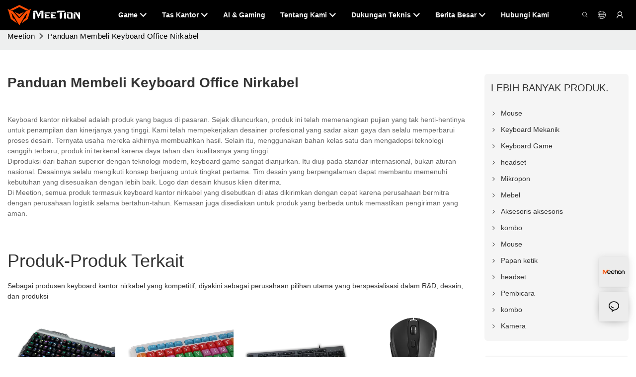

--- FILE ---
content_type: text/html
request_url: https://www.meetion.id/t-wireless-office-keyboard-buying-guide.html
body_size: 115794
content:
<!DOCTYPE html>
<html data-app-version="1.5.10" lang="id">
<head>
  <meta charset="UTF-8">
  <meta name="viewport" content="width=device-width, initial-scale=1.0, user-scalable=no, maximum-scale=1.0, viewport-fit=cover">
  <meta name="apple-mobile-web-app-capable" content="yes">
  <title>
    Panduan Membeli Keyboard Office Nirkabel - Rapat
  </title>
  <link rel="preload" href="/v1.5.10/font/icon/icon.woff2" as="font" type="font/woff2" crossorigin>
  <meta name="keywords" content="keyboard kantor nirkabel" />
  <meta name="description" content="Keyboard kantor nirkabel adalah produk yang bagus di pasaran. Sejak diluncurkan, produk ini telah memenangkan pujian yang tak henti-hentinya untuk penampilan dan kinerjanya yang tinggi. Kami telah mempekerjakan desainer profesional yang sadar gaya dan selalu memperbarui desain" />
  <meta property="og:title" content="Panduan Membeli Keyboard Office Nirkabel - Rapat" />
  <meta property="og:image" content="https://www.meetion.com/lifisher-1658995784341.png"/>
  <meta property="og:description" content="Keyboard kantor nirkabel adalah produk yang bagus di pasaran. Sejak diluncurkan, produk ini telah memenangkan pujian yang tak henti-hentinya untuk penampilan dan kinerjanya yang tinggi. Kami telah mempekerjakan desainer profesional yang sadar gaya dan selalu memperbarui desain" />
  <meta property="og:url" content="https://www.meetion.id/t-wireless-office-keyboard-buying-guide.html" />
  <meta name="google-site-verification" content="__vJ8Er_olyKT5ljZt2qbhCJkIQOVeiLOfePcKsgGSs" />
<!-- Google tag (gtag.js) -->
<script async src="https://www.googletagmanager.com/gtag/js?id=G-4H9XNKS4XS"></script>
<script>
  window.dataLayer = window.dataLayer || [];
  function gtag(){dataLayer.push(arguments);}
  gtag('js', new Date());
  gtag('config', 'G-4H9XNKS4XS');
</script><meta name="google-site-verification" content="X-kGJ6tOPdGzPpZ2FQVzQ0SnXeculE64nwYlGzxZgIo" />
<!-- Google tag (gtag.js) -->
<script async defer="defer" src="https://www.googletagmanager.com/gtag/js?id=G-YRXBKQV30P"></script>
<script>
  window.dataLayer = window.dataLayer || [];
  function gtag(){dataLayer.push(arguments);}
  gtag('js', new Date());
  gtag('config', 'G-YRXBKQV30P');
</script>
<link rel="alternate" type="text/plain" href="https://www.meetion.com/llms.txt">   
  <script type="application/ld+json">[
  {
    "@context": "https://schema.org",
    "@type": "Organization",
    "url": "https://meetion.com/t-wireless-office-keyboard-buying-guide.html",
    "logo": "https://img.yfisher.com/m0/1670577908329-logo02.png"
  },
  {
    "@context": "https://schema.org",
    "@type": "BreadcrumbList",
    "itemListElement": [
      {
        "@type": "ListItem",
        "position": 1,
        "name": "Meetion",
        "item": "https://meetion.com"
      },
      {
        "@type": "ListItem",
        "position": 2,
        "name": "Panduan Membeli Keyboard Office Nirkabel",
        "item": "https://meetion.com/t-wireless-office-keyboard-buying-guide.html"
      }
    ]
  },
  {
    "@context": "https://schema.org",
    "@type": "Article",
    "headline": "Panduan Membeli Keyboard Office Nirkabel",
    "dateCreated": "2024-03-01T01:40:58+08:00",
    "datePublished": "2024-03-01T01:40:58+08:00",
    "dateModified": "2024-02-29T23:41:31+08:00",
    "image": [
      "https://img.yfisher.com/1658995784341.png"
    ],
    "author": [
      {
        "@type": "Organization",
        "name": "Meetion",
        "url": "https://meetion.com"
      }
    ],
    "description": "Keyboard kantor nirkabel adalah produk yang bagus di pasaran. Sejak diluncurkan, produk ini telah memenangkan pujian yang tak henti-hentinya untuk penampilan dan kinerjanya yang tinggi. Kami ha",
    "keywords": "keyboard kantor nirkabel"
  }
]</script>
  <link rel="icon" href="https://www.meetion.com/lifisher-m0/1743596486348-1658973267155-2.ico">
  <link rel="canonical" href="https://www.meetion.id/t-wireless-office-keyboard-buying-guide.html" />
  <link rel="alternate" hreflang="en" href="https://www.meetion.com/t-wireless-office-keyboard-buying-guide.html" />
  <link rel="alternate" hreflang="bn" href="https://www.meetion.com.bd/t-wireless-office-keyboard-buying-guide.html" />
  <link rel="alternate" hreflang="id" href="https://www.meetion.id/t-wireless-office-keyboard-buying-guide.html" />
  <link rel="alternate" hreflang="ko" href="https://ko.meetion.com/t-wireless-office-keyboard-buying-guide.html" />
  <link rel="alternate" hreflang="tr" href="https://tr.meetion.com/t-wireless-office-keyboard-buying-guide.html" />
  <link rel="alternate" hreflang="vi" href="https://vi.meetion.com/t-wireless-office-keyboard-buying-guide.html" />
  <link rel="alternate" hreflang="ja" href="https://ja.meetion.com/t-wireless-office-keyboard-buying-guide.html" />
  <link rel="alternate" hreflang="zh" href="https://www.meetion.com.cn/t-wireless-office-keyboard-buying-guide.html" />
  <link rel="alternate" hreflang="de" href="https://www.meetion.com.de/t-wireless-office-keyboard-buying-guide.html" />
  <link rel="alternate" hreflang="pt" href="https://www.meetion.pt/t-wireless-office-keyboard-buying-guide.html" />
  <link rel="alternate" hreflang="fr" href="https://www.meetion.fr/t-wireless-office-keyboard-buying-guide.html" />
  <link rel="alternate" hreflang="ar" href="https://www.meetion.ae/t-wireless-office-keyboard-buying-guide.html" />
  <link rel="alternate" hreflang="ru" href="https://www.meetion.com.ru/t-wireless-office-keyboard-buying-guide.html" />
  <link rel="alternate" hreflang="es" href="https://www.meetion.es/t-wireless-office-keyboard-buying-guide.html" />
  <link rel="preconnect" href="https://www.meetion.id/t-wireless-office-keyboard-buying-guide.html" />
  <link rel="dns-prefetch" href="https://www.meetion.id/t-wireless-office-keyboard-buying-guide.html" />
  <link rel="dns-prefetch" href="https://www.googletagmanager.com" />
  <link rel="dns-prefetch" href="https://img.yfisher.com/" />
  <link rel="dns-prefetch" href="https://www.google-analytics.com/" />
  <link rel="dns-prefetch" href="https://api-qqt.weyescloud.com/" />
  <!-- base start -->
    <style id="entire"> :root{--app-version:"1.5.10"}@font-face{font-family:'iconfont';src:url('/v1.5.10/font/icon/icon.woff2') format('woff2'),url('/v1.5.10/font/icon/icon.woff') format('woff'),url('/v1.5.10/font/icon/icon.ttf') format('truetype');font-display:swap}img[data-hidden]{opacity:0 !important}/*! Bootstrap v4.5.0 */*,::after,::before{box-sizing:border-box}html{font-family:sans-serif;line-height:1.15;-webkit-text-size-adjust:100%;-webkit-tap-highlight-color:transparent}article,aside,figcaption,figure,footer,header,hgroup,main,nav,section{display:block}body{margin:0;background-color:#fff;color:#212529;text-align:left;font-weight:400;font-size:1rem;font-family:-apple-system,BlinkMacSystemFont,"Segoe UI",Roboto,"Helvetica Neue",Arial,"Noto Sans",sans-serif,"Apple Color Emoji","Segoe UI Emoji","Segoe UI Symbol","Noto Color Emoji";line-height:1.5}[tabindex="-1"]:focus:not(:focus-visible){outline:0 !important}hr{overflow:visible;box-sizing:content-box;height:0}h1,h2,h3,h4,h5,h6{margin-top:0;margin-bottom:.5rem}p{margin-top:0;margin-bottom:1rem}abbr[data-original-title],abbr[title]{border-bottom:0;text-decoration:underline;text-decoration:underline dotted;cursor:help;-webkit-text-decoration:underline dotted;-webkit-text-decoration-skip-ink:none;text-decoration-skip-ink:none}address{margin-bottom:1rem;font-style:normal;line-height:inherit}dl,ol,ul{margin-top:0;margin-bottom:1rem}ol ol,ol ul,ul ol,ul ul{margin-bottom:0}dt{font-weight:700}dd{margin-bottom:.5rem;margin-left:0}blockquote{margin:0 0 1rem}b,strong{font-weight:bolder}small{font-size:80%}sub,sup{position:relative;vertical-align:baseline;font-size:75%;line-height:0}sub{bottom:-.25em}sup{top:-.5em}a{background-color:transparent;color:#007bff;text-decoration:none}a:hover{color:#0056b3;text-decoration:underline}a:not([href]){color:inherit;text-decoration:none}a:not([href]):hover{color:inherit;text-decoration:none}code,kbd,pre,samp{font-size:1em;font-family:SFMono-Regular,Menlo,Monaco,Consolas,"Liberation Mono","Courier New",monospace}pre{overflow:auto;margin-top:0;margin-bottom:1rem;-ms-overflow-style:scrollbar}figure{margin:0 0 1rem}img{border-style:none;vertical-align:middle}svg{overflow:hidden;vertical-align:middle}table{border-collapse:collapse}caption{padding-top:.75rem;padding-bottom:.75rem;color:#6c757d;caption-side:bottom;text-align:left}th{text-align:inherit}label{display:inline-block;margin-bottom:.5rem}button{border-radius:0}button:focus{outline:1px dotted;outline:5px auto -webkit-focus-ring-color}button,input,optgroup,select,textarea{margin:0;font-size:inherit;font-family:inherit;line-height:inherit}button,input{overflow:visible}button,select{text-transform:none}[role=button]{cursor:pointer}select{word-wrap:normal}[type=button],[type=reset],[type=submit],button{-webkit-appearance:button}[type=button]:not(:disabled),[type=reset]:not(:disabled),[type=submit]:not(:disabled),button:not(:disabled){cursor:pointer}[type=button]::-moz-focus-inner,[type=reset]::-moz-focus-inner,[type=submit]::-moz-focus-inner,button::-moz-focus-inner{padding:0;border-style:none}input[type=checkbox],input[type=radio]{box-sizing:border-box;padding:0}textarea{overflow:auto;resize:vertical}fieldset{margin:0;padding:0;min-width:0;border:0}legend{display:block;margin-bottom:.5rem;padding:0;width:100%;max-width:100%;color:inherit;white-space:normal;font-size:1.5rem;line-height:inherit}progress{vertical-align:baseline}[type=number]::-webkit-inner-spin-button,[type=number]::-webkit-outer-spin-button{height:auto}[type=search]{outline-offset:-2px;-webkit-appearance:none}[type=search]::-webkit-search-decoration{-webkit-appearance:none}::-webkit-file-upload-button{font:inherit;-webkit-appearance:button}output{display:inline-block}summary{display:list-item;cursor:pointer}template{display:none}[hidden]{display:none !important}hr{margin-top:1rem;margin-bottom:1rem;border:0;border-top:1px solid rgba(0,0,0,.1)}.small,small{font-weight:400;font-size:80%}.img-fluid{height:auto;max-width:100%}.container{margin-right:auto;margin-left:auto;padding-right:15px;padding-left:15px;width:100%}@media(min-width:576px){.container{max-width:540px}}@media(min-width:768px){.container{max-width:720px}}@media(min-width:992px){.container{max-width:960px}}@media(min-width:1200px){.container{max-width:1140px}}.container-fluid,.container-lg,.container-md,.container-sm,.container-xl{margin-right:auto;margin-left:auto;padding-right:15px;padding-left:15px;width:100%}@media(min-width:576px){.container,.container-sm{max-width:540px}}@media(min-width:768px){.container,.container-md,.container-sm{max-width:720px}}@media(min-width:992px){.container,.container-lg,.container-md,.container-sm{max-width:960px}}@media(min-width:1200px){.container,.container-lg,.container-md,.container-sm,.container-xl{max-width:1140px}}.row{display:-ms-flexbox;display:flex;margin-right:-15px;margin-left:-15px;-ms-flex-wrap:wrap;flex-wrap:wrap}.no-gutters{margin-right:0;margin-left:0}.no-gutters>.col,.no-gutters>[class*=col-]{padding-right:0;padding-left:0}.col,.col-1,.col-10,.col-11,.col-12,.col-2,.col-2_4,.col-3,.col-4,.col-5,.col-6,.col-7,.col-8,.col-9,.col-auto,.col-lg,.col-lg-1,.col-lg-10,.col-lg-11,.col-lg-12,.col-lg-2,.col-lg-2_4,.col-lg-3,.col-lg-4,.col-lg-5,.col-lg-6,.col-lg-7,.col-lg-8,.col-lg-9,.col-lg-auto,.col-md,.col-md-1,.col-md-10,.col-md-11,.col-md-12,.col-md-2,.col-md-2_4,.col-md-3,.col-md-4,.col-md-5,.col-md-6,.col-md-7,.col-md-8,.col-md-9,.col-md-auto,.col-sm,.col-sm-1,.col-sm-10,.col-sm-11,.col-sm-12,.col-sm-2,.col-sm-2_4,.col-sm-3,.col-sm-4,.col-sm-5,.col-sm-6,.col-sm-7,.col-sm-8,.col-sm-9,.col-sm-auto,.col-xl,.col-xl-1,.col-xl-10,.col-xl-11,.col-xl-12,.col-xl-2,.col-xl-2_4,.col-xl-3,.col-xl-4,.col-xl-5,.col-xl-6,.col-xl-7,.col-xl-8,.col-xl-9,.col-xl-auto{position:relative;padding-right:15px;padding-left:15px;width:100%}.col{max-width:100%;min-width:0;-ms-flex-preferred-size:0;flex-basis:0;-ms-flex-positive:1;flex-grow:1}.col-auto{width:auto;max-width:100%;-ms-flex:0 0 auto;flex:0 0 auto}.col-1{max-width:8.333333%;-ms-flex:0 0 8.333333%;flex:0 0 8.333333%}.col-2{max-width:16.666667%;-ms-flex:0 0 16.666667%;flex:0 0 16.666667%}.col-2_4{max-width:20%;-ms-flex:0 0 20%;flex:0 0 20%}.col-3{max-width:25%;-ms-flex:0 0 25%;flex:0 0 25%}.col-4{max-width:33.333333%;-ms-flex:0 0 33.333333%;flex:0 0 33.333333%}.col-5{max-width:41.666667%;-ms-flex:0 0 41.666667%;flex:0 0 41.666667%}.col-6{max-width:50%;-ms-flex:0 0 50%;flex:0 0 50%}.col-7{max-width:58.333333%;-ms-flex:0 0 58.333333%;flex:0 0 58.333333%}.col-8{max-width:66.666667%;-ms-flex:0 0 66.666667%;flex:0 0 66.666667%}.col-9{max-width:75%;-ms-flex:0 0 75%;flex:0 0 75%}.col-10{max-width:83.333333%;-ms-flex:0 0 83.333333%;flex:0 0 83.333333%}.col-11{max-width:91.666667%;-ms-flex:0 0 91.666667%;flex:0 0 91.666667%}.col-12{max-width:100%;-ms-flex:0 0 100%;flex:0 0 100%}@media(min-width:576px){.col-sm{max-width:100%;min-width:0;-ms-flex-preferred-size:0;flex-basis:0;-ms-flex-positive:1;flex-grow:1}.col-sm-auto{width:auto;max-width:100%;-ms-flex:0 0 auto;flex:0 0 auto}.col-sm-1{max-width:8.333333%;-ms-flex:0 0 8.333333%;flex:0 0 8.333333%}.col-sm-2{max-width:16.666667%;-ms-flex:0 0 16.666667%;flex:0 0 16.666667%}.col-sm-2_4{max-width:20%;-ms-flex:0 0 20%;flex:0 0 20%}.col-sm-3{max-width:25%;-ms-flex:0 0 25%;flex:0 0 25%}.col-sm-4{max-width:33.333333%;-ms-flex:0 0 33.333333%;flex:0 0 33.333333%}.col-sm-5{max-width:41.666667%;-ms-flex:0 0 41.666667%;flex:0 0 41.666667%}.col-sm-6{max-width:50%;-ms-flex:0 0 50%;flex:0 0 50%}.col-sm-7{max-width:58.333333%;-ms-flex:0 0 58.333333%;flex:0 0 58.333333%}.col-sm-8{max-width:66.666667%;-ms-flex:0 0 66.666667%;flex:0 0 66.666667%}.col-sm-9{max-width:75%;-ms-flex:0 0 75%;flex:0 0 75%}.col-sm-10{max-width:83.333333%;-ms-flex:0 0 83.333333%;flex:0 0 83.333333%}.col-sm-11{max-width:91.666667%;-ms-flex:0 0 91.666667%;flex:0 0 91.666667%}.col-sm-12{max-width:100%;-ms-flex:0 0 100%;flex:0 0 100%}}@media(min-width:768px){.col-md{max-width:100%;min-width:0;-ms-flex-preferred-size:0;flex-basis:0;-ms-flex-positive:1;flex-grow:1}.col-md-auto{width:auto;max-width:100%;-ms-flex:0 0 auto;flex:0 0 auto}.col-md-1{max-width:8.333333%;-ms-flex:0 0 8.333333%;flex:0 0 8.333333%}.col-md-2{max-width:16.666667%;-ms-flex:0 0 16.666667%;flex:0 0 16.666667%}.col-md-2_4{max-width:20%;-ms-flex:0 0 20%;flex:0 0 20%}.col-md-3{max-width:25%;-ms-flex:0 0 25%;flex:0 0 25%}.col-md-4{max-width:33.333333%;-ms-flex:0 0 33.333333%;flex:0 0 33.333333%}.col-md-5{max-width:41.666667%;-ms-flex:0 0 41.666667%;flex:0 0 41.666667%}.col-md-6{max-width:50%;-ms-flex:0 0 50%;flex:0 0 50%}.col-md-7{max-width:58.333333%;-ms-flex:0 0 58.333333%;flex:0 0 58.333333%}.col-md-8{max-width:66.666667%;-ms-flex:0 0 66.666667%;flex:0 0 66.666667%}.col-md-9{max-width:75%;-ms-flex:0 0 75%;flex:0 0 75%}.col-md-10{max-width:83.333333%;-ms-flex:0 0 83.333333%;flex:0 0 83.333333%}.col-md-11{max-width:91.666667%;-ms-flex:0 0 91.666667%;flex:0 0 91.666667%}.col-md-12{max-width:100%;-ms-flex:0 0 100%;flex:0 0 100%}}@media(min-width:992px){.col-lg{max-width:100%;min-width:0;-ms-flex-preferred-size:0;flex-basis:0;-ms-flex-positive:1;flex-grow:1}.col-lg-auto{width:auto;max-width:100%;-ms-flex:0 0 auto;flex:0 0 auto}.col-lg-1{max-width:8.333333%;-ms-flex:0 0 8.333333%;flex:0 0 8.333333%}.col-lg-2{max-width:16.666667%;-ms-flex:0 0 16.666667%;flex:0 0 16.666667%}.col-lg-2_4{max-width:20%;-ms-flex:0 0 20%;flex:0 0 20%}.col-lg-3{max-width:25%;-ms-flex:0 0 25%;flex:0 0 25%}.col-lg-4{max-width:33.333333%;-ms-flex:0 0 33.333333%;flex:0 0 33.333333%}.col-lg-5{max-width:41.666667%;-ms-flex:0 0 41.666667%;flex:0 0 41.666667%}.col-lg-6{max-width:50%;-ms-flex:0 0 50%;flex:0 0 50%}.col-lg-7{max-width:58.333333%;-ms-flex:0 0 58.333333%;flex:0 0 58.333333%}.col-lg-8{max-width:66.666667%;-ms-flex:0 0 66.666667%;flex:0 0 66.666667%}.col-lg-9{max-width:75%;-ms-flex:0 0 75%;flex:0 0 75%}.col-lg-10{max-width:83.333333%;-ms-flex:0 0 83.333333%;flex:0 0 83.333333%}.col-lg-11{max-width:91.666667%;-ms-flex:0 0 91.666667%;flex:0 0 91.666667%}.col-lg-12{max-width:100%;-ms-flex:0 0 100%;flex:0 0 100%}}@media(min-width:1200px){.col-xl{max-width:100%;min-width:0;-ms-flex-preferred-size:0;flex-basis:0;-ms-flex-positive:1;flex-grow:1}.col-xl-auto{width:auto;max-width:100%;-ms-flex:0 0 auto;flex:0 0 auto}.col-xl-1{max-width:8.333333%;-ms-flex:0 0 8.333333%;flex:0 0 8.333333%}.col-xl-2{max-width:16.666667%;-ms-flex:0 0 16.666667%;flex:0 0 16.666667%}.col-xl-2_4{max-width:20%;-ms-flex:0 0 20%;flex:0 0 20%}.col-xl-3{max-width:25%;-ms-flex:0 0 25%;flex:0 0 25%}.col-xl-4{max-width:33.333333%;-ms-flex:0 0 33.333333%;flex:0 0 33.333333%}.col-xl-5{max-width:41.666667%;-ms-flex:0 0 41.666667%;flex:0 0 41.666667%}.col-xl-6{max-width:50%;-ms-flex:0 0 50%;flex:0 0 50%}.col-xl-7{max-width:58.333333%;-ms-flex:0 0 58.333333%;flex:0 0 58.333333%}.col-xl-8{max-width:66.666667%;-ms-flex:0 0 66.666667%;flex:0 0 66.666667%}.col-xl-9{max-width:75%;-ms-flex:0 0 75%;flex:0 0 75%}.col-xl-10{max-width:83.333333%;-ms-flex:0 0 83.333333%;flex:0 0 83.333333%}.col-xl-11{max-width:91.666667%;-ms-flex:0 0 91.666667%;flex:0 0 91.666667%}.col-xl-12{max-width:100%;-ms-flex:0 0 100%;flex:0 0 100%}}.table{margin-bottom:1rem;width:100%;color:#212529}.table td,.table th{padding:.75rem;border-top:1px solid #dee2e6;vertical-align:top}.table thead th{border-bottom:2px solid #dee2e6;vertical-align:bottom}.table tbody+tbody{border-top:2px solid #dee2e6}.table-sm td,.table-sm th{padding:.3rem}.table-bordered{border:1px solid #dee2e6}.table-bordered td,.table-bordered th{border:1px solid #dee2e6}.table-bordered thead td,.table-bordered thead th{border-bottom-width:2px}.table-hover tbody tr:hover{background-color:rgba(0,0,0,.075);color:#212529}@media(max-width:575.98px){.table-responsive-sm{display:block;overflow-x:auto;width:100%;-webkit-overflow-scrolling:touch}.table-responsive-sm>.table-bordered{border:0}}@media(max-width:767.98px){.table-responsive-md{display:block;overflow-x:auto;width:100%;-webkit-overflow-scrolling:touch}.table-responsive-md>.table-bordered{border:0}}@media(max-width:991.98px){.table-responsive-lg{display:block;overflow-x:auto;width:100%;-webkit-overflow-scrolling:touch}.table-responsive-lg>.table-bordered{border:0}}@media(max-width:1199.98px){.table-responsive-xl{display:block;overflow-x:auto;width:100%;-webkit-overflow-scrolling:touch}.table-responsive-xl>.table-bordered{border:0}}.table-responsive{display:block;overflow-x:auto;width:100%;-webkit-overflow-scrolling:touch}.table-responsive>.table-bordered{border:0}.form-control{display:block;padding:.375rem .75rem;width:100%;height:calc(1.5em + .75rem + 2px);border:1px solid #ced4da;border-radius:.25rem;background-color:#fff;background-clip:padding-box;color:#495057;font-weight:400;font-size:1rem;line-height:1.5;transition:border-color .15s ease-in-out,box-shadow .15s ease-in-out}@media(prefers-reduced-motion:reduce){.form-control{transition:none}}.form-control::-ms-expand{border:0;background-color:transparent}.form-control:-moz-focusring{color:transparent;text-shadow:0 0 0 #495057}.form-control:focus{outline:0;border-color:#80bdff;background-color:#fff;box-shadow:0 0 0 .2rem rgba(0,123,255,.25);color:#495057}.form-control::-webkit-input-placeholder{color:#6c757d;opacity:1}.form-control::-moz-placeholder{color:#6c757d;opacity:1}.form-control:-ms-input-placeholder{color:#6c757d;opacity:1}.form-control::-ms-input-placeholder{color:#6c757d;opacity:1}.form-control::placeholder{color:#6c757d;opacity:1}.form-control:disabled,.form-control[readonly]{background-color:#e9ecef;opacity:1}input[type=date].form-control,input[type=datetime-local].form-control,input[type=month].form-control,input[type=time].form-control{-webkit-appearance:none;-moz-appearance:none;appearance:none}select.form-control:focus::-ms-value{background-color:#fff;color:#495057}.form-control-file,.form-control-range{display:block;width:100%}.col-form-label{margin-bottom:0;padding-top:calc(.375rem + 1px);padding-bottom:calc(.375rem + 1px);font-size:inherit;line-height:1.5}.col-form-label-lg{padding-top:calc(.5rem + 1px);padding-bottom:calc(.5rem + 1px);font-size:1.25rem;line-height:1.5}.col-form-label-sm{padding-top:calc(.25rem + 1px);padding-bottom:calc(.25rem + 1px);font-size:.875rem;line-height:1.5}.form-control-plaintext{display:block;margin-bottom:0;padding:.375rem 0;width:100%;border:solid transparent;border-width:1px 0;background-color:transparent;color:#212529;font-size:1rem;line-height:1.5}.form-control-plaintext.form-control-lg,.form-control-plaintext.form-control-sm{padding-right:0;padding-left:0}.form-control-sm{padding:.25rem .5rem;height:calc(1.5em + .5rem + 2px);border-radius:.2rem;font-size:.875rem;line-height:1.5}.form-control-lg{padding:.5rem 1rem;height:calc(1.5em + 1rem + 2px);border-radius:.3rem;font-size:1.25rem;line-height:1.5}select.form-control[multiple],select.form-control[size]{height:auto}textarea.form-control{height:auto}.form-group{margin-bottom:1rem}.form-text{display:block;margin-top:.25rem}.form-row{display:-ms-flexbox;display:flex;margin-right:-5px;margin-left:-5px;-ms-flex-wrap:wrap;flex-wrap:wrap}.form-row>.col,.form-row>[class*=col-]{padding-right:5px;padding-left:5px}.form-check{position:relative;display:block;padding-left:1.25rem}.form-check-input{position:absolute;margin-top:.3rem;margin-left:-1.25rem}.form-check-input:disabled~.form-check-label,.form-check-input[disabled]~.form-check-label{color:#6c757d}.form-check-label{margin-bottom:0}.form-check-inline{display:-ms-inline-flexbox;display:inline-flex;margin-right:.75rem;padding-left:0;-ms-flex-align:center;align-items:center}.form-check-inline .form-check-input{position:static;margin-top:0;margin-right:.3125rem;margin-left:0}.valid-feedback{display:none;margin-top:.25rem;width:100%;color:#28a745;font-size:80%}.valid-tooltip{position:absolute;top:100%;z-index:5;display:none;margin-top:.1rem;padding:.25rem .5rem;max-width:100%;border-radius:.25rem;background-color:rgba(40,167,69,.9);color:#fff;font-size:.875rem;line-height:1.5}.is-valid~.valid-feedback,.is-valid~.valid-tooltip,.was-validated :valid~.valid-feedback,.was-validated :valid~.valid-tooltip{display:block}.form-control.is-valid,.was-validated .form-control:valid{padding-right:calc(1.5em + .75rem);border-color:#28a745;background-image:url("data:image/svg+xml,%3csvg xmlns='http://www.w3.org/2000/svg' width='8' height='8' viewBox='0 0 8 8'%3e%3cpath fill='%2328a745' d='M2.3 6.73L.6 4.53c-.4-1.04.46-1.4 1.1-.8l1.1 1.4 3.4-3.8c.6-.63 1.6-.27 1.2.7l-4 4.6c-.43.5-.8.4-1.1.1z'/%3e%3c/svg%3e");background-position:right calc(.375em + .1875rem) center;background-size:calc(.75em + .375rem) calc(.75em + .375rem);background-repeat:no-repeat}.form-control.is-valid:focus,.was-validated .form-control:valid:focus{border-color:#28a745;box-shadow:0 0 0 .2rem rgba(40,167,69,.25)}.was-validated textarea.form-control:valid,textarea.form-control.is-valid{padding-right:calc(1.5em + .75rem);background-position:top calc(.375em + .1875rem) right calc(.375em + .1875rem)}.custom-select.is-valid,.was-validated .custom-select:valid{padding-right:calc(.75em + 2.3125rem);border-color:#28a745;background:url("data:image/svg+xml,%3csvg xmlns='http://www.w3.org/2000/svg' width='4' height='5' viewBox='0 0 4 5'%3e%3cpath fill='%23343a40' d='M2 0L0 2h4zm0 5L0 3h4z'/%3e%3c/svg%3e") no-repeat right .75rem center/8px 10px,url("data:image/svg+xml,%3csvg xmlns='http://www.w3.org/2000/svg' width='8' height='8' viewBox='0 0 8 8'%3e%3cpath fill='%2328a745' d='M2.3 6.73L.6 4.53c-.4-1.04.46-1.4 1.1-.8l1.1 1.4 3.4-3.8c.6-.63 1.6-.27 1.2.7l-4 4.6c-.43.5-.8.4-1.1.1z'/%3e%3c/svg%3e") #fff no-repeat center right 1.75rem/calc(.75em + .375rem) calc(.75em + .375rem)}.custom-select.is-valid:focus,.was-validated .custom-select:valid:focus{border-color:#28a745;box-shadow:0 0 0 .2rem rgba(40,167,69,.25)}.form-check-input.is-valid~.form-check-label,.was-validated .form-check-input:valid~.form-check-label{color:#28a745}.form-check-input.is-valid~.valid-feedback,.form-check-input.is-valid~.valid-tooltip,.was-validated .form-check-input:valid~.valid-feedback,.was-validated .form-check-input:valid~.valid-tooltip{display:block}.custom-control-input.is-valid~.custom-control-label,.was-validated .custom-control-input:valid~.custom-control-label{color:#28a745}.custom-control-input.is-valid~.custom-control-label::before,.was-validated .custom-control-input:valid~.custom-control-label::before{border-color:#28a745}.custom-control-input.is-valid:checked~.custom-control-label::before,.was-validated .custom-control-input:valid:checked~.custom-control-label::before{border-color:#34ce57;background-color:#34ce57}.custom-control-input.is-valid:focus~.custom-control-label::before,.was-validated .custom-control-input:valid:focus~.custom-control-label::before{box-shadow:0 0 0 .2rem rgba(40,167,69,.25)}.custom-control-input.is-valid:focus:not(:checked)~.custom-control-label::before,.was-validated .custom-control-input:valid:focus:not(:checked)~.custom-control-label::before{border-color:#28a745}.custom-file-input.is-valid~.custom-file-label,.was-validated .custom-file-input:valid~.custom-file-label{border-color:#28a745}.custom-file-input.is-valid:focus~.custom-file-label,.was-validated .custom-file-input:valid:focus~.custom-file-label{border-color:#28a745;box-shadow:0 0 0 .2rem rgba(40,167,69,.25)}.invalid-feedback{display:none;margin-top:.25rem;width:100%;color:#dc3545;font-size:80%}.invalid-tooltip{position:absolute;top:100%;z-index:5;display:none;margin-top:.1rem;padding:.25rem .5rem;max-width:100%;border-radius:.25rem;background-color:rgba(220,53,69,.9);color:#fff;font-size:.875rem;line-height:1.5}.is-invalid~.invalid-feedback,.is-invalid~.invalid-tooltip,.was-validated :invalid~.invalid-feedback,.was-validated :invalid~.invalid-tooltip{display:block}.form-control.is-invalid,.was-validated .form-control:invalid{padding-right:calc(1.5em + .75rem);border-color:#dc3545;background-image:url("data:image/svg+xml,%3csvg xmlns='http://www.w3.org/2000/svg' width='12' height='12' fill='none' stroke='%23dc3545' viewBox='0 0 12 12'%3e%3ccircle cx='6' cy='6' r='4.5'/%3e%3cpath stroke-linejoin='round' d='M5.8 3.6h.4L6 6.5z'/%3e%3ccircle cx='6' cy='8.2' r='.6' fill='%23dc3545' stroke='none'/%3e%3c/svg%3e");background-position:right calc(.375em + .1875rem) center;background-size:calc(.75em + .375rem) calc(.75em + .375rem);background-repeat:no-repeat}.form-control.is-invalid:focus,.was-validated .form-control:invalid:focus{border-color:#dc3545;box-shadow:0 0 0 .2rem rgba(220,53,69,.25)}.was-validated textarea.form-control:invalid,textarea.form-control.is-invalid{padding-right:calc(1.5em + .75rem);background-position:top calc(.375em + .1875rem) right calc(.375em + .1875rem)}.custom-select.is-invalid,.was-validated .custom-select:invalid{padding-right:calc(.75em + 2.3125rem);border-color:#dc3545;background:url("data:image/svg+xml,%3csvg xmlns='http://www.w3.org/2000/svg' width='4' height='5' viewBox='0 0 4 5'%3e%3cpath fill='%23343a40' d='M2 0L0 2h4zm0 5L0 3h4z'/%3e%3c/svg%3e") no-repeat right .75rem center/8px 10px,url("data:image/svg+xml,%3csvg xmlns='http://www.w3.org/2000/svg' width='12' height='12' fill='none' stroke='%23dc3545' viewBox='0 0 12 12'%3e%3ccircle cx='6' cy='6' r='4.5'/%3e%3cpath stroke-linejoin='round' d='M5.8 3.6h.4L6 6.5z'/%3e%3ccircle cx='6' cy='8.2' r='.6' fill='%23dc3545' stroke='none'/%3e%3c/svg%3e") #fff no-repeat center right 1.75rem/calc(.75em + .375rem) calc(.75em + .375rem)}.custom-select.is-invalid:focus,.was-validated .custom-select:invalid:focus{border-color:#dc3545;box-shadow:0 0 0 .2rem rgba(220,53,69,.25)}.form-check-input.is-invalid~.form-check-label,.was-validated .form-check-input:invalid~.form-check-label{color:#dc3545}.form-check-input.is-invalid~.invalid-feedback,.form-check-input.is-invalid~.invalid-tooltip,.was-validated .form-check-input:invalid~.invalid-feedback,.was-validated .form-check-input:invalid~.invalid-tooltip{display:block}.custom-control-input.is-invalid~.custom-control-label,.was-validated .custom-control-input:invalid~.custom-control-label{color:#dc3545}.custom-control-input.is-invalid~.custom-control-label::before,.was-validated .custom-control-input:invalid~.custom-control-label::before{border-color:#dc3545}.custom-control-input.is-invalid:checked~.custom-control-label::before,.was-validated .custom-control-input:invalid:checked~.custom-control-label::before{border-color:#e4606d;background-color:#e4606d}.custom-control-input.is-invalid:focus~.custom-control-label::before,.was-validated .custom-control-input:invalid:focus~.custom-control-label::before{box-shadow:0 0 0 .2rem rgba(220,53,69,.25)}.custom-control-input.is-invalid:focus:not(:checked)~.custom-control-label::before,.was-validated .custom-control-input:invalid:focus:not(:checked)~.custom-control-label::before{border-color:#dc3545}.custom-file-input.is-invalid~.custom-file-label,.was-validated .custom-file-input:invalid~.custom-file-label{border-color:#dc3545}.custom-file-input.is-invalid:focus~.custom-file-label,.was-validated .custom-file-input:invalid:focus~.custom-file-label{border-color:#dc3545;box-shadow:0 0 0 .2rem rgba(220,53,69,.25)}.btn{display:inline-block;padding:.375rem .75rem;border:1px solid transparent;border-radius:.25rem;background-color:transparent;color:#212529;vertical-align:middle;text-align:center;font-weight:400;font-size:1rem;line-height:1.5;transition:color .15s ease-in-out,background-color .15s ease-in-out,border-color .15s ease-in-out,box-shadow .15s ease-in-out;-webkit-user-select:none;-moz-user-select:none;-ms-user-select:none;user-select:none}@media(prefers-reduced-motion:reduce){.btn{transition:none}}.btn:hover{color:#212529;text-decoration:none}.btn.focus,.btn:focus{outline:0;box-shadow:0 0 0 .2rem rgba(0,123,255,.25)}.btn.disabled,.btn:disabled{opacity:.65}.btn:not(:disabled):not(.disabled){cursor:pointer}a.btn.disabled,fieldset:disabled a.btn{pointer-events:none}input[type=button].btn-block,input[type=reset].btn-block,input[type=submit].btn-block{width:100%}.fade{transition:opacity .15s linear}@media(prefers-reduced-motion:reduce){.fade{transition:none}}.fade:not(.show){opacity:0}.collapse:not(.show){display:none}.collapsing{position:relative;overflow:hidden;height:0;transition:height .35s ease}@media(prefers-reduced-motion:reduce){.collapsing{transition:none}}.dropdown,.dropleft,.dropright,.dropup{position:relative}.dropdown-toggle{white-space:nowrap}.dropdown-toggle::after{display:inline-block;margin-left:.255em;border-top:.3em solid;border-right:.3em solid transparent;border-bottom:0;border-left:.3em solid transparent;content:"";vertical-align:.255em}.dropdown-toggle:empty::after{margin-left:0}.dropdown-menu{position:absolute;top:100%;left:0;z-index:1000;float:left;display:none;margin:.125rem 0 0;padding:.5rem 0;min-width:10rem;border:1px solid rgba(0,0,0,.15);border-radius:.25rem;background-color:#fff;background-clip:padding-box;color:#212529;list-style:none;text-align:left;font-size:1rem}.dropdown-menu-left{right:auto;left:0}.dropdown-menu-right{right:0;left:auto}@media(min-width:576px){.dropdown-menu-sm-left{right:auto;left:0}.dropdown-menu-sm-right{right:0;left:auto}}@media(min-width:768px){.dropdown-menu-md-left{right:auto;left:0}.dropdown-menu-md-right{right:0;left:auto}}@media(min-width:992px){.dropdown-menu-lg-left{right:auto;left:0}.dropdown-menu-lg-right{right:0;left:auto}}@media(min-width:1200px){.dropdown-menu-xl-left{right:auto;left:0}.dropdown-menu-xl-right{right:0;left:auto}}.dropup .dropdown-menu{top:auto;bottom:100%;margin-top:0;margin-bottom:.125rem}.dropup .dropdown-toggle::after{display:inline-block;margin-left:.255em;border-top:0;border-right:.3em solid transparent;border-bottom:.3em solid;border-left:.3em solid transparent;content:"";vertical-align:.255em}.dropup .dropdown-toggle:empty::after{margin-left:0}.dropright .dropdown-menu{top:0;right:auto;left:100%;margin-top:0;margin-left:.125rem}.dropright .dropdown-toggle::after{display:inline-block;margin-left:.255em;border-top:.3em solid transparent;border-right:0;border-bottom:.3em solid transparent;border-left:.3em solid;content:"";vertical-align:.255em}.dropright .dropdown-toggle:empty::after{margin-left:0}.dropright .dropdown-toggle::after{vertical-align:0}.dropleft .dropdown-menu{top:0;right:100%;left:auto;margin-top:0;margin-right:.125rem}.dropleft .dropdown-toggle::after{display:inline-block;margin-left:.255em;content:"";vertical-align:.255em}.dropleft .dropdown-toggle::after{display:none}.dropleft .dropdown-toggle::before{display:inline-block;margin-right:.255em;border-top:.3em solid transparent;border-right:.3em solid;border-bottom:.3em solid transparent;content:"";vertical-align:.255em}.dropleft .dropdown-toggle:empty::after{margin-left:0}.dropleft .dropdown-toggle::before{vertical-align:0}.dropdown-menu[x-placement^=bottom],.dropdown-menu[x-placement^=left],.dropdown-menu[x-placement^=right],.dropdown-menu[x-placement^=top]{right:auto;bottom:auto}.dropdown-divider{overflow:hidden;margin:.5rem 0;height:0;border-top:1px solid #e9ecef}.dropdown-item{clear:both;display:block;padding:.25rem 1.5rem;width:100%;border:0;background-color:transparent;color:#212529;text-align:inherit;white-space:nowrap;font-weight:400}.dropdown-item:focus,.dropdown-item:hover{background-color:#f8f9fa;color:#16181b;text-decoration:none}.dropdown-item.active,.dropdown-item:active{background-color:#007bff;color:#fff;text-decoration:none}.dropdown-item.disabled,.dropdown-item:disabled{background-color:transparent;color:#6c757d;pointer-events:none}.dropdown-menu.show{display:block}.dropdown-header{display:block;margin-bottom:0;padding:.5rem 1.5rem;color:#6c757d;white-space:nowrap;font-size:.875rem}.dropdown-item-text{display:block;padding:.25rem 1.5rem;color:#212529}.custom-control{position:relative;display:block;padding-left:1.5rem;min-height:1.5rem}.custom-control-inline{display:-ms-inline-flexbox;display:inline-flex;margin-right:1rem}.custom-control-input{position:absolute;left:0;z-index:-1;width:1rem;height:1.25rem;opacity:0}.custom-control-input:checked~.custom-control-label::before{border-color:#007bff;background-color:#007bff;color:#fff}.custom-control-input:focus~.custom-control-label::before{box-shadow:0 0 0 .2rem rgba(0,123,255,.25)}.custom-control-input:focus:not(:checked)~.custom-control-label::before{border-color:#80bdff}.custom-control-input:not(:disabled):active~.custom-control-label::before{border-color:#b3d7ff;background-color:#b3d7ff;color:#fff}.custom-control-input:disabled~.custom-control-label,.custom-control-input[disabled]~.custom-control-label{color:#6c757d}.custom-control-input:disabled~.custom-control-label::before,.custom-control-input[disabled]~.custom-control-label::before{background-color:#e9ecef}.custom-control-label{position:relative;margin-bottom:0;vertical-align:top}.custom-control-label::before{position:absolute;top:.25rem;left:-1.5rem;display:block;width:1rem;height:1rem;border:#adb5bd solid 1px;background-color:#fff;content:"";pointer-events:none}.custom-control-label::after{position:absolute;top:.25rem;left:-1.5rem;display:block;width:1rem;height:1rem;background:no-repeat 50%/50% 50%;content:""}.custom-checkbox .custom-control-label::before{border-radius:.25rem}.custom-checkbox .custom-control-input:checked~.custom-control-label::after{background-image:url("data:image/svg+xml,%3csvg xmlns='http://www.w3.org/2000/svg' width='8' height='8' viewBox='0 0 8 8'%3e%3cpath fill='%23fff' d='M6.564.75l-3.59 3.612-1.538-1.55L0 4.26l2.974 2.99L8 2.193z'/%3e%3c/svg%3e")}.custom-checkbox .custom-control-input:indeterminate~.custom-control-label::before{border-color:#007bff;background-color:#007bff}.custom-checkbox .custom-control-input:indeterminate~.custom-control-label::after{background-image:url("data:image/svg+xml,%3csvg xmlns='http://www.w3.org/2000/svg' width='4' height='4' viewBox='0 0 4 4'%3e%3cpath stroke='%23fff' d='M0 2h4'/%3e%3c/svg%3e")}.custom-checkbox .custom-control-input:disabled:checked~.custom-control-label::before{background-color:rgba(0,123,255,.5)}.custom-checkbox .custom-control-input:disabled:indeterminate~.custom-control-label::before{background-color:rgba(0,123,255,.5)}.custom-radio .custom-control-label::before{border-radius:50%}.custom-radio .custom-control-input:checked~.custom-control-label::after{background-image:url("data:image/svg+xml,%3csvg xmlns='http://www.w3.org/2000/svg' width='12' height='12' viewBox='-4 -4 8 8'%3e%3ccircle r='3' fill='%23fff'/%3e%3c/svg%3e")}.custom-radio .custom-control-input:disabled:checked~.custom-control-label::before{background-color:rgba(0,123,255,.5)}.custom-switch{padding-left:2.25rem}.custom-switch .custom-control-label::before{left:-2.25rem;width:1.75rem;border-radius:.5rem;pointer-events:all}.custom-switch .custom-control-label::after{top:calc(.25rem + 2px);left:calc(-2.25rem + 2px);width:calc(1rem - 4px);height:calc(1rem - 4px);border-radius:.5rem;background-color:#adb5bd;transition:background-color .15s ease-in-out,border-color .15s ease-in-out,box-shadow .15s ease-in-out,-webkit-transform .15s ease-in-out;transition:transform .15s ease-in-out,background-color .15s ease-in-out,border-color .15s ease-in-out,box-shadow .15s ease-in-out;transition:transform .15s ease-in-out,background-color .15s ease-in-out,border-color .15s ease-in-out,box-shadow .15s ease-in-out,-webkit-transform .15s ease-in-out}@media(prefers-reduced-motion:reduce){.custom-switch .custom-control-label::after{transition:none}}.custom-switch .custom-control-input:checked~.custom-control-label::after{background-color:#fff;-webkit-transform:translateX(.75rem);transform:translateX(.75rem)}.custom-switch .custom-control-input:disabled:checked~.custom-control-label::before{background-color:rgba(0,123,255,.5)}.custom-select{display:inline-block;padding:.375rem 1.75rem .375rem .75rem;width:100%;height:calc(1.5em + .75rem + 2px);border:1px solid #ced4da;border-radius:.25rem;background:#fff url("data:image/svg+xml,%3csvg xmlns='http://www.w3.org/2000/svg' width='4' height='5' viewBox='0 0 4 5'%3e%3cpath fill='%23343a40' d='M2 0L0 2h4zm0 5L0 3h4z'/%3e%3c/svg%3e") no-repeat right .75rem center/8px 10px;color:#495057;vertical-align:middle;font-weight:400;font-size:1rem;line-height:1.5;-webkit-appearance:none;-moz-appearance:none;appearance:none}.custom-select:focus{outline:0;border-color:#80bdff;box-shadow:0 0 0 .2rem rgba(0,123,255,.25)}.custom-select:focus::-ms-value{background-color:#fff;color:#495057}.custom-select[multiple],.custom-select[size]:not([size="1"]){padding-right:.75rem;height:auto;background-image:none}.custom-select:disabled{background-color:#e9ecef;color:#6c757d}.custom-select::-ms-expand{display:none}.custom-select:-moz-focusring{color:transparent;text-shadow:0 0 0 #495057}.custom-select-sm{padding-top:.25rem;padding-bottom:.25rem;padding-left:.5rem;height:calc(1.5em + .5rem + 2px);font-size:.875rem}.custom-select-lg{padding-top:.5rem;padding-bottom:.5rem;padding-left:1rem;height:calc(1.5em + 1rem + 2px);font-size:1.25rem}.custom-file{position:relative;display:inline-block;margin-bottom:0;width:100%;height:calc(1.5em + .75rem + 2px)}.custom-file-input{position:relative;z-index:2;margin:0;width:100%;height:calc(1.5em + .75rem + 2px);opacity:0}.custom-file-input:focus~.custom-file-label{border-color:#80bdff;box-shadow:0 0 0 .2rem rgba(0,123,255,.25)}.custom-file-input:disabled~.custom-file-label,.custom-file-input[disabled]~.custom-file-label{background-color:#e9ecef}.custom-file-input:lang(en)~.custom-file-label::after{content:"Browse"}.custom-file-input~.custom-file-label[data-browse]::after{content:attr(data-browse)}.custom-file-label{position:absolute;top:0;right:0;left:0;z-index:1;padding:.375rem .75rem;height:calc(1.5em + .75rem + 2px);border:1px solid #ced4da;border-radius:.25rem;background-color:#fff;color:#495057;font-weight:400;line-height:1.5}.custom-file-label::after{position:absolute;top:0;right:0;bottom:0;z-index:3;display:block;padding:.375rem .75rem;height:calc(1.5em + .75rem);border-left:inherit;border-radius:0 .25rem .25rem 0;background-color:#e9ecef;color:#495057;content:"Browse";line-height:1.5}.custom-range{padding:0;width:100%;height:1.4rem;background-color:transparent;-webkit-appearance:none;-moz-appearance:none;appearance:none}.custom-range:focus{outline:0}.custom-range:focus::-webkit-slider-thumb{box-shadow:0 0 0 1px #fff,0 0 0 .2rem rgba(0,123,255,.25)}.custom-range:focus::-moz-range-thumb{box-shadow:0 0 0 1px #fff,0 0 0 .2rem rgba(0,123,255,.25)}.custom-range:focus::-ms-thumb{box-shadow:0 0 0 1px #fff,0 0 0 .2rem rgba(0,123,255,.25)}.custom-range::-moz-focus-outer{border:0}.custom-range::-webkit-slider-thumb{margin-top:-.25rem;width:1rem;height:1rem;border:0;border-radius:1rem;background-color:#007bff;-webkit-transition:background-color .15s ease-in-out,border-color .15s ease-in-out,box-shadow .15s ease-in-out;transition:background-color .15s ease-in-out,border-color .15s ease-in-out,box-shadow .15s ease-in-out;-webkit-appearance:none;appearance:none}@media(prefers-reduced-motion:reduce){.custom-range::-webkit-slider-thumb{-webkit-transition:none;transition:none}}.custom-range::-webkit-slider-thumb:active{background-color:#b3d7ff}.custom-range::-webkit-slider-runnable-track{width:100%;height:.5rem;border-color:transparent;border-radius:1rem;background-color:#dee2e6;color:transparent;cursor:pointer}.custom-range::-moz-range-thumb{width:1rem;height:1rem;border:0;border-radius:1rem;background-color:#007bff;-moz-transition:background-color .15s ease-in-out,border-color .15s ease-in-out,box-shadow .15s ease-in-out;transition:background-color .15s ease-in-out,border-color .15s ease-in-out,box-shadow .15s ease-in-out;-moz-appearance:none;appearance:none}@media(prefers-reduced-motion:reduce){.custom-range::-moz-range-thumb{-moz-transition:none;transition:none}}.custom-range::-moz-range-thumb:active{background-color:#b3d7ff}.custom-range::-moz-range-track{width:100%;height:.5rem;border-color:transparent;border-radius:1rem;background-color:#dee2e6;color:transparent;cursor:pointer}.custom-range::-ms-thumb{margin-top:0;margin-right:.2rem;margin-left:.2rem;width:1rem;height:1rem;border:0;border-radius:1rem;background-color:#007bff;transition:background-color .15s ease-in-out,border-color .15s ease-in-out,box-shadow .15s ease-in-out;-ms-transition:background-color .15s ease-in-out,border-color .15s ease-in-out,box-shadow .15s ease-in-out;appearance:none}@media(prefers-reduced-motion:reduce){.custom-range::-ms-thumb{transition:none;-ms-transition:none}}.custom-range::-ms-thumb:active{background-color:#b3d7ff}.custom-range::-ms-track{width:100%;height:.5rem;border-color:transparent;border-width:.5rem;background-color:transparent;color:transparent;cursor:pointer}.custom-range::-ms-fill-lower{border-radius:1rem;background-color:#dee2e6}.custom-range::-ms-fill-upper{margin-right:15px;border-radius:1rem;background-color:#dee2e6}.custom-range:disabled::-webkit-slider-thumb{background-color:#adb5bd}.custom-range:disabled::-webkit-slider-runnable-track{cursor:default}.custom-range:disabled::-moz-range-thumb{background-color:#adb5bd}.custom-range:disabled::-moz-range-track{cursor:default}.custom-range:disabled::-ms-thumb{background-color:#adb5bd}.custom-control-label::before,.custom-file-label,.custom-select{transition:background-color .15s ease-in-out,border-color .15s ease-in-out,box-shadow .15s ease-in-out}@media(prefers-reduced-motion:reduce){.custom-control-label::before,.custom-file-label,.custom-select{transition:none}}.nav{display:-ms-flexbox;display:flex;margin-bottom:0;padding-left:0;list-style:none;-ms-flex-wrap:wrap;flex-wrap:wrap}.nav-link{display:block;padding:.5rem 1rem}.nav-link:focus,.nav-link:hover{text-decoration:none}.nav-link.disabled{color:#6c757d;cursor:default;pointer-events:none}.nav-tabs{border-bottom:1px solid #dee2e6}.nav-tabs .nav-item{margin-bottom:-1px}.nav-tabs .nav-link{border:1px solid transparent;border-top-right-radius:.25rem;border-top-left-radius:.25rem}.nav-tabs .nav-link:focus,.nav-tabs .nav-link:hover{border-color:#e9ecef #e9ecef #dee2e6}.nav-tabs .nav-link.disabled{border-color:transparent;background-color:transparent;color:#6c757d}.nav-tabs .nav-item.show .nav-link,.nav-tabs .nav-link.active{border-color:#dee2e6 #dee2e6 #fff;background-color:#fff;color:#495057}.nav-tabs .dropdown-menu{margin-top:-1px;border-top-right-radius:0;border-top-left-radius:0}.nav-pills .nav-link{border-radius:.25rem}.nav-pills .nav-link.active,.nav-pills .show>.nav-link{background-color:#007bff;color:#fff}.nav-fill .nav-item{text-align:center;-ms-flex:1 1 auto;flex:1 1 auto}.nav-justified .nav-item{text-align:center;-ms-flex-preferred-size:0;flex-basis:0;-ms-flex-positive:1;flex-grow:1}.tab-content>.tab-pane{display:none}.tab-content>.active{display:block}.alert{position:relative;margin-bottom:1rem;padding:.75rem 1.25rem;border:1px solid transparent;border-radius:.25rem}.alert-heading{color:inherit}.alert-link{font-weight:700}.alert-dismissible{padding-right:4rem}.alert-dismissible .close{position:absolute;top:0;right:0;padding:.75rem 1.25rem;color:inherit}.alert-primary{border-color:#b8daff;background-color:#cce5ff;color:#004085}.alert-primary hr{border-top-color:#9fcdff}.alert-primary .alert-link{color:#002752}.alert-secondary{border-color:#d6d8db;background-color:#e2e3e5;color:#383d41}.alert-secondary hr{border-top-color:#c8cbcf}.alert-secondary .alert-link{color:#202326}.alert-success{border-color:#c3e6cb;background-color:#d4edda;color:#155724}.alert-success hr{border-top-color:#b1dfbb}.alert-success .alert-link{color:#0b2e13}.alert-info{border-color:#bee5eb;background-color:#d1ecf1;color:#0c5460}.alert-info hr{border-top-color:#abdde5}.alert-info .alert-link{color:#062c33}.alert-warning{border-color:#ffeeba;background-color:#fff3cd;color:#856404}.alert-warning hr{border-top-color:#ffe8a1}.alert-warning .alert-link{color:#533f03}.alert-danger{border-color:#f5c6cb;background-color:#f8d7da;color:#721c24}.alert-danger hr{border-top-color:#f1b0b7}.alert-danger .alert-link{color:#491217}.alert-light{border-color:#fdfdfe;background-color:#fefefe;color:#818182;font-size:12px}.alert-light hr{border-top-color:#ececf6}.alert-light .alert-link{color:#686868}.alert-dark{border-color:#c6c8ca;background-color:#d6d8d9;color:#1b1e21}.alert-dark hr{border-top-color:#b9bbbe}.alert-dark .alert-link{color:#040505}.list-group{display:-ms-flexbox;display:flex;margin-bottom:0;padding-left:0;border-radius:.25rem;-ms-flex-direction:column;flex-direction:column}.list-group-item{position:relative;display:block;padding:.75rem 1.25rem;border:1px solid rgba(0,0,0,.125);background-color:#fff}.close{float:right;color:#000;text-shadow:0 1px 0 #fff;font-weight:700;font-size:1.5rem;line-height:1;opacity:.5}.close:hover{color:#000;text-decoration:none}.close:not(:disabled):not(.disabled):focus,.close:not(:disabled):not(.disabled):hover{opacity:.75}button.close{padding:0;border:0;background-color:transparent}a.close.disabled{pointer-events:none}.modal-open{overflow:hidden}.modal-open .modal{overflow-x:hidden;overflow-y:auto}.modal{position:fixed;top:0;left:0;z-index:1050;display:none;overflow:hidden;width:100%;height:100%;outline:0}.modal-dialog{position:relative;margin:.5rem;width:auto;pointer-events:none}.modal.fade .modal-dialog{transition:-webkit-transform .3s ease-out;transition:transform .3s ease-out;transition:transform .3s ease-out,-webkit-transform .3s ease-out;-webkit-transform:translate(0,-50px);transform:translate(0,-50px)}@media(prefers-reduced-motion:reduce){.modal.fade .modal-dialog{transition:none}}.modal.show .modal-dialog{-webkit-transform:none;transform:none}.modal.modal-static .modal-dialog{-webkit-transform:scale(1.02);transform:scale(1.02)}.modal-dialog-scrollable{display:-ms-flexbox;display:flex;max-height:calc(100% - 1rem)}.modal-dialog-scrollable .modal-content{overflow:hidden;max-height:calc(100vh - 1rem)}.modal-dialog-scrollable .modal-footer,.modal-dialog-scrollable .modal-header{-ms-flex-negative:0;flex-shrink:0}.modal-dialog-scrollable .modal-body{overflow-y:auto}.modal-dialog-centered{display:-ms-flexbox;display:flex;min-height:calc(100% - 1rem);-ms-flex-align:center;align-items:center}.modal-dialog-centered::before{display:block;height:calc(100vh - 1rem);height:-webkit-min-content;height:-moz-min-content;height:min-content;content:""}.modal-dialog-centered.modal-dialog-scrollable{height:100%;-ms-flex-direction:column;flex-direction:column;-ms-flex-pack:center;justify-content:center}.modal-dialog-centered.modal-dialog-scrollable .modal-content{max-height:none}.modal-dialog-centered.modal-dialog-scrollable::before{content:none}.modal-content{position:relative;display:-ms-flexbox;display:flex;width:100%;outline:0;border:1px solid rgba(0,0,0,.2);border-radius:.3rem;background-color:#fff;background-clip:padding-box;-ms-flex-direction:column;flex-direction:column;pointer-events:auto}.modal-backdrop{position:fixed;top:0;left:0;z-index:1040;width:100vw;height:100vh;background-color:#000}.modal-backdrop.fade{opacity:0}.modal-backdrop.show{opacity:.5}.modal-header{display:-ms-flexbox;display:flex;padding:1rem 1rem;border-bottom:1px solid #dee2e6;border-top-right-radius:calc(.3rem - 1px);border-top-left-radius:calc(.3rem - 1px);-ms-flex-align:start;align-items:flex-start;-ms-flex-pack:justify;justify-content:space-between}.modal-header .close{margin:-1rem -1rem -1rem auto;padding:1rem 1rem}.modal-title{margin-bottom:0;line-height:1.5}.modal-body{position:relative;padding:1rem;-ms-flex:1 1 auto;flex:1 1 auto}.modal-footer{display:-ms-flexbox;display:flex;padding:.75rem;border-top:1px solid #dee2e6;border-bottom-right-radius:calc(.3rem - 1px);border-bottom-left-radius:calc(.3rem - 1px);-ms-flex-wrap:wrap;flex-wrap:wrap;-ms-flex-align:center;align-items:center;-ms-flex-pack:end;justify-content:flex-end}.modal-footer>*{margin:.25rem}.modal-scrollbar-measure{position:absolute;top:-9999px;overflow:scroll;width:50px;height:50px}@media(min-width:576px){.modal-dialog{margin:1.75rem auto;max-width:500px}.modal-dialog-scrollable{max-height:calc(100% - 3.5rem)}.modal-dialog-scrollable .modal-content{max-height:calc(100vh - 3.5rem)}.modal-dialog-centered{min-height:calc(100% - 3.5rem)}.modal-dialog-centered::before{height:calc(100vh - 3.5rem);height:-webkit-min-content;height:-moz-min-content;height:min-content}.modal-sm{max-width:300px}}@media(min-width:992px){.modal-lg,.modal-xl{max-width:800px}}@media(min-width:1200px){.modal-xl{max-width:1140px}}@-webkit-keyframes spinner-border{to{-webkit-transform:rotate(360deg);transform:rotate(360deg)}}@keyframes spinner-border{to{-webkit-transform:rotate(360deg);transform:rotate(360deg)}}.spinner-border{display:inline-block;width:2rem;height:2rem;border:.25em solid currentColor;border-radius:50%;vertical-align:text-bottom;border-right-color:transparent;-webkit-animation:spinner-border .75s linear infinite;animation:spinner-border .75s linear infinite}.spinner-border-sm{width:1rem;height:1rem;border-width:.2em}@-webkit-keyframes spinner-grow{0%{-webkit-transform:scale(0);transform:scale(0)}50%{opacity:1;-webkit-transform:none;transform:none}}@keyframes spinner-grow{0%{-webkit-transform:scale(0);transform:scale(0)}50%{opacity:1;-webkit-transform:none;transform:none}}.spinner-grow{display:inline-block;width:2rem;height:2rem;border-radius:50%;background-color:currentColor;vertical-align:text-bottom;opacity:0;-webkit-animation:spinner-grow .75s linear infinite;animation:spinner-grow .75s linear infinite}.spinner-grow-sm{width:1rem;height:1rem}.clearfix::after{clear:both;display:block;content:""}.d-none{display:none !important}.d-inline{display:inline !important}.d-inline-block{display:inline-block !important}.d-block{display:block !important}.d-table{display:table !important}.d-table-row{display:table-row !important}.d-table-cell{display:table-cell !important}.d-flex{display:-ms-flexbox !important;display:flex !important}.d-inline-flex{display:-ms-inline-flexbox !important;display:inline-flex !important}.flex-row{-ms-flex-direction:row !important;flex-direction:row !important}.flex-column{-ms-flex-direction:column !important;flex-direction:column !important}.flex-row-reverse{-ms-flex-direction:row-reverse !important;flex-direction:row-reverse !important}.flex-column-reverse{-ms-flex-direction:column-reverse !important;flex-direction:column-reverse !important}.flex-wrap{-ms-flex-wrap:wrap !important;flex-wrap:wrap !important}.flex-nowrap{-ms-flex-wrap:nowrap !important;flex-wrap:nowrap !important}.flex-wrap-reverse{-ms-flex-wrap:wrap-reverse !important;flex-wrap:wrap-reverse !important}.flex-fill{-ms-flex:1 1 auto !important;flex:1 1 auto !important}.flex-grow-0{-ms-flex-positive:0 !important;flex-grow:0 !important}.flex-grow-1{-ms-flex-positive:1 !important;flex-grow:1 !important}.flex-shrink-0{-ms-flex-negative:0 !important;flex-shrink:0 !important}.flex-shrink-1{-ms-flex-negative:1 !important;flex-shrink:1 !important}.justify-content-start{-ms-flex-pack:start !important;justify-content:flex-start !important}.justify-content-end{-ms-flex-pack:end !important;justify-content:flex-end !important}.justify-content-center{-ms-flex-pack:center !important;justify-content:center !important}.justify-content-between{-ms-flex-pack:justify !important;justify-content:space-between !important}.justify-content-around{-ms-flex-pack:distribute !important;justify-content:space-around !important}.align-items-start{-ms-flex-align:start !important;align-items:flex-start !important}.align-items-end{-ms-flex-align:end !important;align-items:flex-end !important}.align-items-center{-ms-flex-align:center !important;align-items:center !important}.align-items-baseline{-ms-flex-align:baseline !important;align-items:baseline !important}.align-items-stretch{-ms-flex-align:stretch !important;align-items:stretch !important}.align-content-start{-ms-flex-line-pack:start !important;align-content:flex-start !important}.align-content-end{-ms-flex-line-pack:end !important;align-content:flex-end !important}.align-content-center{-ms-flex-line-pack:center !important;align-content:center !important}.align-content-between{-ms-flex-line-pack:justify !important;align-content:space-between !important}.align-content-around{-ms-flex-line-pack:distribute !important;align-content:space-around !important}.align-content-stretch{-ms-flex-line-pack:stretch !important;align-content:stretch !important}.align-self-auto{-ms-flex-item-align:auto !important;align-self:auto !important}.align-self-start{-ms-flex-item-align:start !important;align-self:flex-start !important}.align-self-end{-ms-flex-item-align:end !important;align-self:flex-end !important}.align-self-center{-ms-flex-item-align:center !important;align-self:center !important}.align-self-baseline{-ms-flex-item-align:baseline !important;align-self:baseline !important}.align-self-stretch{-ms-flex-item-align:stretch !important;align-self:stretch !important}.user-select-all{-webkit-user-select:all !important;-moz-user-select:all !important;-ms-user-select:all !important;user-select:all !important}.user-select-auto{-webkit-user-select:auto !important;-moz-user-select:auto !important;-ms-user-select:auto !important;user-select:auto !important}.user-select-none{-webkit-user-select:none !important;-moz-user-select:none !important;-ms-user-select:none !important;user-select:none !important}.overflow-auto{overflow:auto !important}.overflow-hidden{overflow:hidden !important}.position-static{position:static !important}.position-relative{position:relative !important}.position-absolute{position:absolute !important}.position-fixed{position:fixed !important}.position-sticky{position:-webkit-sticky !important;position:sticky !important}.fixed-top{position:fixed;top:0;right:0;left:0;z-index:1030}.fixed-bottom{position:fixed;right:0;bottom:0;left:0;z-index:1030}@supports((position:-webkit-sticky) or(position:sticky)){.sticky-top{position:-webkit-sticky;position:sticky;top:0;z-index:1020}}.sr-only{position:absolute;overflow:hidden;clip:rect(0,0,0,0);margin:-1px;padding:0;width:1px;height:1px;border:0;white-space:nowrap}.sr-only-focusable:active,.sr-only-focusable:focus{position:static;overflow:visible;clip:auto;width:auto;height:auto;white-space:normal}.shadow-sm{box-shadow:0 .125rem .25rem rgba(0,0,0,.075) !important}.shadow{box-shadow:0 .5rem 1rem rgba(0,0,0,.15) !important}.shadow-lg{box-shadow:0 1rem 3rem rgba(0,0,0,.175) !important}.shadow-none{box-shadow:none !important}.w-25{width:25% !important}.w-50{width:50% !important}.w-75{width:75% !important}.w-100{width:100% !important}.w-auto{width:auto !important}.h-25{height:25% !important}.h-50{height:50% !important}.h-75{height:75% !important}.h-100{height:100% !important}.h-auto{height:auto !important}.mw-100{max-width:100% !important}.mh-100{max-height:100% !important}.min-vw-100{min-width:100vw !important}.min-vh-100{min-height:100vh !important}.vw-100{width:100vw !important}.vh-100{height:100vh !important}.m-0{margin:0 !important}.mt-0,.my-0{margin-top:0 !important}.mr-0,.mx-0{margin-right:0 !important}.mb-0,.my-0{margin-bottom:0 !important}.ml-0,.mx-0{margin-left:0 !important}.m-1{margin:.25rem !important}.mt-1,.my-1{margin-top:.25rem !important}.mr-1,.mx-1{margin-right:.25rem !important}.mb-1,.my-1{margin-bottom:.25rem !important}.ml-1,.mx-1{margin-left:.25rem !important}.m-2{margin:.5rem !important}.mt-2,.my-2{margin-top:.5rem !important}.mr-2,.mx-2{margin-right:.5rem !important}.mb-2,.my-2{margin-bottom:.5rem !important}.ml-2,.mx-2{margin-left:.5rem !important}.m-3{margin:1rem !important}.mt-3,.my-3{margin-top:1rem !important}.mr-3,.mx-3{margin-right:1rem !important}.mb-3,.my-3{margin-bottom:1rem !important}.ml-3,.mx-3{margin-left:1rem !important}.m-4{margin:1.5rem !important}.mt-4,.my-4{margin-top:1.5rem !important}.mr-4,.mx-4{margin-right:1.5rem !important}.mb-4,.my-4{margin-bottom:1.5rem !important}.ml-4,.mx-4{margin-left:1.5rem !important}.m-5{margin:3rem !important}.mt-5,.my-5{margin-top:3rem !important}.mr-5,.mx-5{margin-right:3rem !important}.mb-5,.my-5{margin-bottom:3rem !important}.ml-5,.mx-5{margin-left:3rem !important}.p-0{padding:0 !important}.pt-0,.py-0{padding-top:0 !important}.pr-0,.px-0{padding-right:0 !important}.pb-0,.py-0{padding-bottom:0 !important}.pl-0,.px-0{padding-left:0 !important}.p-1{padding:.25rem !important}.pt-1,.py-1{padding-top:.25rem !important}.pr-1,.px-1{padding-right:.25rem !important}.pb-1,.py-1{padding-bottom:.25rem !important}.pl-1,.px-1{padding-left:.25rem !important}.p-2{padding:.5rem !important}.pt-2,.py-2{padding-top:.5rem !important}.pr-2,.px-2{padding-right:.5rem !important}.pb-2,.py-2{padding-bottom:.5rem !important}.pl-2,.px-2{padding-left:.5rem !important}.p-3{padding:1rem !important}.pt-3,.py-3{padding-top:1rem !important}.pr-3,.px-3{padding-right:1rem !important}.pb-3,.py-3{padding-bottom:1rem !important}.pl-3,.px-3{padding-left:1rem !important}.p-4{padding:1.5rem !important}.pt-4,.py-4{padding-top:1.5rem !important}.pr-4,.px-4{padding-right:1.5rem !important}.pb-4,.py-4{padding-bottom:1.5rem !important}.pl-4,.px-4{padding-left:1.5rem !important}.p-5{padding:3rem !important}.pt-5,.py-5{padding-top:3rem !important}.pr-5,.px-5{padding-right:3rem !important}.pb-5,.py-5{padding-bottom:3rem !important}.pl-5,.px-5{padding-left:3rem !important}.stretched-link::after{position:absolute;top:0;right:0;bottom:0;left:0;z-index:1;background-color:rgba(0,0,0,0);content:"";pointer-events:auto}.text-monospace{font-family:SFMono-Regular,Menlo,Monaco,Consolas,"Liberation Mono","Courier New",monospace !important}.text-justify{text-align:justify !important}.text-wrap{white-space:normal !important}.text-nowrap{white-space:nowrap !important}.text-truncate{overflow:hidden;text-overflow:ellipsis;white-space:nowrap}.text-left{text-align:left !important}.text-right{text-align:right !important}.text-center{text-align:center !important}.text-lowercase{text-transform:lowercase !important}.text-uppercase{text-transform:uppercase !important}.text-capitalize{text-transform:capitalize !important}.visible{visibility:visible !important}.invisible{visibility:hidden !important}@-webkit-keyframes spinner-border{to{-webkit-transform:rotate(360deg);transform:rotate(360deg)}}@keyframes spinner-border{to{-webkit-transform:rotate(360deg);transform:rotate(360deg)}}.spinner-border{display:inline-block;width:2rem;height:2rem;border:.25em solid currentColor;border-radius:50%;vertical-align:text-bottom;border-right-color:transparent;-webkit-animation:spinner-border .75s linear infinite;animation:spinner-border .75s linear infinite}.spinner-border-sm{width:1rem;height:1rem;border-width:.2em}@-webkit-keyframes spinner-grow{0%{-webkit-transform:scale(0);transform:scale(0)}50%{opacity:1;-webkit-transform:none;transform:none}}@keyframes spinner-grow{0%{-webkit-transform:scale(0);transform:scale(0)}50%{opacity:1;-webkit-transform:none;transform:none}}.spinner-grow{display:inline-block;width:2rem;height:2rem;border-radius:50%;background-color:currentColor;vertical-align:text-bottom;opacity:0;-webkit-animation:spinner-grow .75s linear infinite;animation:spinner-grow .75s linear infinite}.spinner-grow-sm{width:1rem;height:1rem}/*! Swiper v6.3.4 */@font-face{font-family:swiper-icons;src:url('[data-uri]') format('woff');font-weight:400;font-style:normal}:root{--swiper-theme-color:#007aff}.swiper-container{margin-left:auto;margin-right:auto;position:relative;overflow:hidden;list-style:none;padding:0;z-index:1}.swiper-container-vertical>.swiper-wrapper{flex-direction:column}.swiper-wrapper{position:relative;width:100%;height:100%;z-index:1;display:flex;transition-property:transform;box-sizing:content-box}.swiper-container-android .swiper-slide,.swiper-wrapper{transform:translate3d(0,0,0)}.swiper-container-multirow>.swiper-wrapper{flex-wrap:wrap}.swiper-container-multirow-column>.swiper-wrapper{flex-wrap:wrap;flex-direction:column}.swiper-container-free-mode>.swiper-wrapper{transition-timing-function:ease-out;margin:0 auto}.swiper-slide{flex-shrink:0;width:100%;height:100%;position:relative;transition-property:transform}.swiper-slide-invisible-blank{visibility:hidden}.swiper-container-autoheight,.swiper-container-autoheight .swiper-slide{height:auto}.swiper-container-autoheight .swiper-wrapper{align-items:flex-start;transition-property:transform,height}.swiper-container-3d{perspective:1200px}.swiper-container-3d .swiper-cube-shadow,.swiper-container-3d .swiper-slide,.swiper-container-3d .swiper-slide-shadow-bottom,.swiper-container-3d .swiper-slide-shadow-left,.swiper-container-3d .swiper-slide-shadow-right,.swiper-container-3d .swiper-slide-shadow-top,.swiper-container-3d .swiper-wrapper{transform-style:preserve-3d}.swiper-container-3d .swiper-slide-shadow-bottom,.swiper-container-3d .swiper-slide-shadow-left,.swiper-container-3d .swiper-slide-shadow-right,.swiper-container-3d .swiper-slide-shadow-top{position:absolute;left:0;top:0;width:100%;height:100%;pointer-events:none;z-index:10}.swiper-container-3d .swiper-slide-shadow-left{background-image:linear-gradient(to left,rgba(0,0,0,.5),rgba(0,0,0,0))}.swiper-container-3d .swiper-slide-shadow-right{background-image:linear-gradient(to right,rgba(0,0,0,.5),rgba(0,0,0,0))}.swiper-container-3d .swiper-slide-shadow-top{background-image:linear-gradient(to top,rgba(0,0,0,.5),rgba(0,0,0,0))}.swiper-container-3d .swiper-slide-shadow-bottom{background-image:linear-gradient(to bottom,rgba(0,0,0,.5),rgba(0,0,0,0))}.swiper-container-css-mode>.swiper-wrapper{overflow:auto;scrollbar-width:none;-ms-overflow-style:none}.swiper-container-css-mode>.swiper-wrapper::-webkit-scrollbar{display:none}.swiper-container-css-mode>.swiper-wrapper>.swiper-slide{scroll-snap-align:start start}.swiper-container-horizontal.swiper-container-css-mode>.swiper-wrapper{scroll-snap-type:x mandatory}.swiper-container-vertical.swiper-container-css-mode>.swiper-wrapper{scroll-snap-type:y mandatory}:root{--swiper-navigation-size:44px}.swiper-button-next,.swiper-button-prev{position:absolute;top:50%;width:calc(var(--swiper-navigation-size)/ 44 * 27);height:var(--swiper-navigation-size);margin-top:calc(-1 * var(--swiper-navigation-size)/ 2);z-index:10;cursor:pointer;display:flex;align-items:center;justify-content:center;color:var(--swiper-navigation-color,var(--swiper-theme-color))}.swiper-button-next.swiper-button-disabled,.swiper-button-prev.swiper-button-disabled{opacity:.35;cursor:auto;pointer-events:none}.swiper-button-next:after,.swiper-button-prev:after{font-family:swiper-icons;font-size:var(--swiper-navigation-size);text-transform:none !important;letter-spacing:0;text-transform:none;font-variant:initial;line-height:1}.swiper-button-prev,.swiper-container-rtl .swiper-button-next{left:10px;right:auto}.swiper-button-prev:after,.swiper-container-rtl .swiper-button-next:after{content:'prev'}.swiper-button-next,.swiper-container-rtl .swiper-button-prev{right:10px;left:auto}.swiper-button-next:after,.swiper-container-rtl .swiper-button-prev:after{content:'next'}.swiper-button-next.swiper-button-white,.swiper-button-prev.swiper-button-white{--swiper-navigation-color:#fff}.swiper-button-next.swiper-button-black,.swiper-button-prev.swiper-button-black{--swiper-navigation-color:#000}.swiper-button-lock{display:none}.swiper-pagination{position:absolute;text-align:center;transition:.3s opacity;transform:translate3d(0,0,0);z-index:10}.swiper-pagination.swiper-pagination-hidden{opacity:0}.swiper-container-horizontal>.swiper-pagination-bullets,.swiper-pagination-custom,.swiper-pagination-fraction{bottom:10px;left:0;width:100%}.swiper-pagination-bullets-dynamic{overflow:hidden;font-size:0}.swiper-pagination-bullets-dynamic .swiper-pagination-bullet{transform:scale(.33);position:relative}.swiper-pagination-bullets-dynamic .swiper-pagination-bullet-active{transform:scale(1)}.swiper-pagination-bullets-dynamic .swiper-pagination-bullet-active-main{transform:scale(1)}.swiper-pagination-bullets-dynamic .swiper-pagination-bullet-active-prev{transform:scale(.66)}.swiper-pagination-bullets-dynamic .swiper-pagination-bullet-active-prev-prev{transform:scale(.33)}.swiper-pagination-bullets-dynamic .swiper-pagination-bullet-active-next{transform:scale(.66)}.swiper-pagination-bullets-dynamic .swiper-pagination-bullet-active-next-next{transform:scale(.33)}.swiper-pagination-bullet{width:8px;height:8px;display:inline-block;border-radius:100%;background:#000;opacity:.2}button.swiper-pagination-bullet{border:0;margin:0;padding:0;box-shadow:none;-webkit-appearance:none;-moz-appearance:none;appearance:none}.swiper-pagination-clickable .swiper-pagination-bullet{cursor:pointer}.swiper-pagination-bullet-active{opacity:1;background:var(--swiper-pagination-color,var(--swiper-theme-color))}.swiper-container-vertical>.swiper-pagination-bullets{right:10px;top:50%;transform:translate3d(0,-50%,0)}.swiper-container-vertical>.swiper-pagination-bullets .swiper-pagination-bullet{margin:6px 0;display:block}.swiper-container-vertical>.swiper-pagination-bullets.swiper-pagination-bullets-dynamic{top:50%;transform:translateY(-50%);width:8px}.swiper-container-vertical>.swiper-pagination-bullets.swiper-pagination-bullets-dynamic .swiper-pagination-bullet{display:inline-block;transition:.2s transform,.2s top}.swiper-container-horizontal>.swiper-pagination-bullets .swiper-pagination-bullet{margin:0 4px}.swiper-container-horizontal>.swiper-pagination-bullets.swiper-pagination-bullets-dynamic{left:50%;transform:translateX(-50%);white-space:nowrap}.swiper-container-horizontal>.swiper-pagination-bullets.swiper-pagination-bullets-dynamic .swiper-pagination-bullet{transition:.2s transform,.2s left}.swiper-container-horizontal.swiper-container-rtl>.swiper-pagination-bullets-dynamic .swiper-pagination-bullet{transition:.2s transform,.2s right}.swiper-pagination-progressbar{background:rgba(0,0,0,.25);position:absolute}.swiper-pagination-progressbar .swiper-pagination-progressbar-fill{background:var(--swiper-pagination-color,var(--swiper-theme-color));position:absolute;left:0;top:0;width:100%;height:100%;transform:scale(0);transform-origin:left top}.swiper-container-rtl .swiper-pagination-progressbar .swiper-pagination-progressbar-fill{transform-origin:right top}.swiper-container-horizontal>.swiper-pagination-progressbar,.swiper-container-vertical>.swiper-pagination-progressbar.swiper-pagination-progressbar-opposite{width:100%;height:4px;left:0;top:0}.swiper-container-horizontal>.swiper-pagination-progressbar.swiper-pagination-progressbar-opposite,.swiper-container-vertical>.swiper-pagination-progressbar{width:4px;height:100%;left:0;top:0}.swiper-pagination-white{--swiper-pagination-color:#fff}.swiper-pagination-black{--swiper-pagination-color:#000}.swiper-pagination-lock{display:none}.swiper-scrollbar{border-radius:10px;position:relative;-ms-touch-action:none;background:rgba(0,0,0,.1)}.swiper-container-horizontal>.swiper-scrollbar{position:absolute;left:1%;bottom:3px;z-index:50;height:5px;width:98%}.swiper-container-vertical>.swiper-scrollbar{position:absolute;right:3px;top:1%;z-index:50;width:5px;height:98%}.swiper-scrollbar-drag{height:100%;width:100%;position:relative;background:rgba(0,0,0,.5);border-radius:10px;left:0;top:0}.swiper-scrollbar-cursor-drag{cursor:move}.swiper-scrollbar-lock{display:none}.swiper-zoom-container{width:100%;height:100%;display:flex;justify-content:center;align-items:center;text-align:center}.swiper-zoom-container>canvas,.swiper-zoom-container>img,.swiper-zoom-container>svg{max-width:100%;max-height:100%;object-fit:contain}.swiper-slide-zoomed{cursor:move}.swiper-lazy-preloader{width:42px;height:42px;position:absolute;left:50%;top:50%;margin-left:-21px;margin-top:-21px;z-index:10;transform-origin:50%;animation:swiper-preloader-spin 1s infinite linear;box-sizing:border-box;border:4px solid var(--swiper-preloader-color,var(--swiper-theme-color));border-radius:50%;border-top-color:transparent}.swiper-lazy-preloader-white{--swiper-preloader-color:#fff}.swiper-lazy-preloader-black{--swiper-preloader-color:#000}@keyframes swiper-preloader-spin{100%{transform:rotate(360deg)}}.swiper-container .swiper-notification{position:absolute;left:0;top:0;pointer-events:none;opacity:0;z-index:-1000}.swiper-container-fade.swiper-container-free-mode .swiper-slide{transition-timing-function:ease-out}.swiper-container-fade .swiper-slide{pointer-events:none;transition-property:opacity}.swiper-container-fade .swiper-slide .swiper-slide{pointer-events:none}.swiper-container-fade .swiper-slide-active,.swiper-container-fade .swiper-slide-active .swiper-slide-active{pointer-events:auto}.swiper-container-cube{overflow:visible}.swiper-container-cube .swiper-slide{pointer-events:none;-webkit-backface-visibility:hidden;backface-visibility:hidden;z-index:1;visibility:hidden;transform-origin:0 0;width:100%;height:100%}.swiper-container-cube .swiper-slide .swiper-slide{pointer-events:none}.swiper-container-cube.swiper-container-rtl .swiper-slide{transform-origin:100% 0}.swiper-container-cube .swiper-slide-active,.swiper-container-cube .swiper-slide-active .swiper-slide-active{pointer-events:auto}.swiper-container-cube .swiper-slide-active,.swiper-container-cube .swiper-slide-next,.swiper-container-cube .swiper-slide-next+.swiper-slide,.swiper-container-cube .swiper-slide-prev{pointer-events:auto;visibility:visible}.swiper-container-cube .swiper-slide-shadow-bottom,.swiper-container-cube .swiper-slide-shadow-left,.swiper-container-cube .swiper-slide-shadow-right,.swiper-container-cube .swiper-slide-shadow-top{z-index:0;-webkit-backface-visibility:hidden;backface-visibility:hidden}.swiper-container-cube .swiper-cube-shadow{position:absolute;left:0;bottom:0;width:100%;height:100%;background:#000;opacity:.6;-webkit-filter:blur(50px);filter:blur(50px);z-index:0}.swiper-container-flip{overflow:visible}.swiper-container-flip .swiper-slide{pointer-events:none;-webkit-backface-visibility:hidden;backface-visibility:hidden;z-index:1}.swiper-container-flip .swiper-slide .swiper-slide{pointer-events:none}.swiper-container-flip .swiper-slide-active,.swiper-container-flip .swiper-slide-active .swiper-slide-active{pointer-events:auto}.swiper-container-flip .swiper-slide-shadow-bottom,.swiper-container-flip .swiper-slide-shadow-left,.swiper-container-flip .swiper-slide-shadow-right,.swiper-container-flip .swiper-slide-shadow-top{z-index:0;-webkit-backface-visibility:hidden;backface-visibility:hidden}.iconfont{font-family:"iconfont" !important;font-size:16px;font-style:normal;-webkit-font-smoothing:antialiased;-moz-osx-font-smoothing:grayscale}.icon-s-phone:before{content:"\e680"}.icon-s-address:before{content:"\e681"}.icon-s-contact:before{content:"\e683"}.icon-s-email:before{content:"\e684"}.icon-s-time:before{content:"\e67e"}.icon-media-vimeo:before{content:"\e88a"}.icon-media-okru:before{content:"\f201"}.icon-question:before{content:"\e677"}.icon-inquiry:before{content:"\e678"}.icon-eye:before{content:"\e612"}.icon-more-product:before{content:"\e676"}.icon-download:before{content:"\e712"}.icon-shoucang:before{content:"\e675"}.icon-xiaoyuAI:before{content:"\e672"}.icon-shoucang-empty:before{content:"\e673"}.icon-fuzhi:before{content:"\e674"}.icon-clear:before{content:"\e671"}.icon-ec-tagert:before{content:"\e670"}.icon-ec-walmart:before{content:"\e66e"}.icon-double-arrow:before{content:"\e611"}.icon-action-replicate:before{content:"\e66d"}.icon-phone:before{content:"\e66c"}.icon-faq:before{content:"\e60a"}.icon-support:before{content:"\e60b"}.icon-refresh:before{content:"\e66b"}.icon-jiantou-left:before{content:"\e66a"}.icon-send-inquiry:before{content:"\e632"}.icon-media-linkedin:before{content:"\e622"}.icon-media-facebook:before{content:"\e624"}.icon-telegram:before{content:"\e625"}.icon-media-youtube:before{content:"\e629"}.icon-media-reddit:before{content:"\e62a"}.icon-whatsapp:before{content:"\e637"}.icon-media-twitter:before{content:"\e662"}.icon-media-tumblr:before{content:"\e663"}.icon-skype:before{content:"\e664"}.icon-media-pinterest:before{content:"\e665"}.icon-viber:before{content:"\e666"}.icon-media-tiktok:before{content:"\e667"}.icon-vk:before{content:"\e668"}.icon-media-instagram:before{content:"\e669"}.icon-ai-generate:before{content:"\e661"}.icon-base-collection-empty:before{content:"\eb74"}.icon-yinliang:before{content:"\e660"}.icon-fenxiang1:before{content:"\e65b"}.icon-pinglun1:before{content:"\e65d"}.icon-jingyin:before{content:"\e65e"}.icon-gouwuche:before{content:"\e65f"}.icon-fenxiang:before{content:"\e65a"}.icon-xiazai:before{content:"\e659"}.icon-wenhao:before{content:"\e67f"}.icon-a-3D:before{content:"\e658"}.icon-youhui:before{content:"\e655"}.icon-a-youhuiquan1:before{content:"\e654"}.icon-manjian:before{content:"\e657"}.icon-pinglun:before{content:"\e6ad"}.icon-kefu-line:before{content:"\e653"}.icon-wenjian:before{content:"\e83c"}.icon-action-top:before{content:"\e652"}.icon-action-plus:before{content:"\e650"}.icon-action-minus:before{content:"\e651"}.icon-action-move-to-favorite:before{content:"\e64f"}.icon-base-eye-ban:before{content:"\e6d2"}.icon-action-close-2:before{content:"\e64e"}.icon-client-phone:before{content:"\e64b"}.icon-client-desktop:before{content:"\e64c"}.icon-client-pad:before{content:"\e64d"}.icon-2c-coupon:before{content:"\e64a"}.icon-base-hot-2:before{content:"\e648"}.icon-base-like-2:before{content:"\e649"}.icon-base-info-fill:before{content:"\eb73"}.icon-base-close-fill:before{content:"\e656"}.icon-action-upload:before{content:"\e645"}.icon-base-email:before{content:"\e644"}.icon-base-email-read:before{content:"\e823"}.icon-base-collect:before{content:"\e647"}.icon-base-collect-fill:before{content:"\e646"}.icon-base-user-2:before{content:"\e640"}.icon-base-code:before{content:"\e641"}.icon-base-look:before{content:"\e642"}.icon-base-key:before{content:"\e643"}.icon-ec-mercadolibre:before{content:"\e63f"}.icon-ec-11street:before{content:"\e631"}.icon-ec-ebay:before{content:"\e633"}.icon-ec-alibaba:before{content:"\e636"}.icon-ec-aliexpress:before{content:"\e638"}.icon-ec-lazada:before{content:"\e63a"}.icon-ec-shopee:before{content:"\e63b"}.icon-ec-gmarket:before{content:"\e63c"}.icon-ec-amazon:before{content:"\e63d"}.icon-ec-wish:before{content:"\e63e"}.icon-activity:before{content:"\e6de"}.icon-activity-fill:before{content:"\e6df"}.icon-service:before{content:"\e630"}.icon-fbmessenger:before{content:"\e621"}.icon-trademanager:before{content:"\e626"}.icon-wechat:before{content:"\e627"}.icon-search-shaixuan:before{content:"\e603"}.icon-form-validated:before{content:"\e6b3"}.icon-form-invalid:before{content:"\e61c"}.icon-yuzhong:before{content:"\e6d5"}.icon-base-collection:before{content:"\e61a"}.icon-base-like:before{content:"\e61f"}.icon-base-like-fill:before{content:"\e602"}.icon-base-order:before{content:"\e620"}.icon-base-customized:before{content:"\e61e"}.icon-base-dot:before{content:"\e61d"}.icon-base-cascades:before{content:"\e67c"}.icon-base-list:before{content:"\e682"}.icon-base-menu:before{content:"\e858"}.icon-base-flash-sale:before{content:"\e614"}.icon-base-hot:before{content:"\e615"}.icon-base-letter:before{content:"\e616"}.icon-base-gift:before{content:"\e617"}.icon-base-rebate:before{content:"\e618"}.icon-media-google:before{content:"\e635"}.icon-base-success-fill:before{content:"\e62c"}.icon-base-error-fill:before{content:"\e62e"}.icon-action-edit:before{content:"\e62b"}.icon-base-tel-2:before{content:"\e62d"}.icon-base-phone-lighter:before{content:"\e634"}.icon-action-delete-lighter:before{content:"\e639"}.icon-base-email-1:before{content:"\e628"}.icon-base-cart-lighter:before{content:"\e623"}.icon-page-inquire-success:before{content:"\e7c4"}.icon-page-updating:before{content:"\e856"}.icon-page-due:before{content:"\e70f"}.icon-action-bottom-arrow-bold:before{content:"\e6ac"}.icon-action-top-arrow-bold:before{content:"\e791"}.icon-base-user:before{content:"\e66f"}.icon-action-bottom-triangle-bold:before{content:"\e65c"}.icon-action-search-lighter:before{content:"\e61b"}.icon-base-eye:before{content:"\e62f"}.icon-base-phone-bold:before{content:"\e619"}.icon-base-email-fill:before{content:"\e608"}.icon-base-gps:before{content:"\e609"}.icon-media-facebook-fill:before{content:"\e60c"}.icon-media-google-fill:before{content:"\e60d"}.icon-action-play:before{content:"\e60e"}.icon-base-tel:before{content:"\e60f"}.icon-media-twitter-fill:before{content:"\e610"}.icon-submit:before{content:"\e613"}.icon-action-add:before{content:"\e607"}.icon-action-close:before{content:"\e857"}.icon-action-bottom-lighter:before{content:"\e859"}.icon-action-left-lighter:before{content:"\e600"}.icon-action-left-arrow-lighter:before{content:"\e601"}.icon-action-delete:before{content:"\e604"}.icon-action-setting:before{content:"\e605"}.icon-action-copy:before{content:"\e606"}.flags-sprite-loader{background-image:none !important}.flag-icon{--sprite-bg-width:466px;--sprite-bg-height:414px;--flag-height:30;--flag-width:50;--flag-scale:calc(var(--flag-height) / 30);display:block;font-style:normal;aspect-ratio:5 / 3;height:calc(1px * var(--flag-height));overflow:hidden}.flag-icon:before{content:"";display:block;background-repeat:no-repeat;background-image:var(--lazy-src);background-size:calc(var(--sprite-bg-width) * var(--flag-scale)) calc(var(--sprite-bg-height) * var(--flag-scale))}.flag-icon-af:before{background-position:calc(0px * var(--flag-scale)) calc(0px * var(--flag-scale));width:calc(50px * var(--flag-scale));height:calc(30px * var(--flag-scale))}.flag-icon-am:before{background-position:calc(-52px * var(--flag-scale)) calc(0px * var(--flag-scale));width:calc(50px * var(--flag-scale));height:calc(30px * var(--flag-scale))}.flag-icon-ar:before{background-position:calc(0px * var(--flag-scale)) calc(-32px * var(--flag-scale));width:calc(50px * var(--flag-scale));height:calc(30px * var(--flag-scale))}.flag-icon-az:before{background-position:calc(-52px * var(--flag-scale)) calc(-32px * var(--flag-scale));width:calc(50px * var(--flag-scale));height:calc(30px * var(--flag-scale))}.flag-icon-be:before{background-position:calc(0px * var(--flag-scale)) calc(-64px * var(--flag-scale));width:calc(50px * var(--flag-scale));height:calc(30px * var(--flag-scale))}.flag-icon-bg:before{background-position:calc(-52px * var(--flag-scale)) calc(-64px * var(--flag-scale));width:calc(50px * var(--flag-scale));height:calc(30px * var(--flag-scale))}.flag-icon-bn:before{background-position:calc(-104px * var(--flag-scale)) calc(0px * var(--flag-scale));width:calc(50px * var(--flag-scale));height:calc(30px * var(--flag-scale))}.flag-icon-bs:before{background-position:calc(-104px * var(--flag-scale)) calc(-32px * var(--flag-scale));width:calc(50px * var(--flag-scale));height:calc(30px * var(--flag-scale))}.flag-icon-ca:before{background-position:calc(-104px * var(--flag-scale)) calc(-64px * var(--flag-scale));width:calc(50px * var(--flag-scale));height:calc(30px * var(--flag-scale))}.flag-icon-ceb:before{background-position:calc(0px * var(--flag-scale)) calc(-96px * var(--flag-scale));width:calc(50px * var(--flag-scale));height:calc(30px * var(--flag-scale))}.flag-icon-co:before{background-position:calc(-52px * var(--flag-scale)) calc(-96px * var(--flag-scale));width:calc(50px * var(--flag-scale));height:calc(30px * var(--flag-scale))}.flag-icon-cs:before{background-position:calc(-104px * var(--flag-scale)) calc(-96px * var(--flag-scale));width:calc(50px * var(--flag-scale));height:calc(30px * var(--flag-scale))}.flag-icon-cy:before{background-position:calc(-156px * var(--flag-scale)) calc(0px * var(--flag-scale));width:calc(50px * var(--flag-scale));height:calc(30px * var(--flag-scale))}.flag-icon-da:before{background-position:calc(-156px * var(--flag-scale)) calc(-32px * var(--flag-scale));width:calc(50px * var(--flag-scale));height:calc(30px * var(--flag-scale))}.flag-icon-de:before{background-position:calc(-156px * var(--flag-scale)) calc(-64px * var(--flag-scale));width:calc(50px * var(--flag-scale));height:calc(30px * var(--flag-scale))}.flag-icon-el:before{background-position:calc(-156px * var(--flag-scale)) calc(-96px * var(--flag-scale));width:calc(50px * var(--flag-scale));height:calc(30px * var(--flag-scale))}.flag-icon-en:before{background-position:calc(0px * var(--flag-scale)) calc(-128px * var(--flag-scale));width:calc(50px * var(--flag-scale));height:calc(30px * var(--flag-scale))}.flag-icon-eo:before{background-position:calc(-52px * var(--flag-scale)) calc(-128px * var(--flag-scale));width:calc(50px * var(--flag-scale));height:calc(30px * var(--flag-scale))}.flag-icon-es:before{background-position:calc(-104px * var(--flag-scale)) calc(-128px * var(--flag-scale));width:calc(50px * var(--flag-scale));height:calc(30px * var(--flag-scale))}.flag-icon-et:before{background-position:calc(-156px * var(--flag-scale)) calc(-128px * var(--flag-scale));width:calc(50px * var(--flag-scale));height:calc(30px * var(--flag-scale))}.flag-icon-eu:before{background-position:calc(0px * var(--flag-scale)) calc(-160px * var(--flag-scale));width:calc(50px * var(--flag-scale));height:calc(30px * var(--flag-scale))}.flag-icon-fa:before{background-position:calc(-52px * var(--flag-scale)) calc(-160px * var(--flag-scale));width:calc(50px * var(--flag-scale));height:calc(30px * var(--flag-scale))}.flag-icon-fi:before{background-position:calc(-104px * var(--flag-scale)) calc(-160px * var(--flag-scale));width:calc(50px * var(--flag-scale));height:calc(30px * var(--flag-scale))}.flag-icon-fr:before{background-position:calc(-156px * var(--flag-scale)) calc(-160px * var(--flag-scale));width:calc(50px * var(--flag-scale));height:calc(30px * var(--flag-scale))}.flag-icon-fy:before{background-position:calc(-208px * var(--flag-scale)) calc(0px * var(--flag-scale));width:calc(50px * var(--flag-scale));height:calc(30px * var(--flag-scale))}.flag-icon-ga:before{background-position:calc(-208px * var(--flag-scale)) calc(-32px * var(--flag-scale));width:calc(50px * var(--flag-scale));height:calc(30px * var(--flag-scale))}.flag-icon-gd:before{background-position:calc(-208px * var(--flag-scale)) calc(-64px * var(--flag-scale));width:calc(50px * var(--flag-scale));height:calc(30px * var(--flag-scale))}.flag-icon-gl:before{background-position:calc(-208px * var(--flag-scale)) calc(-96px * var(--flag-scale));width:calc(50px * var(--flag-scale));height:calc(30px * var(--flag-scale))}.flag-icon-gu:before{background-position:calc(-208px * var(--flag-scale)) calc(-128px * var(--flag-scale));width:calc(50px * var(--flag-scale));height:calc(30px * var(--flag-scale))}.flag-icon-ha:before{background-position:calc(-208px * var(--flag-scale)) calc(-160px * var(--flag-scale));width:calc(50px * var(--flag-scale));height:calc(30px * var(--flag-scale))}.flag-icon-haw:before{background-position:calc(0px * var(--flag-scale)) calc(-192px * var(--flag-scale));width:calc(50px * var(--flag-scale));height:calc(30px * var(--flag-scale))}.flag-icon-hi:before{background-position:calc(-52px * var(--flag-scale)) calc(-192px * var(--flag-scale));width:calc(50px * var(--flag-scale));height:calc(30px * var(--flag-scale))}.flag-icon-hmn:before{background-position:calc(-104px * var(--flag-scale)) calc(-192px * var(--flag-scale));width:calc(50px * var(--flag-scale));height:calc(30px * var(--flag-scale))}.flag-icon-hr:before{background-position:calc(-156px * var(--flag-scale)) calc(-192px * var(--flag-scale));width:calc(50px * var(--flag-scale));height:calc(30px * var(--flag-scale))}.flag-icon-ht:before{background-position:calc(-208px * var(--flag-scale)) calc(-192px * var(--flag-scale));width:calc(50px * var(--flag-scale));height:calc(30px * var(--flag-scale))}.flag-icon-hu:before{background-position:calc(0px * var(--flag-scale)) calc(-224px * var(--flag-scale));width:calc(50px * var(--flag-scale));height:calc(30px * var(--flag-scale))}.flag-icon-hy:before{background-position:calc(-52px * var(--flag-scale)) calc(-224px * var(--flag-scale));width:calc(50px * var(--flag-scale));height:calc(30px * var(--flag-scale))}.flag-icon-id:before{background-position:calc(-104px * var(--flag-scale)) calc(-224px * var(--flag-scale));width:calc(50px * var(--flag-scale));height:calc(30px * var(--flag-scale))}.flag-icon-ig:before{background-position:calc(-156px * var(--flag-scale)) calc(-224px * var(--flag-scale));width:calc(50px * var(--flag-scale));height:calc(30px * var(--flag-scale))}.flag-icon-is:before{background-position:calc(-208px * var(--flag-scale)) calc(-224px * var(--flag-scale));width:calc(50px * var(--flag-scale));height:calc(30px * var(--flag-scale))}.flag-icon-it:before{background-position:calc(-260px * var(--flag-scale)) calc(0px * var(--flag-scale));width:calc(50px * var(--flag-scale));height:calc(30px * var(--flag-scale))}.flag-icon-iw:before{background-position:calc(-260px * var(--flag-scale)) calc(-32px * var(--flag-scale));width:calc(50px * var(--flag-scale));height:calc(30px * var(--flag-scale))}.flag-icon-ja:before{background-position:calc(-260px * var(--flag-scale)) calc(-64px * var(--flag-scale));width:calc(50px * var(--flag-scale));height:calc(30px * var(--flag-scale))}.flag-icon-jw:before{background-position:calc(-260px * var(--flag-scale)) calc(-96px * var(--flag-scale));width:calc(50px * var(--flag-scale));height:calc(30px * var(--flag-scale))}.flag-icon-ka:before{background-position:calc(-260px * var(--flag-scale)) calc(-128px * var(--flag-scale));width:calc(50px * var(--flag-scale));height:calc(30px * var(--flag-scale))}.flag-icon-kk:before{background-position:calc(-260px * var(--flag-scale)) calc(-160px * var(--flag-scale));width:calc(50px * var(--flag-scale));height:calc(30px * var(--flag-scale))}.flag-icon-km:before{background-position:calc(-260px * var(--flag-scale)) calc(-192px * var(--flag-scale));width:calc(50px * var(--flag-scale));height:calc(30px * var(--flag-scale))}.flag-icon-kn:before{background-position:calc(-260px * var(--flag-scale)) calc(-224px * var(--flag-scale));width:calc(50px * var(--flag-scale));height:calc(30px * var(--flag-scale))}.flag-icon-ko:before{background-position:calc(0px * var(--flag-scale)) calc(-256px * var(--flag-scale));width:calc(50px * var(--flag-scale));height:calc(30px * var(--flag-scale))}.flag-icon-ku:before{background-position:calc(-52px * var(--flag-scale)) calc(-256px * var(--flag-scale));width:calc(50px * var(--flag-scale));height:calc(30px * var(--flag-scale))}.flag-icon-ky:before{background-position:calc(-104px * var(--flag-scale)) calc(-256px * var(--flag-scale));width:calc(50px * var(--flag-scale));height:calc(30px * var(--flag-scale))}.flag-icon-la:before{background-position:calc(-156px * var(--flag-scale)) calc(-256px * var(--flag-scale));width:calc(50px * var(--flag-scale));height:calc(30px * var(--flag-scale))}.flag-icon-lb:before{background-position:calc(-208px * var(--flag-scale)) calc(-256px * var(--flag-scale));width:calc(50px * var(--flag-scale));height:calc(30px * var(--flag-scale))}.flag-icon-lo:before{background-position:calc(-260px * var(--flag-scale)) calc(-256px * var(--flag-scale));width:calc(50px * var(--flag-scale));height:calc(30px * var(--flag-scale))}.flag-icon-lt:before{background-position:calc(-312px * var(--flag-scale)) calc(0px * var(--flag-scale));width:calc(50px * var(--flag-scale));height:calc(30px * var(--flag-scale))}.flag-icon-lv:before{background-position:calc(-312px * var(--flag-scale)) calc(-32px * var(--flag-scale));width:calc(50px * var(--flag-scale));height:calc(30px * var(--flag-scale))}.flag-icon-mg:before{background-position:calc(-312px * var(--flag-scale)) calc(-64px * var(--flag-scale));width:calc(50px * var(--flag-scale));height:calc(30px * var(--flag-scale))}.flag-icon-mi:before{background-position:calc(-312px * var(--flag-scale)) calc(-96px * var(--flag-scale));width:calc(50px * var(--flag-scale));height:calc(30px * var(--flag-scale))}.flag-icon-mk:before{background-position:calc(-312px * var(--flag-scale)) calc(-128px * var(--flag-scale));width:calc(50px * var(--flag-scale));height:calc(30px * var(--flag-scale))}.flag-icon-ml:before{background-position:calc(-312px * var(--flag-scale)) calc(-160px * var(--flag-scale));width:calc(50px * var(--flag-scale));height:calc(30px * var(--flag-scale))}.flag-icon-mn:before{background-position:calc(-312px * var(--flag-scale)) calc(-192px * var(--flag-scale));width:calc(50px * var(--flag-scale));height:calc(30px * var(--flag-scale))}.flag-icon-mr:before{background-position:calc(-312px * var(--flag-scale)) calc(-224px * var(--flag-scale));width:calc(50px * var(--flag-scale));height:calc(30px * var(--flag-scale))}.flag-icon-ms:before{background-position:calc(-312px * var(--flag-scale)) calc(-256px * var(--flag-scale));width:calc(50px * var(--flag-scale));height:calc(30px * var(--flag-scale))}.flag-icon-mt:before{background-position:calc(0px * var(--flag-scale)) calc(-288px * var(--flag-scale));width:calc(50px * var(--flag-scale));height:calc(30px * var(--flag-scale))}.flag-icon-my:before{background-position:calc(-52px * var(--flag-scale)) calc(-288px * var(--flag-scale));width:calc(50px * var(--flag-scale));height:calc(30px * var(--flag-scale))}.flag-icon-ne:before{background-position:calc(-104px * var(--flag-scale)) calc(-288px * var(--flag-scale));width:calc(50px * var(--flag-scale));height:calc(30px * var(--flag-scale))}.flag-icon-nl:before{background-position:calc(-156px * var(--flag-scale)) calc(-288px * var(--flag-scale));width:calc(50px * var(--flag-scale));height:calc(30px * var(--flag-scale))}.flag-icon-no:before{background-position:calc(-208px * var(--flag-scale)) calc(-288px * var(--flag-scale));width:calc(50px * var(--flag-scale));height:calc(30px * var(--flag-scale))}.flag-icon-ny:before{background-position:calc(-260px * var(--flag-scale)) calc(-288px * var(--flag-scale));width:calc(50px * var(--flag-scale));height:calc(30px * var(--flag-scale))}.flag-icon-or:before{background-position:calc(-312px * var(--flag-scale)) calc(-288px * var(--flag-scale));width:calc(50px * var(--flag-scale));height:calc(30px * var(--flag-scale))}.flag-icon-pa:before{background-position:calc(0px * var(--flag-scale)) calc(-320px * var(--flag-scale));width:calc(50px * var(--flag-scale));height:calc(30px * var(--flag-scale))}.flag-icon-pl:before{background-position:calc(-52px * var(--flag-scale)) calc(-320px * var(--flag-scale));width:calc(50px * var(--flag-scale));height:calc(30px * var(--flag-scale))}.flag-icon-ps:before{background-position:calc(-104px * var(--flag-scale)) calc(-320px * var(--flag-scale));width:calc(50px * var(--flag-scale));height:calc(30px * var(--flag-scale))}.flag-icon-pt:before{background-position:calc(-156px * var(--flag-scale)) calc(-320px * var(--flag-scale));width:calc(50px * var(--flag-scale));height:calc(30px * var(--flag-scale))}.flag-icon-ro:before{background-position:calc(-208px * var(--flag-scale)) calc(-320px * var(--flag-scale));width:calc(50px * var(--flag-scale));height:calc(30px * var(--flag-scale))}.flag-icon-ru:before{background-position:calc(-260px * var(--flag-scale)) calc(-320px * var(--flag-scale));width:calc(50px * var(--flag-scale));height:calc(30px * var(--flag-scale))}.flag-icon-sd:before{background-position:calc(-312px * var(--flag-scale)) calc(-320px * var(--flag-scale));width:calc(50px * var(--flag-scale));height:calc(30px * var(--flag-scale))}.flag-icon-si:before{background-position:calc(-364px * var(--flag-scale)) calc(0px * var(--flag-scale));width:calc(50px * var(--flag-scale));height:calc(30px * var(--flag-scale))}.flag-icon-sk:before{background-position:calc(-364px * var(--flag-scale)) calc(-32px * var(--flag-scale));width:calc(50px * var(--flag-scale));height:calc(30px * var(--flag-scale))}.flag-icon-sl:before{background-position:calc(-364px * var(--flag-scale)) calc(-64px * var(--flag-scale));width:calc(50px * var(--flag-scale));height:calc(30px * var(--flag-scale))}.flag-icon-sm:before{background-position:calc(-364px * var(--flag-scale)) calc(-96px * var(--flag-scale));width:calc(50px * var(--flag-scale));height:calc(30px * var(--flag-scale))}.flag-icon-sn:before{background-position:calc(-364px * var(--flag-scale)) calc(-128px * var(--flag-scale));width:calc(50px * var(--flag-scale));height:calc(30px * var(--flag-scale))}.flag-icon-so:before{background-position:calc(-364px * var(--flag-scale)) calc(-160px * var(--flag-scale));width:calc(50px * var(--flag-scale));height:calc(30px * var(--flag-scale))}.flag-icon-sq:before{background-position:calc(-364px * var(--flag-scale)) calc(-192px * var(--flag-scale));width:calc(50px * var(--flag-scale));height:calc(30px * var(--flag-scale))}.flag-icon-sr:before{background-position:calc(-364px * var(--flag-scale)) calc(-224px * var(--flag-scale));width:calc(50px * var(--flag-scale));height:calc(30px * var(--flag-scale))}.flag-icon-st:before{background-position:calc(-364px * var(--flag-scale)) calc(-256px * var(--flag-scale));width:calc(50px * var(--flag-scale));height:calc(30px * var(--flag-scale))}.flag-icon-su:before{background-position:calc(-364px * var(--flag-scale)) calc(-288px * var(--flag-scale));width:calc(50px * var(--flag-scale));height:calc(30px * var(--flag-scale))}.flag-icon-sv:before{background-position:calc(-364px * var(--flag-scale)) calc(-320px * var(--flag-scale));width:calc(50px * var(--flag-scale));height:calc(30px * var(--flag-scale))}.flag-icon-sw:before{background-position:calc(0px * var(--flag-scale)) calc(-352px * var(--flag-scale));width:calc(50px * var(--flag-scale));height:calc(30px * var(--flag-scale))}.flag-icon-ta:before{background-position:calc(-52px * var(--flag-scale)) calc(-352px * var(--flag-scale));width:calc(50px * var(--flag-scale));height:calc(30px * var(--flag-scale))}.flag-icon-te:before{background-position:calc(-104px * var(--flag-scale)) calc(-352px * var(--flag-scale));width:calc(50px * var(--flag-scale));height:calc(30px * var(--flag-scale))}.flag-icon-tg:before{background-position:calc(-156px * var(--flag-scale)) calc(-352px * var(--flag-scale));width:calc(50px * var(--flag-scale));height:calc(30px * var(--flag-scale))}.flag-icon-th:before{background-position:calc(-208px * var(--flag-scale)) calc(-352px * var(--flag-scale));width:calc(50px * var(--flag-scale));height:calc(30px * var(--flag-scale))}.flag-icon-tl:before{background-position:calc(-260px * var(--flag-scale)) calc(-352px * var(--flag-scale));width:calc(50px * var(--flag-scale));height:calc(30px * var(--flag-scale))}.flag-icon-tr:before{background-position:calc(-312px * var(--flag-scale)) calc(-352px * var(--flag-scale));width:calc(50px * var(--flag-scale));height:calc(30px * var(--flag-scale))}.flag-icon-ug:before{background-position:calc(-364px * var(--flag-scale)) calc(-352px * var(--flag-scale));width:calc(50px * var(--flag-scale));height:calc(30px * var(--flag-scale))}.flag-icon-uk:before{background-position:calc(0px * var(--flag-scale)) calc(-384px * var(--flag-scale));width:calc(50px * var(--flag-scale));height:calc(30px * var(--flag-scale))}.flag-icon-ur:before{background-position:calc(-52px * var(--flag-scale)) calc(-384px * var(--flag-scale));width:calc(50px * var(--flag-scale));height:calc(30px * var(--flag-scale))}.flag-icon-uz:before{background-position:calc(-104px * var(--flag-scale)) calc(-384px * var(--flag-scale));width:calc(50px * var(--flag-scale));height:calc(30px * var(--flag-scale))}.flag-icon-vi:before{background-position:calc(-156px * var(--flag-scale)) calc(-384px * var(--flag-scale));width:calc(50px * var(--flag-scale));height:calc(30px * var(--flag-scale))}.flag-icon-xh:before{background-position:calc(-208px * var(--flag-scale)) calc(-384px * var(--flag-scale));width:calc(50px * var(--flag-scale));height:calc(30px * var(--flag-scale))}.flag-icon-yi:before{background-position:calc(-260px * var(--flag-scale)) calc(-384px * var(--flag-scale));width:calc(50px * var(--flag-scale));height:calc(30px * var(--flag-scale))}.flag-icon-yo:before{background-position:calc(-312px * var(--flag-scale)) calc(-384px * var(--flag-scale));width:calc(50px * var(--flag-scale));height:calc(30px * var(--flag-scale))}.flag-icon-zh-CN:before{background-position:calc(-364px * var(--flag-scale)) calc(-384px * var(--flag-scale));width:calc(50px * var(--flag-scale));height:calc(30px * var(--flag-scale))}.flag-icon-zh-tw:before{background-position:calc(-416px * var(--flag-scale)) calc(0px * var(--flag-scale));width:calc(50px * var(--flag-scale));height:calc(30px * var(--flag-scale))}.flag-icon-zh:before{background-position:calc(-416px * var(--flag-scale)) calc(-32px * var(--flag-scale));width:calc(50px * var(--flag-scale));height:calc(30px * var(--flag-scale))}.flag-icon-zu:before{background-position:calc(-416px * var(--flag-scale)) calc(-64px * var(--flag-scale));width:calc(50px * var(--flag-scale));height:calc(30px * var(--flag-scale))}@media(max-width:767px){html{font-size:10px}}@media(min-width:768px){html{font-size:10px}}@media(min-width:1025px){html{font-size:12px}}@media(min-width:1201px){html{font-size:12px}}@media(min-width:1367px){html{font-size:12px}}@media(min-width:1441px){html{font-size:14px}}@media(min-width:1601px){html{font-size:16px}}@media(min-width:1921px){html{font-size:20px}}@media(min-width:2561px){html{font-size:24px}}@media(min-width:2881px){html{font-size:26px}}@media(min-width:3201px){html{font-size:32px}}@media(min-width:3841px){html{font-size:42px}}@media(min-width:5121px){html{font-size:42px}}body{overscroll-behavior-y:none}ul,ol{margin:0;padding:0}li{list-style:none}p{margin-bottom:0;margin-block-start:0;margin-block-end:0}img{max-width:100%}[package-unit-type="text"] .unit-text ul{padding-inline-start:1.5em}[package-unit-type="text"] .unit-text ol{padding-inline-start:1em}[package-unit-type="text"] .unit-text li{list-style:inherit}:root{--modal-z-index:999}[package-item].hiddent-pop_up{display:none}[page-type="all_pop_up"] [package-item].all-pop-up_module{display:block}[page-type="all_pop_up"] [package-type="copyright"] [package-group="module"] [package-item="module"]:first-child{display:none}[package-type="article-detail-html"]{--image-source:8}[package-type="detail-html-tabs"]{--image-source:6}.unit-page-page_description{max-width:100%;overflow-x:auto}.unit-page-page_description::-webkit-scrollbar-button{width:0;height:0}.unit-page-page_description ul li,.unit-ai-article-detail__detail_html ul li,.unit-detail-description ul li,.unit-article-detail-html ul li,.unit-video-detail ul li,.unit-detail_item ul li,.unit-detail-html-tabs__content-html ul li{list-style:inherit;position:relative;left:1.2em;max-width:calc(100% - 1.2em);display:list-item;overflow:unset}.unit-page-page_description ol li,.unit-ai-article-detail__detail_html ol li,.unit-detail-description ol li,.unit-article-detail-html ol li,.unit-video-detail ol li,.unit-detail_item ol li,.unit-detail-html-tabs__content-html ol li{list-style:inherit;position:relative;left:1em;max-width:calc(100% - 1em);display:list-item;overflow:unset}.hide{display:none}.ce-video_poster.hide{display:none !important}.fade:not(.show){opacity:0}.fade{transition:opacity .15s linear}[contenteditable]{outline:0}[href="javascript:;"]{cursor:default}a:hover{text-decoration:none}a:not([href]):not([tabindex]){color:inherit}@media(max-width:768px){.h1,h1,.h2,h2,.h3,h3,.h4,h4,.h5,h5,.h6,h6,.title{font-size:18px}body,.description,.btn{font-size:14px}.pb-4{padding-bottom:2vw !important}.pt-4{padding-top:2vw !important}.pr-4{padding-right:2vw !important}}@media(max-width:480px){.h1,h1,.h2,h2,.h3,h3,.h4,h4,.h5,h5,.h6,h6,.title{font-size:16px}}::-webkit-scrollbar{width:10px;height:10px;background-color:#f5f7fa}::-webkit-scrollbar-track{background-color:#f5f7fa}::-webkit-scrollbar-thumb{border-radius:0;background-color:#CCC}::-webkit-scrollbar-button{height:0;background-color:#999}.unit-detail-related__list-title{text-transform:capitalize}@media(max-width:767px){[hide-phone],[display-style="5"],[display-style="6"],[display-style="7"]{display:none !important}}@media(min-width:768px) and (max-width:1199px){[hide-pad],[display-style="3"],[display-style="4"],[display-style="7"]{display:none !important}}@media(min-width:1200px){[hide-pc],[display-style="2"],[display-style="4"],[display-style="6"]{display:none !important}}[package-item="block"]{z-index:100}[position="1"]{position:relative}[position="2"]{position:-webkit-sticky;position:sticky}[position="3"].header-fixed{position:fixed}[position="3"]{position:relative}[page-type="index"] [position-index="3"].header-fixed{position:fixed}@media(max-width:768px){[position="2"].header-position,[position="3"].header-position,[position-index="3"].header-position{position:-webkit-sticky;position:sticky}}@media(min-width:1200px){[page-type="index"] [position-index="1"]{position:relative}[page-type="index"] [position-index="2"]{position:-webkit-sticky;position:sticky}}.container-fluid{max-width:100% !important}.follow-font-family[text-style]{font-size:inherit;font-style:inherit;letter-spacing:inherit;line-height:inherit;text-decoration:inherit;text-transform:inherit}.follow-font-family_size[text-style]{font-style:inherit;letter-spacing:inherit;line-height:inherit;text-decoration:inherit;text-transform:inherit}[_html] a:hover,:not([_html]) a{color:inherit}[_html]{overflow-wrap:break-word;text-decoration:inherit}h1.nostyle,h2.nostyle,h3.nostyle,h4.nostyle,h5.nostyle,h6.nostyle{font-size:inherit;margin:0;padding:0;line-height:inherit;display:inline-block;font-weight:normal}[text-style] h1{font-weight:inherit}:root{--rgb-color:0,123,255;--main-color:rgb(var(--rgb-color));--swiper-theme-color:var(--main-color);--SAIB:constant(safe-area-inset-bottom);--SAIB:env(safe-area-inset-bottom);--SAIT:constant(safe-area-inset-top);--SAIT:env(safe-area-inset-top);--container-width:100vw;--sub-color1:var(--main-color);--sub-color2:var(--main-color);--sub-color3:var(--main-color);--play-bg-color:rgba(0,0,0,.5);--play-icon-color:rgba(255,255,255,1);--play-hover-bg-color:rgba(0,0,0,.8);--play-hover-icon-color:rgba(255,255,255,1);--swiper-navigation-bg-color:rgba(0,0,0,.3);--swiper-navigation-icon-color:rgba(255,255,255,1);--swiper-navigation-hover-bg-color:rgba(0,0,0,.8);--swiper-navigation-hover-icon-color:rgba(255,255,255,1)}a{color:var(--main-color)}.btn-main,.btn-main:hover,.btn-main.disabled,.btn-main:disabled,.btn-main:not(:disabled):not(.disabled).active,.btn-main:not(:disabled):not(.disabled):active,.show>.btn-main.dropdown-toggle{color:#fff;background-color:var(--main-color);border-color:var(--main-color)}.btn-main.focus,.btn-main:focus,.btn-main:not(:disabled):not(.disabled).active:focus,.btn-main:not(:disabled):not(.disabled):active:focus,.show>.btn-main.dropdown-toggle:focus{box-shadow:0 0 0 .2rem rgba(var(--rgb-color),.5)}.btn[disabled]{pointer-events:none}.bg-danger{background-color:red}[package-group]{position:sticky;top:0}[package-group="block"]{position:relative !important}[lazy-type="img"]:not([data-lazy="2"]):not(.swiper-lazy-loaded){font-size:0;padding:var(--loading-size)}[lazy-type="img"]:not([data-lazy="2"]):not(.swiper-lazy-loaded),.loading{position:relative;--loading-size:15px}[lazy-type="img"]:not([data-lazy="2"]):not(.swiper-lazy-loaded)::after,[lazy-type="img"]:not([data-lazy="2"]):not(.swiper-lazy-loaded)::before,.loading::after,.loading::before{content:"";position:absolute;top:calc(50% - var(--size));left:calc(50% - var(--size));display:inline-block;width:calc(var(--size) * 2);height:calc(var(--size) * 2);--size:var(--loading-size)}[lazy-type="img"]:not([data-lazy="2"]):not(.swiper-lazy-loaded)::after,.loading::after{border:3px solid var(--main-color);border-right-color:transparent;border-radius:50%;-webkit-animation:spinner-border .75s linear infinite;animation:spinner-border .75s linear infinite}[lazy-type="img"]:not([data-lazy="2"]):not(.swiper-lazy-loaded)::before,.loading::before{background-color:#FFF;--size:calc(var(--loading-size) + 5px)}.absolute-shade{position:absolute;width:100%;height:100%;top:0;left:0;right:0;bottom:0;background-color:#FFF;z-index:1}[lazy-type="background"]{--linear:linear-gradient(transparent,transparent)}[gradient]{background-image:var(--linear)}[lazy-type="background"]{--lazy-src:none;--lazy-md:none;--lazy-xl:none}[data-lazy="1"][lazy-type="background"]{background-image:var(--lazy-src),var(--linear)}@media(min-width:768px){[data-lazy="1"][lazy-type="background"][lazy-md]{background-image:var(--lazy-md),var(--linear)}}@media(min-width:1200px){[data-lazy="1"][lazy-type="background"][lazy-xl]{background-image:var(--lazy-xl),var(--linear)}}[data-animate="0"]{visibility:hidden;opacity:0;transition:1s}[data-animate="1"]{visibility:visible;animation-duration:1.5s;animation-fill-mode:none}#message{box-sizing:border-box;margin:0;padding:0;color:rgba(0,0,0,.85);font-size:14px;font-variant:tabular-nums;line-height:1.5715;list-style:none;font-feature-settings:"tnum";position:fixed;top:8px;left:0;z-index:1010;width:100%;pointer-events:none}#modal{position:fixed;top:0;left:0;width:0;height:0;z-index:var(--modal-z-index)}svg{fill:currentColor}[v-cloak]{visibility:hidden}[package-block-type="breadcrumb"] [package-group="module"]{z-index:1}[package-block-type="breadcrumb"]:not(:has(.design-box)) [package-item="module"]:has(.breadcrumb-background-video__wrapper){background-image:var(--linear)}@media(min-width:768px){#app[page-type="landing_page"] [package-block-type="breadcrumb"]{position:sticky;top:0}}@media(min-width:1200px){#app[page-type="index"] div[package-type="header"][float-top="1"][bg-transparent="1"],#app[page-type="index"] div[package-type="header"][float-top="1"][bg-transparent="1"] [package-item="module"]{background-color:transparent}#app[page-type="index"] div[package-type="header"][float-top="1"][bg-transparent="1"].header-fixed,#app[page-type="index"] div[package-type="header"][float-top="1"][bg-transparent="1"].header-fixed [package-item="module"]{background-color:var(--header-bg) !important}#app:not([page-type="index"]) div[package-type="header"][float-top-inside="1"][bg-transparent-inside="1"],#app:not([page-type="index"]) div[package-type="header"][float-top-inside="1"][bg-transparent-inside="1"] [package-item="module"]{background-color:transparent}#app:not([page-type="index"]) div[package-type="header"][float-top-inside="1"][bg-transparent-inside="1"].header-fixed,#app:not([page-type="index"]) div[package-type="header"][float-top-inside="1"][bg-transparent-inside="1"].header-fixed [package-item="module"]{background-color:var(--header-bg) !important}[package-block-type="header"] *{transition:background-color .6s}#app[page-type="index"] div[package-type="header"][float-top="1"]{position:fixed !important}#app[page-type="index"] div[package-type="header"][float-top="1"][bg-transparent="1"].header-position,#app[page-type="index"] div[package-type="header"][float-top="1"][bg-transparent="1"].header-position [package-item="module"]{background-color:rgba(255,255,255,0) !important}#app:not([page-type="index"]) div[package-type="header"][float-top-inside="1"]{position:fixed !important}#app:not([page-type="index"]) div[package-type="header"][float-top-inside="1"]{position:fixed !important}#app:not([page-type="index"]) div[package-type="header"][float-top-inside="1"][bg-transparent-inside="1"].header-position,#app:not([page-type="index"]) div[package-type="header"][float-top-inside="1"][bg-transparent-inside="1"].header-position [package-item="module"]{background-color:rgba(255,255,255,0) !important}[page-type="index"] [position-index="3"].header-fixed:not(:hover),#app:not([page-type="index"]) [customer-inside="0"][position="3"].header-fixed:not(:hover){--header-bg:var(--header-bg-fixed) !important;color:var(--font-fixed) !important;box-shadow:none !important;border:none !important}#app:not([page-type="index"]) [customer-inside="1"][position="3"].header-fixed:not(:hover){--header-bg:var(--header-bg-fixed-inside) !important;color:var(--font-fixed-inside) !important;box-shadow:none !important;border:none !important}[page-type="index"] [position-index="3"].header-fixed [package-item="module"],#app:not([page-type="index"]) [customer-inside="0"][position="3"].header-fixed [package-item="module"]{--header-bg:var(--header-bg-fixed) !important;color:var(--font-fixed) !important}#app:not([page-type="index"]) [customer-inside="1"][position="3"].header-fixed [package-item="module"]{--header-bg:var(--header-bg-fixed-inside) !important;color:var(--font-fixed-inside) !important}#app:not([page-type="login"]):not([page-type="register"]) [package-block-type="header"].header-hide{top:-100%}}[package-type="header"].header-hover-index{z-index:1000 !important}[package-block-type="header"]{top:0;width:100%;transition:.3s;background-color:var(--header-bg);--header-bg:inherit;--header-bg-fixed:var(--header-bg);--font-fixed:inherit;--font-active:var(--main-color)}#app:not([page-type="index"]) [customer-inside="1"]{--header-bg:var(--header-bg-inside) !important;color:var(--color-inside) !important}[package-block-type="header"] [package-item="module"]{background-color:var(--header-bg)}[package-block-type="header"] [package-group]{position:initial}[package-block-type="footer"] a:not(.custom-color):hover,[package-block-type="footer"] a:not(.custom-color):hover span{color:var(--main-color)}[button-style] .btn{transition-duration:300ms}#app.is-login [login-show],#app.not-login [login-hide]{display:block}[login-show],[login-hide],#app.is-login [login-hide],#app.not-login [login-show],#app.not-open-user [login-hide],#app.not-open-user [login-show]{display:none}.base-button .iconfont{font-size:inherit}.unit-pagination a{color:inherit}.base-pagination{display:flex;align-items:center;justify-content:center;background-color:inherit;width:auto}.base-pagination__items{display:flex;padding-left:0;list-style:none;border-radius:.25rem;justify-content:center}.base-pagination__item{position:relative;overflow:hidden;border-radius:2px;z-index:1}.base-pagination__item:not(.disabled){cursor:pointer}.base-pagination__item:not(:last-child){margin-right:10px}.base-pagination__link{text-align:center;background-color:#f4f4f5;color:#303133;border:0;padding:0;border-radius:2px;position:relative;margin:0;display:block}.base-pagination__item.active{background:var(--main-color);color:#fff}.base-pagination__item.active .base-pagination__link{color:inherit;background-color:inherit;border-color:inherit;font-weight:bold}.base-pagination__item.disabled .base-pagination__link{opacity:.5;color:inherit;cursor:unset}.base-pagination__item .base-pagination__link{width:30px;height:28px;line-height:28px;text-align:center;background-color:#f4f4f5;border:0;padding:0;border-radius:2px;position:relative;margin:0;display:block;cursor:pointer;font-size:14px;color:inherit}.base-pagination__item.base-pagination__item-more .base-pagination__link{line-height:22px}.base-pagination__item a:hover{opacity:.7}.base-pagination__item--next span,.base-pagination__item--last span{transform:rotate(180deg);display:block}.base-pagination__item--first span::after,.base-pagination__item--last span::after{content:"\e600";transform:translateX(-10px);display:inline-block}.base-pagination__item--first span::after{top:0}@media(max-width:576px){.base-pagination__item-first,.base-pagination__item-last,.base-pagination__item-more{display:none}}@media(max-width:576px){.discount-timer{width:100%}}@media(min-width:576px){.base-pagination__item-third{display:none}}.img-box img{transition:.5s}.img-box .hover{position:absolute;visibility:hidden;opacity:0;transform:translateX(-100%)}.img-box .img-item{position:relative}.img-box .img-item.has-hover:hover .default{visibility:hidden;opacity:0}.img-box .img-item.has-hover:hover .hover{visibility:visible;opacity:1}.base-image--scale{position:relative;height:0;width:100%;--img-pt:100%;padding-top:var(--img-pt)}.base-image--scale .base-image__item{position:absolute;width:100%;height:100%;top:0;left:0;display:flex;align-items:center}@media(max-width:767px){.base-video--scale.play{position:relative;height:0;width:100%;--img-pt:100%;padding-top:var(--img-pt)}.base-video--scale.play .base-video__preview{position:absolute;width:100%;height:100%;top:0;left:0;display:flex;align-items:center}.base-video--scale.play .base-video__preview video{width:100%;height:100% !important;background-color:#000}.base-video--aspect-ratio.play .base-video__preview,.base-video--aspect-ratio .base-video__preview video{width:100%;aspect-ratio:var(--img-ratio);margin:0 auto}}@media(min-width:768px) and (max-width:1199px){.base-video--scale-md.play{position:relative;height:0;width:100%;--img-pt-md:100%;padding-top:var(--img-pt-md)}.base-video--scale-md.play .base-video__preview{position:absolute;width:100%;height:100%;top:0;left:0;display:flex;align-items:center}.base-video--scale-md.play .base-video__preview video{width:100%;height:100% !important;background-color:#000}.base-video--aspect-ratio-md.play .base-video__preview,.base-video--aspect-ratio-md .base-video__preview video{width:100%;aspect-ratio:var(--img-ratio-md);margin:0 auto}}@media(min-width:1200px){.base-video--scale-xl.play{position:relative;height:0;width:100%;--img-pt-xl:100%;padding-top:var(--img-pt-xl)}.base-video--scale-xl.play .base-video__preview{position:absolute;width:100%;height:100%;top:0;left:0;display:flex;align-items:center}.base-video--scale-xl.play .base-video__preview video{width:100%;height:100% !important;background-color:#000}.base-video--aspect-ratio-xl.play .base-video__preview,.base-video--aspect-ratio-xl .base-video__preview video{width:auto;aspect-ratio:var(--img-ratio-xl);margin:0 auto}}.base-image--effect-1 .base-image__img{object-fit:cover;width:100%;height:100%}.base-image--effect-2 .base-image__img{width:100%;height:100%}.base-image--effect-3 .base-image__img{width:var(--img-size)}.base-image--effect-4 .base-image__img{height:var(--img-size)}picture.base-image__img{display:block}picture.base-image__img img.base-image__img{width:auto !important}@media(orientation:portrait){.img-box.has-portrait .img,.img-box.has-portrait .img-hover{display:none}}@media(orientation:landscape){.img-box .img-portrait,.img-box .img-portrait-hover{display:none}}.base-no-data{padding:3vw 0}.base-no-data__inner{position:relative}.base-no-data__image img{max-height:360px;display:block;margin:0 auto;width:100%}.base-no-data__text{color:#b0bfc5;position:absolute;bottom:10px;left:50%;transform:translateX(-50%)}.base-video__preview{position:relative}.base-video__thumb{width:100%;height:100%}.base-video__preview.play .base-video__play,.base-video__preview.play .base-video__thumb,.base-video__preview.play .base-video__info{display:none}.base-video__preview.play .unit-list-hover__image .base-video__thumb{display:block}.base-video__preview iframe{width:100%;height:100%}.base-video__preview .base-video__wrap{height:100%;width:100%}.base-video__preview .base-video__wrap:hover .base-video__wrap--close{opacity:1}.base-video__preview .base-video__wrap .base-video__wrap--close{position:absolute;top:10px;right:10px;width:30px;height:30px;background:rgba(0,0,0,.3);border-radius:50%;cursor:pointer;font-size:25px;line-height:1;color:#FFFF;transition:.3s;text-align:center;z-index:99;opacity:0}.base-video__preview .base-video__wrap .base-video__wrap--close:hover{background:rgba(0,0,0,.7);opacity:1}.base-video__preview .base-video__wrap .base-video__wrap--replay{position:absolute;top:0;left:0;width:100%;height:100%;justify-content:center;align-items:center;z-index:98;display:none;color:#fff}.base-video__preview .base-video__wrap .base-video__wrap--replay .replay-icon{width:65px;height:65px;cursor:pointer;z-index:2;background:rgba(0,0,0,.3);border-radius:50%}.base-video__preview .base-video__wrap .base-video__wrap--replay .replay-icon:hover{background:rgba(0,0,0,.7)}.unit-video-popup__content .base-video__wrap .base-video__wrap--replay{position:absolute;top:0;left:0;width:100%;height:100%;justify-content:center;align-items:center;z-index:1000;display:none;color:#fff}.unit-video-popup__content .base-video__wrap .base-video__wrap--replay .replay-icon{width:65px;height:65px;cursor:pointer;z-index:2;background:rgba(0,0,0,.3);border-radius:50%}.unit-video-popup__content .base-video__wrap .base-video__wrap--replay .replay-icon:hover{background:rgba(0,0,0,.7)}.base-video__play{position:absolute;top:50%;left:50%;transform:translate(-50%,-50%);z-index:3;cursor:pointer;width:65px;height:65px;border-radius:50%;background:var(--play-bg-color);display:flex;justify-content:center;align-items:center;transition:.3s}.base-video__play i{font-size:30px;color:var(--play-icon-color);text-shadow:0 0 40px #000;transition:.3s;font-style:normal}.base-video__play:hover{transform:scale(1.2) translate(-40%,-40%);background:var(--play-hover-bg-color)}.base-video__play:hover i{color:var(--play-hover-icon-color)}@media(min-width:768px){.base-video__play i{margin-left:2px}}@media(max-width:768px){.base-video__play{width:40px;height:40px}.base-video__play i{margin-left:1px;font-size:15px}}.xg-video .base-video__thumb{position:relative}.xg-video .base-video__info{position:absolute;right:6px;bottom:6px;padding:1px 4px;border-radius:4px;background-color:rgba(0,0,0,.6);color:#fff;font-size:12px}.xg-video.play .base-video__info{display:none}.xg-video.base-video--scale-xl.play .base-video__preview video{background:0}.xg-video .xgplayer{background:#fff;z-index:1}.xg-video .mac-os.xgplayer{font-weight:600}.xg-video .xgplayer .xgplayer-poster{background-size:cover}.xg-video .xgplayer-dynamic-bg{overflow:hidden;z-index:0}.xg-video .xgplayer-dynamic-bg xgmask{background:0;background-size:cover;background-position:center;filter:blur(20px) brightness(0.8);transition:opacity .3s;transform:scale(1.1)}@media(max-width:767px){.xg-video[hide-dynamic-bg] .xgplayer-dynamic-bg{opacity:0}}@media(min-width:768px) and (max-width:1199px){.xg-video[hide-dynamic-bg-md] .xgplayer-dynamic-bg{opacity:0}}@media(min-width:1200px){.xg-video[hide-dynamic-bg-xl] .xgplayer-dynamic-bg{opacity:0}}.xg-video .xgplayer .xgplayer-replay .xgplayer-replay-svg{width:65px;height:65px;border-radius:50%;background-color:rgba(0,0,0,.5)}.xg-video .xgplayer .xgplayer-replay .xgplayer-replay-txt{display:none}.xg-video .xgplayer .xgplayer-progress-played,.xg-video .xgplayer .xgplayer-drag{background:var(--main-color)}.xg-video .xgplayer .xgplayer-progress-btn{background:0;box-shadow:unset}.xg-video .xgplayer .xgplayer-progress-btn.active{border:0}.xg-video .xgplayer.xgplayer-pc .xgplayer-progress-btn{transform:translate(-50%,-50%) scale(1)}.xg-video .xgplayer .xgplayer-progress-btn.active,.xg-video .xgplayer.xgplayer-pc .xgplayer-progress.active .xgplayer-progress-btn{transform:translate(-50%,-50%) scale(1.3)}.xg-video .xgplayer .xgplayer-progress-btn:before{background:rgba(var(--rgb-color),1)}.xg-video .xgplayer .xgplayer-progress-bottom .xgplayer-progress-btn:before{background:#fff}.xg-video .xgplayer .xgplayer-progress-btn.active:before{box-shadow:unset}.xg-video .xgplayer .xgplayer-progress-point{padding:1px 4px;font-size:14px;opacity:1}.xg-video .xgplayer .xg-options-list{color:#fff}.xg-video .xgplayer .xg-options-list,.xg-video .xgplayer .xgplayer-slider{border-radius:8px}.xg-video .xgplayer .xg-options-list li{height:auto;line-height:1em;padding:8px 0}.xg-video .xgplayer .xg-options-list li:hover,.xg-video .xgplayer .xg-options-list li.selected{color:var(--main-color)}.xg-video .xgplayer .xgplayer-controls{background-image:none}.xg-video .xgplayer .xgplayer-controls::after{content:'';display:block;position:absolute;left:0;right:0;bottom:0;height:300%;background-image:linear-gradient(rgba(0,0,0,0) 5%,rgba(0,0,0,.15) 40%,rgba(0,0,0,.4),rgba(0,0,0,.9));pointer-events:none;z-index:-1}@media(min-width:768px){.xg-video .xgplayer .xgplayer-controls::after{border-radius:0 0 12px 12px}}.xg-video .xgplayer-controls .xg-inner-controls{height:44px}.xg-video .xgplayer-controls xg-icon{height:42px;color:#fff}.xg-video .xgplayer .btn-text{height:100%;font-size:14px}.xg-video .xgplayer .btn-text span{display:flex;align-items:center;height:100%;line-height:1em;border-radius:14px;background:transparent;min-width:unset}.xg-video .xgplayer-controls .xgplayer-time{min-width:unset;font-family:inherit}.xg-video .xgplayer-controls .xgplayer-time span{display:flex;align-items:center;height:100%;line-height:1em}.xg-video .xgplayer-controls .xgplayer-time .time-separator,.xg-video .xgplayer-controls .xgplayer-time .time-duration{display:none}.xg-video .xgplayer-fullscreen .xgplayer-icon{height:100%}.xg-video .xgplayer-fullscreen svg{width:26px;transform:translateY(1px)}.xg-video .xgplayer-controls .xg-center-grid{padding:0;top:-8px}.xg-video .xgplayer .xgplayer-controls.bottom-controls{background-image:none;box-shadow:unset}.xg-video .xgplayer .xgplayer-controls.bottom-controls::after{display:none}.xg-video .xgplayer-controls.bottom-controls .xg-inner-controls{left:0;right:0;padding-left:10px;padding-right:6px;height:34px}.xg-video .xgplayer-controls.bottom-controls xg-icon{height:34px;line-height:34px}.xg-video .xgplayer-controls.bottom-controls .xgplayer-time span{font-size:12px;line-height:34px;height:34px}.xg-video .xgplayer-controls.bottom-controls .xg-center-grid{padding:0;top:unset;bottom:0;z-index:1}.xg-video .xgplayer-controls.bottom-controls .xgplayer-progress{height:8px}.xg-video .xgplayer-controls.bottom-controls .xgplayer-progress-bottom .xgplayer-progress-outer{top:3px}.xg-video .xgplayer-controls.bottom-controls .xg-left-grid,.xg-video .xgplayer-controls.bottom-controls .xg-right-grid{bottom:0}.xg-video .xgplayer-controls.bottom-controls .xgplayer-volume{height:34px}.xg-video .xgplayer-controls.bottom-controls .xgplayer-volume .xgplayer-slider{display:none !important}.xg-video .xgplayer-controls.bottom-controls .xgplayer-volume .xgplayer-icon>svg{width:24px}.xg-video .xgplayer-definition,.xg-video .xgplayer-playbackrate{margin-right:20px}.xg-video[controls="false"] .xgplayer .xgplayer-controls{display:none !important}.xg-video.play .video-container{filter:brightness(var(--brightness))}@media(max-width:1199px){.xg-video .xgplayer-controls .xg-center-grid{padding:0;top:-6px}.xg-video{--mobile-controls-height:36px}.xg-video .xgplayer .xgplayer-replay .xgplayer-replay-svg{width:40px;height:40px}.xg-video .xgplayer .xgplayer-controls{height:calc(var(--mobile-controls-height) + 4px)}.xg-video .xgplayer-controls .xg-inner-controls{height:var(--mobile-controls-height)}.xg-video .xgplayer-controls xg-icon{height:var(--mobile-controls-height)}.xg-video .xgplayer-controls svg{width:20px}.xg-video .xgplayer .btn-text{font-size:12px}.xg-video .xgplayer-fullscreen svg{transform:translateY(0)}}.opacity0{opacity:0 !important}.base-select-box{position:relative}.base-select-arrow{display:block;top:14%;right:0;position:absolute;width:30px;text-align:center;font-size:16px}.base-select-box.active .base-select-arrow{transform:rotate(180deg)}.base-select-input{width:100%;box-shadow:none;outline:0}.was-validated :invalid ~ .base-select-input{border-color:#dc3545 !important}.base-select-drop{position:fixed;top:100%;left:0;width:100%;max-height:200px;z-index:999;overflow-y:auto;background:#fff;border:1px solid rgba(0,0,0,.1)}.base-select-drop.hide{height:0;overflow-y:hidden}.base-select-drop li{padding:5px 10px;text-align:left;font-size:14px;transition:all .3s;cursor:pointer;overflow:hidden;white-space:nowrap;text-overflow:ellipsis}.base-select-drop li:hover{background:var(--main-color);color:#fff}.base-select-box .invalid-feedback{padding-left:0 !important}.select-mask{position:fixed;top:0;right:0;left:0;bottom:0;background-color:transparent;z-index:100;display:none}.select-mask.show{display:block}.base-div-input{height:35px !important;max-height:35px !important;overflow:hidden;text-align:left;white-space:nowrap;text-overflow:ellipsis}form{--x:15px;--y:12px;flex-grow:1}form select{-webkit-appearance:none}form label{display:flex;font-weight:bold;position:relative}form label.full{align-items:flex-start !important}form label.submit .unit-form__label{padding:0}form .item{padding:8px;margin:0}form .form-control{padding:var(--y) var(--x);height:auto;font-weight:normal;font-size:inherit}form .unit-form__label{padding-bottom:5px;flex-shrink:0;flex-grow:0;font-weight:normal;opacity:.8;color:inherit}form [required] ~ .unit-form__label:before,form [required] ~ .unit-form__control--txt::before{content:'*';padding-right:5px;color:red;display:inline-block}form .form-control.is-invalid+.unit-form__control--file,form.was-validated .form-control:invalid+.unit-form__control--file{border-color:#dc3545}form.was-validated .form-control:invalid+.unit-form__control--file[validated]{border-color:#28a745}form.was-validated .form-control:invalid+.unit-form__control--file:before{font-family:"iconfont" !important;position:absolute;right:.75rem;top:var(--y);color:inherit;font-size:15px;color:#dc3545}form.was-validated .file .form-control:invalid[required]+.unit-form__control--file:before{content:"\e61c"}form.was-validated .file .form-control:invalid+.unit-form__control--file[validated]:before{color:#28a745 !important;content:"\e6b3" !important}form .checkbox-group{width:100%;padding-top:0 !important;padding-bottom:0 !important}form .checkbox-inline{padding:var(--y) 20px var(--y);margin-left:0}form.title-top label{flex-direction:column-reverse}form.title-left label{flex-direction:row-reverse;align-items:center}form.title-left .unit-form__label{text-align:right;padding:var(--y) 15px var(--y) 0}form label{flex-flow:column}form .form-control::-webkit-input-placeholder{color:transparent !important}form .form-control:-ms-input-placeholder{color:transparent !important}form .form-control::-ms-input-placeholder{color:transparent !important}form .form-control::-moz-placeholder{color:transparent !important}form .form-control::placeholder{color:transparent !important}form .has-placeholder .placeholder{color:#999;margin-left:1em;cursor:text}form .form-control:not(.unit-form__checkbox-list):not(:placeholder-shown) ~ .unit-form__label .placeholder{display:none}form .unit-form__label{position:absolute;top:0;left:0;padding:var(--y) var(--x);transition:.1s ease-in-out}form .checkbox-group{padding-top:calc(var(--y) + var(--y) * (2 / 3) - 1px) !important;padding-bottom:calc(var(--y) / 3 - 2px) !important}form .form-control:not(.unit-form__checkbox-list):not(.unit-form__control--file):not(:placeholder-shown){padding-top:calc(var(--y) + var(--y) * (2 / 3));padding-bottom:calc(var(--y) / 3)}form .checkbox-group ~ .unit-form__label,form .form-control:not(.unit-form__checkbox-list):not(:placeholder-shown) ~ .unit-form__label{padding-top:calc(var(--y) / 3);padding-bottom:calc(var(--y) / 3);opacity:.77}[label-style="1"] form .form-control:not(.unit-form__checkbox-list):not(:placeholder-shown){padding:var(--y) var(--x)}[label-style="1"] form .form-control:not(.unit-form__checkbox-list):not(:placeholder-shown) ~ .unit-form__label{display:none !important}form .checkbox-inline{padding:0 10px 0 20px}form.border-bottom .form-control{border-top-width:0 !important;border-right-width:0 !important;border-left-width:0 !important;box-shadow:none}form label.submit{justify-content:flex-end;flex-direction:row-reverse !important}form.submit-center label.submit{justify-content:center}form.submit-center label.submit .unit-form__label{display:none}form.submit-right label.submit{justify-content:flex-start}form .help-block{position:relative;padding:0 var(--x)}form .checkbox-inline .form-control-feedback{right:-30px;top:3px}form .jy_verificationcode label,form .upload_attachments label{align-items:initial !important}form .jy_verificationcode .unit-form__label{display:none}form .jy_verificationcode label .jy_yzm,form .upload_attachments .upload_attach_con{flex-grow:1;width:100%}form .upload_attachments .unit-form__label{position:relative;padding:0 0 8px;font-size:14px !important;opacity:1 !important}form .upload_attachments label{flex-direction:column-reverse}form .upload_attachments .form-control{border-bottom:0;padding:0 !important}form .upload_attach_gray{font-size:12px;opacity:.5;padding-top:8px}form .upload_box{width:60px;height:60px;line-height:60px;text-align:center;font-size:24px;color:#000}form .add_file_a{border:1px dashed;border-color:inherit}form .form-control.is-invalid,form.was-validated .form-control:invalid{border-color:#dc3545 !important}form .form-control.is-valid,form.was-validated .form-control:valid{border-color:#28a745 !important}form .form-control:focus:-moz-placeholder{color:transparent !important;opacity:0}form .form-control:focus::-moz-placeholder{color:transparent !important;opacity:0}form .form-control:focus:-ms-input-placeholder{color:transparent !important;opacity:0}.unit-form__item:last-child{margin-bottom:0}.file [type="file"]{padding:0;opacity:0;position:absolute;height:100%;cursor:pointer;top:0;left:0}.unit-form__item.file .unit-form__label{display:none}.unit-form__control--file{position:relative;text-align:left;font-size:14px;cursor:pointer;color:inherit}.unit-form__control--file .unit-form__control--font{border:1px dashed;border-color:currentColor;font-size:14px;padding:4px;border-radius:2px}.unit-form__control--file .unit-form__control--txt{padding-left:10px;font-style:normal}.unit-form__file-item{font-weight:400;transition:all .5s cubic-bezier(.55,0,.1,1);font-size:14px;color:#606266;line-height:1.8;margin-top:5px;position:relative;box-sizing:border-box;border-radius:4px;width:100%}.unit-form__file-item .icon{position:absolute;right:5px;top:0;line-height:inherit;color:#67c23a}.unit-form__file-item .icon::after{content:'\e62c'}.unit-form__file-item:hover .icon::after{content:'\e64e';color:#606266}.unit-form__file-item i{font-style:normal;font-size:14px;padding-left:10px;opacity:.5}.unit-form__file-prompt{text-transform:capitalize;text-align:left;font-weight:normal;font-size:12px;padding:5px 5px 0;color:#606266}.file-feedback{font-weight:bold}.unit-form__control--file.show_error{border-color:#dc3545 !important}.unit-form__control--file.show_error+.file-feedback{display:block}@media screen and (min-width:0\0){form .unit-form__label{display:none}form .form-control:-ms-input-placeholder{color:#999 !important}form .form-control::-ms-input-placeholder{color:#999 !important}}.unit-list__items{margin:-1.5vw}.unit-list.is-swiper .unit-list__items{margin:0 !important}.unit-list__item{padding:1.5vw}.unit-list__item.hide-more-box{display:none}.unit-list__title{margin-top:1vw}.unit-list__subtitle,.unit-list__description{opacity:.8;margin:.5vw 0}.text_ellipsis{width:100%;line-height:inherit;font-size:inherit;overflow:hidden;text-overflow:ellipsis;display:-webkit-box;-webkit-line-clamp:2;-webkit-box-orient:vertical;overflow-wrap:normal;word-break:break-word}.unit-list__item.no-image .unit-list__image{display:none}.unit-list__item .unit-list__image{position:relative}div[package-type="list"] *:hover .unit-list__item .unit-list__image[hover-img='true'] .base-image img{transform:none !important}.unit-video-list__image,.unit-list__video{position:relative}.unit-list__item .unit-list__image .unit-list-hover__image{position:absolute;top:0;left:0;width:100%;height:100%;overflow:hidden}[video-gif] .unit-list-hover__image{position:absolute;top:0;left:0;width:100%;height:100%;overflow:hidden}.unit-list__item .unit-list__image .unit-list-hover__image.hover_img_before_load{opacity:0}[video-gif] .unit-list-hover__image.hover_img_before_load{opacity:0}[video-gif] .unit-list-hover__image img{max-height:100%;width:auto !important}[video-gif] .unit-list-hover__image .base-image,[video-gif] .unit-list-hover__image .base-image__item,[video-gif] .unit-list-hover__image .base-video__thumb{height:100%}[video-gif] .unit-list-hover__image .base-image__item{display:flex;align-items:center;justify-content:center}.unit-list__item .unit-list__image .unit-list-hover__image img{animation-fill-mode:both}.is-swiper .swiper-slide.col-xl-12{margin:0;padding:0}.is-swiper [carousel]{position:relative}.is-swiper{position:relative;--swiper-navigation-size:48px;--swiper-navigation-gap:10px}.is-swiper .swiper-button-prev{left:var(--swiper-navigation-gap)}.is-swiper .swiper-button-next{right:var(--swiper-navigation-gap)}.is-swiper .swiper-button-prev,.is-swiper .swiper-button-next{background-color:var(--swiper-navigation-bg-color);border-radius:50%;color:var(--swiper-navigation-icon-color);width:var(--swiper-navigation-size);height:var(--swiper-navigation-size);transition:background-color .3s,color .3s}.is-swiper .swiper-button-prev:hover,.is-swiper .swiper-button-next:hover{background-color:var(--swiper-navigation-hover-bg-color);color:var(--swiper-navigation-hover-icon-color)}.is-swiper .swiper-button-prev:after,.is-swiper .swiper-button-next:after{font-size:calc(var(--swiper-navigation-size) * 0.42);font-weight:700}.unit-list .swiper-button-prev,.unit-list .swiper-button-next,.unit-video-list .swiper-button-prev,.unit-video-list .swiper-button-next,.unit-product-list .swiper-button-prev,.unit-product-list .swiper-button-next,.unit-download-list .swiper-button-prev,.unit-download-list .swiper-button-next{opacity:0}.swiper-button-prev.initialized,.swiper-button-next.initialized{opacity:1}.swiper-button-prev.initialized.swiper-button-disabled,.swiper-button-next.initialized.swiper-button-disabled{opacity:.35}.swiper-button-prev--outside,.swiper-button-next--outside{display:none;opacity:0}.swiper-button-prev--outside.initialized.swiper-button-disabled,.swiper-button-next--outside.initialized.swiper-button-disabled{opacity:.35}@media(max-width:767px){.is-swiper[navigation-position="outside"] .swiper-button-prev,.is-swiper[navigation-position="outside"] .swiper-button-next{display:none}.is-swiper[navigation-position="outside"] .swiper-button-prev--outside{display:flex;left:calc(0px - var(--swiper-navigation-size) - var(--swiper-navigation-gap))}.is-swiper[navigation-position="outside"] .swiper-button-next--outside{display:flex;right:calc(0px - var(--swiper-navigation-size) - var(--swiper-navigation-gap))}}@media(min-width:768px) and (max-width:1199px){.is-swiper[navigation-position-md="outside"] .swiper-button-prev,.is-swiper[navigation-position-md="outside"] .swiper-button-next{display:none}.is-swiper[navigation-position-md="outside"] .swiper-button-prev--outside{display:flex;left:calc(0px - var(--swiper-navigation-size) - var(--swiper-navigation-gap))}.is-swiper[navigation-position-md="outside"] .swiper-button-next--outside{display:flex;right:calc(0px - var(--swiper-navigation-size) - var(--swiper-navigation-gap))}}@media(min-width:1200px){.is-swiper[navigation-position-xl="outside"] .swiper-button-prev,.is-swiper[navigation-position-xl="outside"] .swiper-button-next{display:none}.is-swiper[navigation-position-xl="outside"] .swiper-button-prev--outside{display:flex;left:calc(0px - var(--swiper-navigation-size) - var(--swiper-navigation-gap))}.is-swiper[navigation-position-xl="outside"] .swiper-button-next--outside{display:flex;right:calc(0px - var(--swiper-navigation-size) - var(--swiper-navigation-gap))}}img[lazy-src][src=""],img[lazy-src]:not([src]){opacity:0}.unit-list__product,.unit-list__price,.unit-list__extend{display:flex;align-items:center;justify-content:center}.unit-list__price{flex:1 0 0;flex-wrap:wrap}.unit-list__extend{flex-shrink:0;width:50%}.unit-list__product{flex-wrap:wrap;min-width:60%}.unit-list__product i{font-style:normal}.unit-list__price-min{padding-right:5px}.unit-list__price-max{text-decoration-line:line-through;font-size:14px;opacity:.6;padding-right:5px}[package-type="list"]{border-radius:12px}.unit-list__items.swiper-wrapper{width:auto}.unit-list__inquire a{cursor:pointer}.unit-list__inquire,.unit-list__product.no-price .unit-list__price,.unit-list__product.no-price .unit-list__cart{display:none}.unit-list__product.no-price .unit-list__inquire{display:block}.unit-list__product.no-price .unit-list__extend{width:100%}.unit-list.is-swiper .swiper-wrapper{padding-bottom:2vw}.unit-list.is-swiper .swiper-pagination{bottom:0}.unit-list__pagination .swiper-pagination-bullet{box-shadow:0 0 2px #000;background:#fff;opacity:.5}.unit-list__pagination .swiper-pagination-bullet-active{background:var(--main-color);opacity:1}.unit-product-list.is-swiper .unit-product-list__items{margin:0 !important}.empty_price_tips{opacity:.6;display:none}.no-price .empty_price_tips{display:block}.unit-product-list-6__wrapper .unit-list__cart.text-capitalize a{position:absolute;left:0;right:0;opacity:0}.unit-list.is-swiper .swiper-wrapper.no-swiper-pagination{padding-bottom:0 !important}.unit-product-list.is-swiper .swiper-wrapper.no-swiper-pagination{padding-bottom:0 !important}.unit-download-list.is-swiper .swiper-wrapper.no-swiper-pagination{padding-bottom:0 !important}@media(max-width:1200px){.unit-list.is-swiper .swiper-wrapper{padding-bottom:5vw}}@media(max-width:767px){.unit-product-list-7__wrapper .unit-list__item.col-6 .unit-list__product:not(.no-price) .unit-list__extend{display:inline-block !important}.unit-list__item.col-6 .unit-list__product:not(.no-price) .unit-list__price{max-width:100% !important;border:0 !important}}@media(max-width:576px){.unit-list__item.col-6 .unit-list__product{width:100%}.unit-list__date{font-size:12px}.unit-list__title{margin-top:2vw}}@media(min-width:768px){.unit-list__items{margin:-.8vw}.unit-list__item{padding:.8vw}}.unit-login .unit-form__label,.unit-register .unit-form__label{position:static;padding:5px 0;text-transform:capitalize}.unit-login .form-control:not(.unit-form__checkbox-list):not(:placeholder-shown),.unit-register .form-control:not(.unit-form__checkbox-list):not(:placeholder-shown){padding:var(--y) var(--x)}.unit-login .unit-login__control,.unit-register__control{padding:12px 1rem !important;border-color:transparent;border-radius:5px;background-color:#f3f3f4}.unit-register__back{background-color:#fff;text-transform:uppercase;border-color:rgba(0,0,0,.15);width:100%;color:inherit;padding:.75rem 1rem;border-radius:50px}.unit-login__submit,.unit-register__submit{width:100%;padding:.75rem 1rem;border-color:rgb(var(--rgb-color));background-color:rgb(var(--rgb-color));border-radius:50px}.unit-login__item:last-child{margin-bottom:1rem}.unit-register__item:last-child{margin-top:1rem}.unit-login__item:last-child{border-top:1px solid rgba(0,0,0,0.1);margin-top:1rem;margin-bottom:0}.unit-login__nav{margin-top:2rem;text-transform:capitalize}.unit-map__iframe{max-width:100%}[package-group="widget"]{z-index:110}.widget-toTop-wrap{position:fixed;right:15px;bottom:calc(10% - 70px);cursor:pointer;z-index:9;width:60px;border-radius:50%}.widget-toTop-btn{opacity:0;visibility:hidden;transition:all .6s;transition:all .6s;width:60px;line-height:60px;background-color:#fff;color:var(--main-color);text-align:center;box-shadow:0 5px 15px 0 rgba(40,47,54,0.08);border-radius:50%}.widget-toTop-btn.active{opacity:1;visibility:visible}.widget-toTop-btn:active{background-color:var(--main-color);color:#fff}@media(min-width:768px){.widget-toTop-btn:hover{background-color:var(--main-color);color:#fff}}.widget-quote-list{display:none}.widget-quote-list.show{display:block}.widget-quote-list__content-wrap{position:fixed;right:15px;bottom:calc(10% + var(--FAQ-B) + var(--social-height));cursor:pointer;z-index:100}.widget-quote-list__btn{display:block;border-radius:50%;box-shadow:0 1px 4px 0 rgb(0 0 0 / 6%),0 2px 16px 0 rgb(0 0 0 / 12%);background-color:var(--main-color);width:60px;height:60px;line-height:60px;text-align:center}.widget-quote-list__icon{position:relative;font-size:22px;color:#fff}.widget-quote-list__badge{position:absolute;top:0;right:10px;transform:translate(100%,-50%);font-size:12px;color:#fff;background-color:#ef0c0c;border-radius:10px;display:inline-block;line-height:16px;padding:0 5px;text-align:center;white-space:nowrap;border:1px solid var(--main-color)}.widget-product-lives-wrap{position:fixed;right:5px;bottom:calc(50% + 55px);cursor:pointer;z-index:9;width:50px;display:none}.widget-product-lives-wrap a{border-radius:50%;display:block;overflow:hidden}#app[page-type="landing_page"] [package-widget-type="product-lives"]{display:none}.button-disabled{cursor:not-allowed !important;background-color:#f5f5f5 !important;color:#000 !important;opacity:.4;border:solid 1px #808080 !important}.unit-logo img{height:65px}@media(max-width:768px){.unit-logo img{height:45px}}.col-12_7,.col-12_7{max-width:calc(100% / 7);-ms-flex:0 0 calc(100% / 7);flex:0 0 calc(100% / 7)}.col-12_8,.col-12_8{max-width:calc(100% / 8);-ms-flex:0 0 calc(100% / 8);flex:0 0 calc(100% / 8)}.col-12_9,.col-12_9{max-width:calc(100% / 9);-ms-flex:0 0 calc(100% / 9);flex:0 0 calc(100% / 9)}.col-12_10,.col-12_10{max-width:calc(100% / 10);-ms-flex:0 0 calc(100% / 10);flex:0 0 calc(100% / 10)}.col-12_11,.col-12_11{max-width:calc(100% / 11);-ms-flex:0 0 calc(100% / 11);flex:0 0 calc(100% / 11)}@media(min-width:768px) and (max-width:1200px){.col-md-12_7,.col-md-12_7{max-width:calc(100% / 7);-ms-flex:0 0 calc(100% / 7);flex:0 0 calc(100% / 7)}.col-md-12_8,.col-md-12_8{max-width:calc(100% / 8);-ms-flex:0 0 calc(100% / 8);flex:0 0 calc(100% / 8)}.col-md-12_9,.col-md-12_9{max-width:calc(100% / 9);-ms-flex:0 0 calc(100% / 9);flex:0 0 calc(100% / 9)}.col-md-12_10,.col-md-12_10{max-width:calc(100% / 10);-ms-flex:0 0 calc(100% / 10);flex:0 0 calc(100% / 10)}.col-md-12_11,.col-md-12_11{max-width:calc(100% / 11);-ms-flex:0 0 calc(100% / 11);flex:0 0 calc(100% / 11)}}@media(min-width:1200px){.col-xl-12_7,.col-xl-12_7{max-width:calc(100% / 7);-ms-flex:0 0 calc(100% / 7);flex:0 0 calc(100% / 7)}.col-xl-12_8,.col-xl-12_8{max-width:calc(100% / 8);-ms-flex:0 0 calc(100% / 8);flex:0 0 calc(100% / 8)}.col-xl-12_9,.col-xl-12_9{max-width:calc(100% / 9);-ms-flex:0 0 calc(100% / 9);flex:0 0 calc(100% / 9)}.col-xl-12_10,.col-xl-12_10{max-width:calc(100% / 10);-ms-flex:0 0 calc(100% / 10);flex:0 0 calc(100% / 10)}.col-xl-12_11,.col-xl-12_11{max-width:calc(100% / 11);-ms-flex:0 0 calc(100% / 11);flex:0 0 calc(100% / 11)}}.cell-has-list{width:100%}[page-type="resource_aggregation"] [package-item="unit"]{padding-top:0;padding-bottom:0}.bg-vimeo{--social-icon:#17d5ff}.bg-okru{--social-icon:#f4731c}.none{display:none}.discount-timer{opacity:0;display:flex;flex-wrap:wrap;justify-content:center;padding:4px 8px;border-radius:3px;background-color:rgb(244 98 64 / 8%);color:#ee2427;font-size:12px}[page-type="cart"] .discount-timer{max-width:180px}.discount-timer.is-loaded{opacity:1}.discount-timer.no-day .discount-timer__date-wrap--day{display:none}.discount-timer em,.discount-timer i{font-style:normal}.discount-timer__date-content,.discount-timer__date-wrap{display:flex}.discount-timer__day,.discount-timer__title,.discount-timer__date-wrap,.discount-timer__date--dd em,.discount-timer__date--dd i{padding:0 2px}.message-notice{padding:8px;text-align:center}.message-notice__inner{display:inline-block;padding:10px 16px;background:#fff;border-radius:2px;box-shadow:0 3px 6px -4px rgb(0 0 0 / 12%),0 6px 16px 0 rgb(0 0 0 / 8%),0 9px 28px 8px rgb(0 0 0 / 5%);pointer-events:all}.message-notice__icon{margin-right:8px}.message-notice__icon.icon-base-info-fill{color:#1890ff}.message-notice__icon.icon-base-success-fill{color:#52c41a}.message-notice__icon.icon-base-close-fill{color:#ff4d4f}.message-notice__icon.icon-base-error-fill{color:#faad14}.message-notice__icon.loading{--loading-size:8px;padding-left:1em}.message-notice__icon.loading::after{border-width:2px}.modal-open [package-block-type="header"]{z-index:-1}.modal{display:flex;position:absolute;top:0;left:-100vw;z-index:2;width:100vw;height:calc(100vh - var(--SAIB));background-color:rgba(0,0,0,.45);justify-content:center;align-items:flex-start;padding:10vh 5vw;transition:opacity .2s;opacity:0;visibility:hidden}.modal.show{visibility:visible;opacity:1;left:0}.modal.pos--tl{justify-content:flex-start;align-items:flex-start}.modal.pos--tc{justify-content:center;align-items:flex-start}.modal.pos--tr{justify-content:flex-end;align-items:flex-start}.modal.pos--cl{justify-content:flex-start;align-items:center}.modal.pos--cc{justify-content:center;align-items:center}.modal.pos--cr{justify-content:flex-end;align-items:center}.modal.pos--bl{justify-content:flex-start;align-items:flex-end}.modal.pos--bc{justify-content:center;align-items:flex-end}.modal.pos--br{justify-content:flex-end;align-items:flex-end}.modal.allow_overflow .modal__inner,.modal.allow_overflow .modal__body{overflow:initial}.modal__inner{max-height:100%;background-color:#FFF;border-radius:2px;box-shadow:0 3px 6px -4px rgb(0 0 0 / 12%),0 6px 16px 0 rgb(0 0 0 / 8%),0 9px 28px 8px rgb(0 0 0 / 5%);display:flex;flex-flow:column;overflow:hidden}.modal__inner-sm{width:300px}.modal__inner-md{width:500px}.modal__inner-lg{width:800px}.modal__inner-xl{width:1140px}.modal__header{flex:0;position:relative;padding:16px 24px;color:rgba(0,0,0,.85);background:#fff;border-bottom:1px solid #f0f0f0;border-radius:2px 2px 0 0}.modal__title{margin:0;color:rgba(0,0,0,.85);font-weight:500;font-size:16px;line-height:22px;word-wrap:break-word}.modal__close{font-family:iconfont,sans-serif;text-shadow:0 0 1px rgba(0,0,0,.05);position:absolute;top:0;right:0;z-index:2;line-height:50px;font-size:30px;width:56px;height:56px;text-align:center;color:rgba(0,0,0,.45);cursor:pointer}.modal__body{flex:1 1;overflow:auto;padding:24px;font-size:14px;line-height:1.5715;word-wrap:break-word}.modal__body::-webkit-scrollbar{width:3px}.modal__footer{flex:0;padding:10px 16px;overflow:hidden;background:0;border-top:1px solid #f0f0f0;border-radius:0 0 2px 2px}.modal__footer-inner{margin:-4px;display:flex;flex-wrap:wrap;justify-content:flex-end}.modal__footer-btn{padding:4px}.modal__footer .btn{line-height:1.5715;position:relative;display:inline-block;font-weight:400;white-space:nowrap;text-align:center;background-image:none;box-shadow:0 2px 0 rgb(0 0 0 / 2%);cursor:pointer;transition:all .3s cubic-bezier(.645,.045,.355,1);-webkit-user-select:none;-moz-user-select:none;-ms-user-select:none;user-select:none;touch-action:manipulation;height:32px;padding:4px 15px;font-size:14px;border-radius:2px;color:rgba(0,0,0,.85);background:#fff;border:1px solid #d9d9d9}.modal__footer .btn-primary{color:#fff;background:#1890ff;border-color:#1890ff;text-shadow:0 -1px 0 rgb(0 0 0 / 12%);box-shadow:0 2px 0 rgb(0 0 0 / 5%)}.move-up-appear,.move-up-enter,.move-up-leave{-webkit-animation-duration:.2s;animation-duration:.2s;-webkit-animation-fill-mode:both;animation-fill-mode:both;-webkit-animation-play-state:paused;animation-play-state:paused}.move-up-appear,.move-up-enter{opacity:0;-webkit-animation-timing-function:cubic-bezier(.08,.82,.17,1);animation-timing-function:cubic-bezier(.08,.82,.17,1)}.move-up-leave{-webkit-animation-timing-function:cubic-bezier(.6,.04,.98,.34);animation-timing-function:cubic-bezier(.6,.04,.98,.34)}.move-up-appear.move-up-appear-active,.move-up-enter.move-up-enter-active{-webkit-animation-name:antMoveUpIn;animation-name:antMoveUpIn;-webkit-animation-play-state:running;animation-play-state:running}.move-up-leave.move-up-leave-active{-webkit-animation-name:antMoveUpOut;animation-name:antMoveUpOut;-webkit-animation-play-state:running;animation-play-state:running;pointer-events:none}.pos--tl .move-up-appear.move-up-appear-active,.pos--cl .move-up-appear.move-up-appear-active,.pos--bl .move-up-appear.move-up-appear-active{-webkit-animation-name:antMoveLeftIn;animation-name:antMoveLeftIn}.pos--tl .move-up-leave.move-up-leave-active,.pos--cl .move-up-leave.move-up-leave-active,.pos--bl .move-up-leave.move-up-leave-active{-webkit-animation-name:antMoveLeftOut;animation-name:antMoveLeftOut}.pos--tr .move-up-appear.move-up-appear-active,.pos--cr .move-up-appear.move-up-appear-active,.pos--br .move-up-appear.move-up-appear-active{-webkit-animation-name:antMoveRightIn;animation-name:antMoveRightIn}.pos--tr .move-up-leave.move-up-leave-active,.pos--cr .move-up-leave.move-up-leave-active,.pos--br .move-up-leave.move-up-leave-active{-webkit-animation-name:antMoveRightOut;animation-name:antMoveRightOut}.pos--bc .move-up-appear.move-up-appear-active{-webkit-animation-name:antMoveDownIn;animation-name:antMoveDownIn}.pos--bc .move-up-leave.move-up-leave-active{-webkit-animation-name:antMoveDownOut;animation-name:antMoveDownOut}@-webkit-keyframes MessageMoveOut{0%{max-height:150px;padding:8px;opacity:1}to{max-height:0;padding:0;opacity:0}}@keyframes MessageMoveOut{0%{max-height:150px;padding:8px;opacity:1}to{max-height:0;padding:0;opacity:0}}@-webkit-keyframes antMoveUpIn{0%{transform:translateY(-100%);transform-origin:0 0;opacity:0}to{transform:translateY(0);transform-origin:0 0;opacity:1}}@keyframes antMoveUpIn{0%{transform:translateY(-100%);transform-origin:0 0;opacity:0}to{transform:translateY(0);transform-origin:0 0;opacity:1}}@-webkit-keyframes antMoveUpOut{0%{transform:translateY(0);transform-origin:0 0;opacity:1}to{transform:translateY(-100%);transform-origin:0 0;opacity:0}}@keyframes antMoveUpOut{0%{transform:translateY(0);transform-origin:0 0;opacity:1}to{transform:translateY(-100%);transform-origin:0 0;opacity:0}}@-webkit-keyframes antMoveLeftIn{0%{transform:translateX(-100%);transform-origin:0 0;opacity:0}to{transform:translateX(0);transform-origin:0 0;opacity:1}}@keyframes antMoveLeftIn{0%{transform:translateX(-100%);transform-origin:0 0;opacity:0}to{transform:translateX(0);transform-origin:0 0;opacity:1}}@-webkit-keyframes antMoveLeftOut{0%{transform:translateX(0);transform-origin:0 0;opacity:1}to{transform:translateX(-100%);transform-origin:0 0;opacity:0}}@keyframes antMoveLeftOut{0%{transform:translateX(0);transform-origin:0 0;opacity:1}to{transform:translateX(-100%);transform-origin:0 0;opacity:0}}@-webkit-keyframes antMoveRightIn{0%{transform:translateX(100%);transform-origin:0 0;opacity:0}to{transform:translateX(0);transform-origin:0 0;opacity:1}}@keyframes antMoveRightIn{0%{transform:translateX(100%);transform-origin:0 0;opacity:0}to{transform:translateX(0);transform-origin:0 0;opacity:1}}@-webkit-keyframes antMoveRightOut{0%{transform:translateX(0);transform-origin:0 0;opacity:1}to{transform:translateX(100%);transform-origin:0 0;opacity:0}}@keyframes antMoveRightOut{0%{transform:translateX(0);transform-origin:0 0;opacity:1}to{transform:translateX(100%);transform-origin:0 0;opacity:0}}@-webkit-keyframes antMoveDownIn{0%{transform:translateY(100%);transform-origin:0 0;opacity:0}to{transform:translateY(0);transform-origin:0 0;opacity:1}}@keyframes antMoveDownIn{0%{transform:translateY(100%);transform-origin:0 0;opacity:0}to{transform:translateY(0);transform-origin:0 0;opacity:1}}@-webkit-keyframes antMoveDownOut{0%{transform:translateY(0);transform-origin:0 0;opacity:1}to{transform:translateY(100%);transform-origin:0 0;opacity:0}}@keyframes antMoveDownOut{0%{transform:translateY(0);transform-origin:0 0;opacity:1}to{transform:translateY(100%);transform-origin:0 0;opacity:0}}.unit-video-popup__preview{text-align:center;position:relative;padding-top:20px}.unit-video-popup__thumbnail{display:inline-block}.unit-video-popup__play{position:absolute;top:50%;left:50%;transform:translate(-50%,-50%);z-index:1;cursor:pointer;width:65px;height:65px;border-radius:50%;background:rgba(0,0,0,.5);display:flex;justify-content:center;align-items:center;transition:.3s}.unit-video-popup__play i{font-size:40px;color:#FFF;text-shadow:0 0 40px #000;transition:.3s}.unit-video-popup__play:hover{background:rgba(0,0,0,.8);transform:translate(-50%,-50%) scale(1.2)}.unit-video-popup__play:hover i{text-shadow:0 0 30px #000}.unit-video-popup__window-wrap{position:fixed;width:100%;height:100%;z-index:-1;top:0;left:0;visibility:hidden;opacity:0;background-color:rgba(0,0,0,.8);transition:.3s}.unit-video-popup__window-wrap.show{z-index:1024;visibility:visible;opacity:1}.unit-video-popup__window{position:fixed;top:50%;left:50%;transform:translate(-50%,-50%);max-width:100vw;max-height:100vh}@media(max-width:765px){.unit-video-popup__window{width:100%}}.unit-video-popup__close{position:absolute;top:0;right:0;cursor:pointer;font-size:40px;line-height:1;color:#FFFF;transition:.3s;z-index:9999}.unit-video-popup__close:hover{text-shadow:0 0 20px #FFF}.unit-video-popup__content{padding-top:50px;text-align:center;font-size:0}.unit-video-popup__content video,.unit-video-popup__content iframe{max-width:calc(100vw - 20px);max-height:calc(100vh - 80px);display:inline-block;border:0;outline:0}.unit-video-popup__content iframe{width:80vw;height:80vw}@media(max-width:768px){.unit-video-popup__content iframe{width:90vw}}@media(min-width:1200px){.unit-video-popup__content video{max-width:1200px}}.drawer-mask{z-index:999;position:fixed;top:0;left:0;bottom:0;right:0;background:rgba(0,0,0,0.5);opacity:0;transition:opacity .3s;pointer-events:auto;display:none}.drawer-mask.active{display:block;opacity:1}.drawer-container{z-index:999;position:fixed;bottom:0;transform:translateY(70vh);width:100%;height:70vh;background:white;box-shadow:-2px 0 8px rgba(0,0,0,0.15);transition:transform .3s ease-in-out;pointer-events:none}.drawer-container.active{transform:translateY(0);pointer-events:auto}.drawer-header{display:flex;justify-content:space-between;align-items:center;border-bottom:1px solid #f0f0f0}.drawer-title{font-size:18px;font-weight:500;padding:15px}.drawer-close-btn{font-size:20px;color:#888;height:40px;line-height:38px;text-align:center;padding-right:15px;padding-left:15px}.drawer-content{padding:15px;overflow-x:hidden;overflow-y:scroll;max-height:calc(100% - 58px);padding-right:12px}.drawer-content::-webkit-scrollbar{width:3px}.drawer-content::-webkit-scrollbar-track{background:#fff} </style>
  <!--
  <link rel="preload" async href="/assets/plugins/swiper.simple.css" as="style" onload="this.onload=null;this.rel='stylesheet'">
  <link rel="preload" async href="/assets/plugins/iconfont.css" as="style" onload="this.onload=null;this.rel='stylesheet'">
  -->
  <link rel="preload" fetchpriority="high" href="/v1.5.10/assets/plugins/coupon-list.css" as="style" onload="this.onload=null;this.rel='stylesheet'">
  <!--
  <link rel="preload" async href="/assets/css/interactive.css" as="style" onload="this.onload=null;this.rel='stylesheet'">
  -->
    <!-- 基础编辑的css -->
  <link rel="stylesheet" fetchpriority="high" style-mode="editor" href="" />
  <style>.unit-breadcrumb{background-color:transparent;padding:0;margin:0;display:flex;flex-wrap:wrap;align-items:center}.unit-breadcrumb .nostyle{font-weight:normal}.unit-breadcrumb__item.active{color:inherit}.breadcrumb-item+.breadcrumb-item{padding:0;position:relative}.unit-breadcrumb>.breadcrumb-item+.breadcrumb-item::before{content:"\e600";font-family:"iconfont" !important;transform:rotate(180deg);padding:0;color:inherit;display:flex;align-items:center}.breadcrumb li:last-child a{text-decoration:none;cursor:default}.breadcrumb li>a::after{color:inherit !important}.breadcrumb-item.active{color:inherit}.unit-breadcrumb>.unit-breadcrumb__item:not(:first-child) a{padding:0 5px}.unit-breadcrumb>.unit-breadcrumb__item:first-child a{padding-right:5px;text-transform:capitalize}.unit-breradcrumb__omit span{border-radius:5px;padding:5px 8px;transition:.4s;cursor:pointer;margin:0 5px;font-size:inherit;background-color:rgba(0,0,0,.05)}.unit-breradcrumb__omit span::before{opacity:.3}.unit-breradcrumb__omit span:hover::before{opacity:1}.unit-breradcrumb__omit-ul{position:absolute;border-radius:6px;background:#f5f5f5;box-shadow:0 0 10px rgba(0,0,0,.1);display:none;color:#333;top:100%;z-index:2}.unit-breradcrumb__omit-ul.active{display:block}.unit-breradcrumb__omit-ul::before{content:"\e65c";font-family:'iconfont';font-size:18px;display:block;transform:rotate(180deg) translate(50%,68%);position:absolute;top:4px;left:32px;color:#f5f5f5}.unit-breradcrumb__omit-ul .breadcrumb-item::before,.unit-breradcrumb__omit-ul .unit-breadcrumb__item:first-child,.unit-breradcrumb__omit-ul .unit-breadcrumb__item:last-child{display:none}.unit-breradcrumb__omit-ul .breadcrumb-item a{padding:10px 20px;display:block;width:100%;text-align:center}.breadcrumb-item{display:flex}.unit-breradcrumb__omit-ul .unit-breadcrumb__item:not(.active):hover a{text-decoration:underline}.unit-breadcrumb-img{position:relative}.unit-breadcrumb-img .unit-breadcrumb__nav{position:absolute;top:0;left:0;width:100%}@media(max-width:574px){#pageType_ai_product_detail [package-type="breadcrumb"]{display:none}#pageType_product_detail [package-type="breadcrumb"]{display:none}}.unit-detail-might-like__header{display:flex;flex-wrap:wrap;align-items:center;justify-content:space-between}.unit-detail-might-like__header--title{font-size:18px;font-weight:600;width:auto;flex-shrink:0;padding-bottom:10px;color:#183d66;text-transform:uppercase}.unit-detail-might-like__header--column{display:flex;align-items:center;flex-direction:row-reverse;padding-bottom:10px}.unit-detail-might-like__header--column-item{padding:0 10px;border-left:1px solid rgba(0,0,0,.1);font-size:14px;white-space:nowrap}.unit-detail-might-like__header--column-item:last-child{border-left:0}.unit-detail-might-like .base-image__item{background-color:#fff}.unit-detail-might-like .unit-list__title{font-weight:normal}.unit-detail-might-like .unit-list__description{opacity:.7}.unit-detail-might-like .unit-list__item-inner{border-radius:4px;overflow:hidden}.unit-detail-might-like .unit-list__subtitle{white-space:nowrap;text-overflow:ellipsis;overflow:hidden;margin-bottom:0;font-size:14px}form label{margin-bottom:0}.unit-form .dropdown-item{white-space:break-spaces;word-break:break-word}[form-style] .form-control,[form-style] .dropdown-menu,[form-style] .dropdown-item,[form-style] .dropdown-item.active,[form-style] .dropdown-item:active{color:unset;font-size:unset}.unit-form__select-box:after{content:"\e65c";font-family:iconfont;color:#000;position:absolute;right:var(--x);top:2px;padding-top:var(--y);pointer-events:none}[form-style] .unit-form__select-box:after{color:inherit}.unit-form .unit-form__select-options{width:100%;box-shadow:0 0 20px rgba(0,0,0,0.1);border-radius:0;border:solid 1px rgba(0,0,0,0.1);background-color:#f5f5f5}.unit-form .unit-form__select-option:active,.unit-form .unit-form__select-option:hover{background-color:rgba(0,0,0,0.15)}.unit-form .unit-form__select-option{min-height:32px}form .dropdown{position:relative}form .unit-form__select-box{flex-grow:1}.unit-form__checkbox img{position:relative;--loading-size:1rem;--loading-bg:rgba(245,245,245,1)}.unit-form__checkbox img.loading:before{background:var(--loading-bg);position:absolute;width:100%;height:100%;top:0;left:0}.unit-form__checkbox img.img-error{opacity:0}.unit-form__checkbox-list{display:flex;flex-grow:1}.unit-form__checkbox-list-inner{display:flex;align-items:flex-start;justify-content:flex-start;flex-grow:1;flex-wrap:wrap;row-gap:10px}.unit-form__item{display:flex}.unit-form__item.unit-form__item-submit{display:block}.unit-form__item-inner{flex-grow:1}.checkbox-use-img .unit-form__checkbox-label{padding-top:8px;text-align:center;display:flex;flex-direction:row}.unit-form__checkbox-label{text-align:left}.unit-form__checkbox-inner{margin:0;display:flex;flex-direction:row;align-items:flex-start;justify-content:flex-start}form .unit-form__checkbox-list.unit-form__control,form .unit-form__checkbox-list.unit-form__control ~ .unit-form__label{padding-top:var(--y);padding-bottom:var(--y)}form .unit-form__label{white-space:nowrap;max-width:100%;overflow:hidden;text-overflow:ellipsis;pointer-events:none}form .unit-form__checkbox-list.unit-form__control:not(.checkbox-use-img) .unit-form__checkbox-list-inner{padding-top:calc(var(--y) + 15px)}form .unit-form__checkbox-list.unit-form__control.checkbox-use-img .unit-form__checkbox-list-inner{padding-top:calc(var(--y) + 15px)}.checkbox-use-img .unit-form__checkbox-inner{flex-direction:column}.checkbox-use-img .unit-form__checkbox-input-box{width:100%}.checkbox-use-img .unit-form__checkbox-inner>.unit-form__checkbox-label{--label-shrink-width:26px;width:100%;white-space:pre-wrap;overflow-wrap:break-word}.checkbox-use-img .unit-form__checkbox-inner>.unit-form__checkbox-label>.label-shrink{width:var(--label-shrink-width)}.checkbox-use-img .unit-form__checkbox-inner>.unit-form__checkbox-label>.label-content{flex-grow:1}.checkbox-use-img .unit-form__checkbox .label-content{width:calc(100% - var(--label-shrink-width));text-align:center;display:-webkit-box;-webkit-line-clamp:9;-webkit-box-orient:vertical;text-overflow:ellipsis;overflow:hidden}.unit-form__checkbox-list .unit-form__checkbox{padding-left:0;padding-right:0}.unit-form__checkbox-input-box{margin:0}.unit-form__checkbox-inner>.unit-form__checkbox-input-box{display:flex;flex-direction:row;align-items:center;justify-content:flex-start}.unit-form__checkbox{display:flex;cursor:pointer;align-items:center;justify-content:flex-start}.checkbox-use-img .unit-form__checkbox-inner{min-width:116px;max-width:118px}.unit-form__checkbox .custom-checkbox{width:18px;height:18px;position:relative;margin:2px 8px 0 0;background:#f5f5f5;display:inline-flex;align-items:center;justify-content:center;border:solid 1px rgba(0,0,0,.1);border-radius:4px;overflow:hidden;flex-shrink:0}.unit-form__checkbox .custom-checkbox input[type="checkbox"]{opacity:0}.unit-form__checkbox img{width:90px;height:90px;object-fit:cover;display:block}.unit-form__checkbox input[type="checkbox"] ~ .checked{display:none;background:var(--main-color);color:#f5f5f5;font-size:10px;line-height:16px;font-weight:lighter;position:absolute;top:0;left:0;width:100%;height:100%;text-align:center;vertical-align:middle}.unit-form__checkbox input[type="checkbox"]:checked ~ .checked{display:block}.unit-form__control.form-control.phone-area-code{border-color:transparent !important;background:transparent !important;position:absolute;outline:0;outline-offset:0;box-shadow:none;width:calc(4em + var(--x))}.phone-area-code:focus{outline:0;outline-offset:0;box-shadow:none}.phone-area-code.area-code-select{opacity:0;padding-left:0;padding-right:0;cursor:pointer}.phone-area-code.area-code-select option{color:#333}.phone-area-code.area-code-display{white-space:nowrap;line-height:inherit}.area-code-display.dropdown-toggle::after{vertical-align:middle}.unit-form__control.phone-input{padding-left:calc(4em + var(--x)) !important;-webkit-appearance:none;line-height:inherit}[label-style]:not([label-style="1"]) .unit-form__control.phone-input{padding-left:calc(4em + var(--x)) !important;padding-top:calc(var(--y) + var(--y) * (2 / 3));padding-bottom:calc(var(--y) / 3)}[checkbox-style="2"] .unit-form__checkbox img{width:36px;height:36px;margin-right:10px}[checkbox-style="2"] .unit-form__checkbox-label{padding-top:0}[checkbox-style="2"] .unit-form__checkbox-inner{min-width:unset;max-width:unset}[checkbox-style="2"].checkbox-use-img .unit-form__checkbox-inner>.unit-form__checkbox-input-box{align-items:flex-start}[checkbox-style="2"].checkbox-use-img .unit-form__checkbox .label-content{text-align:left;align-self:center}[checkbox-style="2"] .unit-form__checkbox .label-content{display:-webkit-box;-webkit-line-clamp:3;-webkit-box-orient:vertical;text-overflow:ellipsis;overflow:hidden}.unit-form__item.unit-form__item-submit{max-width:100%}.form-row{padding-top:5px;padding-bottom:5px}.unit-form__select-option.multi_select{display:flex;align-items:center}.unit-form__item .multi_select__tags-wrap{display:flex;width:calc(100% - var(--x) * 3);position:absolute;z-index:1;left:var(--x);top:calc(var(--y) + var(--y) * (2 / 3) + 3px);cursor:pointer}.unit-form__item .multi_select__tags{margin:-3px;display:flex;align-items:center;white-space:normal;overflow:hidden}.unit-form__item .multi_select__tags-rest{flex-shrink:0;margin-left:3px}.unit-form__item .multi_select__tag{padding:3px;cursor:auto;max-width:100%}.unit-form__item .multi_select__tag-inner{padding:1px 8px;max-width:100%;display:flex;align-items:center;border-radius:4px;background-color:#f5f5f5;border-bottom-color:#eaeaed;border-bottom-style:solid;border-bottom-width:1px;border-left-color:#eaeaed;border-left-style:solid;border-left-width:1px;border-right-color:#eaeaed;border-right-style:solid;border-right-width:1px;border-top-color:#eaeaed;border-top-style:solid;border-top-width:1px}.multi_select__tag-text{overflow:hidden;text-overflow:ellipsis;white-space:nowrap;padding-right:2px;font-size:12px;line-height:normal}.unit-form__item .multi_select__tag-close{cursor:pointer;font-size:10px;color:rbga(var(--text-color),.6)}.unit-form__select-box:has(.is-invalid):after{bottom:30px;right:25px}.chat-online-unit-form__item-inner .phone-area-code{top:29px}[header-cart]{position:relative}[header-cart][hide]{display:none}[header-quantity]{position:absolute;top:0;left:0;transform:translate(50%,-50%);padding:3px 5px;font-size:12px;border-radius:12px}[header-cart]:hover{color:var(--font-active)}.unit-header-title{display:none}@media(min-width:1200px){.unit-header-title{display:inline}[header-quantity]{left:1.3em;transform:translate(25%,-50%)}}.unit-header-language img:not([src]){opacity:0}.unit-header-language{position:relative;cursor:pointer;--font-active:var(--main-color)}.unit-header-language__item:hover,.unit-header-language__title:hover{color:var(--font-active)}.unit-header-language__title{display:flex;align-items:center}.unit-header-language__text{padding-left:5px}.unit-header-language__items{height:0;opacity:0;transition:all .3s;position:absolute;top:calc(100% + 0);right:0;z-index:100;border-radius:8px;min-width:100%;width:180px;background-color:#fff;box-shadow:0 0 10px rgba(0,0,0,.1);max-height:60vh;overflow-y:auto;padding:15px}.unit-header-language .unit-header-language__items{padding:0}.unit-header-language .unit-header-language__items.is-language-code{height:auto;opacity:1;padding:15px}.unit-header-language__item{color:#333}.unit-header-language__item:not(:last-child){padding-bottom:15px}.unit-header-language__item img{width:34px}.unit-header-language .flag-icon{--flag-scale:.68;--flag-height:21}.unit-header-language__item a{display:flex;align-items:center}.unit-header-language__item .unit-header-language__item--title{padding-left:8px}[design-mode] .unit-header-language:hover .unit-header-language__items{height:0;opacity:0}.unit-header-language__modal .modal__inner-lg{width:930px}.unit-header-language__modal .modal__title{font-size:18px;font-weight:bold;color:#202223;line-height:25px}.unit-header-language__modal .modal__title .modal__close{top:12px}.unit-header-language__modal .modal__body{padding:0}.unit-header-language__modal .unit-region-language__list.unit-region-language__list-by-continent{padding-top:14px}.unit-header-language__modal .unit-region-language__title{font-size:16px;font-weight:400;color:#202223;line-height:22px;padding-left:24px}.unit-header-language__modal .unit-header-language__items{max-height:unset;display:grid;position:unset;opacity:1;height:auto;box-shadow:unset;grid-template-columns:repeat(auto-fill,minmax(140px,1fr));grid-row-gap:16px;justify-content:space-evenly;justify-items:center;padding:8px}.unit-header-language__modal .unit-region-language__list-by-continent .unit-header-language__items{margin-top:-4px}.unit-header-language__modal .unit-header-language__item a{width:122px;height:122px;border-radius:8px;border:1px solid #eceeef;display:flex;flex-flow:column;align-items:center;justify-content:center;transition:all .2s}.unit-header-language__modal .unit-header-language__item a:hover{text-decoration:underline;opacity:1;background:#fff;border-color:#fff;box-shadow:0 1px 15px #ddd}.unit-header-language__modal .unit-header-language__item a img{width:50px;height:auto;display:block}.unit-header-language__modal .unit-header-language__item a .unit-header-language__item--title,.unit-header-language__modal .unit-header-language__item a .unit-header-language__item--code{font-size:14px;font-weight:500;color:#6d7175;line-height:20px;padding-top:10px;overflow:hidden;text-overflow:ellipsis;display:-webkit-box;-webkit-line-clamp:2;-webkit-box-orient:vertical;text-align:center}.unit-header-language__modal .modal__footer-inner{justify-content:center;font-size:14px;color:#202223;line-height:20px}.unit-header-login__box{position:relative;cursor:pointer}.unit-header-login__box::after{content:'';display:block;position:absolute;top:0;padding:20px 10px}.unit-header-login__login-list{display:flex;flex-direction:column;height:0;opacity:0;transition:all .3s;position:absolute;top:130%;right:-10px;z-index:100;border-radius:5px;min-width:100%;background-color:#fff;box-shadow:0 0 10px rgba(0,0,0,.1);max-height:60vh;overflow-y:auto}.unit-header-login__box:hover .unit-header-login__login-list{height:auto;opacity:1}.unit-header-login__login-list .unit-header-login__login-item{text-transform:initial;padding-bottom:10px;padding-left:10px;padding-right:10px;white-space:nowrap;font-size:14px;color:#666;text-align:center;min-width:100px;text-transform:capitalize}.unit-header-login__login-item:first-child{padding-top:10px}.unit-header-login__login-item:hover{color:var(--font-active)}.unit-header-login__box:hover{color:var(--font-active)}.unit-header-login__login-item.arrow::before{content:'\e859';font-family:iconfont;display:inline-block;transform:rotate(-90deg)}[design-mode] .unit-header-login__box:hover .unit-header-login__login-list{height:0;opacity:0}.unit-header-menu__box [firstMenu],.unit-header-menu__box [subMenu]{font-size:16px}.unit-header-menu__switch{cursor:pointer}.unit-header-menu__box{--header-color:#333;--header-bg:#fff;color:var(--header-color);position:fixed;top:0;left:0;width:100vw;height:100vh;overflow:hidden;transform:translateX(100%);transition:all .3s;z-index:9999;background-color:var(--header-bg)}.unit-header-menu__box.show{transform:translateX(0);overflow:initial}.unit-header-menu__box-header{width:100%;display:flex;align-items:center;justify-content:space-between;padding:10px 20px}.unit-header-menu__box .unit-logo_image{height:40px}.unit-header-menu__close{background-color:rgba(0,0,0,.1);border-radius:50%;overflow:hidden;font-size:12px;font-weight:500;width:30px;height:30px;line-height:30px;text-align:center}.unit-header-menu__box-body{padding:10px 0}.unit-header-menu__search{margin-bottom:10px;padding:0 20px}.unit-header-menu__search-box{border-radius:28px;border:1px solid #e4e4e4;display:flex;align-items:center;overflow:hidden}.unit-header-menu__search-btn{padding:0 10px}.unit-header-menu__search-btn .iconfont{font-size:24px}.unit-header-menu__search-input{flex:1;border:0;font-size:1.2em;padding-right:10px;background-color:transparent;color:inherit}.unit-header-menu__search-input:focus-visible{outline:0}.unit-header-menu__nav{height:calc(100vh - 184px);width:100%;overflow-y:auto;overflow-x:hidden}.unit-header-menu__nav__item-link{display:flex;align-items:center;justify-content:space-between;border-bottom:1px solid rgba(0,0,0,.06);padding-bottom:10px}.unit-header-menu__nav__item-link.active{color:var(--font-active) !important}.unit-header-menu__nav__item-link .iconfont{font-size:14px;order:2}.unit-header-menu__nav__item-link>div{order:1}.unit-header-menu__nav__item-drop{transform:rotate(-90deg);position:relative;color:var(--header-color)}.unit-header-menu__nav__item-drop::after{content:"";display:block;padding:15px;position:absolute;top:50%;left:50%;transform:translate(-50%,-50%)}.unit-header-menu__nav__item-drop.active{transform:rotate(0)}.unit-header-menu__nav__item-link.active .unit-header-menu__nav__item-drop{color:inherit}.unit-header-menu__nav-item{padding:0 20px 10px;color:var(--header-color)}.unit-header-menu__nav__item-son,.unit-header-menu__nav__item-grandson,.unit-header-menu__nav__item-grateson{padding-top:10px;color:var(--header-color)}.unit-header-menu__nav__item-content,.unit-header-menu__nav__item-son-content,.unit-header-menu__nav__item-son-content{height:0;opacity:0;overflow:hidden;transition:height .3s ease-in-out,opacity .3s ease-in-out;padding:0 15px;padding-right:0}.unit-header-menu__nav__item-content.show{height:auto;opacity:1;overflow:initial}.unit-header-menu__nav__item-son-content.show{height:auto;opacity:1;overflow:initial}.bubble-tag{margin-right:35px;display:inline-flex}.unit-header-menu__box-list{width:100%;display:flex;flex-wrap:wrap;padding:15px 0}.unit-header-menu__box-item{flex:1;position:relative;font-size:16px}.unit-header-menu__box-item:not(:last-child)::after{content:'';height:8px;width:1px;background-color:#d1d1d1;display:block;position:absolute;top:50%;right:0;transform:translateY(-50%)}.unit-header-menu__language,.unit-header-menu__login{display:flex;justify-content:center;align-items:center}.unit-header-menu-login__box{position:relative}.unit-header-menu-login__list{display:none;position:absolute;bottom:120%;left:0;background:#fff;min-width:100px;border-radius:4px;border:1px solid #ebeef5;padding:12px;color:#606266;z-index:200;line-height:1.4;text-align:justify;font-size:14px;box-shadow:0 2px 12px 0 rgb(0 0 0 / 10%);word-break:break-all}.unit-header-menu-login__list.show{display:block}.unit-header-menu-login__list::after{content:"";position:absolute;display:block;width:0;height:0;border-color:transparent;border-style:solid;bottom:-6px;left:50%;transform:translateX(-50%);margin-right:3px;border-top-color:#ffff;border-width:6px;border-bottom-width:0;filter:drop-shadow(0 2px 12px rgba(0,0,0,.03))}.unit-header-menu-login__item{display:block;padding:5px 0}.unit-header-menu-login__item.item-is__hidden{display:none}.unit-header-menu__nav_name,.unit-header-menu__nav-list_name,.unit-header-menu__nav-list_son_name{position:relative;word-break:break-word}.unit-header-menu__nav_bubble{position:absolute;right:-2px;transform:translate(100%,-30%);padding:0 3px;border-radius:4px;font-size:12px;color:#fff;background:#ff961e}[package-block-type="header"]{--header-bg:#fff}.unit-header-nav{position:relative;--swiper-navigation-size:18px}.unit-header-nav .swiper-scrollbar{background:0}.unit-header-nav .swiper-button-prev{left:auto;margin-left:-15px;color:inherit;display:none}.unit-header-nav .swiper-button-next{right:0;margin-right:-15px;color:inherit;display:none}.unit-header-nav .swiper-button-prev[aria-disabled='false'],.unit-header-nav .swiper-button-next[aria-disabled='false']{display:flex}[firstMenu]{font-size:16px}[subMenu]{font-size:14px;--header-bg-fixed:#fff;--header-bg:#fff;color:#333}.unit-header-nav__item{width:auto;padding:14px 15px;display:flex;align-items:center}.has-bubble{padding-right:30px}.unit-header-nav__item-link{display:inline-flex;align-items:center}.unit-header-nav__item-link:hover,.unit-nav-flat_a:hover,.unit-header-nav__item-link.active,.unit-nav-flat_a.active{color:var(--font-active) !important}.unit-header-nav__item-content{display:none}.unit-header-nav__item-sub-content{position:absolute;top:0;left:100%;height:0;background-color:var(--header-bg);border-radius:5px;opacity:0;transition:height .3s,opacity .3s;overflow:hidden}.unit-header-nav__item-sub-content.show{opacity:1;width:auto;height:auto;overflow:initial}.unit-header-nav__subNav.show_right .unit-header-nav__item-sub-content{left:auto;right:100%}.unit-header-nav__item-son,.unit-header-nav__item-grandson,.unit-header-nav__item-grateson{position:relative;padding:18px 12px 0}.unit-header-nav__item-drop{transition:transform .3s}.unit-header-nav__item-son:hover>a .unit-header-nav__item-drop,.unit-header-nav__item-grandson:hover>a .unit-header-nav__item-drop,.unit-header-nav__item-grandson-tile:hover .unit-header-nav__item-drop,.unit-header-nav__item-grandson-tile.active .unit-header-nav__item-drop{transform:rotate(-90deg)}.unit-header-nav__item-son:last-child,.unit-header-nav__item-grandson:last-child,.unit-header-nav__item-grateson:last-child{padding-bottom:18px}.unit-nav_title{flex-grow:1}.unit-nav_name{position:sticky;display:inline-flex;max-width:360px;word-break:break-word}.unit-nav_text{overflow:hidden;text-overflow:ellipsis;display:-webkit-box;-webkit-line-clamp:2;-webkit-box-orient:vertical;word-break:break-word}[submenu] .unit-nav_name{max-width:800px;white-space:nowrap;text-overflow:clip}[submenu] .unit-nav_text{max-width:800px;white-space:nowrap;text-overflow:clip}.unit-nav_img{width:60px;margin-right:5px}.unit-nav_img img{width:60px;max-width:inherit}.unit-nav_bubble{text-transform:lowercase;position:absolute;right:-2px;top:0;transform:translate(100%,-50%);padding:0 3px 3px;line-height:14px;border-radius:4px;font-size:12px;color:#fff;background:#ff961e}.unit-header-nav__subNav{height:0;opacity:0;overflow:hidden;transition:height .3s,opacity .3s;position:absolute;top:100%;left:0;z-index:10;background-color:var(--header-bg);border-radius:5px}.unit-header-nav__subNav.show{height:auto;opacity:1;overflow:initial}.unit-header-nav__subNav .unit-header-nav__item-link{display:flex;align-items:center;justify-content:space-between}.unit-header-nav__subNav[sub-menu-type="1"].show{min-height:40vh;max-height:70vh;overflow-y:scroll;background-clip:padding-box}.unit-nav-flat_container{display:flex;flex-flow:wrap;width:100%;padding-bottom:10px;padding-top:20px}.unit-header-nav-flat__item-son{width:calc(100% / var(--header-columns));display:flex;align-items:flex-start}.nav-item-img{text-align:right;margin-top:20px}.item-list-container{max-height:310px;overflow:hidden;width:100%;padding-top:20px}.right-container{width:100%;padding-bottom:10px;padding-right:0}.unit-nav-flat_img{width:100%;max-width:140px}.unit-nav-flat_name{font-weight:bold;display:block}.unit-nav-flat_name,.unit-nav-flat_son_name{position:sticky;display:inline-block}.unit-nav-flat_more{position:relative;right:0;top:93%;cursor:pointer;font-weight:700;color:#000;display:inline-block;transform:rotate(0);visibility:hidden}.unit-nav-flat_more.show{transform:rotate(180deg)}.unit-nav-flat_dropdown{position:absolute;background-color:var(--header-bg);border-radius:5px;transition:height .3s,opacity .3s;box-shadow:1px 1px 3px 0 rgb(0 0 0 / 20%);opacity:0;display:none}.unit-nav-flat_dropdown.show{opacity:1;display:block}.bubble-tag{margin-right:35px}.unit-header-nav__item-grandson-tile{position:relative;padding:4px 0}.unit-nav-flat_dropdown .unit-header-nav__item-grateson{padding:8px 8px 0}.unit-nav-flat_dropdown .unit-header-nav__item-grateson:last-child{padding-bottom:8px}.unit-header-nav__subNav-flattwo[sub-menu-type="2"] .unit-header-nav-flattwo_item-son-content::-webkit-scrollbar-track{background-color:var(--header-bg)}.unit-header-nav__subNav-flattwo[sub-menu-type="2"] .unit-header-nav-flattwo_item-son-content::-webkit-scrollbar{width:5px}.unit-header-nav__subNav-flattwo[sub-menu-type="2"] .unit-header-nav-flattwo_item-son-content::-webkit-scrollbar-thumb{background-color:rgba(255,255,255,0.5)}.unit-header-nav__subNav-flattwo[sub-menu-type="2"] .border-line{display:none;position:absolute;left:0;width:100%;z-index:2;height:1px;background:#eee}.unit-header-nav__subNav-flattwo[sub-menu-type="2"].show{opacity:1;max-height:1000px;pointer-events:initial}.unit-header-nav__subNav-flattwo[sub-menu-type="2"]{opacity:0;max-height:0;transition-property:height,opacity,max-height;transition-duration:300ms;transition-delay:50ms;transition-timing-function:ease-in-out;pointer-events:none}.unit-header-nav__subNav-flattwo[sub-menu-type="2"] .unit-nav-flattwo_container{display:flex;align-items:center;justify-content:space-between;background-color:var(--header-bg);position:relative}.unit-header-nav__subNav-flattwo[sub-menu-type="2"] .unit-nav-flattwo_body{display:flex;align-items:center;flex-wrap:wrap;margin:0 -15px}.unit-header-nav__subNav-flattwo[sub-menu-type="2"] .unit-header-nav-flattwo_item-son{cursor:pointer;padding:0 15px}.unit-header-nav__subNav-flattwo[sub-menu-type="2"] .unit-header-nav-flattwo_item-son>a{font-weight:400;line-height:60px;display:flex;align-items:center}.unit-header-nav__subNav-flattwo[sub-menu-type="2"] .unit-header-nav-flattwo_item-son>a .unit-header-nav__item-drop{transition-property:transform;transition-duration:150ms;transition-timing-function:ease-in-out;padding-right:.25rem}.unit-header-nav__subNav-flattwo[sub-menu-type="2"] .unit-nav-flat_name,.unit-header-nav__subNav-flattwo[sub-menu-type="2"] .unit-nav-flat_son_name{font-weight:400;margin-right:0;display:flex;align-items:center}.unit-header-nav__subNav-flattwo[sub-menu-type="2"] .unit-nav-flat_name .unit-nav_bubble,.unit-header-nav__subNav-flattwo[sub-menu-type="2"] .unit-nav-flat_son_name .unit-nav_bubble{position:unset;transform:translate(0);margin-left:.25rem}.unit-header-nav__subNav-flattwo[sub-menu-type="2"] .unit-header-nav-flattwo_item-son-content{background-color:var(--header-bg);cursor:default;width:100%;overflow-x:hidden;overflow-y:scroll;position:absolute;left:0;z-index:1;max-height:70vh;border-top:1px solid #EEE;display:none}.unit-header-nav__subNav-flattwo[sub-menu-type="2"] .unit-header-nav-flattwo_item-son-content .flattwo-son-content_container{padding:40px 0}.unit-header-nav__subNav-flattwo[sub-menu-type="2"] .unit-header-nav-flattwo_item-son-content .unit-nav-flat_son_name{margin-right:0}.flattwo-item-son_links{display:flex;justify-content:space-between;flex-wrap:wrap;align-items:flex-start}.unit-header-nav__subNav-flattwo[sub-menu-type="2"] .unit-nav-flat_a{font-size:inherit}.flattwo-item-son_links .link-column-header a .unit-nav_text{font-weight:700}.flattwo-item-son_links_container .flattwo-item-son_links_column{display:flex;flex-wrap:wrap;flex-direction:row;align-content:flex-start;margin:0 -30px}.flattwo-item-son_links_column>div{width:calc(100% / var(--header-columns));gap:15px;padding:0 30px}.unit-nav-flattwo_grandson{display:inline-flex;flex-direction:column;gap:15px}.unit-nav-flattwo_grandson a:hover .special-tex{text-decoration:underline}.flattwo-item-son_tile-container{display:flex;flex-wrap:wrap;gap:40px;row-gap:20px}.flattwo-item-son_tile-container .flattwo-item-son_tile{display:inline-block;min-width:150px;max-width:50%}.flattwo-item-son_tile-container .flattwo-item-son_tile a{cursor:pointer;display:flex;flex-direction:column;gap:6px;text-align:left;line-height:inherit}.flattwo-item-son_tile-container .flattwo-item-son_tile a.no-cursor{cursor:unset}.flattwo-item-son_tile-container .flattwo-item-son_tile a:not(.jump-a):hover{text-decoration:underline}.flattwo-item-son_tile-container .flattwo-item-son_tile img.flattwo-item-son_tile-img{display:block;width:100%}.flattwo-item-son_tile-container .flattwo-item-son_tile .flattwo-item-son_tile-caption{display:inline-flex;align-items:center;gap:10px;font-weight:bold}.flattwo-item-son_tile-container .flattwo-item-son_tile .flattwo-item-son_tile-caption .special-tex{word-break:break-all}.flattwo-item-son_tile-container .flattwo-item-son_tile a:not(.no-cursor) .special-tex{text-decoration:underline}.flattwo-item-son_tile-container .flattwo-item-son_tile img{max-height:200px}.flattwo-item-son_bottom{margin-top:32px}.flattwo-item-son_bottom a{display:inline-flex;gap:10px;align-items:center;font-weight:bold;font-size:14px}.flattwo-item-son_bottom a:hover .special-tex{text-decoration:underline}.unit-header-nav__subNav-flattwo[sub-menu-type="2"] .unit-header-nav-flattwo_item-son:hover>a{font-weight:bold;box-shadow:0 -2px 0 0 var(--main-color) inset}.unit-header-nav__subNav-flattwo[sub-menu-type="2"] .unit-header-nav-flattwo_item-son:hover>a .unit-header-nav__item-drop{transform:rotate(180deg)}.unit-header-nav__subNav-flattwo[sub-menu-type="2"] .unit-header-nav-flattwo_item-son:hover .unit-header-nav-flattwo_item-son-content{display:block}.unit-header-nav__subNav-flattwo[sub-menu-type="2"] .unit-header-nav-flattwo_item-son:hover .border-line{display:block}.unit-header-nav .unit-header-nav__item.is-active{background-color:var(--first-header-bg)}[package-type="header"] [package-type="header-nav"]{padding:0}.unit-header-nav__item.is-active>a .unit-header-nav__item-drop{transform:rotateX(180deg)}@-moz-document url-prefix(){.unit-header-nav__item-grandson-tile{position:relative;padding:8px 0 4px}}.mobile_menu_overlay{background:rgba(46,45,43,0.8);z-index:8;left:0;right:0;overflow:hidden;position:absolute;top:0;bottom:0;width:100%;height:100%;display:none}.unit-header-search{position:relative}.unit-header-search:hover{color:var(--font-active)}.unit-header-search__box{display:flex}.unit-header-search__box.reverse{flex-direction:row-reverse}.unit-header-search__input{border-color:rgba(0,0,0,.1);outline:0;box-shadow:none;display:none}.unit-header-search__input:focus{outline:0;box-shadow:none}.unit-header-search__btn{cursor:pointer}.unit-header-search__btn .iconfont{font-size:inherit}.unit-header-search__btn,.unit-header-search__input{padding:.4rem .8rem;border-radius:.3rem}.unit-header-search__box:not([group]) .unit-header-search__btn{padding:0}[group] .unit-header-search__input{display:block;border:1px solid #dcdfe6}[group] .unit-header-search__input:focus{border-color:var(--font-active)}[group] .unit-header-search__btn{background-color:var(--font-active);color:#fff}[group]:not(.reverse) .unit-header-search__btn{border-top-left-radius:0;border-bottom-left-radius:0}[group]:not(.reverse) .unit-header-search__input{border-top-right-radius:0;border-bottom-right-radius:0}[group].reverse .unit-header-search__btn{border-top-right-radius:0;border-bottom-right-radius:0}[group].reverse .form-control{border-top-left-radius:0;border-bottom-left-radius:0}.unit-header-search__modal{color:#333;position:absolute;top:100%;left:0;background-color:#fff;box-shadow:0 0 20px rgb(0 0 0 / 10%);z-index:11;height:0;opacity:0;overflow:hidden;transition:height .3s,opacity .3s}.unit-header-search__modal.show{height:auto;opacity:1;overflow:initial}.unit-header-search__content{display:flex;align-items:center;padding:8px 15px;border-radius:24px;border:1px solid #e5e5e5;width:calc(100% - 20px);margin:15px auto;height:38px}.unit-header-search__modal-btn{font-weight:700;opacity:.8;cursor:pointer}.unit-header-search__modal-input{font-size:14px;padding-left:0;border:0}.unit-header-search__modal-input:focus{box-shadow:none;outline:0}.unit-header-search__modal-close{font-weight:300;opacity:.3;cursor:pointer;transition:all .3s}.unit-header-search__modal-close:hover{opacity:1}.search-mask{position:fixed;top:0;left:0;width:0;height:0;z-index:99}.search-mask-body{width:100vw;height:calc(100vh - var(--SAIB));background-color:rgba(0,0,0,.45);transition:opacity .2s;opacity:0;visibility:hidden}.search-mask-body.show{visibility:visible;opacity:1}.unit-header-search__modal-box{position:absolute;width:100%;z-index:10}.unit-header-search__modal-box .unit-header-search__modal{position:unset;padding:15px 0;box-shadow:unset;border-top:1px solid #e8e8e8}.unit-header-search__modal-box .unit-header-search__modal .unit-header-search__content{margin:0 auto}.unit-header-search__modal-box .unit-header-search__modal-input::-webkit-input-placeholder{color:#929292}@media(min-width:1024px){.unit-header-search__content{width:800px;margin:40px auto;height:48px}.unit-header-search__modal-box .unit-header-search__modal{padding:40px 0}}.inquiry-modal .modal__inner-lg{width:80%}.inquiry-modal .modal__footer{display:none}.inquiry-modal .unit-inquire-lists{height:auto;max-height:400px}.inquiry-modal .modal__title,.inquiry-modal .custom-control-label{text-transform:capitalize}.unit-list__date{display:flex;flex-wrap:nowrap;opacity:.5;font-size:14px}.unit-list__date-split::before{content:'-';padding:0 1px}.nav{justify-content:center}.nav-item{cursor:pointer}.unit-list .tab-content{padding-top:10px}a.unit-list__image--zoom{cursor:zoom-in}.list-zoom-box{cursor:default !important;display:none;position:fixed;width:100vw;height:100vh;overflow-y:auto;top:0;left:0;z-index:999999999;background:rgba(0,0,0,0.8);justify-content:center;align-items:center}.list-zoom-box{--swiper-navigation-size:14px}.list-zoom-box .zoom-container{width:100%;height:100%;position:relative;display:none}.list-zoom-box .zoom-box__close{position:absolute;right:50px;top:50px;color:#fff;height:20px;line-height:20px;cursor:pointer;z-index:100}.list-zoom-box .zoom-box__close .icon-action-close-2{font-size:20px}.list-zoom-box .swiper-container{width:100%;height:100%}.list-zoom-box .swiper-slide{text-align:center;font-size:18px;display:flex;justify-content:center;align-items:center;position:relative}.list-zoom-box .swiper-lazy-preloader{border-color:#fff}.list-zoom-box .zoom-pic{display:flex;justify-content:center;align-items:center;position:relative}.list-zoom-box .zoom-title{position:absolute;bottom:0;text-align:center;padding:10px;background:rgba(0,0,0,.5);font-size:18px;color:#fff;width:100%}.list-zoom-box .zoom-title-wrapper{display:inline-block;text-align:left;max-width:100%;word-wrap:break-word}.list-zoom-box .swiper-slide img{display:block;max-width:80vw;max-height:80vh;min-width:20vw;min-height:20vh}.list-zoom-box .swiper-pagination-fraction{top:50px;left:50px;width:64px;height:32px;background:rgba(0,0,0,.2);line-height:32px;font-size:16px;font-weight:400;color:#fff}.list-zoom-box .swiper-button-next,.list-zoom-box .swiper-button-prev{color:#fff;background:rgba(204,204,204,.5);padding:20px;border-radius:100%}.list-zoom-box .swiper-button-prev{left:50px}.list-zoom-box .swiper-button-next{right:50px}@media(max-width:600px){.list-zoom-box .zoom-box__close{right:20px;top:20px}.list-zoom-box .swiper-pagination-fraction{top:20px;left:20px;font-size:14px}.list-zoom-box .swiper-button-prev{left:20px;bottom:20px;top:auto}.list-zoom-box .swiper-button-next{right:20px;bottom:20px;top:auto}.list-zoom-box .zoom-title-wrapper{font-size:14px}}@media(max-width:768px){.inquiry-modal{padding:0;align-items:flex-end;padding-bottom:var(--SAIB)}.inquiry-modal .modal__inner{max-height:85%;width:100%}.inquiry-modal .modal__footer-inner{display:flex;align-items:center}.inquiry-modal .modal__footer-btn{flex:1}.inquiry-modal .modal__footer-inner .btn{width:100%;border-radius:20px}.inquiry-modal .btn-primary{background:linear-gradient(135deg,#ff7e00 0,#ff532c 100%);border:0}.inquiry-modal .btn{height:40px}.inquiry-modal .modal__footer{padding-bottom:calc(10px + var(--SAIB));display:block}.inquiry-modal .unit-form__item-submit{display:none}.inquiry-modal-inner .py-4{padding-top:10px !important;padding-bottom:10px !important}}.resize-container .unit-list__item:first-child{position:absolute;z-index:1}.resize-container .unit-list__item:last-child img[lazy-src][src=""]{display:block;margin-left:auto}.resize-container[direction="y"] .unit-list__item-inner{height:auto !important}.unit-list__split-line{width:1px;height:100%;position:absolute;top:0;left:50%;transform:translateX(-50%);z-index:1;cursor:e-resize}.resize-container[direction="y"] .unit-list__split-line{width:100%;height:1px;left:0;top:50%;transform:translateY(-50%);cursor:n-resize}.unit-list__dragger{width:40px;height:40px;border-radius:50%;position:absolute;top:50%;left:50%;transform:translate(-50%,-50%);text-align:center}.unit-list__icon-resize{line-height:40px;font-size:8px}.resize-container[direction="y"] .unit-list__split-line .unit-list__icon-resize::before{display:block;transform:rotate(90deg)}.align-start{align-self:flex-start}.align-end{align-self:flex-end}.swiper-grid{display:grid;grid-template-columns:repeat(auto-fit,minmax(50%,1fr))}.swiper-grid .unit-list__item{max-width:unset}.swiper-grid .unit-list__a,.swiper-grid .unit-list__item-inner{height:100%}@media(max-width:767px){.gcol-12{grid-template-columns:repeat(1,minmax(0,1fr))}.gcol-6{grid-template-columns:repeat(2,minmax(0,1fr))}.gcol-4{grid-template-columns:repeat(3,minmax(0,1fr))}.gcol-3{grid-template-columns:repeat(4,minmax(0,1fr))}.gcol-2_4{grid-template-columns:repeat(5,minmax(0,1fr))}.gcol-2{grid-template-columns:repeat(6,minmax(0,1fr))}.gcol-12_7{grid-template-columns:repeat(7,minmax(0,1fr))}.gcol-12_8{grid-template-columns:repeat(8,minmax(0,1fr))}.gcol-12_9{grid-template-columns:repeat(9,minmax(0,1fr))}.gcol-12_10{grid-template-columns:repeat(10,minmax(0,1fr))}.gcol-12_11{grid-template-columns:repeat(11,minmax(0,1fr))}.gcol-1{grid-template-columns:repeat(12,minmax(0,1fr))}}@media(min-width:768px) and (max-width:1199px){.gcol-md-12{grid-template-columns:repeat(1,minmax(0,1fr))}.gcol-md-6{grid-template-columns:repeat(2,minmax(0,1fr))}.gcol-md-4{grid-template-columns:repeat(3,minmax(0,1fr))}.gcol-md-3{grid-template-columns:repeat(4,minmax(0,1fr))}.gcol-md-2_4{grid-template-columns:repeat(5,minmax(0,1fr))}.gcol-md-2{grid-template-columns:repeat(6,minmax(0,1fr))}.gcol-md-12_7{grid-template-columns:repeat(7,minmax(0,1fr))}.gcol-md-12_8{grid-template-columns:repeat(8,minmax(0,1fr))}.gcol-md-12_9{grid-template-columns:repeat(9,minmax(0,1fr))}.gcol-md-12_10{grid-template-columns:repeat(10,minmax(0,1fr))}.gcol-md-12_11{grid-template-columns:repeat(11,minmax(0,1fr))}.gcol-md-1{grid-template-columns:repeat(12,minmax(0,1fr))}}@media(min-width:1200px){.gcol-xl-12{grid-template-columns:repeat(1,minmax(0,1fr))}.gcol-xl-6{grid-template-columns:repeat(2,minmax(0,1fr))}.gcol-xl-4{grid-template-columns:repeat(3,minmax(0,1fr))}.gcol-xl-3{grid-template-columns:repeat(4,minmax(0,1fr))}.gcol-xl-2_4{grid-template-columns:repeat(5,minmax(0,1fr))}.gcol-xl-2{grid-template-columns:repeat(6,minmax(0,1fr))}.gcol-xl-12_7{grid-template-columns:repeat(7,minmax(0,1fr))}.gcol-xl-12_8{grid-template-columns:repeat(8,minmax(0,1fr))}.gcol-xl-12_9{grid-template-columns:repeat(9,minmax(0,1fr))}.gcol-xl-12_10{grid-template-columns:repeat(10,minmax(0,1fr))}.gcol-xl-12_11{grid-template-columns:repeat(11,minmax(0,1fr))}.gcol-xl-1{grid-template-columns:repeat(12,minmax(0,1fr))}}.unit-list.is-swiper .swiper-wrapper{align-items:stretch}.unit-list.is-swiper .swiper-wrapper{align-items:stretch;height:100% !important}.align-start{align-self:flex-start}.align-end{align-self:flex-end}.is-swiper .unit-list__a,.is-swiper .unit-list__item-inner{height:100%}.unit-list.is-swiper .swiper-wrapper{align-items:stretch;height:100% !important}.is-swiper .unit-list__a,.is-swiper .unit-list__item-inner{height:100%}.unit-list-10{--border-color:#e4e4e4;--border-size:1px;background:transparent}.unit-list-10 .unit-list__item{padding:0;height:auto}.unit-list-10 .unit-list__item-inner{padding:3.75rem}.unit-list-10 .unit-list__content{padding:0}.unit-list-10 .unit-list__text{text-align:left;margin-top:1rem;line-height:1.36}.unit-list-10 .unit-list__text-inner{padding:0}.unit-list-10 .base-image__item{display:flex;justify-content:flex-start}.unit-list-10 .base-image__img{height:64px}.unit-list-10 .unit-list__description{margin:10px 0 0 0}.unit-list-10 .base-image__img{color:var(--main-color)}.unit-list-10 svg{fill:currentColor}.unit-list-10 .unit-list__items{margin:0}.unit-list-10 .unit-list__item .unit-list__item-inner{border:solid 1px var(--border-color);flex-direction:column !important}.unit-list__item-hover-linear{--flex-basis:initial;--flex-grow:initial;--flex-shrink:initial;flex-basis:var(--flex-basis);flex-grow:var(--flex-grow);flex-shrink:var(--flex-shrink)}@media(max-width:768px){.base-image__item[with-border="true"] .base-image__img{border:solid 1px transparent}}@media(max-width:1200px){.base-image__item[with-border-md="true"] .base-image__img{border:solid 1px transparent}}@media(min-width:1200px){.base-image__item[with-border-xl="true"] .base-image__img{border:solid 1px transparent}}.unit-list__item-hover-linear .unit-list__item-inner{position:relative;overflow:hidden}.unit-list__item-hover-linear{--hover-linear-bg-color:var(--main-color);--hover-linear-img-color:rgba(255,255,255,1);--hover-linear-font-color:rgba(255,255,255,1);transition:.6s all ease}.unit-list__item-hover-linear .unit-list__item-inner:before{content:"";position:absolute;width:100%;height:100%;top:0;left:0;background-size:210%;transition:.6s all ease;background-image:linear-gradient(to left,transparent 50%,var(--hover-linear-bg-color) 50%) !important;background-position-x:calc(100% + 1px)}.unit-list__item-hover-linear>.unit-list__a{flex:1}.unit-list__item-hover-linear .unit-list__text,.unit-list__item-hover-linear .unit-list__image{position:relative}.unit-list__item-hover-linear svg,.unit-list__item-hover-linear img,.unit-list__item-hover-linear .unit-list__text{transition:.6s ease-out}.unit-list__item-hover-linear:hover svg{fill:var(--hover-linear-img-color) !important;color:var(--hover-linear-img-color) !important}.unit-list__item-hover-linear:hover .unit-list__item-inner:before{background-position:left}.unit-list__item-hover-linear:hover .unit-list__title,.unit-list__item-hover-linear:hover .text_ellipsis,.unit-list__item-hover-linear:hover .unit-list__subtitle{color:var(--hover-linear-font-color) !important}.unit-list__item-hover-linear:hover{color:var(--hover-linear-font-color)}.hide-videotext .unit-list__text{opacity:0;display:none !important}.module-banner-3-unit-1 .padding-left-container-width{padding-left:calc(50vw - var(--container-width) / 2)}.module-banner-3-unit-1 .padding-right-container-width{padding-right:calc(50vw - var(--container-width) / 2)}.module-banner-4-unit-1 .padding-left-container-width{padding-left:calc(50vw - var(--container-width) / 2)}.module-banner-4-unit-1 .padding-right-container-width{padding-right:calc(50vw - var(--container-width) / 2)}@media(max-width:768px){.unit-list-10 .unit-list__item-inner{padding:2.5rem}}.module-banner-7-unit-1 .swiper-pagination-bullet::before{border-top-width:3px;width:0}.module-banner-7-unit-1 .swiper-pagination-bullet{width:8px;height:8px;box-shadow:unset}.module-banner-7-unit-1 .swiper-pagination-bullet-active{background:#fff}.module-irregular-5-unit-1 .swiper-pagination-bullet::before{border-top-width:3px;width:0}.module-irregular-5-unit-1 .swiper-pagination-bullet{width:8px;height:8px;box-shadow:unset}.module-irregular-5-unit-1 .swiper-pagination-bullet-active{background:#fff}.module-irregular-5-unit-1 .unit-list__text.unit-list__text--outside{transform:none !important;top:0 !important}@media(min-width:1200px){[composing-xl="image-left-alternate"][even-row="true"] .unit-list__item-inner,[composing-xl="image-right"] .unit-list__item-inner,[composing-xl="image-right-alternate"] .unit-list__item-inner{flex-direction:row-reverse !important}[composing-xl="image-left"] .unit-list__item-inner,[composing-xl="image-right-alternate"][even-row="true"] .unit-list__item-inner{flex-direction:row !important}}.unit-list__item-inner{--vw-scale:1}[point-content="1"] .unit-list__content{display:flex}[point-content="1"] .unit-list__description{margin-left:auto}[point-content="1"] .unit-list__content{align-items:flex-end}[point-content="1"] .unit-list__text-inner{width:100%}[point-content="1"] .unit-list__image{align-items:center}[point-content="1"] .unit-list__content{overflow:hidden}[point-content="1"] .unit-list__title,[point-content="1"] .unit-list__subtitle{max-width:100%}[point-content="1"] .unit-list__title .text_ellipsis{-webkit-line-clamp:1;white-space:nowrap;max-width:100%;text-overflow:ellipsis;overflow:hidden;display:block;text-align:left}[point-content="1"] .unit-list__description .text_ellipsis{padding-right:1px}[point-content="2"] .unit-list__content{display:flex;flex-wrap:wrap}[point-content="2"] .unit-list__subtitle{display:flex;align-items:end}[point-content="2"] .unit-list__image{align-items:center}[point-content="2"] .unit-list__description{width:100%}[point-content="2"] .unit-list__content{text-align:left}@media(min-width:1200px){[layout_superiority_xl='3'] .unit-list__image,[layout_superiority_xl='4'] .unit-list__image{width:100% !important;display:flex}[layout_superiority_xl='3'] .unit-list__text,[layout_superiority_xl='4'] .unit-list__text{width:100% !important}[layout_superiority_xl='1'] .unit-list__image,[layout_superiority_xl='2'] .unit-list__image{width:13%}[layout_superiority_xl='1'] .unit-list__text,[layout_superiority_xl='2'] .unit-list__text{width:87%}[point-content_xl="1"] .unit-list__content{display:flex}[point-content_xl="1"] .unit-list__description{margin-left:auto}[point-content_xl="1"] .unit-list__content{align-items:flex-end}[point-content_xl="1"] .unit-list__text-inner{width:100%}[point-content_xl="1"] .unit-list__image{align-items:center}[point-content_xl="1"] .unit-list__content{overflow:hidden}[point-content_xl="1"] .unit-list__title,[point-content_xl="1"] .unit-list__subtitle{max-width:100%}[point-content_xl="1"] .unit-list__title .text_ellipsis{-webkit-line-clamp:1;white-space:nowrap;max-width:100%;text-overflow:ellipsis;overflow:hidden;display:block;text-align:left}[point-content_xl="1"] .unit-list__description .text_ellipsis{padding-right:1px}[point-content_xl="2"] .unit-list__content{display:flex;flex-wrap:wrap}[point-content_xl="2"] .unit-list__subtitle{display:flex;align-items:end}[point-content_xl="2"] .unit-list__image{align-items:center}[point-content_xl="2"] .unit-list__description{width:100%}[point-content_xl="2"] .unit-list__content{text-align:left}}@media(min-width:767px) and (max-width:1199px){[layout_superiority_md='3'] .unit-list__image,[layout_superiority_md='4'] .unit-list__image{width:100% !important;display:flex}[layout_superiority_md='3'] .unit-list__text,[layout_superiority_md='4'] .unit-list__text{width:100% !important}[layout_superiority_md='1'] .unit-list__image,[layout_superiority_md='2'] .unit-list__image{width:13%}[layout_superiority_md='1'] .unit-list__text,[layout_superiority_md='2'] .unit-list__text{width:87%}[point-content_md="1"] .unit-list__content{display:flex}[point-content_md="1"] .unit-list__description{margin-left:auto}[point-content_md="1"] .unit-list__content{align-items:flex-end}[point-content_md="1"] .unit-list__text-inner{width:100%}[point-content_md="1"] .unit-list__image{align-items:center}[point-content_md="1"] .unit-list__content{overflow:hidden}[point-content_md="1"] .unit-list__title,[point-content_md="1"] .unit-list__subtitle{max-width:100%}[point-content_md="1"] .unit-list__title .text_ellipsis{-webkit-line-clamp:1;white-space:nowrap;max-width:100%;text-overflow:ellipsis;overflow:hidden;display:block;text-align:left}[point-content_md="1"] .unit-list__description .text_ellipsis{padding-right:1px}[point-content_md="2"] .unit-list__content{display:flex;flex-wrap:wrap}[point-content_md="2"] .unit-list__subtitle{display:flex;align-items:end}[point-content_md="2"] .unit-list__image{align-items:center}[point-content_md="2"] .unit-list__description{width:100%}[point-content_md="2"] .unit-list__content{text-align:left}}@media(max-width:766px){[layout_superiority_default='3'] .unit-list__image,[layout_superiority_default='4'] .unit-list__image{width:100% !important;display:flex}[layout_superiority_default='3'] .unit-list__text,[layout_superiority_default='4'] .unit-list__text{width:100% !important}[layout_superiority_default='1'] .unit-list__image,[layout_superiority_default='2'] .unit-list__image{width:13%}[layout_superiority_default='1'] .unit-list__text,[layout_superiority_default='2'] .unit-list__text{width:87%}[point-content_default="1"] .unit-list__content{display:flex}[point-content_default="1"] .unit-list__description{margin-left:auto}[point-content_default="1"] .unit-list__content{align-items:flex-end}[point-content_default="1"] .unit-list__text-inner{width:100%}[point-content_default="1"] .unit-list__image{align-items:center}[point-content_default="1"] .unit-list__content{overflow:hidden}[point-content_default="1"] .unit-list__title,[point-content_default="1"] .unit-list__subtitle{max-width:100%}[point-content_default="1"] .unit-list__title .text_ellipsis{-webkit-line-clamp:1;white-space:nowrap;max-width:100%;text-overflow:ellipsis;overflow:hidden;display:block;text-align:left}[point-content_default="1"] .unit-list__description .text_ellipsis{padding-right:1px}[point-content_default="2"] .unit-list__content{display:flex;flex-wrap:wrap}[point-content_default="2"] .unit-list__subtitle{display:flex;align-items:end}[point-content_default="2"] .unit-list__image{align-items:center}[point-content_default="2"] .unit-list__description{width:100%}[point-content_default="2"] .unit-list__content{text-align:left}}.unit-product-list__tabs .nav-item{margin:0 10px}.unit-content-list .unit-list__items{margin:-10px}.unit-content-list .unit-list__item{padding:10px}@media(min-width:768px){.unit-content-list .unit-list__items{margin:-0.4vw}.unit-content-list .unit-list__item{padding:.4vw}}.unit-content-list .unit-list__date{opacity:1}.unit-content-list .unit-list__tags{color:rgba(0,0,0,0.8);-webkit-line-clamp:1;white-space:nowrap;max-width:100%;text-overflow:ellipsis;overflow:hidden;display:block;text-align:left}.unit-content-list .unit-list__tag{margin-right:.3em}.unit-content-list .unit-list__subtitle,.unit-content-list .unit-list__description{opacity:1}.unit-content-list.is-swiper .unit-list__items{margin:0 !important}.unit-content-list.is-swiper .swiper-wrapper{align-items:stretch;height:100% !important}.unit-content-list.is-swiper .swiper-wrapper{padding-bottom:2vw}.unit-content-list.is-swiper .swiper-pagination{bottom:0}.unit-content-list.is-swiper .swiper-wrapper.no-swiper-pagination{padding-bottom:0 !important}@media(max-width:1200px){.unit-content-list.is-swiper .swiper-wrapper{padding-bottom:5vw}}.unit-content-list .tab-header .unit-product-list__tabs{justify-content:flex-start}.unit-content-list .more-content{display:none}.unit-content-list .more-content[show-read-more="0"]{display:block}.unit-content-list .content-set{display:flex;justify-content:space-between;align-items:center;padding:15px 0;flex-wrap:wrap;background-color:#fff;position:sticky;top:0;z-index:9}.unit-content-list .content-set .change-set{display:flex}.unit-content-list .content-set .change-set span{background:#f5f5f5;border-radius:8px;padding:10px 24px;font-size:14px;color:rgba(0,0,0,0.8);cursor:pointer}.unit-content-list .content-set .change-set span.active{background:var(--main-color);color:#fff}.unit-content-list .content-set .change-set span:not(:last-child){margin-right:10px}.unit-content-list .content-set .total{font-size:14px;color:#000000cc;padding-top:15px;display:none}.unit-content-list .content-set .total .lowercase-text{text-transform:lowercase}.unit-content-list .unit-breadcrumb-content{margin:10px 0;display:none}@media(max-width:767px){.unit-content-list [show-read-more="5"],.unit-content-list [show-read-more="6"],.unit-content-list [show-read-more="7"]{display:block}.unit-content-list .tab-header{position:sticky;top:0;background:#fff;z-index:11}}@media(min-width:768px) and (max-width:1199px){.unit-content-list [show-read-more="3"],.unit-content-list [show-read-more="4"],.unit-content-list [show-read-more="7"]{display:block}}@media(min-width:1200px){.unit-content-list .content-set{padding-bottom:24px;padding-top:0;position:static}.unit-content-list .content-set .total{padding-top:0;display:block}.unit-content-list [show-read-more="2"],.unit-content-list [show-read-more="4"],.unit-content-list [show-read-more="6"]{display:block}.unit-content-list .unit-breadcrumb-content{margin:0 0 10px;display:block}.unit-content-list .more-inner{padding-top:20px !important}}.unit-content-list.scroll-list{padding-bottom:40px}.unit-content-list .unit-content-list_pagination{padding-top:10px}.unit-content-list .loading-inner{height:40px;position:absolute;left:50%}.unit-content-list .loading-inner .loading{height:100%}.unit-content-list .more-inner{padding-top:10px;text-align:center}.unit-content-list .more-inner .more-text{color:var(--main-color);cursor:pointer;display:flex;align-items:center;justify-content:center;font-size:14px}.unit-content-list .more-inner i{display:inline-block;transform:rotateY(180deg);padding-right:5px}.unit-content-list .more-inner span{text-transform:capitalize}.unit-content-list .put-away i{transform:rotateX(180deg);padding-left:5px;padding-right:0}.unit-content-list .hidden-load-item .load-item{display:none}.unit-content-list .unit-product-list__tabs .nav-item{margin:0;margin-right:10px}.unit-content-list .unit-product-list__tabs .nav-item:last-child{margin-right:0}.unit-content-list .unit-product-list__tabs .nav-item{background:#f1f1f1;border-radius:8px;padding:9px 18px;font-size:14px;color:rgba(0,0,0,0.8)}.unit-content-list .unit-product-list__tabs .nav-item.active{background:var(--main-color);color:#fff}.unit-content-list .unit-breadcrumb>.breadcrumb-item+.breadcrumb-item::before{content:"\e600";font-family:"iconfont" !important;transform:rotate(180deg);padding:0;color:inherit;display:flex;align-items:center}.unit-content-list .breadcrumb-item+.breadcrumb-item{padding:0;position:relative}.unit-content-list .unit-breadcrumb-content .unit-breadcrumb{padding:0;margin:0;display:flex;flex-wrap:wrap;align-items:center}.unit-content-list .breadcrumb-item{display:flex}.unit-content-list .unit-breadcrumb>.unit-breadcrumb__item:not(:first-child) a{padding:0 5px}.unit-content-list .unit-breadcrumb>.unit-breadcrumb__item:first-child a{padding-right:5px;text-transform:capitalize}.unit-content-list .unit-list__count-wrap{display:flex;flex-wrap:wrap}.unit-content-list .unit-list__count-wrap .iconfont{font-size:inherit;opacity:.8}.unit-content-list .unit-list__count-split::before{content:'';padding:0 10px}.unit-content-list .unit-list__count-name{display:none}.module-content-detail-1-unit-3__wrapper .design-box .add-btn{display:none}.unit-list__tags{word-break:break-all;text-align:left}.unit-list__tags .unit-list__tag:not(:last-child){margin-right:3px}.unit-list__tags .unit-list__tag:hover{color:var(--main-color)}.unit-content-list__filter{background:#f8f8f8;border-radius:8px;padding:10px 15px;display:flex;justify-content:space-between;align-items:center;position:relative;margin-bottom:20px}.unit-content-list__filter-text{text-transform:capitalize;cursor:pointer;font-size:14px !important}.unit-content-list__filter-text .unit-content-list__filter-default{font-weight:500;font-size:14px;color:#000}.unit-content-list__filter-text .iconfont{display:inline-block;transition:.3s;color:#999;font-weight:normal;font-size:14px}.unit-content-list__filter-text.active .iconfont{transform:rotate(-180deg)}.unit-content-list__filter-dropdown{position:absolute;top:calc(100% + 8px);left:0;background:#fff;z-index:2;opacity:0;display:none;box-shadow:0 0 15px 0 rgba(0,0,0,0.1);border-radius:5px;padding:10px 0}.unit-content-list__filter-text.active .unit-content-list__filter-dropdown{opacity:1;display:block}.unit-content-list__filter-dropdown .unit-content-list__filter-dropdown-list::after{position:absolute;display:block;width:0;height:0;border-color:transparent;border-style:solid;content:'';border-width:6px;top:-6px;border-bottom-color:#fff;border-top-width:0;left:40%}.unit-content-list__filter-dropdown .unit-content-list__filter-dropdown-item{padding:5px 30px;cursor:pointer;position:relative;color:rgba(0,0,0,0.8)}.unit-content-list__filter-dropdown .unit-content-list__filter-dropdown-item:hover{color:var(--main-color)}.unit-content-list__filter-dropdown-item.active::before{content:'\e6b3';font-family:"iconfont" !important;font-size:12px;transform:scale(.7);position:absolute;left:10px;top:7px;opacity:.5}.unit-content-list__filter-type{flex-shrink:0;display:none}.unit-content-list__filter-type .iconfont{cursor:pointer;font-size:18px}.unit-content-list__filter-type .iconfont.active{color:var(--main-color)}.unit-content-list__filter-type .iconfont:not(.active){opacity:.8}.unit-content-list .unit-list__items-single-row{grid-template-columns:repeat(1,minmax(0,1fr))}.unit-content-list .unit-list__items-single-row .unit-list__item-inner{flex-direction:row !important;align-items:center}.unit-content-list .unit-list__items-single-row .unit-list__video,.unit-content-list .unit-list__items-single-row .unit-list__image{width:40%}.unit-content-list .unit-list__items-single-row .unit-list__text{padding:0 !important;padding-left:10px !important;flex:1;width:0}.unit-content-list [data-tabtype="all_polymerize_list"].nav-item{text-transform:capitalize}@media(min-width:768px){.unit-content-list__filter-dropdown{padding:5px 0;font-weight:normal}.unit-content-list .unit-list__items-single-row .unit-list__video,.unit-content-list .unit-list__items-single-row .unit-list__image{width:22%}.unit-content-list [tab-type="short_video"] .unit-list__items-single-row .unit-list__video,.unit-content-list [tab-type="short_video"] .unit-list__items-single-row .unit-list__image{width:25%}.unit-content-list .unit-list__items-single-row .unit-list__text{padding-left:15px !important}.unit-content-list.content-tag-shorts .unit-list__items-single-row{grid-template-columns:repeat(2,minmax(0,1fr))}}@media(min-width:1200px){.unit-content-list__filter-type{display:block}.unit-content-list__filter-text .unit-content-list__filter-default{font-size:16px}.unit-content-list__filter{padding:15px}}.unit-polymerize-more-product .b_title{font-size:20px;color:#333;font-weight:400;text-transform:uppercase;margin-bottom:20px}.unit-polymerize-more-product .unit-list-category__link{display:flex;align-items:center;padding:6px 0;font-size:14px}.unit-polymerize-more-product .unit-list-category__link>span{word-break:break-word;flex:1}.unit-polymerize-more-product .unit-list-category__menu-icon{width:20px;display:flex;align-items:center}.unit-polymerize-more-product .unit-list-category__menu-icon .iconfont{font-size:10px}.unit-polymerize-more-product .item .icon-action-bottom-lighter{display:inline-block;transform:rotate(-90deg)}.unit-polymerize-more-product .item.active>a .icon-action-bottom-lighter{transform:rotate(0)}.unit-polymerize-more-product .item>a{color:#333;font-size:14px}.unit-polymerize-more-product .item.active>a{color:var(--main-color)}.unit-polymerize-more-product .unit-list-category__menu-content{height:0;opacity:0;overflow:hidden;transition:all .3s}.unit-polymerize-more-product .item.active>.unit-list-category__menu-content{height:auto;opacity:1;overflow:initial}.unit-polymerize-more-product .list_category .item li{padding:6px 20px;color:#666;font-size:12px}.unit-pop-up{display:none;text-align:center;border:1px dashed #333;font-size:18px;background-color:rgba(255,255,255,.3);padding:30px 0}[design-mode] .unit-pop-up{display:block}.pop-up-modal{padding:10vh 0}.pop-up-modal .modal__inner{background-color:transparent;padding:0 15px;padding-right:50px;box-shadow:none;position:relative;overflow:visible}.pop-up-modal .modal__header{background-color:transparent;border-bottom:0;padding:0}.pop-up-modal .modal__body{padding:0;position:relative}.pop-up-modal .modal__inner:after{width:calc(100% - 65px);position:absolute;content:'';bottom:0;height:15px;background-color:var(--bgc-val)}.pop-up-modal .modal__inner:before{width:calc(100% - 65px);position:absolute;content:'';top:0;height:15px;background-color:var(--bgc-val);z-index:1}.pop-up-modal .modal__title,.pop-up-modal .modal__footer{display:none}.pop-up-modal .modal__close{font-family:iconfont,sans-serif;position:absolute;top:0;right:-50px;z-index:2;line-height:30px;font-size:28px;width:32px;height:32px;text-align:center;color:#fff;cursor:pointer;border-radius:50%;border:1px solid #fff;font-weight:100}.pop-up-modal .modal__inner{max-width:94%}[page-type="all_pop_up"] .pop-up-title{font-size:12px;color:#666;margin:20px 0 10px}[page-type="all_pop_up"] [package-group="module"] .pop-up-title:nth-of-type(2){margin-top:0}.pop-up-modal [package-item].all-pop-up_module{display:block}.unit-product-sort-m__filter{padding:8px 0;display:flex;flex-direction:row;align-items:center;position:relative;border-top-left-radius:8px;border-bottom-left-radius:8px}.unit-product-sort-m .unit-product-sort-m__filter-text{width:100%;flex-grow:1;text-transform:capitalize;cursor:pointer;font-weight:bold}.unit-product-sort-m .unit-product-sort-m__filter-text .iconfont{opacity:.8;display:inline-block;transition:.3s;font-size:14px !important;color:#6d6d6d}.unit-product-sort-m .unit-product-sort-m__filter-text.is_active .iconfont{transform:rotate(-180deg)}.unit-product-sort-m .unit-product-sort-m__filter .unit-product-sort-m__filter-posi{position:absolute;top:calc(100% + 7px);left:-14px;background:#fff;z-index:4;display:none;width:calc(100vw - 30px);color:#333;border:1px solid rgba(0,0,0,.15);box-shadow:0 2px 12px 0 rgba(0,0,0,.1);border-radius:.25rem}.unit-product-sort-m__filter-text.is_active .unit-product-sort-m__filter-posi{display:block;padding:15px 0}.unit-product-sort-m__filter-posi p{padding:5px 15px;padding-left:13px;cursor:pointer;position:relative;color:#212529;line-height:1.3;font-weight:normal}.unit-product-sort-m__filter-posi p:first-child{padding-top:0}.unit-product-sort-m__filter-posi p:last-child{padding-bottom:0}.unit-product-sort-m__filter-posi p:hover{opacity:1;background-color:#f8f9fa;color:#16181b;text-decoration:none;color:rgb(var(--rgb-color))}.unit-product-sort-m__filter-posi p.is_active{color:rgb(var(--rgb-color))}.unit-product-sort-m{padding:14px;color:rgb(var(--font-color));--font-color:0,0,0;background:#fff;display:flex;align-items:center;justify-content:space-between;border-radius:6px;height:48px;display:none;border:1px solid rgba(0,0,0,.15)}.unit-product-sort-m-view{display:none}.unit-product-sort-m .unit-product-sort__filter{padding:0}.unit-product-sort__filter_btn{color:rgb(var(--font-color));cursor:pointer;font-weight:bold}.unit-product-sort__filter_btn .iconfont{color:#6f6f6f;font-size:14px}.unit-header-menu_right_slide_view{position:fixed;top:0;left:0;width:100vw;height:100vh;overflow:hidden;z-index:9999;background:rgba(0,0,0,.06);display:none}.unit-header-menu_right_slide{--header-color:#333;--header-bg:#fff;color:var(--header-color);transition:all .3s;width:80%;height:100%;background-color:var(--header-bg);position:fixed;right:0;top:0}.unit-header-menu_right_slide .unit-header_right_slide-header{width:100%;display:flex;align-items:center;justify-content:space-between;border-bottom:1px solid #eeefef;padding:10px}.unit-header-menu_right_slide .unit-header_right_slide-title{font-size:16px;font-weight:bold;color:#101010}.unit-header_right_slide-header .unit-header_right_slide-close{font-size:12px;font-weight:500;width:30px;height:30px;line-height:30px;text-align:center;cursor:pointer}.unit-header_right_slide-body{padding:10px;overflow-y:auto;height:calc(100% - 125px)}.unit-header_right_slide__nav{width:100%}.unit-header_right_slide-body .unit-header_right_slide__nav-item{padding:0;color:#000;line-height:1.3}.unit-header_right_slide-body .unit-header-menu__nav_name{font-weight:bold;font-size:16px}.unit-header-menu_right_slide__nav__item-link{display:flex;align-items:center;justify-content:space-between;padding-top:12px}.unit-header-menu_right_slide__nav__item-link .px-2{padding-left:3px !important}.unit-header_right_slide__nav-item:first-child .unit-header-menu_right_slide__nav__item-link{padding-top:0}.unit-header-menu_right_slide__nav__item-link.active{color:var(--font-active) !important}.unit-header-menu_right_slide__nav__item-link .unit-header-menu__nav_name{position:relative;word-break:break-word;line-height:1.2}.unit-header-menu_right_slide__nav__item-link .unit-header-menu__nav__item-drop{color:inherit;cursor:pointer}.unit-header-menu_right_slide__nav__item-link .unit-header-menu__nav__item-drop.active{transform:rotate(0)}.unit-header-menu_right_slide__nav__item-content{height:0;opacity:0;overflow:hidden;transition:height .3s ease-in-out,opacity .3s ease-in-out;padding:0 15px;padding-right:0;cursor:pointer;padding-bottom:20px;display:none}.unit-header-menu_right_slide__nav__item-content:last-child{padding-bottom:0}.unit-header-menu_right_slide__nav__item-content.show{height:auto;opacity:1;overflow:initial;display:block;margin-top:12px}.unit-header-menu_right_slide__nav__item-content.show div:first-child{padding-top:0}.unit-header-menu_right_slide__nav__item-content.show div:last-child{padding-bottom:0}.unit-header-menu_right_slide__nav__item-content input{margin-right:10px}.unit-attr-text-search-right_slide__items{width:100%;margin-bottom:12px}.unit-header_right_slide-body .input-group-right_slide{position:relative;display:flex;justify-content:flex-end;border:solid 1px #ddd;border-radius:8px;height:36px}.input-group-right_slide{position:relative;display:flex;justify-content:flex-end;border:solid 1px #ddd;border-radius:8px}.input-group-right_slide .btn-text{font-size:14px;color:#101010}.input-group-right_slide .dropdown-item{font-size:14px;color:#101010}.unit-header_right_slide-body .input-group-prepend-right_slide{position:relative;width:30%;max-width:90px;display:flex}.unit-header_right_slide-body .input-group-prepend-right_slide button{display:flex;align-items:center;padding:0 5px}.unit-header_right_slide-body .input-group-prepend-right_slide button:focus{box-shadow:none}.unit-header_right_slide-body .btnSearch{top:5px}.btn-outline-secondary-right_slide{cursor:pointer;padding:8px;font-size:13px}.unit-header_right_slide-body .btn-outline-secondary-right_slide .text-truncate{max-width:50px}.dropdown-menu-right_slide{position:absolute;top:100%;left:0;z-index:1000;float:left;display:none;margin:.125rem 0 0;padding:15px 0;width:75vw;border:1px solid rgba(0,0,0,.15);border-radius:.25rem;background-color:#fff;background-clip:padding-box;color:#212529;list-style:none;text-align:left;font-size:1rem;box-shadow:0 2px 12px 0 rgba(0,0,0,.1)}.dropdown-menu-right_slide.show{display:block}.form-control-right_slide{flex:1;width:50%;padding-right:30px;font-size:15px;border:0;border-left:1px solid #d9d9d9;border-radius:0 10px 10px 0;outline:0}.unit-header-menu_right_slide_view .unit-header_right_slide__nav{--font-color:51,51,51}.unit-header_right_slide-bottom{display:flex;height:80px;justify-content:space-around;position:absolute;bottom:0;width:100%;padding:14px}.unit-header_right_slide-bottom button{padding:10px 30px 10px 30px !important}.unit-header-menu_right_slide .unit-header_right_slide-body .unit-header_right_slide__nav .unit-attr-search__content--checkbox [text-style="3"]{color:#101010;font-size:14px}.unit-header_right_slide__nav .unit-attr-search__content--checkbox.is_active{color:rgb(var(--rgb-color))}.unit-header-menu_right_slide_view .unit-attr-search__content--checkbox{padding:8px 0;line-height:1.3;opacity:.8}.dropdown-menu-right_slide .dropdown-item{width:100%;white-space:normal;padding:0;font-weight:normal;padding:5px 15px}.dropdown-menu-right_slide .dropdown-item:first-child{padding-top:0}.dropdown-menu-right_slide .dropdown-item:last-child{padding-bottom:0}.dropdown-menu-right_slide .dropdown-item.is_active{color:rgb(var(--rgb-color))}.dropdown-menu-right_slide .dropdown-item:hover{background-color:#f8f9fa}.unit-header_right_slide__nav .unit-header-menu__nav__item-drop::before{color:#6d6d6d}.unit-header_right_slide-body::-webkit-scrollbar{width:4px}@media screen and (max-width:1200px){.unit-product-sort-m{display:flex}.unit-product-sort-m-view{display:block;padding:14px 14px 4px 14px}.unit-attr-search,.unit-product-sort,.unit-product-sort-1__wrapper,.unit-attr-text-search-1__wrapper,.unit-attr-sort-search-1__wrapper,.unit-attr-search-1__wrapper,.unit-attr-text-search:not(.download-text-search),.unit-attr-sort-search,[package-unit-type="attr-search"]{display:none !important}}.unit-social-list{display:grid;align-items:center;grid-template-columns:repeat(auto-fill,minmax(170px,1fr))}.unit-social-list .bg-facebook{--social-icon:#3b5998}.unit-social-list .bg-youtube{--social-icon:red}.unit-social-list .bg-twitter{--social-icon:#000}.unit-social-list .bg-linkedin{--social-icon:#377ca5}.unit-social-list .bg-instagram{--social-icon:#be347f}.unit-social-list .bg-pinterest{--social-icon:#bc081c}.unit-social-list .bg-reddit{--social-icon:#ff4500}.unit-social-list .bg-skype{--social-icon:#00aff0}.unit-social-list .bg-telegram{--social-icon:#22a0d3}.unit-social-list .bg-tiktok{--social-icon:#010101}.unit-social-list .bg-tumblr{--social-icon:#35465e}.unit-social-list .bg-vk{--social-icon:#0189fd}.unit-social-list .bg-whatsapp{--social-icon:#42c655}.unit-social-list .bg-viber{--social-icon:#7b519f}.unit-social-list .bg-more{--social-icon:rgba(255,255,255,0.8)}.unit-social-list .unit-social-list__item{color:white;--social-icon-active:var(--social-icon);display:flex;flex-direction:column;align-items:center;padding:5px;justify-self:center}.unit-social-list .unit-social-list__more,.unit-social-list .unit-social-list__icon{width:30px;height:30px;display:flex;justify-content:center;align-items:center;border-radius:50%;background-color:var(--social-icon);border-width:1px;border-style:solid;border-color:transparent}.unit-social-list .unit-social-list__more{color:#424344;border:1px solid #ebebeb;cursor:pointer;line-height:28px}.unit-social-list .unit-social-list__more:hover,.unit-social-list .unit-social-list__icon:hover{background-color:var(--social-icon-active)}.modal .unit-social-list__icon{border-radius:50%;width:50px;height:50px;line-height:50px}.modal .unit-social-list__icon .iconfont{font-size:22px}.new-modal-social .modal__inner{border-radius:8px}.new-modal-social .modal__inner .unit-social-list a:hover .unit-social-list__itemabox{background-color:#cbdffe;border-radius:8px}.new-modal-social .modal__footer{display:none}.new-modal-social .modal__inner-md{width:1080px}.new-modal-social .col-lg-2dot4{width:170px;padding:20px}.new-modal-social .unit-social-list__itemabox{height:130px;padding:20px;width:100%;display:flex;justify-content:center;align-items:center;flex-direction:column;border:1px solid #eceeef;border-radius:8px}.new-modal-social .unit-social-list__title{margin-top:10px}.new-modal-social .unit-social-list__title{color:#212529}@media(max-width:1025px){.new-modal-social .modal__inner{width:705px}}@media(max-width:820px){.new-modal-social .modal__inner{width:695px}}@media(max-width:780px){.new-modal-social .modal__inner{width:664px}.unit-social-list{grid-template-columns:repeat(auto-fill,minmax(136px,1fr))}.new-modal-social .col-lg-2dot4{width:136px;padding:4px}}@media(max-width:420px){.new-modal-social .modal__inner{width:325px}}[data-type="Mail"] .unit-social-list__icon{background-color:gray !important}.unit-text__item{text-decoration:inherit}[package-type="copyright"] [package-type="text"]{--lifisher-copyright-color:currentcolor;--lifisher-copyright-font-size:1em}.lifisher-copyright-shadow{color:var(--lifisher-copyright-color) !important;display:inline-flex;flex-direction:row;align-items:center;vertical-align:bottom;min-height:1.5em;text-transform:capitalize}.lifisher-copyright{color:var(--lifisher-copyright-color) !important;display:inline-flex;flex-direction:row;align-items:flex-end;vertical-align:baseline}.lifisher-copyright__link{display:inline-flex;flex-direction:row;align-items:flex-end;vertical-align:baseline}.lifisher-copyright__icon{display:flex;margin-right:2px;margin-left:6px}.lifisher-copyright svg{fill:currentColor;height:var(--lifisher-copyright-font-size);width:auto}.with-footer div.widget-social-media-chat__content-wrap{bottom:calc(140px + var(--SAIB) + var(--FAQ-B))}.widget-social-media-chat__content-wrap{position:fixed;right:15px;bottom:calc(10% + var(--FAQ-B));cursor:pointer;z-index:100}.is-landing-page .widget-social-media-chat__content-wrap{bottom:10%}.widget-social-media-chat__content{position:relative;margin-top:6px}.widget-social-media-chat__content--bottom{position:fixed;left:0;bottom:0;width:100%;z-index:3;box-shadow:0 0 10px rgba(0,0,0,.1);background-color:#fff;min-height:60px;align-items:center;justify-content:center;padding:10px 12px;display:none}.widget-social-media-chat__content--bottom .base-button{width:100%;color:#fff;font-size:16px;background:var(--main-color);border-radius:20px;border-color:transparent;text-align:center}.widget-social-media-chat__content--bottom .base-button .base-button__inner{vertical-align:middle;text-align:center;font-size:16px;width:100%;color:#fff !important;padding:7px 0;text-transform:capitalize}.widget-social-media-chat__server,.widget-social-media-chat__modal-close{border-radius:50%;box-shadow:0 1px 4px 0 rgb(0 0 0 / 6%),0 2px 16px 0 rgb(0 0 0 / 12%)}.widget-social-media-chat__server img{border-radius:6px}.widget-social-media-chat__modal-close{display:none}.widget-social-media-chat__sign{width:180px !important}.widget-social-media-chat__items{width:100%;display:flex;flex-wrap:wrap}.widget-social-media-chat__item{border-bottom:solid 1px #eee;padding:12px;width:50%;flex-shrink:0;display:flex;align-items:center;white-space:nowrap}.widget-social-media-chat__item:hover{border-bottom:1px var(--main-color) solid}.widget-social-media-chat__item-text{padding:2px 6px;text-transform:capitalize;font-size:13px;overflow:hidden;text-overflow:ellipsis}.widget-social-media-chat__icon{display:inline-block;line-height:40px;width:40px;flex-shrink:0;text-align:center;background-color:rebeccapurple;color:white;border-radius:5px}.widget-social-media-chat__icon.icon-skype{background-color:#00aff0}.widget-social-media-chat__icon.icon-fbmessenger{background-color:#0084ff}.widget-social-media-chat__icon.icon-telegram{background-color:#08c}.widget-social-media-chat__icon.icon-trademanager{background-color:#1896eb}.widget-social-media-chat__icon.icon-viber{background-color:#744882}.widget-social-media-chat__icon.icon-vk{background-color:#4c6c91}.widget-social-media-chat__icon.icon-wechat{background-color:#4ec034}.widget-social-media-chat__icon.icon-whatsapp{background-color:#25d366}.widget-social-media-chat__icon.icon-send-inquiry{background-color:var(--main-color);font-size:22px;width:60px;line-height:60px;border-radius:50%}.widget-social-media-chat__icon.icon-action-close-2{background-color:var(--main-color);font-size:18px;width:60px;line-height:60px;border-radius:50%}.widget-social-media-chat__icon.icon-base-email{background-color:var(--main-color);font-size:16px}.widget-social-media-chat__icon.icon-phone{background-color:var(--main-color);font-size:16px}.widget-social-media-chat__modal{opacity:0;visibility:hidden;transition:all .6s;position:absolute;z-index:3;left:0;bottom:10px;background-color:#fff;transform:translate(calc(-100% + 60px),-65px);width:350px;box-shadow:0 0 10px 0 rgba(0,0,0,0.1);border-radius:8px;overflow:hidden}.widget-social-media-chat__modal.show{opacity:1;visibility:visible}.widget-social-media-chat__modal-head{background-color:rgb(var(--rgb-color));text-align:center;padding:30px 15px;display:flex;align-items:center;justify-content:center;border-bottom:1px solid rgba(0,0,0,.1)}.col-plugins-list .icon-base-email,.col-plugins-list .icon-phone{font-size:24px;line-height:60px}.widget-social-media-chat__inquiry [button-style="1"] .btn,.widget-social-media-chat__inquiry [button-style="2"] .btn{font-family:inherit}.widget-social-media-chat__inquiry .widget-social-media-chat__modal-title{font-weight:bold}.widget-social-media-chat__inquiry .widget-social-media-chat__modal-title_des{font-weight:normal}.widget-social-media-chat__inquiry form .unit-form__label{font-size:14px}.widget-social-media-chat__modal-title_des{text-align:center;font-size:14px;margin-top:8px;opacity:.6}.widget-social-media-chat__modal-title{font-size:18px;color:#fff;text-transform:capitalize;font-weight:500}.widget-social-media-chat__modal-desc{font-size:14px;color:#666;padding:15px 0}.widget-social-media-chat__modal .base-button .btn{display:block;width:100%;padding:10px 0;text-align:center;margin:0 auto}.widget-social-media-chat__mask{position:fixed;top:0;left:0;bottom:0;right:0;background-color:rgba(0,0,0,.5);z-index:1;display:none}.widget-social-media-chat__cancel{width:100%;border-radius:44px;border:1px solid rgba(0,0,0,.1);padding:10px 0;text-align:center;color:#333;text-transform:capitalize}.widget-social-media-chat__modal-form{padding:25px;overflow-y:auto;overflow-x:hidden;max-height:calc(80vh - 260px);font-size:14px;background:#f9fafa;padding-bottom:45px}.widget-social-media-chat__modal-form .unit-form .form-control{font-size:14px;border-radius:4px;border-color:#f5f5f5;box-shadow:none;background-color:#f5f5f5;text-transform:none}.widget-social-media-chat__modal-form .unit-form .unit-form__item-inner{color:#141414;font-size:14px}.widget-social-media-chat__modal-form .unit-form__item-submit{margin-top:11px}.widget-social-media-chat__modal-form .form-group{margin-bottom:7px}.widget-social-media-chat__modal-form::-webkit-scrollbar{width:3px}.widget-social-media-chat__modal-form::-webkit-scrollbar-thumb{background-color:#d7d7d7}.widget-social-media-chat__modal-close-1{display:none}.widget-social-media-chat__content-wrap i:hover .onlineservice_tips{-webkit-transform:rotateX(0);transform:rotateX(0);display:block}.onlineservice_tips{padding:5px 8px;background-color:#fff;box-shadow:0 0 8px 0 rgba(0,0,0,0.1);border-radius:4px;position:absolute;right:72px;top:15px;-webkit-transform:rotateX(90deg);transform:rotateX(90deg);-webkit-transition:all .4s;transition:all .4s}.onlineservice_tips:after{content:"";display:inline-block;width:10px;height:10px;-webkit-transform:rotate(-45deg);transform:rotate(-45deg);position:absolute;right:-5px;top:10px;background-color:#fff}.onlineservice_tips:hover{text-decoration:underline}.onlineservice_tips{display:block;min-height:28px;text-align:center;line-height:28px;color:#333 !important;font-size:15px}@media(max-width:1440px){.widget-social-media-chat__modal-form{max-height:calc(88vh - 220px)}}.col-plugins-list{flex-direction:column;display:flex}.col-plugins-list i{margin-top:6px;width:60px;height:60px;font-size:30px;line-height:2;border-radius:50%;position:relative}@media(max-width:768px){[page-type="product_detail"] .widget-social-media-chat__content>.widget-social-media-chat__modal-close{opacity:0}[page-type="product_detail"] .widget-social-media-chat__server{display:none !important}.widget-social-media-chat__modal{position:fixed;width:100%;transform:translateX(0);border-top-left-radius:12px;border-top-right-radius:12px;bottom:0;border-radius:8px 8px 0 0}.widget-social-media-chat__mask.show{display:block}.widget-social-media-chat__wrap{overflow-x:auto;width:100%;-ms-overflow-style:none;scrollbar-width:none}.widget-social-media-chat__wrap::-webkit-scrollbar{display:none}.widget-social-media-chat__item{width:25%;display:flex;flex-direction:column;align-items:center;border-bottom:0;padding:20px 10px}.widget-social-media-chat__cancel{display:block}.widget-social-media-chat__modal-form{max-height:calc(100vh - 250px - var(--SAIT) - var(--SAIB))}.widget-social-media-chat__icon{line-height:45px;width:45px;font-size:22px}.move_chat_close{display:block;position:absolute;right:10px;top:10px;color:#fff}.widget-social-media-chat__modal-close{box-shadow:none}.col-plugins-list{display:none !important}.no-need-inquiry.not-only-one .col-plugins-list{display:none}.only-one.has-inquiry .col-plugins-list{display:none}}.chat-online-unit-form__item{margin-bottom:18px !important}.chat-online-unit-form__item-inner{display:flex;flex-direction:column;flex-flow:column-reverse}.chat-online-unit-form__item-inner .unit-form__label{order:3}.chat-online-unit-form__item-inner .unit-form__control{order:2}.chat-online-unit-form__item-inner .unit-form__label{position:static;padding:0;padding-bottom:8px}.chat-online-unit-form__item-inner .form-control{background-color:#fff !important;border:1px solid #e3e3e3 !important}.chat-online-unit-form__item-inner .form-control{padding-top:10px !important;padding-bottom:10px !important}.chat-online-unit-form__item-inner .widget-social-media-chat__modal-body{padding:0}.widget-social-media-chat__modal-form .chat-online-unit-form__item-inner .form-control:not(:placeholder-shown) ~ .unit-form__label{padding-top:0;padding-bottom:8px;opacity:.8;font-size:14px;max-width:unset}.chat-online-unit-form__item-inner textarea::-webkit-scrollbar{width:4px}.chat-online-unit-form__item-inner .form-group{margin-bottom:10px}.chat-online-unit-form__item-inner.unit-form__select-box:after{padding-top:0;top:unset;bottom:calc(43px* 0.5 - 22px* 0.5)}.chat-online-unit-form__item-inner.unit-form__select-box:has(.is-invalid):after{bottom:30px;right:25px}.chat-online-unit-form__item-inner.unit-form__select-box .form-control{padding-right:35px}.chat-online-unit-form__item-inner .unit-form__select-option{display:-webkit-box;-webkit-line-clamp:3;-webkit-box-orient:vertical;text-overflow:ellipsis;overflow:hidden}.widget-social-media-chat__modal-form .chat-online-unit-form__item-inner .unit-form__checkbox-list.unit-form__control .unit-form__checkbox-list-inner{padding-top:0;row-gap:0}.widget-social-media-chat__modal-form .chat-online-unit-form__item-inner .unit-form__checkbox-list{max-height:196px;overflow-y:auto;padding-bottom:0 !important}.widget-social-media-chat__modal-form .chat-online-unit-form__item-inner .unit-form__checkbox-list::-webkit-scrollbar{width:2px}.widget-social-media-chat__modal-form .chat-online-unit-form__item-inner .unit-form__checkbox-list .unit-form__checkbox{padding-bottom:10px}.widget-social-media-chat__modal-form .has-placeholder .chat-online-unit-form__item-inner .form-control::-webkit-input-placeholder{color:#999 !important}.widget-social-media-chat__modal-form .has-placeholder .chat-online-unit-form__item-inner .form-control:-ms-input-placeholder{color:#999 !important}.widget-social-media-chat__modal-form .has-placeholder .chat-online-unit-form__item-inner .form-control::-ms-input-placeholder{color:#999 !important}.widget-social-media-chat__modal-form .has-placeholder .chat-online-unit-form__item-inner .form-control::-moz-placeholder{color:#999 !important}.widget-social-media-chat__modal-form .has-placeholder .chat-online-unit-form__item-inner .form-control::placeholder{color:#999 !important}.widget-social-media-chat__modal-form .chat-online-unit-form__item-inner .placeholder{display:none !important}.widget-social-media-chat__modal-form [label-style="1"] form .form-control:not(.unit-form__checkbox-list):not(:placeholder-shown) ~ .unit-form__label{display:block !important}.no-need-inquiry .widget-social-media-chat__item{padding:12px}.only-one.no-inquiry .col-plugins-list{display:flex}[data-inquirystatus="2"] .cont-text{display:none}.no-inquiry .cont-text{display:none}@media(min-width:769px){.no-inquiry .widget-social-media-chat__server{display:none}.no-need-inquiry[data-inquirystatus="1"] .widget-social-media-chat__wrap{display:none}}.widget-ai-chat .widget-social-media-chat__icon{width:60px;line-height:60px;border-radius:50%;background-color:var(--main-color)}.widget-social-media-chat__icon.widget-main-icon{font-size:22px}.with-footer .widget-ai-chat .widget-ai-chat__content-wrap{bottom:calc(140px + var(--SAIB))}.widget-ai-chat .widget-ai-chat__content-wrap{position:fixed;right:15px;bottom:10%;cursor:pointer;z-index:10}.widget-ai-chat .widget-ai-chat__modal{transform:translate(calc(-100% + 60px),-126px)}.widget-ai-chat__iframe{padding:0;margin:0;border:0;width:100%;height:100%}.widget-ai-chat .widget-social-media-chat__modal-body{height:500px}.widget-ai-chat__icon_list{flex-direction:column;display:flex}.widget-ai-chat__icon_list .widget-social-media-chat__icon{margin-top:6px;width:60px;height:60px;font-size:30px;line-height:2;border-radius:50%}@media(max-width:768px){.widget-ai-chat .widget-ai-chat__modal{position:fixed;width:100%;transform:translateX(0)}.widget-ai-chat .widget-ai-chat__content-wrap{overflow-x:auto;-ms-overflow-style:none;scrollbar-width:none}.widget-ai-chat .widget-ai-chat__content-wrap::-webkit-scrollbar{display:none}[page-type="faq_messages"] [package-group="widget"]{display:none}}.widget-social-media-chat__modal-body .multi_select__tags-wrap{top:auto;top:40px}</style>
  <style id="style" class="koa"> .base-button{color:rgb(var(--rgb-color));} .base-button__inner{background-color:transparent;border-color:rgb(var(--rgb-color));border-radius:6px;color:rgb(var(--rgb-color));font-size:12px;padding:.5rem 1rem;type:3;} .base-button__inner:hover{background-color:rgb(var(--rgb-color));color:#fff;} .container{--container-width:1366px;--is-custom:false;max-width:1366px;} .form-group{margin-bottom:.5rem;} .swiper-pagination-bullet{margin:0 5px!important;position:relative;transition: .6s;} .swiper-pagination-bullet-active{border-color:rgb(var(--rgb-color));} .swiper-pagination-bullet::before{border:4px solid;border-color:inherit;border-radius:50px;content:'';left:0;position:absolute;width:100%;} .unit-form__control{background-color:transparent;border:0;border-bottom:1px solid;border-color:inherit;border-radius:0;color:inherit;} .unit-form__control:focus{background-color:transparent;border-color:inherit;color:inherit;} .unit-form__label{color:inherit;font-size:12px;opacity:.8;} .unit-form__submit{background-color:rgb(var(--rgb-color));border-color:rgb(var(--rgb-color));border-radius:50px;color:#141414;display:block;font-size:16px;margin:1vw auto;padding:.375rem 1.25rem;} .unit-form__submit:hover{background-color:transparent;border-color:rgb(var(--rgb-color));color:rgb(var(--rgb-color));} .unit-list__date{font-size:12px;opacity:.5;} .unit-list__date-split{margin:0 -2px;} .unit-list__date-split::before{content:'/';display:inline-block;} .unit-list__description, .unit-list__subtitle{margin:.5vw 0;opacity:.8;} .unit-list__item, .unit-product-list__item{padding:1.5vw;} .unit-list__items, .unit-product-list__items{margin:-1.5vw;} .unit-list__price-min{padding-right:5px;} .unit-list__title,#unit-fviXLmwFz8 .unit-detail-related__list-body,#unit-fviXLmwFz8 .unit-list__serial-box{margin-top:2vw;} .unit-product-list__description{-webkit-box-orient:vertical;-webkit-line-clamp:2;display:-webkit-box;font-size:12px;line-height:1.5;margin:.5vw 0;opacity:.8;overflow:hidden;} .unit-product-list__title{-webkit-box-orient:vertical;-webkit-line-clamp:2;display:-webkit-box;font-size:14px;line-height:1.5;margin-top:2vw;overflow:hidden;} :root{--animate__name:none;--compress__ratio:80,80,80;--compress_banner__ratio:80;--img__convert_dst:true;--img__convert_quality:true;--img__dpi:true;--rgb-color:255, 77, 0;} [button-style="1"] .btn{padding:5px 18px 5px 18px;--button-type:0;background-color:rgba(18, 18, 18, 1);border-bottom-color:rgba(255,255,255,1);border-bottom-style:none;border-bottom-width:1px;border-left-color:rgba(255,255,255,1);border-left-style:none;border-left-width:1px;border-radius:0px 0px 0px 0px;border-right-color:rgba(255,255,255,1);border-right-style:none;border-right-width:1px;border-top-color:rgba(255,255,255,1);border-top-style:none;border-top-width:1px;color:rgba(255,255,255,1);font-size:12px;text-transform:capitalize;font-weight:600;} [button-style="2"] .btn{padding:5px 18px 5px 18px;--button-type:0;background-color:var(--main-color);border-radius:0px 0px 0px 0px;color:rgba(255, 255, 255, 1);font-size:14px;text-transform:capitalize;font-weight:600;} [form-style="1"] .unit-form__control{--form-type:0;background-color:rgba(0,0,0,0);border-bottom-color:rgba(102, 102, 102, 0.24);border-bottom-style:solid;border-bottom-width:1px;border-left-color:rgba(102, 102, 102, 0.24);border-left-style:solid;border-left-width:1px;border-radius:0px;border-right-color:rgba(102, 102, 102, 0.24);border-right-style:solid;border-right-width:1px;border-top-color:rgba(102, 102, 102, 0.24);border-top-style:solid;border-top-width:1px;} [form-style="1"] .unit-form__item-inner{color:rgba(21, 21, 23, 1);} [form-style="2"] .unit-form__control{--form-type:0;background-color:rgba(221, 221, 221, 0.11);border-bottom-color:rgba(102, 102, 102, 0.19);border-bottom-style:none;border-bottom-width:1px;border-left-color:rgba(102, 102, 102, 0.19);border-left-style:none;border-left-width:1px;border-radius:0px 0px 0px 0px;border-right-color:rgba(102, 102, 102, 0.19);border-right-style:none;border-right-width:1px;border-top-color:rgba(102, 102, 102, 0.19);border-top-style:none;border-top-width:1px;} [form-style="2"] .unit-form__item-inner,#unit-jKd3O1TzhY .unit-text__item{color:rgba(255, 255, 255, 1);} [package-group='cell']{margin-left:0;margin-right:0;} [package-group]{position:sticky;top:0;} [package-item='module'],#unit-VX8YcTBRS2 .unit-polymerize-recommended-product,#unit-fviXLmwFz8 .unit-polymerize-article-product,#grid-IOpQKZ2uta{padding-bottom:10vw;padding-top:10vw;} [package-item='unit']{padding-bottom:10px;padding-top:10px;} [tab-style="1"] .nav-item, [tab-style="1"] .nav-item.active, [tab-style="2"] .nav-item, [tab-style="2"] .nav-item.active{border-bottom-style:solid;border-bottom-width:0px;border-left-style:solid;border-left-width:0px;border-radius:0px;border-right-style:solid;border-right-width:0px;border-top-style:solid;border-top-width:0px;text-align:center;text-transform:capitalize;} [text-style="1"]{font-size:22px;letter-spacing:0px;line-height:1.5;font-weight:600;} [text-style="2"]{font-size:14px;line-height:1.5;font-weight:400;} [text-style="3"]{font-size:15px;letter-spacing:0.03em;line-height:1.7;font-weight:200;} [text-style="4"]{font-size:30px;letter-spacing:0px;line-height:1;font-weight:bold;} [firstMenu]{color:rgba(33, 37, 41, 1);font-size:16px;letter-spacing:1px;text-transform:capitalize;} [subMenu]{font-size:14px;letter-spacing:1px;text-transform:capitalize;}#block-qrqiR44xf4{--header-bg:rgba(56, 56, 56, 1);color:rgba(33, 37, 41, 1);} [firstMenu]{font-size:14px;letter-spacing:0em;text-transform:capitalize;font-weight:600;} [subMenu]{--font-active:var(--main-color);--header-bg:#fff;color:rgba(245, 245, 245, 1);font-size:14px;font-weight:400;}#block-pllIq1id0U{display:none;}#module-2C3z7xOOPG{padding:0px;--font-fixed:rgba(248, 248, 248, 1);--header-bg:rgba(0, 0, 0, 1);--header-bg-fixed:rgba(0, 0, 0, 1);color:rgba(248, 248, 248, 1);}#module-Y56Pp7BD0u{padding:0px;--font-fixed:rgba(245, 245, 245, 1);--header-bg:rgba(18, 18, 18, 1);--header-bg-fixed:rgba(18, 18, 18, 1);color:rgba(245, 245, 245, 1);}#module-VI8008GORb{padding:0px;background-color:#eeefef;}#module-5ArwjiASkp{background-color:rgba(18, 18, 18, 1);color:#fff;padding-bottom:1vw;padding-top:1vw;}#module-GnlaTrx2ps{padding:0;background-color:rgba(18, 18, 18, 1);color:#fff;}#module-jP3SBNI12T{background-color:rgba(0,0,0,0);}#module-YElixCZxun{background-color:#FEA747;}#module-GmZVktCOy7,#unit-Ex5HDxqMc5 .unit-form__control,#unit-bgpBy3AWgT .unit-list__item,#unit-6Vvm27cUHP .unit-form__control{color:#333;}#module-DytfetdbF7{color:#000;padding-bottom:10vw;padding-top:10vw;}#grid-MtBs8m8N2R [package-group="cell"]{align-items:center;display:flex !important;}#grid-MtBs8m8N2R [package-group="cell"]:nth-child(2){justify-content:flex-end;}#grid-2bhklNVi4H [package-group="cell"]{align-items:center;}#grid-HoviK491sT{border-bottom-color:rgba(248, 248, 248, 0.14);border-bottom-style:solid;border-bottom-width:1px;border-left-width:0;border-right-width:0;border-top-width:0;padding-bottom:1vw;}#grid-6xbdclsqC1{padding-top:2vw;}#grid-kRHpBP35nP{border-bottom-width:0;border-left-width:0;border-right-width:0;border-top:1px solid rgba(255,255,255,.1);border-top-width:0;}#grid-QzlxFDvOEF [package-group='cell']{margin-left:-15px;margin-right:-15px;}#grid-7lxcNMErR3{background-color:#f3f3f3;color:#333;padding-bottom:10vw;padding-top:10vw;}#cell-BewOtyj3HU [package-group="unit"]{display:flex;}#cell-UcefWrdtgH [package-group="unit"],#cell-MmN0IDEXie [package-group="unit"]{align-items:center;display:flex;justify-content:flex-end;}#cell-UcefWrdtgH [package-item="unit"]{min-height:1px;}#cell-jIr1YuYy7U{padding-top:1vw;}#cell-rJDzUNdJLi{display:flex;flex-direction:column;padding-left:1vw;padding-right:1vw;}#cell-PsaxEEJEsS{display:flex;flex-direction:column;}#cell-BhOGGvvplM{padding-left:15px;padding-right:15px;}#cell-QKs7K4OHmm{display:none;padding-left:15px;padding-right:15px;}#unit-p2P7ITSGPW .base-image__img{height:auto;object-fit:unset;width:70%;}#unit-p2P7ITSGPW .base-image__item{overflow:hidden;}#unit-p2P7ITSGPW,#unit-02yMsNBMRg .unit-text__item,#unit-Ex5HDxqMc5 .unit-form__submit-wrap,#cell-y0hfGLyaOA,#unit-6Vvm27cUHP .unit-form__submit-wrap,#cell-IaXI5CMm6t{text-align:center;}#unit-cJrNYuWuJG .unit-header-nav__box{justify-content:flex-start;}#unit-UT6mgV5EJP .unit-social-list__icon{--social-icon:rgba(255, 255, 255, 1);--social-icon-active:var(--main-color);border-radius:50%;color:rgba(18, 18, 18, 1);}#unit-rnDYmayxq5 .unit-header-cart,#unit-YOEHCNdm3k .unit-header-language,#unit-0kdavReQhr{font-size:14px;padding-left:10px;padding-right:10px;}#unit-3m4Zn3WoLO .unit-header-search__btn,#unit-GPvNwHERNU,#unit-VX8YcTBRS2 .unit-detail-related__list .unit-list__text{padding:0;}#unit-3m4Zn3WoLO{padding-left:10px;padding-right:10px;}#unit-RcEqzZkgTD .unit-logo_image{height:40px;}#unit-jW8W3jEuUj .unit-header-cart,#unit-hCE01VnwgG{padding-left:5px;padding-right:5px;}#unit-8MmmQSdOsH{padding-left:5px;}#unit-HlhZIGf9O9{padding:20px 0px 20px 0px;color:#000;}#unit-HlhZIGf9O9 .unit-breadcrumb{background-color:transparent;justify-content:left;}#unit-HlhZIGf9O9 .unit-breadcrumb__item,#unit-VNXpryEBqt,#unit-p116O9J36M,#unit-HUNbkqH2pB{color:inherit;}#unit-VNXpryEBqt [text-style="0"],#unit-jKd3O1TzhY [text-style="0"],#unit-p116O9J36M [text-style="0"],#unit-HUNbkqH2pB [text-style="0"],#unit-0u41ykI0Ox [text-style="0"]{font-size:15px;font-weight:600;}#unit-UI3ca0Q7Np .unit-text__item{color:rgba(255, 255, 255, 0.8);}#unit-UI3ca0Q7Np [text-style="0"],#unit-Wy6oNY0QIe [text-style="0"]{font-size:15px;line-height:1.8;font-weight:200;}#unit-UI3ca0Q7Np,#unit-Wy6oNY0QIe{color:inherit;margin-top:1vw;opacity:.9;padding-top:0;}#unit-UI3ca0Q7Np p,#unit-Wy6oNY0QIe p{padding-bottom:10px;}#unit-O84mb9RVli .unit-text__item,#unit-AUXEhUb2Fm .unit-text__item{color:rgba(255, 255, 255, 0.7);text-align:left;}#unit-O84mb9RVli [text-style="0"],#unit-glvXQHSBPD [text-style="0"]{font-size:15px;line-height:2.4;font-weight:200;}#unit-Wy6oNY0QIe .unit-text__item,#unit-glvXQHSBPD .unit-text__item{color:rgba(255, 255, 255, 0.7);}#unit-0u41ykI0Ox .unit-text__item{color:rgba(255, 255, 255, 1);text-align:left;}#unit-AUXEhUb2Fm [text-style="0"]{font-size:15px;font-weight:200;}#unit-AUXEhUb2Fm{padding-top:0px;}#unit-k8GLDkXzEs .base-image__img,#unit-7rRKNQhNRv .base-image__img{color:rgba(255, 77, 0,1);height:auto;width:auto;}#unit-k8GLDkXzEs .base-image__item,#unit-7rRKNQhNRv .base-image__item{border-radius:20px;overflow:hidden;}#unit-k8GLDkXzEs .unit-list__a:hover img,#unit-7rRKNQhNRv .unit-list__a:hover img{transform:scale(1.05);}#unit-k8GLDkXzEs .unit-list__content,#unit-7rRKNQhNRv .unit-list__content{padding:15px;}#unit-k8GLDkXzEs .unit-list__description,#unit-7rRKNQhNRv .unit-list__description{margin-bottom:0px;}#unit-k8GLDkXzEs .unit-list__item-inner,#unit-7rRKNQhNRv .unit-list__item-inner{background-color:#fff;flex-direction:column !important;position:relative;}#unit-k8GLDkXzEs .unit-list__subtitle,#unit-7rRKNQhNRv .unit-list__subtitle{margin-bottom:0;}#unit-k8GLDkXzEs .unit-list__text,#unit-7rRKNQhNRv .unit-list__text{text-align:center;width:100%;}#unit-k8GLDkXzEs .unit-list__title,#unit-7rRKNQhNRv .unit-list__title{margin-top:0px;}#unit-k8GLDkXzEs{color:#000;}#unit-k8GLDkXzEs img,#unit-7rRKNQhNRv img{transition:.4s ease-out;}#unit-k8GLDkXzEs .base-image__img[img-index="0"],#unit-7rRKNQhNRv .base-image__img[img-index="0"]{display:inline-block;height:1px;}#unit-7rRKNQhNRv{color:#000;padding-left:1vw;padding-right:1vw;}#unit-gUuykKFWem{color:#333;font-size:24px;margin-bottom:2vw;}#unit-IcW7SpT2YX{color:#666;font-size:14px;}#unit-VX8YcTBRS2 .unit-detail-related__list-title{font-size:22px;margin-bottom:0;padding-bottom:1vw;font-weight:normal;}#unit-VX8YcTBRS2 .unit-detail-related__list-description,#unit-fviXLmwFz8 .unit-detail-related__list-description{font-size:14px;padding-bottom:2vw;}#unit-VX8YcTBRS2 .unit-detail-related__list .unit-list__text .unit-list__title{color:#333;font-size:18px;}#unit-fviXLmwFz8 .unit-detail-related__list-title{font-size:22px;margin-bottom:0;padding-bottom:1vw;}#unit-fviXLmwFz8 .unit-detail-related__list-item{border-top:1px solid #EAEAEA;margin-top:2vw;}#unit-fviXLmwFz8 .unit-list__content{display:flex;flex-flow:column;}#unit-fviXLmwFz8 .unit-list__serial-number{background:var(--main-color);border-radius:50%;color:#fff;height:30px;line-height:30px;margin-right:10px;text-align:center;width:30px;}#unit-fviXLmwFz8 .unit-list__subtitle{color:#ECECEC;font-size:12px;order:1;}#unit-fviXLmwFz8 .unit-list__title{color:#333;font-size:18px;margin-top:0;order:2;}#unit-fviXLmwFz8 .unit-list__description{color:#666;font-size:14px;order:3;}#unit-fviXLmwFz8 .read_more .base-button__inner{background-color:transparent;border:0;color:var(--main-color);padding:0;}#unit-fviXLmwFz8 .read_more .base-button__inner .d-inline-block{text-decoration:underline;}#unit-Dyk3xOA97L .unit-polymerize-more-product{padding:1vw;background:#F5F5F5;border-radius:6px;margin-bottom:20px;}#unit-InO8BosWzV{padding:1vw;background:#F5F5F5;border-radius:6px 6px 0 0;color:#333;}#unit-Ex5HDxqMc5{background:#F5F5F5;border-radius:0 0 6px 6px;padding-bottom:1vw;padding-left:1vw;padding-right:1vw;}#unit-bgpBy3AWgT .base-image__item{align-items:center;border:1px solid #ddd;display:flex;height:240px;justify-content:center;width:100%;}#unit-bgpBy3AWgT img{max-height:100%;}#unit-bgpBy3AWgT .unit-detail-might-like__header--title{color:#333333;font-size:22px;font-weight:normal;}#unit-bgpBy3AWgT .unit-list__title{font-size:18px;}#unit-NSIfLvjEWY{padding-bottom:0px;padding-top:0px;}#unit-CBFnHyOBMg{color:#666;padding-bottom:0px;padding-top:1vw;}#unit-6Vvm27cUHP{padding-top:5vw;}#unit-fisetQeB0h{color:#283036;padding-bottom:20px;padding-top:20px;}@media(min-width:768px){ .unit-product-list__title{font-size:16px;margin-top:1vw;} [button-style="1"] .btn{padding:12px 40px 12px 40px;font-size:14px;} [button-style="2"] .btn{padding:12px 20px 12px 20px;} [package-item='module'],#unit-VX8YcTBRS2 .unit-polymerize-recommended-product,#unit-fviXLmwFz8 .unit-polymerize-article-product,#grid-IOpQKZ2uta,#grid-7lxcNMErR3{padding-bottom:5vw;padding-top:5vw;} [text-style="1"],#unit-VX8YcTBRS2 .unit-detail-related__list-title,#unit-fviXLmwFz8 .unit-detail-related__list-title,#unit-bgpBy3AWgT .unit-detail-might-like__header--title{font-size:32px;} [text-style="2"]{font-size:20px;} [text-style="4"]{font-size:40px;}#module-DytfetdbF7{padding-bottom:6vw;padding-top:5vw;}#unit-HlhZIGf9O9{padding-bottom:16px;}#unit-6Vvm27cUHP{padding-top:3vw;}}@media(min-width:1200px){ .base-button__inner{padding:12px 35px 12px 35px;font-size:14px;} .unit-form__label, .unit-list__date, .unit-product-list__description{font-size:14px;} .unit-form__submit{font-size:14px;padding:15px 40px;} .unit-list__item, .unit-product-list__item{padding:.8vw;} .unit-list__items, .unit-product-list__items{margin:-.8vw;} .unit-list__title,#unit-fviXLmwFz8 .unit-list__serial-box{margin-top:1vw;} [button-style="2"] .btn{padding-left:40px;padding-right:40px;} [package-item='module'],#unit-VX8YcTBRS2 .unit-polymerize-recommended-product,#unit-fviXLmwFz8 .unit-polymerize-article-product,#grid-IOpQKZ2uta,#grid-7lxcNMErR3{padding-bottom:3vw;padding-top:3vw;} [package-type="header"] [package-item="module"]{box-shadow:none!important;} [text-style="1"]{font-size:2.2vw;line-height:1.3;} [text-style="4"]{font-size:30px;} [subMenu]{--header-bg:rgba(0, 0, 0, 1);}#block-pllIq1id0U,#cell-QKs7K4OHmm{display:block;}#module-DytfetdbF7{padding-bottom:4vw;padding-top:3vw;}#unit-VX8YcTBRS2 .unit-detail-related__list-title,#unit-fviXLmwFz8 .unit-detail-related__list-title,#unit-bgpBy3AWgT .unit-detail-might-like__header--title{font-size:36px;}}</style>
  <script>
  window.fontList = []
  window.scriptQueue = []
  window.serverInfo = {
    env: 'master',
    dev:  false,
    appkey: 'fx11fuqpt8gwcko04sgck0kkq2bwci0u2ivdx16y4h8gdd65w3toatexnrwvo4bs',
    debug: false,
    token: '',
    domain: 'meetion.id',
    baseUrl: '',
    editorDomain: 'editor.lifisher.com',
    hasEditor: false,
    isLighthouse: false,
    visitorIp: '',
    date: new Date().getTime()
  }
  </script>
  <!-- base end -->
  <script>
                  window.dataLayer = window.dataLayer || [];
                  function gtag(){dataLayer.push(arguments);}
                  gtag('consent', 'default', {
                    'ad_storage': 'granted',
                    'ad_user_data': 'granted',
                    'ad_personalization': 'granted',
                    'analytics_storage': 'granted'
                  });
                </script><!-- Google Tag Manager -->
<script>(function(w,d,s,l,i){w[l]=w[l]||[];w[l].push({'gtm.start':
new Date().getTime(),event:'gtm.js'});var f=d.getElementsByTagName(s)[0],
j=d.createElement(s),dl=l!='dataLayer'?'&l='+l:'';j.async=true;j.src=
'https://www.googletagmanager.com/gtm.js?id='+i+dl;f.parentNode.insertBefore(j,f);
})(window,document,'script','dataLayer','GTM-TTDZKB2');</script>
<!-- End Google Tag Manager --><style>
[page-type="search"] .unit-search {
  background-color: initial;
}
#app[page-type="search"] [package-type="breadcrumb"] {
    background-color: initial;
    color: #fff;
}
</style><style>
.unit-list__subtitle, .unit-list__description { margin: 0vw 0;}
</style><script>
// 所有页面加载层
function fullLoading() {
    const dom = document.createElement('div')
    dom.classList.add('rotateLoad-box')
  //  dom.setAttribute('style','position:fixed;top:0;left:0;width:100vw;height:100vh;z-index:99999999;background:rgba(0,0,0,0.7);')
    dom.innerHTML = `<div class="rotateLoad" style='width:64px;height:64px;'>
    <svg width="64px" height="64px" viewBox="0 0 128 128" xml:space="preserve"><rect x="0" y="0" width="100%" height="100%" fill="none"/>
    <path fill="#ff4d00" d="M64.4 16a49 49 0 0 0-50 48 51 51 0 0 0 50 52.2 53 53 0 0 0 54-52c-.7-48-45-55.7-45-55.7s45.3 3.8 49 55.6c.8 32-24.8 59.5-58 60.2-33 .8-61.4-25.7-62-60C1.3 29.8 28.8.6 64.3 0c0 0 8.5 0 8.7 8.4 0 8-8.6 7.6-8.6 7.6z">
    </path></svg>
    </div>`
    document.body.insertBefore(dom,document.body.firstChild)
    let loadOk = false
    dom.addEventListener('click',() => {
    	console.log(123456)
    	document.body.removeChild(dom)
    	dom.style.background = 'transparent'
        loadOk = true
    })
    window.addEventListener('load',() => {
        const imgs = document.querySelectorAll('img[src]')
        if (!imgs.length) {
            document.body.removeChild(dom)
            return
        }
        //console.log('len=>',imgs.length)
        let n = 0
        const loadCondition = (flag = true) => {
            if (flag && (n > imgs.length - 2) && !loadOk) {
               	document.body.removeChild(dom)
                loadOk = true
            } else {
                // document.body.removeChild(dom)
                // loadOk = true
            }
        }
        dom.onclick = ()=> loadCondition(false)
        for(const item of imgs){
            if (loadOk) return
            const img = new Image()
            img.src = item.src || ''
            if (img.src) {
                img.onload = () => {
                    n++
                    loadCondition()
                }
                img.onerror = () => loadCondition()
            } else loadCondition()
        }
    })
}
window.addEventListener('DOMContentLoaded',() => {
    // fullLoading()
})
</script>
<style>
/*个性化头部效果*/
.unit-header-nav__item.is-active {
        background-color: #383838;
    }
    #grid-MtBs8m8N2R [package-group="cell"]{
    	align-items: unset;
    }
    #grid-MtBs8m8N2R [package-type="header-nav"]{
    	padding: 0;
        height: 100%;
    }
    #cell-S7kYIzyr4o [package-group="unit"], #cell-S7kYIzyr4o .unit-header-nav, #cell-S7kYIzyr4o .swiper-container, #cell-S7kYIzyr4o .swiper-wrapper, #cell-S7kYIzyr4o .swiper-slide {
    	height: 100% !important;
    } 
    #cell-UcefWrdtgH {
    	    display: flex;
      align-items: center;
      justify-content: flex-end;
    }
	.category-navigation { 
      display: none;
      margin: 0;
      padding: 0 2em 0 0.75em;
      background-color: #383838;
      font-family: Arial;
      margin-top: -1px
    }
    .category-navigation a {
      font-weight: normal;
      padding: 0 1.25em;
      color: #fff;
      line-height: 55px;
    }
    .category-navigation__list {
    	display: none;
      align-items: center;
      justify-content: space-between;
      transition: all .2s;
    }
    .category-navigation__item.navigation-dropdown{
        cursor: pointer;
    }
    .category-navigation__item{
      display: inline-block;
      font-size: 14px;
    	transition-property: background-color;
      transition-duration: 150ms;
      transition-timing-function: ease-in-out;
    }
    .category-navigation__item.navigation-dropdown>.navigation-dropdown__button {
    	font-weight: 400;
       line-height: 55px;
      text-decoration: none;
      padding: 0 1.25em;
      color: #fff;
      background-color: rgba(0,0,0,0);
      border: none;
      display: flex;
      align-items: center;
      justify-content: center;
    }
    .category-navigation__item.navigation-dropdown:hover .navigation-dropdown__trigger.dropdown__trigger--orange {
    	box-shadow: 0 -3px 0 0 var(--main-color) inset;
    }
    .navigation-dropdown__list, .navigation-dropdown__panel{
    	display: none;
      position: absolute;
      z-index: 1002;
      max-height: 80vh;
      overflow-y: auto;
    }
    .navigation-dropdown__panel {
      background-color: #383838;
      border-top: 1px solid #575757;
      cursor: default;
      left: 0;
      width: 100%;
      padding: 40px 32px;
    }
    .navigation-dropdown__panel .navigation-dropdown__panel-links{
      display: flex;
      justify-content: space-between;
      row-gap: 40px;
      flex-wrap: wrap;
    }
    .navigation-dropdown__panel .navigation-dropdown__panel-links .navigation-panel__link-column-container{
    	display: flex;
      gap: 80px;
      flex-wrap: wrap;
      flex-direction: row;
      align-content: flex-start;
      margin-right: auto;
    }
    .navigation-dropdown__panel .navigation-dropdown__panel-links .navigation-panel__link-column-container .navigation-panel__link-column{
    	display: inline-flex;
        flex-direction: column;
        gap: 16px;
    }
    .navigation-dropdown__panel .navigation-dropdown__panel-links .navigation-panel__link-column-container .navigation-panel__link-column .link-column-header{
    	color: #fff;
      font-weight: 700;
      font-size: inherit;
      margin: 0;
    }
    .navigation-dropdown__panel .navigation-dropdown__panel-links .navigation-panel__link-column-container .navigation-panel__link-column .link-column-header a{
    	padding: 0;
    	line-height: inherit;
        font-weight: 700;
    }
    .navigation-dropdown__panel .navigation-dropdown__panel-links .navigation-panel__link-column-container .navigation-panel__link-column .link-column-link{
    	padding: 0;
    	line-height: inherit;
        font-size: 12px;
    }
    .navigation-dropdown__panel .navigation-dropdown__panel-links .navigation-panel__link-column-container .navigation-panel__link-column .link-column-link:hover, .navigation-dropdown__panel .navigation-dropdown__panel-links .navigation-panel__link-column-container .navigation-panel__link-column .link-column-link:focus{
    	color: #fff;
    	text-decoration: underline;
    }
    .navigation-dropdown:hover .iconfont {
    	position: relative;
    	padding-left: 3px;
        transition-property: transform;
      transition-duration: 150ms;
      transition-timing-function: ease-in-out;
    }
    .unit-header-nav__item .unit-header-nav__item-link .iconfont {
        transition-property: transform;
      transition-duration: 150ms;
      transition-timing-function: ease-in-out;
    }
    .navigation-dropdown .iconfont {
      	display: flex;
        align-items: center;
        justify-content: center;
        padding-left: 0.25rem !important;
     }
      .navigation-dropdown:hover .iconfont {
    	transform: rotateX(180deg);
      }
    .navigation-dropdown__panel .navigation-dropdown__panel-links .navigation-panel__tile-container{
    	display: flex;
      flex-direction: row;
      flex-wrap: wrap;
      gap: 40px;
    }
    .navigation-dropdown__panel .navigation-dropdown__panel-links .navigation-panel__tile-container .navigation-panel__tile {
    	display: inline-block;
    }
    .navigation-dropdown__panel .navigation-dropdown__panel-links .navigation-panel__tile-container .navigation-panel__custom-tile a{
    	display: flex;
        flex-direction: column;
        gap: 6px;
        text-align: left;
        line-height: inherit;
        padding: 0;
        max-width: 350px;
        min-width: 280px;
    }
    .navigation-dropdown__panel .navigation-dropdown__panel-links .navigation-panel__tile-container .navigation-panel__tile .navigation-panel__tile-caption{
    	display: inline-flex;
          align-items: center;
          gap: 10px;
          font-weight: bold;
    }
    @media (min-width: 1200px){
      .category-navigation {
        display: block;
        max-height: 0;
        opacity: 0;
        transition-property: max-height, opacity;
        transition-duration: 300ms;
        transition-delay: 150ms;
        transition-timing-function: ease-in-out;
      }
      .category-navigation.is-expanded {
        max-height: 200px;
        opacity: 1;
      }
      .category-navigation__list.is-active {
        display: flex;
      }
    }
    @media (min-width: 992px){
      .navigation-dropdown:hover .navigation-dropdown__panel{
      	display: block;
      }
    }
/*AI产品详情字体颜色白色
[page-type="ai_product_detail"] [package-type="info"] [package-item="module"],
[page-type="ai_product_detail"] .unit-detail-html-tabs__content-html,
[page-type="ai_product_detail"] .unit-detail-html-tabs__content-html td,
[page-type="ai_product_detail"] .unit-detail-might-like__header--title,
[page-type="ai_product_detail"] .unit-detail-might-like__header--column,
[page-type="ai_product_detail"] .unit-list__item
{color: #fff !important;}*/
.modal.pop-up-modal .modal__close{background: #fff;border-radius: 50%;}
/*body {background: black;}*/
#unit-HfBFhxjNN0 .unit-list__item .unit-list__image{ display: none; }
#unit-BPzfPnDcKw .unit-list__item .unit-list__image{ display: none; }
#unit-NjwtpOEXxO .base-image__item{ display: none; }
#unit-HfBFhxjNN0 .unit-list__item {	height: auto; }
#unit-HfBFhxjNN0 .unit-list__a, #unit-HfBFhxjNN0 .unit-list__item-inner { height: 100%; }
#unit-BPzfPnDcKw .unit-list__content{padding: 0; }
@-webkit-keyframes rotateAni{
from{transform: rotate(0deg)}
to{transform:rotate(360deg)}
}
.rotateLoad-box{z-index: 99;position: absolute;width: 100%;height: 100%;display: flex;align-items: center;justify-content: center;    background: rgba(0,0,0,0.8);}
.rotateLoad{animation: rotateAni 0.6s linear 0.4s infinite backwards;transform-origin: center;}
#cell-lU8RK5gdSm [package-group],#cell-CiZmZuZlFj [package-group],#cell-MYLmbucHSQ [package-group],#grid-IlPd7JOo19 [package-group]{display: flex;flex-wrap: wrap;}
#unit-DEPTAgQEBc [button-style="1"] .btn,#unit-aywmqkn24G [button-style="1"] .btn,#cell-CiZmZuZlFj [button-style="1"] .btn,#cell-MYLmbucHSQ [button-style="1"] .btn
,#cell-jFsxNfQ9Bs [button-style="1"] .btn{font-size: 18px;background-color: transparent;margin-right: 30px;
padding: 10px 2px;border-width: 0;}
#cell-CiZmZuZlFj [button-style="1"] .btn:hover, #cell-MYLmbucHSQ [button-style="1"] .btn:hover{color: var(--main-color);}
#cell-lU8RK5gdSm [button-style="2"] .btn,#cell-CiZmZuZlFj [button-style="2"] .btn,#cell-MYLmbucHSQ [button-style="2"] .btn,#unit-Gx0aOobBKc [button-style="2"] .btn{font-size: 18px;background-color: transparent;margin-right: 30px;
padding: 10px 2px;border:transparent;border-bottom: 2px solid var(--main-color);border-radius: 0px;font-weight: bold;color:var(--main-color);}
#cell-CiZmZuZlFj [button-style="2"] .btn:hover{color: var(--main-color);font-weight: bold;}
#cell-JYCNpuUhaA,#grid-Rg4pdVWiON,#grid-oHhzlQnGJi,#grid-l7sZonDqPX{margin-top: -11px;}
#unit-7dcSXF0zU8 .base-image__item {border-radius: 6px;}
#cell-5zCDaQw2Jr {display: block;position: absolute;top: 15px;left: 0;width: 3px;height: 24px;}
#unit-Tq1we98mwq .base-image__item {border: 0px solid #ddd;padding: 0px;}
#unit-q6oDE00irM .unit-list__date,#unit-swXv51hVaL .unit-list__date,#unit-eWhDtJLEJm .unit-list__date {color: #cbcbcb;}
#unit-q6oDE00irM .unit-list__item.col-md-6,#unit-swXv51hVaL .unit-list__item.col-md-6,#unit-eWhDtJLEJm .unit-list__item.col-md-6 {border-bottom: 1px solid #333333;}
#unit-eWhDtJLEJm .base-image__item,#unit-q6oDE00irM .base-image__item,#unit-swXv51hVaL .base-image__item {padding-right: 4vw;}
#unit-1vnqDPVu5j .unit-video-list__article {justify-content: center;color: #cbcbcb;}
#unit-1vnqDPVu5j .unit-video-list__item-inner {padding: 40px;}
#unit-1vnqDPVu5j .unit-video-list__item {margin-bottom: 1vw;}
#unit-1vnqDPVu5j .unit-video-list__text {padding-bottom: 10px;}
#unit-1vnqDPVu5j .unit-video-list__title {margin-top: 30px;}
#unit-GxOm1zPSpA .unit-list__item ,#unit-nwqVNILEOl{border-top: 1px solid rgba(51, 51, 51, 1);}
#unit-GxOm1zPSpA .base-image__item {background-color: #212123;}
#cell-EfFEbztB4P [package-group='unit'] {background-color: #151517;}
#unit-wuB83GBX3j {border-bottom: none;}
#unit-h5WdHtHU4T .unit-form__control {border: none;border-radius: 4px;}
.swiper-slide {height: auto;}
.mis-nav-link_item:hover {background: var(--main-color);color: #fff!important;}
.unit-search__sidebox ,.unit-search__filter{background-color: #151517;}
.unit-search__list-row .unit-search__list-a {border-bottom: 1px solid rgba(51, 51, 51, 1);}
.unit-search__list-item:hover {box-shadow: 0 1px 16px var(--main-color);}
.base-pagination__item.active .base-pagination__link {color: #000;}
.unit-search__filter-posi,.unit-search__category-items .unit-search__category-items ,.unit-search__category-items--third{background: #151517;}
.unit-search__sanjiao::after {border-bottom-color: #151517;}
/*驱动下载按钮*/
#unit-pAawCXU2A2 [package-group] {display: flex;flex-wrap: wrap;}
#unit-pAawCXU2A2 {text-align: center;}
.driver {padding-top: 10px;margin-bottom: 30px;}
.driver .btn {margin-top: 3px; margin-bottom: 3px;}
#unit-pAawCXU2A2 .base-button__inner {background-color: var(--main-color);margin-left: 20px;margin-right: 20px;}
/*驱动下载按钮END*/
#unit-cDdoGoWH6X .unit-list__item-inner{flex-direction: row!important;align-items: flex-start;}
#unit-cDdoGoWH6X .unit-list__image {width: 16px;}
#unit-cDdoGoWH6X .unit-list__text {padding-top: 0vw;padding-left: 10px;padding-right: 2vw;padding-bottom: 0vw;}
h1.nostyle, h2.nostyle, h3.nostyle, h4.nostyle, h5.nostyle, h6.nostyle {font-weight: unset;}
#unit-So2L4Ar7om [text-style="00"],#unit-kLj8SinUPh [text-style="00"]{padding-left: 0px!important;}
#unit-So2L4Ar7om .unit-list__image img ,#unit-kLj8SinUPh .unit-list__image img{padding-right: 9vw;}
#unit-kLj8SinUPh .base-button ,#unit-So2L4Ar7om .base-button {margin-top: 1vw;}
#unit-GxOm1zPSpA .unit-list {background-color: transparent;}
#unit-SZYMipYB7Y .unit-video-list__image {border: 1px solid rgb(255 255 255 / 10%);}
#unit-VGl2MgZo0j .unit-detail-video {border: 1px solid rgb(255 255 255 / 10%);}
#unit-SZYMipYB7Y .unit-video-list__article:not(.hide) {color: #999999;}
#unit-rxfoDXRAzA .unit-list__item ,#unit-3985K1FHej .unit-list__item{padding:15px;}
.mis-bottom-sidebar_item:not(:last-child)::after {width: 1px;background: rgb(153 153 153 / 42%);}
.mis-swiper-slide_btn {font-size: 14px!important;border-radius: 46px!important;padding: 8px 20px!important;}
.mis-swiper-slide_desc {font-size: 16px!important;}
.mis-swiper-button-prev:hover , .mis-swiper-button-next:hover {opacity: .6;}
.mis-swiper-control .swiper-pagination-bullet:hover {opacity: .6;}
[package-block-type="main"] .container[package-item="grid"] .unit-detail-html-tabs__content-html > div {
    background-color: transparent!important;}
.mis-nav[nav-type="1"] .mis-nav-side, .mis-nav[nav-type="2"] .mis-nav-side {background: #929292ed!important;}
#unit-oOJj8nS2Mi .unit-list__item-inner {padding: 15px;}
#unit-oOJj8nS2Mi .unit-list__text {padding-left: 4vw;padding-right: 4vw;}
 #module-OYv5KqcS2G {padding-top: 64px;}
@media (max-width: 1440px){
#module-acJsxjZtJ5,#module-LgygSK2uB2,#module-iw0zUAZAY6,#module-rFL3mlZvj8{padding-left: 10%;padding-right: 10%;}
}
@media (max-width: 1024px){
#unit-So2L4Ar7om .unit-list__image img,#unit-kLj8SinUPh .unit-list__image img{padding-right: 0vw;}
#cell-lU8RK5gdSm [button-style="2"] .btn, #cell-CiZmZuZlFj [button-style="2"] .btn, #cell-MYLmbucHSQ [button-style="2"] .btn, #unit-Gx0aOobBKc [button-style="2"] .btn {
margin-right: 10px;font-size: 16px;}
#unit-DEPTAgQEBc [button-style="1"] .btn, #unit-aywmqkn24G [button-style="1"] .btn, #cell-CiZmZuZlFj [button-style="1"] .btn, #cell-MYLmbucHSQ [button-style="1"] .btn, #cell-jFsxNfQ9Bs [button-style="1"] .btn {
margin-right: 10px;font-size: 16px;}
#module-acJsxjZtJ5, #module-LgygSK2uB2, #module-iw0zUAZAY6, #module-rFL3mlZvj8 {
padding-left: 15px;padding-right: 15px;}
#unit-diJENlK12B .unit-list__subtitle {padding-left: 10px;}
#unit-oOJj8nS2Mi .unit-list__item-inner {padding: 6px;}
}
/* 自定义导航 */
/* #app [package-type="header"]{display:none;} */
#app.special-app-box [package-type="header"]{display:block;}
#app[page-type="index"] .mis-nav{background: transparent !important;}
.unit-detail_content .unit-detail_subtitle{font-size: 90px;}
#app:not([page-type="index"]) [package-type="breadcrumb"],
#app[page-type="multi_language"] [package-type="main"],
#app[page-type="product_detail"] > [package-group="block"]{padding-top:0px;}
#app:not([page-type="index"]) .mis-nav{background: transparent !important;transition:background 0.4s;}
#app:not([page-type="index"]):not([page-type="product_detail"])[nav-type="0"] .mis-nav{background:#000 !important;}
#app:not([page-type="index"]) .mis-nav[bgcolor]{background: #000 !important;}
#app:not([page-type="index"]) .mis-nav[bgcolor][nav-type="1"],
#app:not([page-type="index"]) .mis-nav[bgcolor][nav-type="2"]{background: rgba(255,255,255,0.7) !important;}
#app:not([page-type="index"]) .mis-nav[nav-type="1"] .mis-nav-panel span,
#app:not([page-type="index"]) .mis-nav[nav-type="2"] .mis-nav-panel span{color:#000;}
#app:not([page-type="index"]) .mis-nav[nav-type="1"] .mis-nav-switch_line,
#app:not([page-type="index"]) .mis-nav[nav-type="2"] .mis-nav-switch_line{background:#000;}
.mis-nav-box_switch.active .mis-nav-switch_line{background: #fff !important;}
.mis-nav{transition:all .3s;--mis-color:#ff4d00;--mis-nav-height:64px;width: 100vw;height: var(--mis-nav-height);position: fixed;top: 0;left: 0;z-index: 999999;display: flex;justify-content: space-between;align-items: center;}
.mis-nav,.mis-nav *{box-sizing: border-box;}
.mis-nav a{text-decoration: none;cursor: pointer;}
.mis-nav-logo{margin-left: 30px;height: 34px;}
.mis-nav-logo img{height: 50px;}
.mis-nav-panel{display: flex;flex-flow: row nowrap;height: 30px;align-items: center;}
.mis-nav-panel a{margin:0 10px;height: 100%;width: auto;}
.mis-nav-panel img{height: 100%;width: auto;}
.mis-nav-panel span{color: #fff;width: 30px; height: 30px;text-align: center;font-size: 26px;line-height: 30px;}
.mis-nav-box_switch{width: 25px;height: 25px;cursor: pointer; position: relative;z-index: 1001;margin: 0 20px 0 10px;display: flex;flex-direction: column;align-items: flex-end;}
.mis-nav-switch_line{width: 100%;height: 3px;background: #fff;transition: all 0.6s;}
.mis-nav-switch_line.two{width: 60%;margin-top: 8px;opacity: 1;}
.mis-nav-switch_line.three{width: 30%;margin-top: 8px;}
.mis-nav-box_switch:hover .mis-nav-switch_line.two,
.mis-nav-box_switch:hover .mis-nav-switch_line.three{width: 100%;}
.mis-nav-box_switch.active .mis-nav-switch_line{width: 100% !important;opacity: 0.6;}
.mis-nav-box_switch.active:hover .mis-nav-switch_line{opacity: 1;}
.mis-nav-box_switch.active .mis-nav-switch_line.one{transform:translateY(11px) rotate(45deg);transform-origin: center center;}
.mis-nav-box_switch.active .mis-nav-switch_line.two{opacity: 0 !important;}
.mis-nav-box_switch.active .mis-nav-switch_line.three{transform:translateY(-11px) rotate(-45deg);transform-origin: center center;}
/* 遮罩层 */
.mis-nav-box{width: 100vw;height: var(--full-height);z-index: 999;position: fixed;top: 0;left: 0;display: none;}
.mis-nav-box_bg{width: 100%;height: 100%;background-color: rgba(0,0,0,.6);position: absolute;top: 0;left: 0;z-index: 1;}
.mis-nav-side{width: 40%;min-width:520px;padding:0 20px;max-width: 600px; height: 100%;position: absolute;top: 0;right: 0;transform:translateX(100%);z-index: 10;background: #1b1b1b;transition: transform 0.6s;}
.mis-nav-side.show{transform:translateX(0);}
.mis-nav-header{width: 100%;height: var(--mis-nav-height);position: relative;}
.mis-nav-side[reverse] .swiper-wrapper{flex-direction: column-reverse !important;}
.mis-nav-tab{width: 100%;border-top:2px solid #434343; display: flex;flex-flow: row nowrap;justify-content: space-around;align-items: center;height: 50px;color: #fff;}
.mis-nav-tab_item{padding: 0 20px;height: 100%;line-height: 48px;cursor: pointer;position: relative;color: #fff;}
.mis-nav-tab .mis-nav-tab_item.active::after{content:'';position: absolute;left: 0;top: -2px;width: 100%;height: 2px;background-color: var(--mis-color);}
.mis-nav-swiper{width: 100%;height: calc(var(--full-height) - 120px - var(--mis-nav-height));overflow: hidden;position: relative;}
.mis-nav-swiper-slide{width: 100%;height: auto;}
.mis-nav-link{width: 100%;padding:10px 12px;overflow-y: auto;display: flex;flex-flow: row wrap;align-items:normal;}
.mis-nav-link_item{width: calc(33.33% - 24px);min-height: 60px;color: #828282 !important;background: #313131;margin: 10px 12px;padding:20px 10px;display: flex;align-items: center;text-align: center;justify-content: center;}
.mis-nav-link_item.active{color: #fff !important;background: var(--mis-color);}
.mis-nav-link_item:hover{filter: brightness(1.2);}
.swiper-container-vertical > .swiper-scrollbar.mis-nav-swiper-scrollbar{top:10%;height: 80%;background: #434342;width: 2px;}
.mis-nav-swiper-scrollbar .swiper-scrollbar-drag{background: #626262;width: 10px;left: -4px;}
/* 搜索层 */
.mis-nav-search-box{width: 100vw;height: var(--full-height);z-index: 999;position: fixed;top: 0;left: 0;display: none;z-index: 1002;}
.mis-nav-search-box[show-mis-search]{display: block;}
.mis-nav-search_bg{width: 100%;height: 100%;background-color: rgba(0,0,0,.85);position: absolute;top: 0;left: 0;z-index: 1;}
.mis-nav-search_content{width: 50vw;max-width: 520px; height: 50px;color: #fff;display: flex;align-items: center;flex-flow: row nowrap;background: #151517;border-radius: 4px;position: absolute;top: 70px;right: 80px;z-index: 10;}
.mis-nav-search_content::after{content: '';width: 0;height: 0;position: absolute;top: -15px;right: 34px;border-left: 6px solid transparent;border-right: 8px solid transparent;border-bottom: 15px solid #151517;}
.mis-nav-search_title{padding:0 6px 0 10px;font-size: 16px;}
.mis-nav-search_input{flex-grow: 1;height: 36px;position: relative;}
.mis-nav-search_input > input{border:none;color: #fff;outline: none; width: 100%;height: 100%;background: #303030;padding:0 40px 0 6px;border-radius: 4px;}
.mis-nav-search_input > .iconfont{font-size:22px;position: absolute;top: 0;right: 0;width: 40px;height: 36px;line-height: 36px;color: #fff;text-align: center;cursor: pointer;}
.mis-nav-search_close{padding:10px 14px;font-size: 22px;color: #8c8c8c;cursor: pointer;}
.mis-nav-search_close:hover{filter: brightness(1.2);}
.base-pagination__input-inner {color: white;}
.unit-detail-video__close {right: 0;}
/* 移动端 */
@media (max-width: 768px) {
.mis-nav-logo{margin-left: 10px;height: 50px;line-height: 50px;}
.mis-nav-logo img{height: 32px !important;}
.mis-nav[nav-type="1"] .mis-nav-logo img{height: 28px !important;}
.mis-nav-side{width:100%;min-width:unset;}
.mis-nav-link_item{width: calc(50% - 24px);}
.mis-nav-swiper-scrollbar .swiper-scrollbar-drag{width: 4px;left: -1px;}
.mis-nav-tab_item{padding: unset;}
.mis-nav-search_content{width: 100vw;max-width: unset;padding-right: 10px;top: 64px;right: 0;}
.mis-nav-search_content::after{display: none;}
.mis-nav-search_close{position: absolute;top: -50px;right:0;}
[page-type="product_detail"] .unit-detail_content .unit-detail_subtitle {font-size: 32px!important;}
[page-type="product_detail"] .unit-detail_content .unit-detail_title {font-size: 18px!important;}
.unit-video-list .swiper-container {display: flex; justify-content: center;}
#unit-swXv51hVaL .unit-list__item:last-child,
#unit-q6oDE00irM .unit-list__item:last-child,
#unit-eWhDtJLEJm .unit-list__item:last-child {border-bottom: 1px solid #333333!important;}
}
#app:not([page-type="login"]):not([page-type="register"]) .mis-nav.header-hide{top: -100%;}
/*不同导航个性化*/
.mis-nav[nav-type="1"] .mis-nav-logo img{height: 36px;}
.mis-nav[nav-type="1"] .mis-nav-side,
.mis-nav[nav-type="2"] .mis-nav-side{background:rgba(255, 255, 255, .1);}
/* 鼠标经过颜色 */
.mis-nav-panel .iconfont:hover{color:#ff5100;}
.mis-nav-panel .mis-nav-box_switch:hover .mis-nav-switch_line{background:#ff5100 !important;}
/* 米神语言选择页至少满屏 */
#app[page-type="multi_language"] {min-height:100vh;background:#000;}
#app[page-type="multi_language"] [package-type="main"]{min-height:calc(100vh - 100px);}
/* 搜索页 */
#app[page-type="search"]{min-height:100vh;background:#000;}
.mis-nav-tab_item.active{color: var(--main-color);}
</style>
<style>
/* 前台公共语言弹框内容 */
.language_con{display:flex;flex-wrap:wrap;}
.language_modal_a{width:16.6666%;display:flex;padding:15px 10px;color:inherit;}
.language_modal_a img{width:30px;height:30px;display:block;min-width:30px;border-radius:50%;}
.language_modal_a span{display:block;padding-left:6px;overflow:hidden;text-overflow:ellipsis;line-height:30px;white-space:nowrap;}
.language_modal_a img[lans-src]{display:none;}
.language_modal_blade .lang_head{font-size:38px!important;}
@media (max-width:1025px){
  .language_modal_blade .language_con{width:240px!important;float:right;color:#fff;}
  .language_modal_a{width:100%;}
  .language_modal_blade{background: rgba(0,0,0,.7)!important;}
  .language_modal_blade .lang_head{color:#fff;}
  .language_modal_blade .lang_head{font-size:30px!important;}
}
.language_modal_blade {display: none}
.language_modal_mask_body {overflow: hidden !important;width: 100%;height: 100%}
body.language_modal_mask_body .language_modal_blade {display: block;background: #dedede;}
.language_modal_mask {display: none}
@media (min-width:1025px) {
  .language_modal_blade {position: fixed;width: 1000px;max-width: 100%;height: 80%;background: #fff;border-radius: 15px;box-shadow: 0 0 25px 0 rgba(0, 0, 0, .75);z-index: 1021;left: 0;right: 0;margin: auto;top: 10%;color: #000;display: none}
  .language_modal_blade .lang_head {height: 100px;line-height: 98px;font-size: 48px;overflow: hidden;padding: 0 30px;border-bottom: 1px solid #cfcece;font-weight: 700}
  .language_modal_blade .lang_head .head_close_box {float: right;line-height: 98px}
  .language_modal_blade .lang_head .head_close {width: 50px;height: 50px;display: inline-block;line-height: 50px;text-align: center;cursor: pointer}
  .language_modal_blade .lang_head .head_close:hover {opacity: .4}
  .language_modal_blade .language_con {padding: 30px;position: absolute;top: 100px;left: 0;right: 0;bottom: 0;overflow: hidden;overflow-y: auto}
  .language_modal_blade .lan_ul {overflow: hidden;margin-left: -10px;margin-right: -10px}
  .language_modal_blade .lan_ul li {float: left;width: 16.6666%;padding: 0 10px;margin-bottom: 30px;color: #444}
  .language_modal_blade .lan_ul li.active {color: inherit;font-weight: 700}
  .language_modal_blade .lan_ul li:hover a {color: #000}
  .language_modal_blade .lan_ul .lan_img {float: left;display: block;width: 30px;height: 30px}
  .language_modal_blade .lan_ul .lan_img img {display: block;width: 100%;height: 100%;border-radius: 50%}
  .language_modal_blade .lan_ul .lan_txt {line-height: 30px;margin-left: 36px;font-size: 12px;display: block;overflow: hidden;text-overflow: ellipsis;white-space: nowrap}
  .language_modal_mask {display: none;position: fixed;left: 0;top: 0;width: 100%;height: 100%;background: rgba(0, 0, 0, .4);z-index: 999}
  body.language_modal_mask_body .language_modal_mask {display: block}
}
@media (max-width:1025px) {
  .language_modal_blade {position: fixed;left: 0;top: 0;width: 100%;height: 100%;background: rgba(0, 0, 0, .6);z-index: 999;padding-top: 60px}
  .language_modal_blade .lang_head {position: absolute;right: 0;top: 60px;line-height: 50px;height: 50px;padding-right: 50px;font-size: 40px}
  .language_modal_blade .lang_head>span {display: none}
  .language_modal_blade .language_con {height: 100%;width: 100%;overflow: auto;padding-bottom: 50px}
  .language_modal_blade .language_con .lan_ul {float: right;padding: 0 20px}
  .language_modal_blade .language_con .lan_ul a {color: inherit;display: block}
  .language_modal_blade .language_con .lan_ul li {color: #fff;overflow: hidden;margin-bottom: 10px}
  .language_modal_blade .language_con .lan_ul li.active {color: inherit}
  .language_modal_blade .language_con .lan_img {display: block;float: left;width: 40px;height: 40px}
  .language_modal_blade .lan_ul .lan_img img {display: block;width: 100%;height: 100%;object-fit: contain}
  .language_modal_blade .language_con .lan_txt {line-height: 40px;margin-left: 50px;font-size: 16px;display: block;overflow: hidden;text-overflow: ellipsis;white-space: nowrap;max-width: 200px}
}
div.language_modal_blade .language_con{display:block;}
div.language_modal_blade .active_locale_v{position:absolute;left:0;bottom:0;width:100%;height:40px;line-height:40px;text-align:center;box-shadow:0 0 4px 0 rgba(0,0,0,.1);white-space:nowrap;overflow:hidden;text-overflow:ellipsis;}
@media (min-width: 1025px){
  div.language_modal_blade .language_con{bottom:40px;display:block;}
  .language_modal_a{float:left;display:block;}
  .language_modal_a img{margin:auto;}
  .language_modal_a span{padding-left:0;text-align:center;}
}
.language_modal_a img{width:50px;height:auto;;border-radius:0;min-width:50px;}
@media (max-width: 1025px){div.language_modal_blade{padding-bottom:40px;}div.language_modal_blade .active_locale_v{color:#fff;}}
</style>
<meta name="google-site-verification" content="X-kGJ6tOPdGzPpZ2FQVzQ0SnXeculE64nwYlGzxZgIo" /><script>
// 所有页面加载层
function fullLoading() {
    const dom = document.createElement('div')
    dom.classList.add('rotateLoad-box')
  //  dom.setAttribute('style','position:fixed;top:0;left:0;width:100vw;height:100vh;z-index:99999999;background:rgba(0,0,0,0.7);')
    dom.innerHTML = `<div class="rotateLoad" style='width:64px;height:64px;'>
    <svg width="64px" height="64px" viewBox="0 0 128 128" xml:space="preserve"><rect x="0" y="0" width="100%" height="100%" fill="none"/>
    <path fill="#ff4d00" d="M64.4 16a49 49 0 0 0-50 48 51 51 0 0 0 50 52.2 53 53 0 0 0 54-52c-.7-48-45-55.7-45-55.7s45.3 3.8 49 55.6c.8 32-24.8 59.5-58 60.2-33 .8-61.4-25.7-62-60C1.3 29.8 28.8.6 64.3 0c0 0 8.5 0 8.7 8.4 0 8-8.6 7.6-8.6 7.6z">
    </path></svg>
    </div>`
    document.body.insertBefore(dom,document.body.firstChild)
    let loadOk = false
    dom.addEventListener('click',() => {
    	console.log(123456)
    	document.body.removeChild(dom)
    	dom.style.background = 'transparent'
        loadOk = true
    })
    window.addEventListener('load',() => {
        const imgs = document.querySelectorAll('img[src]')
        if (!imgs.length) {
            document.body.removeChild(dom)
            return
        }
        //console.log('len=>',imgs.length)
        let n = 0
        const loadCondition = (flag = true) => {
            if (flag && (n > imgs.length - 2) && !loadOk) {
               	document.body.removeChild(dom)
                loadOk = true
            } else {
                // document.body.removeChild(dom)
                // loadOk = true
            }
        }
        dom.onclick = ()=> loadCondition(false)
        for(const item of imgs){
            if (loadOk) return
            const img = new Image()
            img.src = item.src || ''
            if (img.src) {
                img.onload = () => {
                    n++
                    loadCondition()
                }
                img.onerror = () => loadCondition()
            } else loadCondition()
        }
    })
}
window.addEventListener('DOMContentLoaded',() => {
    // fullLoading()
})
</script>
<style>
/*个性化头部效果*/
.unit-header-nav__item.is-active {
        background-color: #383838;
    }
    #grid-MtBs8m8N2R [package-group="cell"]{
    	align-items: unset;
    }
    #grid-MtBs8m8N2R [package-type="header-nav"]{
    	padding: 0;
        height: 100%;
    }
    #cell-S7kYIzyr4o [package-group="unit"], #cell-S7kYIzyr4o .unit-header-nav, #cell-S7kYIzyr4o .swiper-container, #cell-S7kYIzyr4o .swiper-wrapper, #cell-S7kYIzyr4o .swiper-slide {
    	height: 100% !important;
    } 
    #cell-UcefWrdtgH {
    	    display: flex;
      align-items: center;
      justify-content: flex-end;
    }
	.category-navigation { 
      display: none;
      margin: 0;
      padding: 0 2em 0 0.75em;
      background-color: #383838;
      font-family: Arial;
      margin-top: -1px
    }
    .category-navigation a {
      font-weight: normal;
      padding: 0 1.25em;
      color: #fff;
      line-height: 55px;
    }
    .category-navigation__list {
    	display: none;
      align-items: center;
      justify-content: space-between;
      transition: all .2s;
    }
    .category-navigation__item.navigation-dropdown{
        cursor: pointer;
    }
    .category-navigation__item{
      display: inline-block;
      font-size: 14px;
    	transition-property: background-color;
      transition-duration: 150ms;
      transition-timing-function: ease-in-out;
    }
    .category-navigation__item.navigation-dropdown>.navigation-dropdown__button {
    	font-weight: 400;
       line-height: 55px;
      text-decoration: none;
      padding: 0 1.25em;
      color: #fff;
      background-color: rgba(0,0,0,0);
      border: none;
      display: flex;
      align-items: center;
      justify-content: center;
    }
    .category-navigation__item.navigation-dropdown:hover .navigation-dropdown__trigger.dropdown__trigger--orange {
    	box-shadow: 0 -3px 0 0 var(--main-color) inset;
    }
    .navigation-dropdown__list, .navigation-dropdown__panel{
    	display: none;
      position: absolute;
      z-index: 1002;
      max-height: 80vh;
      overflow-y: auto;
    }
    .navigation-dropdown__panel {
      background-color: #383838;
      border-top: 1px solid #575757;
      cursor: default;
      left: 0;
      width: 100%;
      padding: 40px 32px;
    }
    .navigation-dropdown__panel .navigation-dropdown__panel-links{
      display: flex;
      justify-content: space-between;
      row-gap: 40px;
      flex-wrap: wrap;
    }
    .navigation-dropdown__panel .navigation-dropdown__panel-links .navigation-panel__link-column-container{
    	display: flex;
      gap: 80px;
      flex-wrap: wrap;
      flex-direction: row;
      align-content: flex-start;
      margin-right: auto;
    }
    .navigation-dropdown__panel .navigation-dropdown__panel-links .navigation-panel__link-column-container .navigation-panel__link-column{
    	display: inline-flex;
        flex-direction: column;
        gap: 16px;
    }
    .navigation-dropdown__panel .navigation-dropdown__panel-links .navigation-panel__link-column-container .navigation-panel__link-column .link-column-header{
    	color: #fff;
      font-weight: 700;
      font-size: inherit;
      margin: 0;
    }
    .navigation-dropdown__panel .navigation-dropdown__panel-links .navigation-panel__link-column-container .navigation-panel__link-column .link-column-header a{
    	padding: 0;
    	line-height: inherit;
        font-weight: 700;
    }
    .navigation-dropdown__panel .navigation-dropdown__panel-links .navigation-panel__link-column-container .navigation-panel__link-column .link-column-link{
    	padding: 0;
    	line-height: inherit;
        font-size: 12px;
    }
    .navigation-dropdown__panel .navigation-dropdown__panel-links .navigation-panel__link-column-container .navigation-panel__link-column .link-column-link:hover, .navigation-dropdown__panel .navigation-dropdown__panel-links .navigation-panel__link-column-container .navigation-panel__link-column .link-column-link:focus{
    	color: #fff;
    	text-decoration: underline;
    }
    .navigation-dropdown:hover .iconfont {
    	position: relative;
    	padding-left: 3px;
        transition-property: transform;
      transition-duration: 150ms;
      transition-timing-function: ease-in-out;
    }
    .unit-header-nav__item .unit-header-nav__item-link .iconfont {
        transition-property: transform;
      transition-duration: 150ms;
      transition-timing-function: ease-in-out;
    }
    .navigation-dropdown .iconfont {
      	display: flex;
        align-items: center;
        justify-content: center;
        padding-left: 0.25rem !important;
     }
      .navigation-dropdown:hover .iconfont {
    	transform: rotateX(180deg);
      }
    .navigation-dropdown__panel .navigation-dropdown__panel-links .navigation-panel__tile-container{
    	display: flex;
      flex-direction: row;
      flex-wrap: wrap;
      gap: 40px;
    }
    .navigation-dropdown__panel .navigation-dropdown__panel-links .navigation-panel__tile-container .navigation-panel__tile {
    	display: inline-block;
    }
    .navigation-dropdown__panel .navigation-dropdown__panel-links .navigation-panel__tile-container .navigation-panel__custom-tile a{
    	display: flex;
        flex-direction: column;
        gap: 6px;
        text-align: left;
        line-height: inherit;
        padding: 0;
        max-width: 350px;
        min-width: 280px;
    }
    .navigation-dropdown__panel .navigation-dropdown__panel-links .navigation-panel__tile-container .navigation-panel__tile .navigation-panel__tile-caption{
    	display: inline-flex;
          align-items: center;
          gap: 10px;
          font-weight: bold;
    }
    @media (min-width: 1200px){
      .category-navigation {
        display: block;
        max-height: 0;
        opacity: 0;
        transition-property: max-height, opacity;
        transition-duration: 300ms;
        transition-delay: 150ms;
        transition-timing-function: ease-in-out;
      }
      .category-navigation.is-expanded {
        max-height: 200px;
        opacity: 1;
      }
      .category-navigation__list.is-active {
        display: flex;
      }
    }
    @media (min-width: 992px){
      .navigation-dropdown:hover .navigation-dropdown__panel{
      	display: block;
      }
    }
/*AI产品详情字体颜色白色
[page-type="ai_product_detail"] [package-type="info"] [package-item="module"],
[page-type="ai_product_detail"] .unit-detail-html-tabs__content-html,
[page-type="ai_product_detail"] .unit-detail-html-tabs__content-html td,
[page-type="ai_product_detail"] .unit-detail-might-like__header--title,
[page-type="ai_product_detail"] .unit-detail-might-like__header--column,
[page-type="ai_product_detail"] .unit-list__item
{color: #fff !important;}*/
.modal.pop-up-modal .modal__close{background: #fff;border-radius: 50%;}
/*body {background: black;}*/
#unit-HfBFhxjNN0 .unit-list__item .unit-list__image{ display: none; }
#unit-BPzfPnDcKw .unit-list__item .unit-list__image{ display: none; }
#unit-NjwtpOEXxO .base-image__item{ display: none; }
#unit-HfBFhxjNN0 .unit-list__item {	height: auto; }
#unit-HfBFhxjNN0 .unit-list__a, #unit-HfBFhxjNN0 .unit-list__item-inner { height: 100%; }
#unit-BPzfPnDcKw .unit-list__content{padding: 0; }
@-webkit-keyframes rotateAni{
from{transform: rotate(0deg)}
to{transform:rotate(360deg)}
}
.rotateLoad-box{z-index: 99;position: absolute;width: 100%;height: 100%;display: flex;align-items: center;justify-content: center;    background: rgba(0,0,0,0.8);}
.rotateLoad{animation: rotateAni 0.6s linear 0.4s infinite backwards;transform-origin: center;}
#cell-lU8RK5gdSm [package-group],#cell-CiZmZuZlFj [package-group],#cell-MYLmbucHSQ [package-group],#grid-IlPd7JOo19 [package-group]{display: flex;flex-wrap: wrap;}
#unit-DEPTAgQEBc [button-style="1"] .btn,#unit-aywmqkn24G [button-style="1"] .btn,#cell-CiZmZuZlFj [button-style="1"] .btn,#cell-MYLmbucHSQ [button-style="1"] .btn
,#cell-jFsxNfQ9Bs [button-style="1"] .btn{font-size: 18px;background-color: transparent;margin-right: 30px;
padding: 10px 2px;border-width: 0;}
#cell-CiZmZuZlFj [button-style="1"] .btn:hover, #cell-MYLmbucHSQ [button-style="1"] .btn:hover{color: var(--main-color);}
#cell-lU8RK5gdSm [button-style="2"] .btn,#cell-CiZmZuZlFj [button-style="2"] .btn,#cell-MYLmbucHSQ [button-style="2"] .btn,#unit-Gx0aOobBKc [button-style="2"] .btn{font-size: 18px;background-color: transparent;margin-right: 30px;
padding: 10px 2px;border:transparent;border-bottom: 2px solid var(--main-color);border-radius: 0px;font-weight: bold;color:var(--main-color);}
#cell-CiZmZuZlFj [button-style="2"] .btn:hover{color: var(--main-color);font-weight: bold;}
#cell-JYCNpuUhaA,#grid-Rg4pdVWiON,#grid-oHhzlQnGJi,#grid-l7sZonDqPX{margin-top: -11px;}
#unit-7dcSXF0zU8 .base-image__item {border-radius: 6px;}
#cell-5zCDaQw2Jr {display: block;position: absolute;top: 15px;left: 0;width: 3px;height: 24px;}
#unit-Tq1we98mwq .base-image__item {border: 0px solid #ddd;padding: 0px;}
#unit-q6oDE00irM .unit-list__date,#unit-swXv51hVaL .unit-list__date,#unit-eWhDtJLEJm .unit-list__date {color: #cbcbcb;}
#unit-q6oDE00irM .unit-list__item.col-md-6,#unit-swXv51hVaL .unit-list__item.col-md-6,#unit-eWhDtJLEJm .unit-list__item.col-md-6 {border-bottom: 1px solid #333333;}
#unit-eWhDtJLEJm .base-image__item,#unit-q6oDE00irM .base-image__item,#unit-swXv51hVaL .base-image__item {padding-right: 4vw;}
#unit-1vnqDPVu5j .unit-video-list__article {justify-content: center;color: #cbcbcb;}
#unit-1vnqDPVu5j .unit-video-list__item-inner {padding: 40px;}
#unit-1vnqDPVu5j .unit-video-list__item {margin-bottom: 1vw;}
#unit-1vnqDPVu5j .unit-video-list__text {padding-bottom: 10px;}
#unit-1vnqDPVu5j .unit-video-list__title {margin-top: 30px;}
#unit-GxOm1zPSpA .unit-list__item ,#unit-nwqVNILEOl{border-top: 1px solid rgba(51, 51, 51, 1);}
#unit-GxOm1zPSpA .base-image__item {background-color: #212123;}
#cell-EfFEbztB4P [package-group='unit'] {background-color: #151517;}
#unit-wuB83GBX3j {border-bottom: none;}
#unit-h5WdHtHU4T .unit-form__control {border: none;border-radius: 4px;}
.swiper-slide {height: auto;}
.mis-nav-link_item:hover {background: var(--main-color);color: #fff!important;}
.unit-search__sidebox ,.unit-search__filter{background-color: #151517;}
.unit-search__list-row .unit-search__list-a {border-bottom: 1px solid rgba(51, 51, 51, 1);}
.unit-search__list-item:hover {box-shadow: 0 1px 16px var(--main-color);}
.base-pagination__item.active .base-pagination__link {color: #000;}
.unit-search__filter-posi,.unit-search__category-items .unit-search__category-items ,.unit-search__category-items--third{background: #151517;}
.unit-search__sanjiao::after {border-bottom-color: #151517;}
/*驱动下载按钮*/
#unit-pAawCXU2A2 [package-group] {display: flex;flex-wrap: wrap;}
#unit-pAawCXU2A2 {text-align: center;}
.driver {padding-top: 10px;margin-bottom: 30px;}
.driver .btn {margin-top: 3px; margin-bottom: 3px;}
#unit-pAawCXU2A2 .base-button__inner {background-color: var(--main-color);margin-left: 20px;margin-right: 20px;}
/*驱动下载按钮END*/
#unit-cDdoGoWH6X .unit-list__item-inner{flex-direction: row!important;align-items: flex-start;}
#unit-cDdoGoWH6X .unit-list__image {width: 16px;}
#unit-cDdoGoWH6X .unit-list__text {padding-top: 0vw;padding-left: 10px;padding-right: 2vw;padding-bottom: 0vw;}
h1.nostyle, h2.nostyle, h3.nostyle, h4.nostyle, h5.nostyle, h6.nostyle {font-weight: unset;}
#unit-So2L4Ar7om [text-style="00"],#unit-kLj8SinUPh [text-style="00"]{padding-left: 0px!important;}
#unit-So2L4Ar7om .unit-list__image img ,#unit-kLj8SinUPh .unit-list__image img{padding-right: 9vw;}
#unit-kLj8SinUPh .base-button ,#unit-So2L4Ar7om .base-button {margin-top: 1vw;}
#unit-GxOm1zPSpA .unit-list {background-color: transparent;}
#unit-SZYMipYB7Y .unit-video-list__image {border: 1px solid rgb(255 255 255 / 10%);}
#unit-VGl2MgZo0j .unit-detail-video {border: 1px solid rgb(255 255 255 / 10%);}
#unit-SZYMipYB7Y .unit-video-list__article:not(.hide) {color: #999999;}
#unit-rxfoDXRAzA .unit-list__item ,#unit-3985K1FHej .unit-list__item{padding:15px;}
.mis-bottom-sidebar_item:not(:last-child)::after {width: 1px;background: rgb(153 153 153 / 42%);}
.mis-swiper-slide_btn {font-size: 14px!important;border-radius: 46px!important;padding: 8px 20px!important;}
.mis-swiper-slide_desc {font-size: 16px!important;}
.mis-swiper-button-prev:hover , .mis-swiper-button-next:hover {opacity: .6;}
.mis-swiper-control .swiper-pagination-bullet:hover {opacity: .6;}
/*[package-block-type="main"] .container[package-item="grid"] .unit-detail-html-tabs__content-html > div {background-color: transparent!important;} */
#app:not([page-type="ai_product_detail"]) [package-block-type="main"] .container[package-item="grid"] .unit-detail-html-tabs__content-html > div {background-color: transparent!important;}
.mis-nav[nav-type="1"] .mis-nav-side, .mis-nav[nav-type="2"] .mis-nav-side {background: #929292ed!important;}
#unit-oOJj8nS2Mi .unit-list__item-inner {padding: 15px;}
#unit-oOJj8nS2Mi .unit-list__text {padding-left: 4vw;padding-right: 4vw;}
 #module-OYv5KqcS2G {padding-top: 64px;}
@media (max-width: 1440px){
#module-acJsxjZtJ5,#module-LgygSK2uB2,#module-iw0zUAZAY6,#module-rFL3mlZvj8{padding-left: 10%;padding-right: 10%;}
}
@media (max-width: 1024px){
#unit-So2L4Ar7om .unit-list__image img,#unit-kLj8SinUPh .unit-list__image img{padding-right: 0vw;}
#cell-lU8RK5gdSm [button-style="2"] .btn, #cell-CiZmZuZlFj [button-style="2"] .btn, #cell-MYLmbucHSQ [button-style="2"] .btn, #unit-Gx0aOobBKc [button-style="2"] .btn {
margin-right: 10px;font-size: 16px;}
#unit-DEPTAgQEBc [button-style="1"] .btn, #unit-aywmqkn24G [button-style="1"] .btn, #cell-CiZmZuZlFj [button-style="1"] .btn, #cell-MYLmbucHSQ [button-style="1"] .btn, #cell-jFsxNfQ9Bs [button-style="1"] .btn {
margin-right: 10px;font-size: 16px;}
#module-acJsxjZtJ5, #module-LgygSK2uB2, #module-iw0zUAZAY6, #module-rFL3mlZvj8 {
padding-left: 15px;padding-right: 15px;}
#unit-diJENlK12B .unit-list__subtitle {padding-left: 10px;}
#unit-oOJj8nS2Mi .unit-list__item-inner {padding: 6px;}
}
/* 自定义导航 */
/* #app [package-type="header"]{display:none;} */
#app.special-app-box [package-type="header"]{display:block;}
#app[page-type="index"] .mis-nav{background: transparent !important;}
.unit-detail_content .unit-detail_subtitle{font-size: 90px;}
#app:not([page-type="index"]) [package-type="breadcrumb"],
#app[page-type="multi_language"] [package-type="main"],
#app[page-type="product_detail"] > [package-group="block"]{padding-top:0px;}
#app:not([page-type="index"]) .mis-nav{background: transparent !important;transition:background 0.4s;}
#app:not([page-type="index"]):not([page-type="product_detail"])[nav-type="0"] .mis-nav{background:#000 !important;}
#app:not([page-type="index"]) .mis-nav[bgcolor]{background: #000 !important;}
#app:not([page-type="index"]) .mis-nav[bgcolor][nav-type="1"],
#app:not([page-type="index"]) .mis-nav[bgcolor][nav-type="2"]{background: rgba(255,255,255,0.7) !important;}
#app:not([page-type="index"]) .mis-nav[nav-type="1"] .mis-nav-panel span,
#app:not([page-type="index"]) .mis-nav[nav-type="2"] .mis-nav-panel span{color:#000;}
#app:not([page-type="index"]) .mis-nav[nav-type="1"] .mis-nav-switch_line,
#app:not([page-type="index"]) .mis-nav[nav-type="2"] .mis-nav-switch_line{background:#000;}
.mis-nav-box_switch.active .mis-nav-switch_line{background: #fff !important;}
.mis-nav{transition:all .3s;--mis-color:#ff4d00;--mis-nav-height:64px;width: 100vw;height: var(--mis-nav-height);position: fixed;top: 0;left: 0;z-index: 999999;display: flex;justify-content: space-between;align-items: center;}
.mis-nav,.mis-nav *{box-sizing: border-box;}
.mis-nav a{text-decoration: none;cursor: pointer;}
.mis-nav-logo{margin-left: 30px;height: 34px;}
.mis-nav-logo img{height: 50px;}
.mis-nav-panel{display: flex;flex-flow: row nowrap;height: 30px;align-items: center;}
.mis-nav-panel a{margin:0 10px;height: 100%;width: auto;}
.mis-nav-panel img{height: 100%;width: auto;}
.mis-nav-panel span{color: #fff;width: 30px; height: 30px;text-align: center;font-size: 26px;line-height: 30px;}
.mis-nav-box_switch{width: 25px;height: 25px;cursor: pointer; position: relative;z-index: 1001;margin: 0 20px 0 10px;display: flex;flex-direction: column;align-items: flex-end;}
.mis-nav-switch_line{width: 100%;height: 3px;background: #fff;transition: all 0.6s;}
.mis-nav-switch_line.two{width: 60%;margin-top: 8px;opacity: 1;}
.mis-nav-switch_line.three{width: 30%;margin-top: 8px;}
.mis-nav-box_switch:hover .mis-nav-switch_line.two,
.mis-nav-box_switch:hover .mis-nav-switch_line.three{width: 100%;}
.mis-nav-box_switch.active .mis-nav-switch_line{width: 100% !important;opacity: 0.6;}
.mis-nav-box_switch.active:hover .mis-nav-switch_line{opacity: 1;}
.mis-nav-box_switch.active .mis-nav-switch_line.one{transform:translateY(11px) rotate(45deg);transform-origin: center center;}
.mis-nav-box_switch.active .mis-nav-switch_line.two{opacity: 0 !important;}
.mis-nav-box_switch.active .mis-nav-switch_line.three{transform:translateY(-11px) rotate(-45deg);transform-origin: center center;}
/* 遮罩层 */
.mis-nav-box{width: 100vw;height: var(--full-height);z-index: 999;position: fixed;top: 0;left: 0;display: none;}
.mis-nav-box_bg{width: 100%;height: 100%;background-color: rgba(0,0,0,.6);position: absolute;top: 0;left: 0;z-index: 1;}
.mis-nav-side{width: 40%;min-width:520px;padding:0 20px;max-width: 600px; height: 100%;position: absolute;top: 0;right: 0;transform:translateX(100%);z-index: 10;background: #1b1b1b;transition: transform 0.6s;}
.mis-nav-side.show{transform:translateX(0);}
.mis-nav-header{width: 100%;height: var(--mis-nav-height);position: relative;}
.mis-nav-side[reverse] .swiper-wrapper{flex-direction: column-reverse !important;}
.mis-nav-tab{width: 100%;border-top:2px solid #434343; display: flex;flex-flow: row nowrap;justify-content: space-around;align-items: center;height: 50px;color: #fff;}
.mis-nav-tab_item{padding: 0 20px;height: 100%;line-height: 48px;cursor: pointer;position: relative;color: #fff;}
.mis-nav-tab .mis-nav-tab_item.active::after{content:'';position: absolute;left: 0;top: -2px;width: 100%;height: 2px;background-color: var(--mis-color);}
.mis-nav-swiper{width: 100%;height: calc(var(--full-height) - 120px - var(--mis-nav-height));overflow: hidden;position: relative;}
.mis-nav-swiper-slide{width: 100%;height: auto;}
.mis-nav-link{width: 100%;padding:10px 12px;overflow-y: auto;display: flex;flex-flow: row wrap;align-items:normal;}
.mis-nav-link_item{width: calc(33.33% - 24px);min-height: 60px;color: #828282 !important;background: #313131;margin: 10px 12px;padding:20px 10px;display: flex;align-items: center;text-align: center;justify-content: center;}
.mis-nav-link_item.active{color: #fff !important;background: var(--mis-color);}
.mis-nav-link_item:hover{filter: brightness(1.2);}
.swiper-container-vertical > .swiper-scrollbar.mis-nav-swiper-scrollbar{top:10%;height: 80%;background: #434342;width: 2px;}
.mis-nav-swiper-scrollbar .swiper-scrollbar-drag{background: #626262;width: 10px;left: -4px;}
/* 搜索层 */
.mis-nav-search-box{width: 100vw;height: var(--full-height);z-index: 999;position: fixed;top: 0;left: 0;display: none;z-index: 1002;}
.mis-nav-search-box[show-mis-search]{display: block;}
.mis-nav-search_bg{width: 100%;height: 100%;background-color: rgba(0,0,0,.85);position: absolute;top: 0;left: 0;z-index: 1;}
.mis-nav-search_content{width: 50vw;max-width: 520px; height: 50px;color: #fff;display: flex;align-items: center;flex-flow: row nowrap;background: #151517;border-radius: 4px;position: absolute;top: 70px;right: 80px;z-index: 10;}
.mis-nav-search_content::after{content: '';width: 0;height: 0;position: absolute;top: -15px;right: 34px;border-left: 6px solid transparent;border-right: 8px solid transparent;border-bottom: 15px solid #151517;}
.mis-nav-search_title{padding:0 6px 0 10px;font-size: 16px;}
.mis-nav-search_input{flex-grow: 1;height: 36px;position: relative;}
.mis-nav-search_input > input{border:none;color: #fff;outline: none; width: 100%;height: 100%;background: #303030;padding:0 40px 0 6px;border-radius: 4px;}
.mis-nav-search_input > .iconfont{font-size:22px;position: absolute;top: 0;right: 0;width: 40px;height: 36px;line-height: 36px;color: #fff;text-align: center;cursor: pointer;}
.mis-nav-search_close{padding:10px 14px;font-size: 22px;color: #8c8c8c;cursor: pointer;}
.mis-nav-search_close:hover{filter: brightness(1.2);}
.base-pagination__input-inner {color: white;}
.unit-detail-video__close {right: 0;}
/* 移动端 */
@media (max-width: 768px) {
.mis-nav-logo{margin-left: 10px;height: 50px;line-height: 50px;}
.mis-nav-logo img{height: 32px !important;}
.mis-nav[nav-type="1"] .mis-nav-logo img{height: 28px !important;}
.mis-nav-side{width:100%;min-width:unset;}
.mis-nav-link_item{width: calc(50% - 24px);}
.mis-nav-swiper-scrollbar .swiper-scrollbar-drag{width: 4px;left: -1px;}
.mis-nav-tab_item{padding: unset;}
.mis-nav-search_content{width: 100vw;max-width: unset;padding-right: 10px;top: 64px;right: 0;}
.mis-nav-search_content::after{display: none;}
.mis-nav-search_close{position: absolute;top: -50px;right:0;}
[page-type="product_detail"] .unit-detail_content .unit-detail_subtitle {font-size: 32px!important;}
[page-type="product_detail"] .unit-detail_content .unit-detail_title {font-size: 18px!important;}
.unit-video-list .swiper-container {display: flex; justify-content: center;}
#unit-swXv51hVaL .unit-list__item:last-child,
#unit-q6oDE00irM .unit-list__item:last-child,
#unit-eWhDtJLEJm .unit-list__item:last-child {border-bottom: 1px solid #333333!important;}
}
#app:not([page-type="login"]):not([page-type="register"]) .mis-nav.header-hide{top: -100%;}
/*不同导航个性化*/
.mis-nav[nav-type="1"] .mis-nav-logo img{height: 36px;}
.mis-nav[nav-type="1"] .mis-nav-side,
.mis-nav[nav-type="2"] .mis-nav-side{background:rgba(255, 255, 255, .1);}
/* 鼠标经过颜色 */
.mis-nav-panel .iconfont:hover{color:#ff5100;}
.mis-nav-panel .mis-nav-box_switch:hover .mis-nav-switch_line{background:#ff5100 !important;}
/* 米神语言选择页至少满屏 */
#app[page-type="multi_language"] {min-height:100vh;background:#000;}
#app[page-type="multi_language"] [package-type="main"]{min-height:calc(100vh - 100px);}
/* 搜索页 */
#app[page-type="search"]{min-height:100vh;background:#000;}
.mis-nav-tab_item.active{color: var(--main-color);}
</style>
<style>
/* 前台公共语言弹框内容 */
.language_con{display:flex;flex-wrap:wrap;}
.language_modal_a{width:16.6666%;display:flex;padding:15px 10px;color:inherit;}
.language_modal_a img{width:30px;height:30px;display:block;min-width:30px;border-radius:50%;}
.language_modal_a span{display:block;padding-left:6px;overflow:hidden;text-overflow:ellipsis;line-height:30px;white-space:nowrap;}
.language_modal_a img[lans-src]{display:none;}
.language_modal_blade .lang_head{font-size:38px!important;}
@media (max-width:1025px){
  .language_modal_blade .language_con{width:240px!important;float:right;color:#fff;}
  .language_modal_a{width:100%;}
  .language_modal_blade{background: rgba(0,0,0,.7)!important;}
  .language_modal_blade .lang_head{color:#fff;}
  .language_modal_blade .lang_head{font-size:30px!important;}
}
.language_modal_blade {display: none}
.language_modal_mask_body {overflow: hidden !important;width: 100%;height: 100%}
body.language_modal_mask_body .language_modal_blade {display: block;background: #dedede;}
.language_modal_mask {display: none}
@media (min-width:1025px) {
  .language_modal_blade {position: fixed;width: 1000px;max-width: 100%;height: 80%;background: #fff;border-radius: 15px;box-shadow: 0 0 25px 0 rgba(0, 0, 0, .75);z-index: 1021;left: 0;right: 0;margin: auto;top: 10%;color: #000;display: none}
  .language_modal_blade .lang_head {height: 100px;line-height: 98px;font-size: 48px;overflow: hidden;padding: 0 30px;border-bottom: 1px solid #cfcece;font-weight: 700}
  .language_modal_blade .lang_head .head_close_box {float: right;line-height: 98px}
  .language_modal_blade .lang_head .head_close {width: 50px;height: 50px;display: inline-block;line-height: 50px;text-align: center;cursor: pointer}
  .language_modal_blade .lang_head .head_close:hover {opacity: .4}
  .language_modal_blade .language_con {padding: 30px;position: absolute;top: 100px;left: 0;right: 0;bottom: 0;overflow: hidden;overflow-y: auto}
  .language_modal_blade .lan_ul {overflow: hidden;margin-left: -10px;margin-right: -10px}
  .language_modal_blade .lan_ul li {float: left;width: 16.6666%;padding: 0 10px;margin-bottom: 30px;color: #444}
  .language_modal_blade .lan_ul li.active {color: inherit;font-weight: 700}
  .language_modal_blade .lan_ul li:hover a {color: #000}
  .language_modal_blade .lan_ul .lan_img {float: left;display: block;width: 30px;height: 30px}
  .language_modal_blade .lan_ul .lan_img img {display: block;width: 100%;height: 100%;border-radius: 50%}
  .language_modal_blade .lan_ul .lan_txt {line-height: 30px;margin-left: 36px;font-size: 12px;display: block;overflow: hidden;text-overflow: ellipsis;white-space: nowrap}
  .language_modal_mask {display: none;position: fixed;left: 0;top: 0;width: 100%;height: 100%;background: rgba(0, 0, 0, .4);z-index: 999}
  body.language_modal_mask_body .language_modal_mask {display: block}
}
@media (max-width:1025px) {
  .language_modal_blade {position: fixed;left: 0;top: 0;width: 100%;height: 100%;background: rgba(0, 0, 0, .6);z-index: 999;padding-top: 60px}
  .language_modal_blade .lang_head {position: absolute;right: 0;top: 60px;line-height: 50px;height: 50px;padding-right: 50px;font-size: 40px}
  .language_modal_blade .lang_head>span {display: none}
  .language_modal_blade .language_con {height: 100%;width: 100%;overflow: auto;padding-bottom: 50px}
  .language_modal_blade .language_con .lan_ul {float: right;padding: 0 20px}
  .language_modal_blade .language_con .lan_ul a {color: inherit;display: block}
  .language_modal_blade .language_con .lan_ul li {color: #fff;overflow: hidden;margin-bottom: 10px}
  .language_modal_blade .language_con .lan_ul li.active {color: inherit}
  .language_modal_blade .language_con .lan_img {display: block;float: left;width: 40px;height: 40px}
  .language_modal_blade .lan_ul .lan_img img {display: block;width: 100%;height: 100%;object-fit: contain}
  .language_modal_blade .language_con .lan_txt {line-height: 40px;margin-left: 50px;font-size: 16px;display: block;overflow: hidden;text-overflow: ellipsis;white-space: nowrap;max-width: 200px}
}
div.language_modal_blade .language_con{display:block;}
div.language_modal_blade .active_locale_v{position:absolute;left:0;bottom:0;width:100%;height:40px;line-height:40px;text-align:center;box-shadow:0 0 4px 0 rgba(0,0,0,.1);white-space:nowrap;overflow:hidden;text-overflow:ellipsis;}
@media (min-width: 1025px){
  div.language_modal_blade .language_con{bottom:40px;display:block;}
  .language_modal_a{float:left;display:block;}
  .language_modal_a img{margin:auto;}
  .language_modal_a span{padding-left:0;text-align:center;}
}
.language_modal_a img{width:50px;height:auto;;border-radius:0;min-width:50px;}
@media (max-width: 1025px){div.language_modal_blade{padding-bottom:40px;}div.language_modal_blade .active_locale_v{color:#fff;}}
</style>
<style>
/*ai产品详情*/
[page-type="ai_product_detail"] { font-family: -apple-system,BlinkMacSystemFont,"Segoe UI",Roboto,"Helvetica Neue",Arial,"Noto Sans",sans-serif,"Apple Color Emoji","Segoe UI Emoji","Segoe UI Symbol","Noto Color Emoji" }
</style>
<meta name="google-site-verification" content="X-kGJ6tOPdGzPpZ2FQVzQ0SnXeculE64nwYlGzxZgIo" />
  <style>
      .adv_coupon_window {
        width: 614px;
        height: 320px;
        position: fixed;
        bottom: 30%;
        right: -543px;
        transition: right 0.2s;
        cursor: pointer;  
        z-index: 99;
      }
      .adv_conupon_window_content {
        position: relative;
        display: flex;
        height: 100%;
        overflow: hidden;
      }
      .adv_conupon_window_content img{
        height: 100%;
      }
      .adv_coupon_window_show {
        right: 0;
        transition: right 0.2s;
      }
      .adv_conupon_window_content--mobile {
        color: white;
        position: fixed;
        bottom: 0;
        left: 0;
        background: black;
        width: 100%;
        line-height: 30px;
      }
      .adv_conupon_window_content--flex {
        width: 100%;
        display: flex;
        align-items: center;
        justify-content: space-around;
      }
      @media (max-width: 768px) {
        .adv_coupon_window {
          width: 350px;
          height: 225px;
          right: -324px;
        }
        .adv_conupon_window_content--mobile span {
          line-height: 40px;
          margin-right: 24px;
        }
        .adv_coupon_window_show {
          right: 0px;
        }
      }
    </style>
</head>
<body >
  <!-- web start -->
  <div id="app" page-type="polymerize_multiple_detail" page-category-id=""   transfer_source class="not-open-user">
<div package-group="block">
<div id="block-qrqiR44xf4" package-item="block" float-top="0" bg-transparent="1" float-top-inside="0" bg-transparent-inside="0" customer-inside="0" class="header-position"  package-type="header" package-block-type="header" position="3" position-index="3"  >
  <div package-group="module">
<div id="module-2C3z7xOOPG" class=" " package-item="module"    hide-phone hide-pad    >
    <div package-group="grid" style="width: 100%;">
<div id="grid-MtBs8m8N2R" package-item="grid" class="container container-fluid"   >
  <div package-group="cell" class="row no-gutters">
<div id="cell-BewOtyj3HU" package-item="cell" class="col col-12 col-md-2 col-xl-2"  >
  <div package-group="unit" class="">        
<div id="unit-p2P7ITSGPW"  class="module-header-nav-2-unit-1__wrapper" animate package-item="unit" package-type="logo" package-unit-type="logo"  >
<div class="unit-logo">
  <a class="h-100" href="/" >
<div class="base-image base-image--effect-3 " >
    <div class="base-image__item base-image__item--default " >
    <picture class="base-image__img">
      <source type="image/avif" srcset="https://www.meetion.com/lifisher-m0/1670577908329-logo02/png80-t3-scale100.avif" /><source type="image/webp" srcset="https://www.meetion.com/lifisher-m0/1670577908329-logo02/png80-t3-scale100.webp" />
      <img data-hidden onload="this.removeAttribute('data-hidden')" fetchpriority="auto" decoding="async" class="base-image__img img-fluid" alt="" src="https://www.meetion.com/lifisher-m0/1670577908329-logo02/png80-t3-scale100.webp">
    </picture>
  </div>
</div>
      </a>
</div></div>
      </div>
</div>
<div id="cell-S7kYIzyr4o" package-item="cell" class="col col-12 col-md-6 col-xl-9"  >
  <div package-group="unit" class="">        
<div id="unit-cJrNYuWuJG"  class="module-header-nav-2-unit-2__wrapper" animate package-item="unit" package-type="header-nav" package-unit-type="header-nav"  ><div class="unit-header-nav"  id="swiper-unit-cJrNYuWuJG" carousel="{&#34;auto_height&#34;:1,&#34;auto_width&#34;:1,&#34;navigation&#34;:1,&#34;scrollbar&#34;:1,&#34;mousewheel&#34;:0}">
  <div class="swiper-container">
    <div class="swiper-wrapper unit-header-nav__box">
              <div class="unit-header-nav__item swiper-slide " header-type="0">
          <a class="unit-header-nav__item-link " href="/gaming-series.html" rel="" firstMenu >
            <div>
              <span class="unit-nav_name">
                Game
              </span>
            </div>
            <i class="unit-header-nav__item-drop iconfont icon-action-bottom-lighter pl-1"></i>          </a>
                                    <div class="unit-header-nav__item-content" subMenu header-type="0">
                                <div class="unit-header-nav__item-son">
                  <a class="unit-header-nav__item-link " href="/gaming-mouse.html" rel="">
                                        <div class="unit-nav_title">
                      <span class="unit-nav_name ">
                        <span class="unit-nav_text">Mouse</span>
                      </span>
                    </div>
                    <i class="unit-header-nav__item-drop iconfont icon-action-bottom-lighter pl-1"></i>                  </a>
                                    <div class="unit-header-nav__item-sub-content">
                                        <div class="unit-header-nav__item-grandson">
                      <a class="unit-header-nav__item-link " href="/wired-gaming-mouse_list2.html" rel="">
                        <picture class="unit-nav_img">
                                                  </picture>
                                                <div class="unit-nav_title">
                          <span class="unit-nav_name ">
                            <span class="unit-nav_text">Penjualan terbaik</span>
                          </span>
                        </div>
                        <i class="unit-header-nav__item-drop iconfont icon-action-bottom-lighter pl-1"></i>                      </a>
                                            <div class="unit-header-nav__item-sub-content">
                                                <div class="unit-header-nav__item-grateson">
                          <a class="unit-header-nav__item-link " href="/mt-gm19p.html" rel="">
                                                        <div class="unit-nav_title">
                              <span class="unit-nav_name ">
                                <span class="unit-nav_text">GM19P</span>
                              </span>
                            </div>
                          </a>
                        </div>
                                                <div class="unit-header-nav__item-grateson">
                          <a class="unit-header-nav__item-link " href="/gm20_2023.html" rel="">
                                                        <div class="unit-nav_title">
                              <span class="unit-nav_name ">
                                <span class="unit-nav_text">GM20_2023</span>
                              </span>
                            </div>
                          </a>
                        </div>
                                                <div class="unit-header-nav__item-grateson">
                          <a class="unit-header-nav__item-link " href="/mt-gm21p.html" rel="">
                                                        <div class="unit-nav_title">
                              <span class="unit-nav_name ">
                                <span class="unit-nav_text">GM21P</span>
                              </span>
                            </div>
                          </a>
                        </div>
                                                <div class="unit-header-nav__item-grateson">
                          <a class="unit-header-nav__item-link " href="/mt-gm23.html" rel="">
                                                        <div class="unit-nav_title">
                              <span class="unit-nav_name ">
                                <span class="unit-nav_text">GM23</span>
                              </span>
                            </div>
                          </a>
                        </div>
                                                <div class="unit-header-nav__item-grateson">
                          <a class="unit-header-nav__item-link " href="/mt-g3360.html" rel="">
                                                        <div class="unit-nav_title">
                              <span class="unit-nav_name ">
                                <span class="unit-nav_text">G3360</span>
                              </span>
                            </div>
                          </a>
                        </div>
                                                <div class="unit-header-nav__item-grateson">
                          <a class="unit-header-nav__item-link " href="/mt-g3330.html" rel="">
                                                        <div class="unit-nav_title">
                              <span class="unit-nav_name ">
                                <span class="unit-nav_text">G3330</span>
                              </span>
                            </div>
                          </a>
                        </div>
                                              </div>
                                          </div>
                                        <div class="unit-header-nav__item-grandson">
                      <a class="unit-header-nav__item-link " href="/diy-khaki-wireless-gaming-mouse.html" rel="">
                        <picture class="unit-nav_img">
                            <source type="image/avif" srcset="//img.yfisher.com/m0/1695810063670-3/png100-t3-scale100.avif" /><source type="image/webp" srcset="//img.yfisher.com/m0/1695810063670-3/png100-t3-scale100.webp" />                            <img loading="lazy" decoding="async" alt="[Baru]-BTM011 khaki" srcset="//img.yfisher.com/m0/1695810063670-3/png100-t4-width70.webp 70w">
                                                  </picture>
                                                <div class="unit-nav_title">
                          <span class="unit-nav_name ">
                            <span class="unit-nav_text">[Baru]-BTM011 khaki</span>
                          </span>
                        </div>
                                              </a>
                                          </div>
                                        <div class="unit-header-nav__item-grandson">
                      <a class="unit-header-nav__item-link " href="/orange-diy-wireless-gaming-mouse.html" rel="">
                        <picture class="unit-nav_img">
                            <source type="image/avif" srcset="//img.yfisher.com/m0/1695810062967-2/png100-t3-scale100.avif" /><source type="image/webp" srcset="//img.yfisher.com/m0/1695810062967-2/png100-t3-scale100.webp" />                            <img loading="lazy" decoding="async" alt="[Baru]-BTM011 oranye" srcset="//img.yfisher.com/m0/1695810062967-2/png100-t4-width70.webp 70w">
                                                  </picture>
                                                <div class="unit-nav_title">
                          <span class="unit-nav_name ">
                            <span class="unit-nav_text">[Baru]-BTM011 oranye</span>
                          </span>
                        </div>
                                              </a>
                                          </div>
                                        <div class="unit-header-nav__item-grandson">
                      <a class="unit-header-nav__item-link " href="/wired-gaming-mouse.html" rel="">
                        <picture class="unit-nav_img">
                                                  </picture>
                                                <div class="unit-nav_title">
                          <span class="unit-nav_name ">
                            <span class="unit-nav_text">Kabel</span>
                          </span>
                        </div>
                        <i class="unit-header-nav__item-drop iconfont icon-action-bottom-lighter pl-1"></i>                      </a>
                                            <div class="unit-header-nav__item-sub-content">
                                                <div class="unit-header-nav__item-grateson">
                          <a class="unit-header-nav__item-link " href="/mt-g3325.html" rel="">
                                                        <div class="unit-nav_title">
                              <span class="unit-nav_name ">
                                <span class="unit-nav_text">G3325</span>
                              </span>
                            </div>
                          </a>
                        </div>
                                                <div class="unit-header-nav__item-grateson">
                          <a class="unit-header-nav__item-link " href="/mt-gm22.html" rel="">
                                                        <div class="unit-nav_title">
                              <span class="unit-nav_name ">
                                <span class="unit-nav_text">GM22</span>
                              </span>
                            </div>
                          </a>
                        </div>
                                                <div class="unit-header-nav__item-grateson">
                          <a class="unit-header-nav__item-link " href="/mt-gm80.html" rel="">
                                                        <div class="unit-nav_title">
                              <span class="unit-nav_name ">
                                <span class="unit-nav_text">GM80</span>
                              </span>
                            </div>
                          </a>
                        </div>
                                                <div class="unit-header-nav__item-grateson">
                          <a class="unit-header-nav__item-link " href="/gm015.html" rel="">
                                                        <div class="unit-nav_title">
                              <span class="unit-nav_name ">
                                <span class="unit-nav_text">GM015</span>
                              </span>
                            </div>
                          </a>
                        </div>
                                                <div class="unit-header-nav__item-grateson">
                          <a class="unit-header-nav__item-link " href="/gm21_2024.html" rel="">
                                                        <div class="unit-nav_title">
                              <span class="unit-nav_name ">
                                <span class="unit-nav_text">GM21_2023</span>
                              </span>
                            </div>
                          </a>
                        </div>
                                                <div class="unit-header-nav__item-grateson">
                          <a class="unit-header-nav__item-link " href="/mt-gm23_2023.html" rel="">
                                                        <div class="unit-nav_title">
                              <span class="unit-nav_name ">
                                <span class="unit-nav_text">GM23_2023</span>
                              </span>
                            </div>
                          </a>
                        </div>
                                                <div class="unit-header-nav__item-grateson">
                          <a class="unit-header-nav__item-link " href="/gm19_2024.html" rel="">
                                                        <div class="unit-nav_title">
                              <span class="unit-nav_name ">
                                <span class="unit-nav_text">GM19_2023</span>
                              </span>
                            </div>
                          </a>
                        </div>
                                              </div>
                                          </div>
                                        <div class="unit-header-nav__item-grandson">
                      <a class="unit-header-nav__item-link " href="/creative1.html" rel="">
                        <picture class="unit-nav_img">
                                                  </picture>
                                                <div class="unit-nav_title">
                          <span class="unit-nav_name ">
                            <span class="unit-nav_text">Kreatif</span>
                          </span>
                        </div>
                        <i class="unit-header-nav__item-drop iconfont icon-action-bottom-lighter pl-1"></i>                      </a>
                                            <div class="unit-header-nav__item-sub-content">
                                                <div class="unit-header-nav__item-grateson">
                          <a class="unit-header-nav__item-link " href="/diy-khaki-wireless-gaming-mouse.html" rel="">
                                                        <div class="unit-nav_title">
                              <span class="unit-nav_name ">
                                <span class="unit-nav_text">BTM011 KHAKI</span>
                              </span>
                            </div>
                          </a>
                        </div>
                                                <div class="unit-header-nav__item-grateson">
                          <a class="unit-header-nav__item-link " href="/orange-diy-wireless-gaming-mouse.html" rel="">
                                                        <div class="unit-nav_title">
                              <span class="unit-nav_name ">
                                <span class="unit-nav_text">BTM011 ORANGE</span>
                              </span>
                            </div>
                          </a>
                        </div>
                                              </div>
                                          </div>
                                        <div class="unit-header-nav__item-grandson">
                      <a class="unit-header-nav__item-link " href="/gaming-mouse-wireless.html" rel="">
                        <picture class="unit-nav_img">
                                                  </picture>
                                                <div class="unit-nav_title">
                          <span class="unit-nav_name ">
                            <span class="unit-nav_text">Mouse Gaming Nirkabel</span>
                          </span>
                        </div>
                        <i class="unit-header-nav__item-drop iconfont icon-action-bottom-lighter pl-1"></i>                      </a>
                                            <div class="unit-header-nav__item-sub-content">
                                                <div class="unit-header-nav__item-grateson">
                          <a class="unit-header-nav__item-link " href="/air-gw24.html" rel="">
                                                        <div class="unit-nav_title">
                              <span class="unit-nav_name ">
                                <span class="unit-nav_text">Udara GW24</span>
                              </span>
                            </div>
                          </a>
                        </div>
                                                <div class="unit-header-nav__item-grateson">
                          <a class="unit-header-nav__item-link " href="/air-gw33.html" rel="">
                                                        <div class="unit-nav_title">
                              <span class="unit-nav_name ">
                                <span class="unit-nav_text">Udara GW33</span>
                              </span>
                            </div>
                          </a>
                        </div>
                                                <div class="unit-header-nav__item-grateson">
                          <a class="unit-header-nav__item-link " href="https://www.meetion.com/mt-gw39.html" rel="">
                                                        <div class="unit-nav_title">
                              <span class="unit-nav_name ">
                                <span class="unit-nav_text">Udara GW39</span>
                              </span>
                            </div>
                          </a>
                        </div>
                                                <div class="unit-header-nav__item-grateson">
                          <a class="unit-header-nav__item-link " href="https://www.meetion.com/mt-gw32.html" rel="">
                                                        <div class="unit-nav_title">
                              <span class="unit-nav_name ">
                                <span class="unit-nav_text">GW32</span>
                              </span>
                            </div>
                          </a>
                        </div>
                                                <div class="unit-header-nav__item-grateson">
                          <a class="unit-header-nav__item-link " href="/gw38.html" rel="">
                                                        <div class="unit-nav_title">
                              <span class="unit-nav_name ">
                                <span class="unit-nav_text">GW38</span>
                              </span>
                            </div>
                          </a>
                        </div>
                                                <div class="unit-header-nav__item-grateson">
                          <a class="unit-header-nav__item-link " href="/diy-wireless-gaming-mouse.html" rel="">
                                                        <div class="unit-nav_title">
                              <span class="unit-nav_name ">
                                <span class="unit-nav_text">BTM011</span>
                              </span>
                            </div>
                          </a>
                        </div>
                                                <div class="unit-header-nav__item-grateson">
                          <a class="unit-header-nav__item-link " href="/gw40-pro.html" rel="">
                                                        <div class="unit-nav_title">
                              <span class="unit-nav_name ">
                                <span class="unit-nav_text">GW40 Pro</span>
                              </span>
                            </div>
                          </a>
                        </div>
                                                <div class="unit-header-nav__item-grateson">
                          <a class="unit-header-nav__item-link " href="/gw40.html" rel="">
                                                        <div class="unit-nav_title">
                              <span class="unit-nav_name ">
                                <span class="unit-nav_text">GW40</span>
                              </span>
                            </div>
                          </a>
                        </div>
                                              </div>
                                          </div>
                                      </div>
                                  </div>
                                <div class="unit-header-nav__item-son">
                  <a class="unit-header-nav__item-link " href="/gaming-keyboard-mechanical.html" rel="">
                                        <div class="unit-nav_title">
                      <span class="unit-nav_name ">
                        <span class="unit-nav_text">Keyboard Mekanik</span>
                      </span>
                    </div>
                    <i class="unit-header-nav__item-drop iconfont icon-action-bottom-lighter pl-1"></i>                  </a>
                                    <div class="unit-header-nav__item-sub-content">
                                        <div class="unit-header-nav__item-grandson">
                      <a class="unit-header-nav__item-link " href="/best-seller-4.html" rel="">
                        <picture class="unit-nav_img">
                                                  </picture>
                                                <div class="unit-nav_title">
                          <span class="unit-nav_name ">
                            <span class="unit-nav_text">Penjualan terbaik</span>
                          </span>
                        </div>
                        <i class="unit-header-nav__item-drop iconfont icon-action-bottom-lighter pl-1"></i>                      </a>
                                            <div class="unit-header-nav__item-sub-content">
                                                <div class="unit-header-nav__item-grateson">
                          <a class="unit-header-nav__item-link " href="/magic-a68.html" rel="">
                                                        <div class="unit-nav_title">
                              <span class="unit-nav_name ">
                                <span class="unit-nav_text">Sihir A68</span>
                              </span>
                            </div>
                          </a>
                        </div>
                                                <div class="unit-header-nav__item-grateson">
                          <a class="unit-header-nav__item-link " href="/magic-a75.html" rel="">
                                                        <div class="unit-nav_title">
                              <span class="unit-nav_name ">
                                <span class="unit-nav_text">Sihir A75</span>
                              </span>
                            </div>
                          </a>
                        </div>
                                                <div class="unit-header-nav__item-grateson">
                          <a class="unit-header-nav__item-link " href="https://www.meetion.com/mt-mk009pro.html" rel="">
                                                        <div class="unit-nav_title">
                              <span class="unit-nav_name ">
                                <span class="unit-nav_text">MK009 Pro</span>
                              </span>
                            </div>
                          </a>
                        </div>
                                                <div class="unit-header-nav__item-grateson">
                          <a class="unit-header-nav__item-link " href="/mk008-pro.html" rel="">
                                                        <div class="unit-nav_title">
                              <span class="unit-nav_name ">
                                <span class="unit-nav_text">MK008 Pro</span>
                              </span>
                            </div>
                          </a>
                        </div>
                                                <div class="unit-header-nav__item-grateson">
                          <a class="unit-header-nav__item-link " href="/mk006-pro.html" rel="">
                                                        <div class="unit-nav_title">
                              <span class="unit-nav_name ">
                                <span class="unit-nav_text">MK006 Pro</span>
                              </span>
                            </div>
                          </a>
                        </div>
                                              </div>
                                          </div>
                                        <div class="unit-header-nav__item-grandson">
                      <a class="unit-header-nav__item-link " href="/wired-gaming-keyboard.html" rel="">
                        <picture class="unit-nav_img">
                                                  </picture>
                                                <div class="unit-nav_title">
                          <span class="unit-nav_name ">
                            <span class="unit-nav_text">Kabel
</span>
                          </span>
                        </div>
                        <i class="unit-header-nav__item-drop iconfont icon-action-bottom-lighter pl-1"></i>                      </a>
                                            <div class="unit-header-nav__item-sub-content">
                                                <div class="unit-header-nav__item-grateson">
                          <a class="unit-header-nav__item-link " href="/mt-mk005.html" rel="">
                                                        <div class="unit-nav_title">
                              <span class="unit-nav_name ">
                                <span class="unit-nav_text">MK005</span>
                              </span>
                            </div>
                          </a>
                        </div>
                                                <div class="unit-header-nav__item-grateson">
                          <a class="unit-header-nav__item-link " href="/mk006.html" rel="">
                                                        <div class="unit-nav_title">
                              <span class="unit-nav_name ">
                                <span class="unit-nav_text">MK006</span>
                              </span>
                            </div>
                          </a>
                        </div>
                                                <div class="unit-header-nav__item-grateson">
                          <a class="unit-header-nav__item-link " href="/mk008.html" rel="">
                                                        <div class="unit-nav_title">
                              <span class="unit-nav_name ">
                                <span class="unit-nav_text">MK008</span>
                              </span>
                            </div>
                          </a>
                        </div>
                                                <div class="unit-header-nav__item-grateson">
                          <a class="unit-header-nav__item-link " href="/mk009-rd.html" rel="">
                                                        <div class="unit-nav_title">
                              <span class="unit-nav_name ">
                                <span class="unit-nav_text">MK009</span>
                              </span>
                            </div>
                          </a>
                        </div>
                                                <div class="unit-header-nav__item-grateson">
                          <a class="unit-header-nav__item-link " href="/mk600.html" rel="">
                                                        <div class="unit-nav_title">
                              <span class="unit-nav_name ">
                                <span class="unit-nav_text">MK600</span>
                              </span>
                            </div>
                          </a>
                        </div>
                                              </div>
                                          </div>
                                        <div class="unit-header-nav__item-grandson">
                      <a class="unit-header-nav__item-link " href="/wired-bt.html" rel="">
                        <picture class="unit-nav_img">
                                                  </picture>
                                                <div class="unit-nav_title">
                          <span class="unit-nav_name ">
                            <span class="unit-nav_text">Kabel+BT</span>
                          </span>
                        </div>
                        <i class="unit-header-nav__item-drop iconfont icon-action-bottom-lighter pl-1"></i>                      </a>
                                            <div class="unit-header-nav__item-sub-content">
                                                <div class="unit-header-nav__item-grateson">
                          <a class="unit-header-nav__item-link " href="/mk005bt.html" rel="">
                                                        <div class="unit-nav_title">
                              <span class="unit-nav_name ">
                                <span class="unit-nav_text">MK005BT</span>
                              </span>
                            </div>
                          </a>
                        </div>
                                              </div>
                                          </div>
                                        <div class="unit-header-nav__item-grandson">
                      <a class="unit-header-nav__item-link " href="/2-4ghz-wired-bt.html" rel="">
                        <picture class="unit-nav_img">
                                                  </picture>
                                                <div class="unit-nav_title">
                          <span class="unit-nav_name ">
                            <span class="unit-nav_text">2.4GHZ+WIRED+BT</span>
                          </span>
                        </div>
                        <i class="unit-header-nav__item-drop iconfont icon-action-bottom-lighter pl-1"></i>                      </a>
                                            <div class="unit-header-nav__item-sub-content">
                                                <div class="unit-header-nav__item-grateson">
                          <a class="unit-header-nav__item-link " href="/mk12.html" rel="">
                                                        <div class="unit-nav_title">
                              <span class="unit-nav_name ">
                                <span class="unit-nav_text">MK12</span>
                              </span>
                            </div>
                          </a>
                        </div>
                                                <div class="unit-header-nav__item-grateson">
                          <a class="unit-header-nav__item-link " href="/mk14.html" rel="">
                                                        <div class="unit-nav_title">
                              <span class="unit-nav_name ">
                                <span class="unit-nav_text">MK14</span>
                              </span>
                            </div>
                          </a>
                        </div>
                                                <div class="unit-header-nav__item-grateson">
                          <a class="unit-header-nav__item-link " href="/mt-btk011.html" rel="">
                                                        <div class="unit-nav_title">
                              <span class="unit-nav_name ">
                                <span class="unit-nav_text">BTK011</span>
                              </span>
                            </div>
                          </a>
                        </div>
                                              </div>
                                          </div>
                                        <div class="unit-header-nav__item-grandson">
                      <a class="unit-header-nav__item-link " href="/magica75.html" rel="">
                        <picture class="unit-nav_img">
                            <source type="image/avif" srcset="//img.yfisher.com/m4425/1763603782116-a15/jpg100-t3-scale100.avif" /><source type="image/webp" srcset="//img.yfisher.com/m4425/1763603782116-a15/jpg100-t3-scale100.webp" />                            <img loading="lazy" decoding="async" alt="Sihir A75" srcset="//img.yfisher.com/m4425/1763603782116-a15/jpg100-t4-width70.webp 70w">
                                                  </picture>
                                                <div class="unit-nav_title">
                          <span class="unit-nav_name ">
                            <span class="unit-nav_text">Sihir A75</span>
                          </span>
                        </div>
                                              </a>
                                          </div>
                                        <div class="unit-header-nav__item-grandson">
                      <a class="unit-header-nav__item-link " href="/mt-mk009pro.html" rel="">
                        <picture class="unit-nav_img">
                            <source type="image/avif" srcset="//img.yfisher.com/m4425/1764746056494-21/jpg100-t3-scale100.avif" /><source type="image/webp" srcset="//img.yfisher.com/m4425/1764746056494-21/jpg100-t3-scale100.webp" />                            <img loading="lazy" decoding="async" alt="MK009 Pro" srcset="//img.yfisher.com/m4425/1764746056494-21/jpg100-t4-width70.webp 70w">
                                                  </picture>
                                                <div class="unit-nav_title">
                          <span class="unit-nav_name ">
                            <span class="unit-nav_text">MK009 Pro</span>
                          </span>
                        </div>
                                              </a>
                                          </div>
                                      </div>
                                  </div>
                                <div class="unit-header-nav__item-son">
                  <a class="unit-header-nav__item-link " href="/gaming-keyboard.html" rel="">
                                        <div class="unit-nav_title">
                      <span class="unit-nav_name ">
                        <span class="unit-nav_text">Keyboard Game</span>
                      </span>
                    </div>
                    <i class="unit-header-nav__item-drop iconfont icon-action-bottom-lighter pl-1"></i>                  </a>
                                    <div class="unit-header-nav__item-sub-content">
                                        <div class="unit-header-nav__item-grandson">
                      <a class="unit-header-nav__item-link " href="/best-seller-9.html" rel="">
                        <picture class="unit-nav_img">
                                                  </picture>
                                                <div class="unit-nav_title">
                          <span class="unit-nav_name ">
                            <span class="unit-nav_text">Penjualan terbaik
</span>
                          </span>
                        </div>
                        <i class="unit-header-nav__item-drop iconfont icon-action-bottom-lighter pl-1"></i>                      </a>
                                            <div class="unit-header-nav__item-sub-content">
                                                <div class="unit-header-nav__item-grateson">
                          <a class="unit-header-nav__item-link " href="/mt-k9320.html" rel="">
                                                        <div class="unit-nav_title">
                              <span class="unit-nav_name ">
                                <span class="unit-nav_text">K9320</span>
                              </span>
                            </div>
                          </a>
                        </div>
                                                <div class="unit-header-nav__item-grateson">
                          <a class="unit-header-nav__item-link " href="/mt-k9300.html" rel="">
                                                        <div class="unit-nav_title">
                              <span class="unit-nav_name ">
                                <span class="unit-nav_text">K9300</span>
                              </span>
                            </div>
                          </a>
                        </div>
                                                <div class="unit-header-nav__item-grateson">
                          <a class="unit-header-nav__item-link " href="/mt-k9000.html" rel="">
                                                        <div class="unit-nav_title">
                              <span class="unit-nav_name ">
                                <span class="unit-nav_text">K9000</span>
                              </span>
                            </div>
                          </a>
                        </div>
                                              </div>
                                          </div>
                                        <div class="unit-header-nav__item-grandson">
                      <a class="unit-header-nav__item-link " href="/one-hand.html" rel="">
                        <picture class="unit-nav_img">
                                                  </picture>
                                                <div class="unit-nav_title">
                          <span class="unit-nav_name ">
                            <span class="unit-nav_text">Satu tangan</span>
                          </span>
                        </div>
                        <i class="unit-header-nav__item-drop iconfont icon-action-bottom-lighter pl-1"></i>                      </a>
                                            <div class="unit-header-nav__item-sub-content">
                                                <div class="unit-header-nav__item-grateson">
                          <a class="unit-header-nav__item-link " href="/mt-kb015.html" rel="">
                                                        <div class="unit-nav_title">
                              <span class="unit-nav_name ">
                                <span class="unit-nav_text">KB015</span>
                              </span>
                            </div>
                          </a>
                        </div>
                                              </div>
                                          </div>
                                        <div class="unit-header-nav__item-grandson">
                      <a class="unit-header-nav__item-link " href="/knob.html" rel="">
                        <picture class="unit-nav_img">
                                                  </picture>
                                                <div class="unit-nav_title">
                          <span class="unit-nav_name ">
                            <span class="unit-nav_text">Tombol</span>
                          </span>
                        </div>
                        <i class="unit-header-nav__item-drop iconfont icon-action-bottom-lighter pl-1"></i>                      </a>
                                            <div class="unit-header-nav__item-sub-content">
                                                <div class="unit-header-nav__item-grateson">
                          <a class="unit-header-nav__item-link " href="/mt-k9520.html" rel="">
                                                        <div class="unit-nav_title">
                              <span class="unit-nav_name ">
                                <span class="unit-nav_text">K9520</span>
                              </span>
                            </div>
                          </a>
                        </div>
                                              </div>
                                          </div>
                                        <div class="unit-header-nav__item-grandson">
                      <a class="unit-header-nav__item-link " href="/mt-k9520.html" rel="">
                        <picture class="unit-nav_img">
                            <source type="image/avif" srcset="//img.yfisher.com/m0/1695891161726-1123e13-1/png100-t3-scale100.avif" /><source type="image/webp" srcset="//img.yfisher.com/m0/1695891161726-1123e13-1/png100-t3-scale100.webp" />                            <img loading="lazy" decoding="async" alt="[baru]-K9520" srcset="//img.yfisher.com/m0/1695891161726-1123e13-1/png100-t4-width70.webp 70w">
                                                  </picture>
                                                <div class="unit-nav_title">
                          <span class="unit-nav_name ">
                            <span class="unit-nav_text">[baru]-K9520</span>
                          </span>
                        </div>
                                              </a>
                                          </div>
                                      </div>
                                  </div>
                                <div class="unit-header-nav__item-son">
                  <a class="unit-header-nav__item-link " href="/gaming-headset.html" rel="">
                                        <div class="unit-nav_title">
                      <span class="unit-nav_name ">
                        <span class="unit-nav_text">headset</span>
                      </span>
                    </div>
                    <i class="unit-header-nav__item-drop iconfont icon-action-bottom-lighter pl-1"></i>                  </a>
                                    <div class="unit-header-nav__item-sub-content">
                                        <div class="unit-header-nav__item-grandson">
                      <a class="unit-header-nav__item-link " href="/best-seller-1.html" rel="">
                                                <div class="unit-nav_title">
                          <span class="unit-nav_name ">
                            <span class="unit-nav_text">Penjualan terbaik
</span>
                          </span>
                        </div>
                        <i class="unit-header-nav__item-drop iconfont icon-action-bottom-lighter pl-1"></i>                      </a>
                                            <div class="unit-header-nav__item-sub-content">
                                                <div class="unit-header-nav__item-grateson">
                          <a class="unit-header-nav__item-link " href="/mt-hp030.html" rel="">
                                                        <div class="unit-nav_title">
                              <span class="unit-nav_name ">
                                <span class="unit-nav_text">HP030</span>
                              </span>
                            </div>
                          </a>
                        </div>
                                                <div class="unit-header-nav__item-grateson">
                          <a class="unit-header-nav__item-link " href="/mt-hp021.html" rel="">
                                                        <div class="unit-nav_title">
                              <span class="unit-nav_name ">
                                <span class="unit-nav_text">HP021</span>
                              </span>
                            </div>
                          </a>
                        </div>
                                                <div class="unit-header-nav__item-grateson">
                          <a class="unit-header-nav__item-link " href="/mt-hp020.html" rel="">
                                                        <div class="unit-nav_title">
                              <span class="unit-nav_name ">
                                <span class="unit-nav_text">HP020</span>
                              </span>
                            </div>
                          </a>
                        </div>
                                                <div class="unit-header-nav__item-grateson">
                          <a class="unit-header-nav__item-link " href="/hp012.html" rel="">
                                                        <div class="unit-nav_title">
                              <span class="unit-nav_name ">
                                <span class="unit-nav_text">HP012</span>
                              </span>
                            </div>
                          </a>
                        </div>
                                                <div class="unit-header-nav__item-grateson">
                          <a class="unit-header-nav__item-link " href="https://www.meetion.com/rgb-backlit-black-gaming-headset.html" rel="">
                                                        <div class="unit-nav_title">
                              <span class="unit-nav_name ">
                                <span class="unit-nav_text">HP099</span>
                              </span>
                            </div>
                          </a>
                        </div>
                                                <div class="unit-header-nav__item-grateson">
                          <a class="unit-header-nav__item-link " href="/hp022.html" rel="">
                                                        <div class="unit-nav_title">
                              <span class="unit-nav_name ">
                                <span class="unit-nav_text">HP022</span>
                              </span>
                            </div>
                          </a>
                        </div>
                                              </div>
                                          </div>
                                        <div class="unit-header-nav__item-grandson">
                      <a class="unit-header-nav__item-link " href="/wireless.html" rel="">
                                                <div class="unit-nav_title">
                          <span class="unit-nav_name ">
                            <span class="unit-nav_text">Nirkabel</span>
                          </span>
                        </div>
                        <i class="unit-header-nav__item-drop iconfont icon-action-bottom-lighter pl-1"></i>                      </a>
                                            <div class="unit-header-nav__item-sub-content">
                                                <div class="unit-header-nav__item-grateson">
                          <a class="unit-header-nav__item-link " href="https://www.meetion.com/mt-bth011.html" rel="">
                                                        <div class="unit-nav_title">
                              <span class="unit-nav_name ">
                                <span class="unit-nav_text">BTH011</span>
                              </span>
                            </div>
                          </a>
                        </div>
                                                <div class="unit-header-nav__item-grateson">
                          <a class="unit-header-nav__item-link " href="https://www.meetion.com/mt-bth012.html" rel="">
                                                        <div class="unit-nav_title">
                              <span class="unit-nav_name ">
                                <span class="unit-nav_text">BTH012</span>
                              </span>
                            </div>
                          </a>
                        </div>
                                                <div class="unit-header-nav__item-grateson">
                          <a class="unit-header-nav__item-link " href="/bth013.html" rel="">
                                                        <div class="unit-nav_title">
                              <span class="unit-nav_name ">
                                <span class="unit-nav_text">BTH013</span>
                              </span>
                            </div>
                          </a>
                        </div>
                                                <div class="unit-header-nav__item-grateson">
                          <a class="unit-header-nav__item-link " href="https://www.meetion.com/mt-bth014.html" rel="">
                                                        <div class="unit-nav_title">
                              <span class="unit-nav_name ">
                                <span class="unit-nav_text">BTH014</span>
                              </span>
                            </div>
                          </a>
                        </div>
                                              </div>
                                          </div>
                                      </div>
                                  </div>
                                <div class="unit-header-nav__item-son">
                  <a class="unit-header-nav__item-link " href="/microphone.html" rel="">
                                        <div class="unit-nav_title">
                      <span class="unit-nav_name ">
                        <span class="unit-nav_text">Mikropon</span>
                      </span>
                    </div>
                    <i class="unit-header-nav__item-drop iconfont icon-action-bottom-lighter pl-1"></i>                  </a>
                                    <div class="unit-header-nav__item-sub-content">
                                        <div class="unit-header-nav__item-grandson">
                      <a class="unit-header-nav__item-link " href="/microphone.html" rel="">
                        <picture class="unit-nav_img">
                                                  </picture>
                                                <div class="unit-nav_title">
                          <span class="unit-nav_name ">
                            <span class="unit-nav_text">Penjualan terbaik
</span>
                          </span>
                        </div>
                        <i class="unit-header-nav__item-drop iconfont icon-action-bottom-lighter pl-1"></i>                      </a>
                                            <div class="unit-header-nav__item-sub-content">
                                                <div class="unit-header-nav__item-grateson">
                          <a class="unit-header-nav__item-link " href="/mt-mc20.html" rel="">
                                                        <div class="unit-nav_title">
                              <span class="unit-nav_name ">
                                <span class="unit-nav_text">MC20</span>
                              </span>
                            </div>
                          </a>
                        </div>
                                                <div class="unit-header-nav__item-grateson">
                          <a class="unit-header-nav__item-link " href="/mt-mc15.html" rel="">
                                                        <div class="unit-nav_title">
                              <span class="unit-nav_name ">
                                <span class="unit-nav_text">MC15</span>
                              </span>
                            </div>
                          </a>
                        </div>
                                                <div class="unit-header-nav__item-grateson">
                          <a class="unit-header-nav__item-link " href="/mt-mc14.html" rel="">
                                                        <div class="unit-nav_title">
                              <span class="unit-nav_name ">
                                <span class="unit-nav_text">MC14</span>
                              </span>
                            </div>
                          </a>
                        </div>
                                                <div class="unit-header-nav__item-grateson">
                          <a class="unit-header-nav__item-link " href="/mt-mc13.html" rel="">
                                                        <div class="unit-nav_title">
                              <span class="unit-nav_name ">
                                <span class="unit-nav_text">MC13</span>
                              </span>
                            </div>
                          </a>
                        </div>
                                                <div class="unit-header-nav__item-grateson">
                          <a class="unit-header-nav__item-link " href="/mt-mc12.html" rel="">
                                                        <div class="unit-nav_title">
                              <span class="unit-nav_name ">
                                <span class="unit-nav_text">MC12</span>
                              </span>
                            </div>
                          </a>
                        </div>
                                              </div>
                                          </div>
                                        <div class="unit-header-nav__item-grandson">
                      <a class="unit-header-nav__item-link " href="/mt-mc20.html" rel="">
                        <picture class="unit-nav_img">
                            <source type="image/avif" srcset="//img.yfisher.com/m0/1696647875066-4/jpg100-t3-scale100.avif" /><source type="image/webp" srcset="//img.yfisher.com/m0/1696647875066-4/jpg100-t3-scale100.webp" />                            <img loading="lazy" decoding="async" alt="[baru]-MC20" srcset="//img.yfisher.com/m0/1696647875066-4/jpg100-t4-width70.webp 70w">
                                                  </picture>
                                                <div class="unit-nav_title">
                          <span class="unit-nav_name ">
                            <span class="unit-nav_text">[baru]-MC20</span>
                          </span>
                        </div>
                                              </a>
                                          </div>
                                      </div>
                                  </div>
                                <div class="unit-header-nav__item-son">
                  <a class="unit-header-nav__item-link " href="/furniture.html" rel="">
                                        <div class="unit-nav_title">
                      <span class="unit-nav_name ">
                        <span class="unit-nav_text">Mebel</span>
                      </span>
                    </div>
                    <i class="unit-header-nav__item-drop iconfont icon-action-bottom-lighter pl-1"></i>                  </a>
                                    <div class="unit-header-nav__item-sub-content">
                                        <div class="unit-header-nav__item-grandson">
                      <a class="unit-header-nav__item-link " href="/e-sport-gaming-chair.html" rel="">
                        <picture class="unit-nav_img">
                                                  </picture>
                                                <div class="unit-nav_title">
                          <span class="unit-nav_name ">
                            <span class="unit-nav_text">Kursi Permainan Esport</span>
                          </span>
                        </div>
                        <i class="unit-header-nav__item-drop iconfont icon-action-bottom-lighter pl-1"></i>                      </a>
                                            <div class="unit-header-nav__item-sub-content">
                                                <div class="unit-header-nav__item-grateson">
                          <a class="unit-header-nav__item-link " href="/mt-chr25.html" rel="">
                                                        <div class="unit-nav_title">
                              <span class="unit-nav_name ">
                                <span class="unit-nav_text">CHR25</span>
                              </span>
                            </div>
                          </a>
                        </div>
                                                <div class="unit-header-nav__item-grateson">
                          <a class="unit-header-nav__item-link " href="/mt-chr22.html" rel="">
                                                        <div class="unit-nav_title">
                              <span class="unit-nav_name ">
                                <span class="unit-nav_text">CHR22</span>
                              </span>
                            </div>
                          </a>
                        </div>
                                                <div class="unit-header-nav__item-grateson">
                          <a class="unit-header-nav__item-link " href="/mt-chr16.html" rel="">
                                                        <div class="unit-nav_title">
                              <span class="unit-nav_name ">
                                <span class="unit-nav_text">CHR16</span>
                              </span>
                            </div>
                          </a>
                        </div>
                                                <div class="unit-header-nav__item-grateson">
                          <a class="unit-header-nav__item-link " href="/mt-chr15.html" rel="">
                                                        <div class="unit-nav_title">
                              <span class="unit-nav_name ">
                                <span class="unit-nav_text">CHR15</span>
                              </span>
                            </div>
                          </a>
                        </div>
                                                <div class="unit-header-nav__item-grateson">
                          <a class="unit-header-nav__item-link " href="/professional-gaming-chair-chr14.html" rel="">
                                                        <div class="unit-nav_title">
                              <span class="unit-nav_name ">
                                <span class="unit-nav_text">CHR14</span>
                              </span>
                            </div>
                          </a>
                        </div>
                                                <div class="unit-header-nav__item-grateson">
                          <a class="unit-header-nav__item-link " href="/mt-chr05.html" rel="">
                                                        <div class="unit-nav_title">
                              <span class="unit-nav_name ">
                                <span class="unit-nav_text">CHR05</span>
                              </span>
                            </div>
                          </a>
                        </div>
                                                <div class="unit-header-nav__item-grateson">
                          <a class="unit-header-nav__item-link " href="/chr32.html" rel="">
                                                        <div class="unit-nav_title">
                              <span class="unit-nav_name ">
                                <span class="unit-nav_text">CHR32</span>
                              </span>
                            </div>
                          </a>
                        </div>
                                                <div class="unit-header-nav__item-grateson">
                          <a class="unit-header-nav__item-link " href="/chr31.html" rel="">
                                                        <div class="unit-nav_title">
                              <span class="unit-nav_name ">
                                <span class="unit-nav_text">CHR31</span>
                              </span>
                            </div>
                          </a>
                        </div>
                                              </div>
                                          </div>
                                        <div class="unit-header-nav__item-grandson">
                      <a class="unit-header-nav__item-link " href="/e-sport-gaming-desk.html" rel="">
                        <picture class="unit-nav_img">
                                                  </picture>
                                                <div class="unit-nav_title">
                          <span class="unit-nav_name ">
                            <span class="unit-nav_text">Meja</span>
                          </span>
                        </div>
                        <i class="unit-header-nav__item-drop iconfont icon-action-bottom-lighter pl-1"></i>                      </a>
                                            <div class="unit-header-nav__item-sub-content">
                                                <div class="unit-header-nav__item-grateson">
                          <a class="unit-header-nav__item-link " href="/mt-dsk20.html" rel="">
                                                        <div class="unit-nav_title">
                              <span class="unit-nav_name ">
                                <span class="unit-nav_text">DSK20</span>
                              </span>
                            </div>
                          </a>
                        </div>
                                                <div class="unit-header-nav__item-grateson">
                          <a class="unit-header-nav__item-link " href="/mt-dsk10.html" rel="">
                                                        <div class="unit-nav_title">
                              <span class="unit-nav_name ">
                                <span class="unit-nav_text">DSK10</span>
                              </span>
                            </div>
                          </a>
                        </div>
                                              </div>
                                          </div>
                                        <div class="unit-header-nav__item-grandson">
                      <a class="unit-header-nav__item-link " href="/mt-chr16.html" rel="">
                        <picture class="unit-nav_img">
                            <source type="image/avif" srcset="//img.yfisher.com/m0/1695890231904-12131-1/png100-t3-scale100.avif" /><source type="image/webp" srcset="//img.yfisher.com/m0/1695890231904-12131-1/png100-t3-scale100.webp" />                            <img loading="lazy" decoding="async" alt="[baru]-CHR16" srcset="//img.yfisher.com/m0/1695890231904-12131-1/png100-t4-width70.webp 70w">
                                                  </picture>
                                                <div class="unit-nav_title">
                          <span class="unit-nav_name ">
                            <span class="unit-nav_text">[baru]-CHR16</span>
                          </span>
                        </div>
                                              </a>
                                          </div>
                                        <div class="unit-header-nav__item-grandson">
                      <a class="unit-header-nav__item-link " href="/mt-chr15.html" rel="">
                        <picture class="unit-nav_img">
                            <source type="image/avif" srcset="//img.yfisher.com/m0/1695891977318-1231231-1/png100-t3-scale100.avif" /><source type="image/webp" srcset="//img.yfisher.com/m0/1695891977318-1231231-1/png100-t3-scale100.webp" />                            <img loading="lazy" decoding="async" alt="[baru]-CHR15" srcset="//img.yfisher.com/m0/1695891977318-1231231-1/png100-t4-width70.webp 70w">
                                                  </picture>
                                                <div class="unit-nav_title">
                          <span class="unit-nav_name ">
                            <span class="unit-nav_text">[baru]-CHR15</span>
                          </span>
                        </div>
                                              </a>
                                          </div>
                                      </div>
                                  </div>
                                <div class="unit-header-nav__item-son">
                  <a class="unit-header-nav__item-link " href="/gaming-accessories.html" rel="">
                                        <div class="unit-nav_title">
                      <span class="unit-nav_name ">
                        <span class="unit-nav_text">Aksesoris aksesoris</span>
                      </span>
                    </div>
                    <i class="unit-header-nav__item-drop iconfont icon-action-bottom-lighter pl-1"></i>                  </a>
                                    <div class="unit-header-nav__item-sub-content">
                                        <div class="unit-header-nav__item-grandson">
                      <a class="unit-header-nav__item-link " href="/gaming-mouse-pad.html" rel="">
                        <picture class="unit-nav_img">
                                                  </picture>
                                                <div class="unit-nav_title">
                          <span class="unit-nav_name ">
                            <span class="unit-nav_text">Alas Mouse</span>
                          </span>
                        </div>
                        <i class="unit-header-nav__item-drop iconfont icon-action-bottom-lighter pl-1"></i>                      </a>
                                            <div class="unit-header-nav__item-sub-content">
                                                <div class="unit-header-nav__item-grateson">
                          <a class="unit-header-nav__item-link " href="/mt-pd121.html" rel="">
                                                        <div class="unit-nav_title">
                              <span class="unit-nav_name ">
                                <span class="unit-nav_text">PD121</span>
                              </span>
                            </div>
                          </a>
                        </div>
                                                <div class="unit-header-nav__item-grateson">
                          <a class="unit-header-nav__item-link " href="/mt-pd120.html" rel="">
                                                        <div class="unit-nav_title">
                              <span class="unit-nav_name ">
                                <span class="unit-nav_text">PD120</span>
                              </span>
                            </div>
                          </a>
                        </div>
                                                <div class="unit-header-nav__item-grateson">
                          <a class="unit-header-nav__item-link " href="/pd005.html" rel="">
                                                        <div class="unit-nav_title">
                              <span class="unit-nav_name ">
                                <span class="unit-nav_text">PD005</span>
                              </span>
                            </div>
                          </a>
                        </div>
                                                <div class="unit-header-nav__item-grateson">
                          <a class="unit-header-nav__item-link " href="/soft-rubber-gaming-mouse-pad.html" rel="">
                                                        <div class="unit-nav_title">
                              <span class="unit-nav_name ">
                                <span class="unit-nav_text">PD015</span>
                              </span>
                            </div>
                          </a>
                        </div>
                                                <div class="unit-header-nav__item-grateson">
                          <a class="unit-header-nav__item-link " href="/mt-p110.html" rel="">
                                                        <div class="unit-nav_title">
                              <span class="unit-nav_name ">
                                <span class="unit-nav_text">P110</span>
                              </span>
                            </div>
                          </a>
                        </div>
                                                <div class="unit-header-nav__item-grateson">
                          <a class="unit-header-nav__item-link " href="/mt-p100.html" rel="">
                                                        <div class="unit-nav_title">
                              <span class="unit-nav_name ">
                                <span class="unit-nav_text">P100</span>
                              </span>
                            </div>
                          </a>
                        </div>
                                                <div class="unit-header-nav__item-grateson">
                          <a class="unit-header-nav__item-link " href="/mt-p010.html" rel="">
                                                        <div class="unit-nav_title">
                              <span class="unit-nav_name ">
                                <span class="unit-nav_text">P010</span>
                              </span>
                            </div>
                          </a>
                        </div>
                                              </div>
                                          </div>
                                        <div class="unit-header-nav__item-grandson">
                      <a class="unit-header-nav__item-link " href="/gaming-headset-stand.html" rel="">
                        <picture class="unit-nav_img">
                                                  </picture>
                                                <div class="unit-nav_title">
                          <span class="unit-nav_name ">
                            <span class="unit-nav_text">Dudukan Headset</span>
                          </span>
                        </div>
                        <i class="unit-header-nav__item-drop iconfont icon-action-bottom-lighter pl-1"></i>                      </a>
                                            <div class="unit-header-nav__item-sub-content">
                                                <div class="unit-header-nav__item-grateson">
                          <a class="unit-header-nav__item-link " href="/smart-gaming-lighting-towers.html" rel="">
                                                        <div class="unit-nav_title">
                              <span class="unit-nav_name ">
                                <span class="unit-nav_text">BK300</span>
                              </span>
                            </div>
                          </a>
                        </div>
                                                <div class="unit-header-nav__item-grateson">
                          <a class="unit-header-nav__item-link " href="/smart-lighting-headset-stand.html" rel="">
                                                        <div class="unit-nav_title">
                              <span class="unit-nav_name ">
                                <span class="unit-nav_text">BK200</span>
                              </span>
                            </div>
                          </a>
                        </div>
                                                <div class="unit-header-nav__item-grateson">
                          <a class="unit-header-nav__item-link " href="/smart-lighting-towers.html" rel="">
                                                        <div class="unit-nav_title">
                              <span class="unit-nav_name ">
                                <span class="unit-nav_text">BK100</span>
                              </span>
                            </div>
                          </a>
                        </div>
                                                <div class="unit-header-nav__item-grateson">
                          <a class="unit-header-nav__item-link " href="/stand-for-gaming-headset-u003.html" rel="">
                                                        <div class="unit-nav_title">
                              <span class="unit-nav_name ">
                                <span class="unit-nav_text">U003</span>
                              </span>
                            </div>
                          </a>
                        </div>
                                                <div class="unit-header-nav__item-grateson">
                          <a class="unit-header-nav__item-link " href="/stand-for-gaming-headset.html" rel="">
                                                        <div class="unit-nav_title">
                              <span class="unit-nav_name ">
                                <span class="unit-nav_text">U002</span>
                              </span>
                            </div>
                          </a>
                        </div>
                                              </div>
                                          </div>
                                        <div class="unit-header-nav__item-grandson">
                      <a class="unit-header-nav__item-link " href="/cooling-pad.html" rel="">
                        <picture class="unit-nav_img">
                                                  </picture>
                                                <div class="unit-nav_title">
                          <span class="unit-nav_name ">
                            <span class="unit-nav_text">Bantalan Pendingin</span>
                          </span>
                        </div>
                        <i class="unit-header-nav__item-drop iconfont icon-action-bottom-lighter pl-1"></i>                      </a>
                                            <div class="unit-header-nav__item-sub-content">
                                                <div class="unit-header-nav__item-grateson">
                          <a class="unit-header-nav__item-link " href="/gaming-cooling-pad-cp5050.html" rel="">
                                                        <div class="unit-nav_title">
                              <span class="unit-nav_name ">
                                <span class="unit-nav_text">CP5050</span>
                              </span>
                            </div>
                          </a>
                        </div>
                                                <div class="unit-header-nav__item-grateson">
                          <a class="unit-header-nav__item-link " href="/gaming-cooling-pad-cp4040.html" rel="">
                                                        <div class="unit-nav_title">
                              <span class="unit-nav_name ">
                                <span class="unit-nav_text">CP4040</span>
                              </span>
                            </div>
                          </a>
                        </div>
                                                <div class="unit-header-nav__item-grateson">
                          <a class="unit-header-nav__item-link " href="/gaming-cooling-pad-1.html" rel="">
                                                        <div class="unit-nav_title">
                              <span class="unit-nav_name ">
                                <span class="unit-nav_text">CP3030</span>
                              </span>
                            </div>
                          </a>
                        </div>
                                                <div class="unit-header-nav__item-grateson">
                          <a class="unit-header-nav__item-link " href="/gaming-cooling-pad.html" rel="">
                                                        <div class="unit-nav_title">
                              <span class="unit-nav_name ">
                                <span class="unit-nav_text">CP2020</span>
                              </span>
                            </div>
                          </a>
                        </div>
                                              </div>
                                          </div>
                                        <div class="unit-header-nav__item-grandson">
                      <a class="unit-header-nav__item-link " href="/usb-hub.html" rel="">
                        <picture class="unit-nav_img">
                                                  </picture>
                                                <div class="unit-nav_title">
                          <span class="unit-nav_name ">
                            <span class="unit-nav_text">Pusat USB</span>
                          </span>
                        </div>
                        <i class="unit-header-nav__item-drop iconfont icon-action-bottom-lighter pl-1"></i>                      </a>
                                            <div class="unit-header-nav__item-sub-content">
                                                <div class="unit-header-nav__item-grateson">
                          <a class="unit-header-nav__item-link " href="/mt-u001.html" rel="">
                                                        <div class="unit-nav_title">
                              <span class="unit-nav_name ">
                                <span class="unit-nav_text">U001</span>
                              </span>
                            </div>
                          </a>
                        </div>
                                              </div>
                                          </div>
                                        <div class="unit-header-nav__item-grandson">
                      <a class="unit-header-nav__item-link " href="/adapter.html" rel="">
                        <picture class="unit-nav_img">
                                                  </picture>
                                                <div class="unit-nav_title">
                          <span class="unit-nav_name ">
                            <span class="unit-nav_text">Adaptor</span>
                          </span>
                        </div>
                        <i class="unit-header-nav__item-drop iconfont icon-action-bottom-lighter pl-1"></i>                      </a>
                                            <div class="unit-header-nav__item-sub-content">
                                                <div class="unit-header-nav__item-grateson">
                          <a class="unit-header-nav__item-link " href="/mt-ap015.html" rel="">
                                                        <div class="unit-nav_title">
                              <span class="unit-nav_name ">
                                <span class="unit-nav_text">AP015</span>
                              </span>
                            </div>
                          </a>
                        </div>
                                              </div>
                                          </div>
                                        <div class="unit-header-nav__item-grandson">
                      <a class="unit-header-nav__item-link " href="/phone-cooler.html" rel="">
                        <picture class="unit-nav_img">
                                                  </picture>
                                                <div class="unit-nav_title">
                          <span class="unit-nav_name ">
                            <span class="unit-nav_text">Pendingin Telepon</span>
                          </span>
                        </div>
                        <i class="unit-header-nav__item-drop iconfont icon-action-bottom-lighter pl-1"></i>                      </a>
                                            <div class="unit-header-nav__item-sub-content">
                                                <div class="unit-header-nav__item-grateson">
                          <a class="unit-header-nav__item-link " href="/mobile-phone-cooling-bracket.html" rel="">
                                                        <div class="unit-nav_title">
                              <span class="unit-nav_name ">
                                <span class="unit-nav_text">CP100</span>
                              </span>
                            </div>
                          </a>
                        </div>
                                              </div>
                                          </div>
                                        <div class="unit-header-nav__item-grandson">
                      <a class="unit-header-nav__item-link " href="/speakers.html" rel="">
                        <picture class="unit-nav_img">
                                                  </picture>
                                                <div class="unit-nav_title">
                          <span class="unit-nav_name ">
                            <span class="unit-nav_text">Pembicara</span>
                          </span>
                        </div>
                        <i class="unit-header-nav__item-drop iconfont icon-action-bottom-lighter pl-1"></i>                      </a>
                                            <div class="unit-header-nav__item-sub-content">
                                                <div class="unit-header-nav__item-grateson">
                          <a class="unit-header-nav__item-link " href="/mt-sp2011.html" rel="">
                                                        <div class="unit-nav_title">
                              <span class="unit-nav_name ">
                                <span class="unit-nav_text">SP2011</span>
                              </span>
                            </div>
                          </a>
                        </div>
                                                <div class="unit-header-nav__item-grateson">
                          <a class="unit-header-nav__item-link " href="/mt-sp2111.html" rel="">
                                                        <div class="unit-nav_title">
                              <span class="unit-nav_name ">
                                <span class="unit-nav_text">SP2111</span>
                              </span>
                            </div>
                          </a>
                        </div>
                                              </div>
                                          </div>
                                        <div class="unit-header-nav__item-grandson">
                      <a class="unit-header-nav__item-link " href="/mt-sp2111.html" rel="">
                        <picture class="unit-nav_img">
                            <source type="image/avif" srcset="//img.yfisher.com/m0/1717745345726-12/png100-t3-scale100.avif" /><source type="image/webp" srcset="//img.yfisher.com/m0/1717745345726-12/png100-t3-scale100.webp" />                            <img loading="lazy" decoding="async" alt="[baru]-SP2111" srcset="//img.yfisher.com/m0/1717745345726-12/png100-t4-width70.webp 70w">
                                                  </picture>
                                                <div class="unit-nav_title">
                          <span class="unit-nav_name ">
                            <span class="unit-nav_text">[baru]-SP2111</span>
                          </span>
                        </div>
                                              </a>
                                          </div>
                                        <div class="unit-header-nav__item-grandson">
                      <a class="unit-header-nav__item-link " href="/mt-sp2011.html" rel="">
                        <picture class="unit-nav_img">
                            <source type="image/avif" srcset="//img.yfisher.com/m0/1717745345243-1/png100-t3-scale100.avif" /><source type="image/webp" srcset="//img.yfisher.com/m0/1717745345243-1/png100-t3-scale100.webp" />                            <img loading="lazy" decoding="async" alt="[baru]-SP2011" srcset="//img.yfisher.com/m0/1717745345243-1/png100-t4-width70.webp 70w">
                                                  </picture>
                                                <div class="unit-nav_title">
                          <span class="unit-nav_name ">
                            <span class="unit-nav_text">[baru]-SP2011</span>
                          </span>
                        </div>
                                              </a>
                                          </div>
                                      </div>
                                  </div>
                                <div class="unit-header-nav__item-son">
                  <a class="unit-header-nav__item-link " href="/gaming-combo.html" rel="">
                                        <div class="unit-nav_title">
                      <span class="unit-nav_name ">
                        <span class="unit-nav_text">kombo</span>
                      </span>
                    </div>
                    <i class="unit-header-nav__item-drop iconfont icon-action-bottom-lighter pl-1"></i>                  </a>
                                    <div class="unit-header-nav__item-sub-content">
                                        <div class="unit-header-nav__item-grandson">
                      <a class="unit-header-nav__item-link " href="/best-seller-8.html" rel="">
                        <picture class="unit-nav_img">
                                                  </picture>
                                                <div class="unit-nav_title">
                          <span class="unit-nav_name ">
                            <span class="unit-nav_text">4 IN 1</span>
                          </span>
                        </div>
                        <i class="unit-header-nav__item-drop iconfont icon-action-bottom-lighter pl-1"></i>                      </a>
                                            <div class="unit-header-nav__item-sub-content">
                                                <div class="unit-header-nav__item-grateson">
                          <a class="unit-header-nav__item-link " href="/mt-c505.html" rel="">
                                                        <div class="unit-nav_title">
                              <span class="unit-nav_name ">
                                <span class="unit-nav_text">C505</span>
                              </span>
                            </div>
                          </a>
                        </div>
                                                <div class="unit-header-nav__item-grateson">
                          <a class="unit-header-nav__item-link " href="/mt-c500.html" rel="">
                                                        <div class="unit-nav_title">
                              <span class="unit-nav_name ">
                                <span class="unit-nav_text">C500</span>
                              </span>
                            </div>
                          </a>
                        </div>
                                                <div class="unit-header-nav__item-grateson">
                          <a class="unit-header-nav__item-link " href="/4-in-1-pc-gaming-kits.html" rel="">
                                                        <div class="unit-nav_title">
                              <span class="unit-nav_name ">
                                <span class="unit-nav_text">C490</span>
                              </span>
                            </div>
                          </a>
                        </div>
                                              </div>
                                          </div>
                                        <div class="unit-header-nav__item-grandson">
                      <a class="unit-header-nav__item-link " href="/2-in-1.html" rel="">
                        <picture class="unit-nav_img">
                                                  </picture>
                                                <div class="unit-nav_title">
                          <span class="unit-nav_name ">
                            <span class="unit-nav_text">2 IN 1</span>
                          </span>
                        </div>
                        <i class="unit-header-nav__item-drop iconfont icon-action-bottom-lighter pl-1"></i>                      </a>
                                            <div class="unit-header-nav__item-sub-content">
                                                <div class="unit-header-nav__item-grateson">
                          <a class="unit-header-nav__item-link " href="/mt-c510.html" rel="">
                                                        <div class="unit-nav_title">
                              <span class="unit-nav_name ">
                                <span class="unit-nav_text">C510</span>
                              </span>
                            </div>
                          </a>
                        </div>
                                                <div class="unit-header-nav__item-grateson">
                          <a class="unit-header-nav__item-link " href="/mt-c011.html" rel="">
                                                        <div class="unit-nav_title">
                              <span class="unit-nav_name ">
                                <span class="unit-nav_text">C011</span>
                              </span>
                            </div>
                          </a>
                        </div>
                                              </div>
                                          </div>
                                        <div class="unit-header-nav__item-grandson">
                      <a class="unit-header-nav__item-link " href="/for-station.html" rel="">
                        <picture class="unit-nav_img">
                                                  </picture>
                                                <div class="unit-nav_title">
                          <span class="unit-nav_name ">
                            <span class="unit-nav_text">Untuk Stasiun</span>
                          </span>
                        </div>
                        <i class="unit-header-nav__item-drop iconfont icon-action-bottom-lighter pl-1"></i>                      </a>
                                            <div class="unit-header-nav__item-sub-content">
                                                <div class="unit-header-nav__item-grateson">
                          <a class="unit-header-nav__item-link " href="/mt-co015.html" rel="">
                                                        <div class="unit-nav_title">
                              <span class="unit-nav_name ">
                                <span class="unit-nav_text">CO015</span>
                              </span>
                            </div>
                          </a>
                        </div>
                                              </div>
                                          </div>
                                        <div class="unit-header-nav__item-grandson">
                      <a class="unit-header-nav__item-link " href="/mt-c505.html" rel="">
                        <picture class="unit-nav_img">
                            <source type="image/avif" srcset="//img.yfisher.com/m0/1695892561276-12314-1/png100-t3-scale100.avif" /><source type="image/webp" srcset="//img.yfisher.com/m0/1695892561276-12314-1/png100-t3-scale100.webp" />                            <img loading="lazy" decoding="async" alt="[baru]-C505" srcset="//img.yfisher.com/m0/1695892561276-12314-1/png100-t4-width70.webp 70w">
                                                  </picture>
                                                <div class="unit-nav_title">
                          <span class="unit-nav_name ">
                            <span class="unit-nav_text">[baru]-C505</span>
                          </span>
                        </div>
                                              </a>
                                          </div>
                                        <div class="unit-header-nav__item-grandson">
                      <a class="unit-header-nav__item-link " href="/mt-c510.html" rel="">
                        <picture class="unit-nav_img">
                            <source type="image/avif" srcset="//img.yfisher.com/m0/1695893131061-12312311-1/png100-t3-scale100.avif" /><source type="image/webp" srcset="//img.yfisher.com/m0/1695893131061-12312311-1/png100-t3-scale100.webp" />                            <img loading="lazy" decoding="async" alt="[baru]-C510" srcset="//img.yfisher.com/m0/1695893131061-12312311-1/png100-t4-width70.webp 70w">
                                                  </picture>
                                                <div class="unit-nav_title">
                          <span class="unit-nav_name ">
                            <span class="unit-nav_text">[baru]-C510</span>
                          </span>
                        </div>
                                              </a>
                                          </div>
                                      </div>
                                  </div>
                              </div>
                              </div>
              <div class="unit-header-nav__item swiper-slide " header-type="0">
          <a class="unit-header-nav__item-link " href="/office-series.html" rel="" firstMenu >
            <div>
              <span class="unit-nav_name">
                Tas kantor
              </span>
            </div>
            <i class="unit-header-nav__item-drop iconfont icon-action-bottom-lighter pl-1"></i>          </a>
                                    <div class="unit-header-nav__item-content" subMenu header-type="0">
                                <div class="unit-header-nav__item-son">
                  <a class="unit-header-nav__item-link " href="/office-mouse.html" rel="">
                                        <div class="unit-nav_title">
                      <span class="unit-nav_name ">
                        <span class="unit-nav_text">Mouse
</span>
                      </span>
                    </div>
                    <i class="unit-header-nav__item-drop iconfont icon-action-bottom-lighter pl-1"></i>                  </a>
                                    <div class="unit-header-nav__item-sub-content">
                                        <div class="unit-header-nav__item-grandson">
                      <a class="unit-header-nav__item-link " href="/ergonomic.html" rel="">
                        <picture class="unit-nav_img">
                                                  </picture>
                                                <div class="unit-nav_title">
                          <span class="unit-nav_name ">
                            <span class="unit-nav_text">Ergonomis</span>
                          </span>
                        </div>
                        <i class="unit-header-nav__item-drop iconfont icon-action-bottom-lighter pl-1"></i>                      </a>
                                            <div class="unit-header-nav__item-sub-content">
                                                <div class="unit-header-nav__item-grateson">
                          <a class="unit-header-nav__item-link " href="/mt-m390.html" rel="">
                                                        <div class="unit-nav_title">
                              <span class="unit-nav_name ">
                                <span class="unit-nav_text">M390</span>
                              </span>
                            </div>
                          </a>
                        </div>
                                                <div class="unit-header-nav__item-grateson">
                          <a class="unit-header-nav__item-link " href="/wireless-vertical-mouse.html" rel="">
                                                        <div class="unit-nav_title">
                              <span class="unit-nav_name ">
                                <span class="unit-nav_text">R380</span>
                              </span>
                            </div>
                          </a>
                        </div>
                                                <div class="unit-header-nav__item-grateson">
                          <a class="unit-header-nav__item-link " href="/mt-r390.html" rel="">
                                                        <div class="unit-nav_title">
                              <span class="unit-nav_name ">
                                <span class="unit-nav_text">R390</span>
                              </span>
                            </div>
                          </a>
                        </div>
                                                <div class="unit-header-nav__item-grateson">
                          <a class="unit-header-nav__item-link " href="/left-handed-ergonomic-wireless-mouse.html" rel="">
                                                        <div class="unit-nav_title">
                              <span class="unit-nav_name ">
                                <span class="unit-nav_text">BTM010L</span>
                              </span>
                            </div>
                          </a>
                        </div>
                                                <div class="unit-header-nav__item-grateson">
                          <a class="unit-header-nav__item-link " href="/right-handed-ergonomic-wireless-mouse.html" rel="">
                                                        <div class="unit-nav_title">
                              <span class="unit-nav_name ">
                                <span class="unit-nav_text">BTM010R</span>
                              </span>
                            </div>
                          </a>
                        </div>
                                                <div class="unit-header-nav__item-grateson">
                          <a class="unit-header-nav__item-link " href="/btm008.html" rel="">
                                                        <div class="unit-nav_title">
                              <span class="unit-nav_name ">
                                <span class="unit-nav_text">BTM008</span>
                              </span>
                            </div>
                          </a>
                        </div>
                                                <div class="unit-header-nav__item-grateson">
                          <a class="unit-header-nav__item-link " href="/btm032.html" rel="">
                                                        <div class="unit-nav_title">
                              <span class="unit-nav_name ">
                                <span class="unit-nav_text">BTM032</span>
                              </span>
                            </div>
                          </a>
                        </div>
                                                <div class="unit-header-nav__item-grateson">
                          <a class="unit-header-nav__item-link " href="/btm012.html" rel="">
                                                        <div class="unit-nav_title">
                              <span class="unit-nav_name ">
                                <span class="unit-nav_text">BTM012</span>
                              </span>
                            </div>
                          </a>
                        </div>
                                                <div class="unit-header-nav__item-grateson">
                          <a class="unit-header-nav__item-link " href="/btm660.html" rel="">
                                                        <div class="unit-nav_title">
                              <span class="unit-nav_name ">
                                <span class="unit-nav_text">BTM660</span>
                              </span>
                            </div>
                          </a>
                        </div>
                                              </div>
                                          </div>
                                        <div class="unit-header-nav__item-grandson">
                      <a class="unit-header-nav__item-link " href="/2-4ghz.html" rel="">
                        <picture class="unit-nav_img">
                                                  </picture>
                                                <div class="unit-nav_title">
                          <span class="unit-nav_name ">
                            <span class="unit-nav_text">Nirkabel</span>
                          </span>
                        </div>
                        <i class="unit-header-nav__item-drop iconfont icon-action-bottom-lighter pl-1"></i>                      </a>
                                            <div class="unit-header-nav__item-sub-content">
                                                <div class="unit-header-nav__item-grateson">
                          <a class="unit-header-nav__item-link " href="/mt-r545.html" rel="">
                                                        <div class="unit-nav_title">
                              <span class="unit-nav_name ">
                                <span class="unit-nav_text">R545</span>
                              </span>
                            </div>
                          </a>
                        </div>
                                                <div class="unit-header-nav__item-grateson">
                          <a class="unit-header-nav__item-link " href="/search.html?keyword=R547" rel="">
                                                        <div class="unit-nav_title">
                              <span class="unit-nav_name ">
                                <span class="unit-nav_text">R547</span>
                              </span>
                            </div>
                          </a>
                        </div>
                                                <div class="unit-header-nav__item-grateson">
                          <a class="unit-header-nav__item-link " href="/mt-r550.html" rel="">
                                                        <div class="unit-nav_title">
                              <span class="unit-nav_name ">
                                <span class="unit-nav_text">R550</span>
                              </span>
                            </div>
                          </a>
                        </div>
                                                <div class="unit-header-nav__item-grateson">
                          <a class="unit-header-nav__item-link " href="/mt-r560.html" rel="">
                                                        <div class="unit-nav_title">
                              <span class="unit-nav_name ">
                                <span class="unit-nav_text">R560</span>
                              </span>
                            </div>
                          </a>
                        </div>
                                                <div class="unit-header-nav__item-grateson">
                          <a class="unit-header-nav__item-link " href="/mt-r600.html" rel="">
                                                        <div class="unit-nav_title">
                              <span class="unit-nav_name ">
                                <span class="unit-nav_text">R600</span>
                              </span>
                            </div>
                          </a>
                        </div>
                                                <div class="unit-header-nav__item-grateson">
                          <a class="unit-header-nav__item-link " href="/mt-r570.html" rel="">
                                                        <div class="unit-nav_title">
                              <span class="unit-nav_name ">
                                <span class="unit-nav_text">R570</span>
                              </span>
                            </div>
                          </a>
                        </div>
                                                <div class="unit-header-nav__item-grateson">
                          <a class="unit-header-nav__item-link " href="/r571.html" rel="">
                                                        <div class="unit-nav_title">
                              <span class="unit-nav_name ">
                                <span class="unit-nav_text">R571</span>
                              </span>
                            </div>
                          </a>
                        </div>
                                                <div class="unit-header-nav__item-grateson">
                          <a class="unit-header-nav__item-link " href="/r546.html" rel="">
                                                        <div class="unit-nav_title">
                              <span class="unit-nav_name ">
                                <span class="unit-nav_text">R546</span>
                              </span>
                            </div>
                          </a>
                        </div>
                                              </div>
                                          </div>
                                        <div class="unit-header-nav__item-grandson">
                      <a class="unit-header-nav__item-link " href="/wired-mouse.html" rel="">
                        <picture class="unit-nav_img">
                                                  </picture>
                                                <div class="unit-nav_title">
                          <span class="unit-nav_name ">
                            <span class="unit-nav_text">Kabel
</span>
                          </span>
                        </div>
                        <i class="unit-header-nav__item-drop iconfont icon-action-bottom-lighter pl-1"></i>                      </a>
                                            <div class="unit-header-nav__item-sub-content">
                                                <div class="unit-header-nav__item-grateson">
                          <a class="unit-header-nav__item-link " href="/mt-m359.html" rel="">
                                                        <div class="unit-nav_title">
                              <span class="unit-nav_name ">
                                <span class="unit-nav_text">M359</span>
                              </span>
                            </div>
                          </a>
                        </div>
                                                <div class="unit-header-nav__item-grateson">
                          <a class="unit-header-nav__item-link " href="/m360.html" rel="">
                                                        <div class="unit-nav_title">
                              <span class="unit-nav_name ">
                                <span class="unit-nav_text">M360</span>
                              </span>
                            </div>
                          </a>
                        </div>
                                                <div class="unit-header-nav__item-grateson">
                          <a class="unit-header-nav__item-link " href="/mt-m361.html" rel="">
                                                        <div class="unit-nav_title">
                              <span class="unit-nav_name ">
                                <span class="unit-nav_text">M361</span>
                              </span>
                            </div>
                          </a>
                        </div>
                                                <div class="unit-header-nav__item-grateson">
                          <a class="unit-header-nav__item-link " href="/mt-m362.html" rel="">
                                                        <div class="unit-nav_title">
                              <span class="unit-nav_name ">
                                <span class="unit-nav_text">M362</span>
                              </span>
                            </div>
                          </a>
                        </div>
                                                <div class="unit-header-nav__item-grateson">
                          <a class="unit-header-nav__item-link " href="/m100.html" rel="">
                                                        <div class="unit-nav_title">
                              <span class="unit-nav_name ">
                                <span class="unit-nav_text">M100</span>
                              </span>
                            </div>
                          </a>
                        </div>
                                              </div>
                                          </div>
                                        <div class="unit-header-nav__item-grandson">
                      <a class="unit-header-nav__item-link " href="/mini.html" rel="">
                        <picture class="unit-nav_img">
                                                  </picture>
                                                <div class="unit-nav_title">
                          <span class="unit-nav_name ">
                            <span class="unit-nav_text">Dimana saja</span>
                          </span>
                        </div>
                        <i class="unit-header-nav__item-drop iconfont icon-action-bottom-lighter pl-1"></i>                      </a>
                                            <div class="unit-header-nav__item-sub-content">
                                                <div class="unit-header-nav__item-grateson">
                          <a class="unit-header-nav__item-link " href="/search.html?keyword=minigo%20bt" rel="">
                                                        <div class="unit-nav_title">
                              <span class="unit-nav_name ">
                                <span class="unit-nav_text">MINIGO BT</span>
                              </span>
                            </div>
                          </a>
                        </div>
                                                <div class="unit-header-nav__item-grateson">
                          <a class="unit-header-nav__item-link " href="/search.html?keyword=minigo" rel="">
                                                        <div class="unit-nav_title">
                              <span class="unit-nav_name ">
                                <span class="unit-nav_text">MINIGO</span>
                              </span>
                            </div>
                          </a>
                        </div>
                                                <div class="unit-header-nav__item-grateson">
                          <a class="unit-header-nav__item-link " href="/anywhere3.html" rel="">
                                                        <div class="unit-nav_title">
                              <span class="unit-nav_name ">
                                <span class="unit-nav_text">Di mana saja3</span>
                              </span>
                            </div>
                          </a>
                        </div>
                                                <div class="unit-header-nav__item-grateson">
                          <a class="unit-header-nav__item-link " href="/anywhere1.html" rel="">
                                                        <div class="unit-nav_title">
                              <span class="unit-nav_name ">
                                <span class="unit-nav_text">Di mana saja1</span>
                              </span>
                            </div>
                          </a>
                        </div>
                                              </div>
                                          </div>
                                        <div class="unit-header-nav__item-grandson">
                      <a class="unit-header-nav__item-link " href="/2-4ghz-bt.html" rel="">
                        <picture class="unit-nav_img">
                                                  </picture>
                                                <div class="unit-nav_title">
                          <span class="unit-nav_name ">
                            <span class="unit-nav_text">Bluetooth Bluetooth</span>
                          </span>
                        </div>
                        <i class="unit-header-nav__item-drop iconfont icon-action-bottom-lighter pl-1"></i>                      </a>
                                            <div class="unit-header-nav__item-sub-content">
                                                <div class="unit-header-nav__item-grateson">
                          <a class="unit-header-nav__item-link " href="/2-4g-bluetooth-dual-mode.html" rel="">
                                                        <div class="unit-nav_title">
                              <span class="unit-nav_name ">
                                <span class="unit-nav_text">BTM002</span>
                              </span>
                            </div>
                          </a>
                        </div>
                                                <div class="unit-header-nav__item-grateson">
                          <a class="unit-header-nav__item-link " href="/btm003.html" rel="">
                                                        <div class="unit-nav_title">
                              <span class="unit-nav_name ">
                                <span class="unit-nav_text">BTM003</span>
                              </span>
                            </div>
                          </a>
                        </div>
                                              </div>
                                          </div>
                                        <div class="unit-header-nav__item-grandson">
                      <a class="unit-header-nav__item-link " href="/2-4g-bluetooth-dual-mode.html" rel="">
                        <picture class="unit-nav_img">
                            <source type="image/avif" srcset="//img.yfisher.com/m0/1696587210113-3/jpg100-t3-scale100.avif" /><source type="image/webp" srcset="//img.yfisher.com/m0/1696587210113-3/jpg100-t3-scale100.webp" />                            <img loading="lazy" decoding="async" alt="[baru]-BTM002" srcset="//img.yfisher.com/m0/1696587210113-3/jpg100-t4-width70.webp 70w">
                                                  </picture>
                                                <div class="unit-nav_title">
                          <span class="unit-nav_name ">
                            <span class="unit-nav_text">[baru]-BTM002</span>
                          </span>
                        </div>
                                              </a>
                                          </div>
                                        <div class="unit-header-nav__item-grandson">
                      <a class="unit-header-nav__item-link " href="/new-btm010r.html" rel="">
                        <picture class="unit-nav_img">
                            <source type="image/avif" srcset="//img.yfisher.com/m4425/1714114790911-img202404268357280x186/jpg100-t3-scale100.avif" /><source type="image/webp" srcset="//img.yfisher.com/m4425/1714114790911-img202404268357280x186/jpg100-t3-scale100.webp" />                            <img loading="lazy" decoding="async" alt="[baru]-BTM008" srcset="//img.yfisher.com/m4425/1714114790911-img202404268357280x186/jpg100-t4-width70.webp 70w">
                                                  </picture>
                                                <div class="unit-nav_title">
                          <span class="unit-nav_name ">
                            <span class="unit-nav_text">[baru]-BTM008</span>
                          </span>
                        </div>
                                              </a>
                                          </div>
                                        <div class="unit-header-nav__item-grandson">
                      <a class="unit-header-nav__item-link " href="/dual-mode.html" rel="">
                        <picture class="unit-nav_img">
                                                  </picture>
                                                <div class="unit-nav_title">
                          <span class="unit-nav_name ">
                            <span class="unit-nav_text">Modus Ganda</span>
                          </span>
                        </div>
                        <i class="unit-header-nav__item-drop iconfont icon-action-bottom-lighter pl-1"></i>                      </a>
                                            <div class="unit-header-nav__item-sub-content">
                                                <div class="unit-header-nav__item-grateson">
                          <a class="unit-header-nav__item-link " href="/btm001.html" rel="">
                                                        <div class="unit-nav_title">
                              <span class="unit-nav_name ">
                                <span class="unit-nav_text">BTM001</span>
                              </span>
                            </div>
                          </a>
                        </div>
                                                <div class="unit-header-nav__item-grateson">
                          <a class="unit-header-nav__item-link " href="/btm005.html" rel="">
                                                        <div class="unit-nav_title">
                              <span class="unit-nav_name ">
                                <span class="unit-nav_text">BTM005</span>
                              </span>
                            </div>
                          </a>
                        </div>
                                                <div class="unit-header-nav__item-grateson">
                          <a class="unit-header-nav__item-link " href="https://www.meetion.com/mt-btm100r.html" rel="">
                                                        <div class="unit-nav_title">
                              <span class="unit-nav_name ">
                                <span class="unit-nav_text">BTM100R</span>
                              </span>
                            </div>
                          </a>
                        </div>
                                                <div class="unit-header-nav__item-grateson">
                          <a class="unit-header-nav__item-link " href="/btm100.html" rel="">
                                                        <div class="unit-nav_title">
                              <span class="unit-nav_name ">
                                <span class="unit-nav_text">BTM100</span>
                              </span>
                            </div>
                          </a>
                        </div>
                                                <div class="unit-header-nav__item-grateson">
                          <a class="unit-header-nav__item-link " href="https://www.meetion.com/mt-btm185.html" rel="">
                                                        <div class="unit-nav_title">
                              <span class="unit-nav_name ">
                                <span class="unit-nav_text">BTM185</span>
                              </span>
                            </div>
                          </a>
                        </div>
                                                <div class="unit-header-nav__item-grateson">
                          <a class="unit-header-nav__item-link " href="https://www.meetion.com/mt-btm185r.html" rel="">
                                                        <div class="unit-nav_title">
                              <span class="unit-nav_name ">
                                <span class="unit-nav_text">BTM185R</span>
                              </span>
                            </div>
                          </a>
                        </div>
                                                <div class="unit-header-nav__item-grateson">
                          <a class="unit-header-nav__item-link " href="/btm571.html" rel="">
                                                        <div class="unit-nav_title">
                              <span class="unit-nav_name ">
                                <span class="unit-nav_text">BTM571</span>
                              </span>
                            </div>
                          </a>
                        </div>
                                              </div>
                                          </div>
                                      </div>
                                  </div>
                                <div class="unit-header-nav__item-son">
                  <a class="unit-header-nav__item-link " href="/office-keyboard.html" rel="">
                                        <div class="unit-nav_title">
                      <span class="unit-nav_name ">
                        <span class="unit-nav_text">Papan ketik 
</span>
                      </span>
                    </div>
                    <i class="unit-header-nav__item-drop iconfont icon-action-bottom-lighter pl-1"></i>                  </a>
                                    <div class="unit-header-nav__item-sub-content">
                                        <div class="unit-header-nav__item-grandson">
                      <a class="unit-header-nav__item-link " href="/wired-keyboard.html" rel="">
                        <picture class="unit-nav_img">
                                                  </picture>
                                                <div class="unit-nav_title">
                          <span class="unit-nav_name ">
                            <span class="unit-nav_text">Kabel
</span>
                          </span>
                        </div>
                        <i class="unit-header-nav__item-drop iconfont icon-action-bottom-lighter pl-1"></i>                      </a>
                                            <div class="unit-header-nav__item-sub-content">
                                                <div class="unit-header-nav__item-grateson">
                          <a class="unit-header-nav__item-link " href="/mt-ak100.html" rel="">
                                                        <div class="unit-nav_title">
                              <span class="unit-nav_name ">
                                <span class="unit-nav_text">AK100</span>
                              </span>
                            </div>
                          </a>
                        </div>
                                                <div class="unit-header-nav__item-grateson">
                          <a class="unit-header-nav__item-link " href="/usb-standard-corded-keyboard.html" rel="">
                                                        <div class="unit-nav_title">
                              <span class="unit-nav_name ">
                                <span class="unit-nav_text">K100</span>
                              </span>
                            </div>
                          </a>
                        </div>
                                                <div class="unit-header-nav__item-grateson">
                          <a class="unit-header-nav__item-link " href="/standard-usb-chocolate-keyboard.html" rel="">
                                                        <div class="unit-nav_title">
                              <span class="unit-nav_name ">
                                <span class="unit-nav_text">K200</span>
                              </span>
                            </div>
                          </a>
                        </div>
                                                <div class="unit-header-nav__item-grateson">
                          <a class="unit-header-nav__item-link " href="/search.html?keyword=K202" rel="">
                                                        <div class="unit-nav_title">
                              <span class="unit-nav_name ">
                                <span class="unit-nav_text">K202</span>
                              </span>
                            </div>
                          </a>
                        </div>
                                                <div class="unit-header-nav__item-grateson">
                          <a class="unit-header-nav__item-link " href="/search.html?keyword=K300" rel="">
                                                        <div class="unit-nav_title">
                              <span class="unit-nav_name ">
                                <span class="unit-nav_text">K300</span>
                              </span>
                            </div>
                          </a>
                        </div>
                                                <div class="unit-header-nav__item-grateson">
                          <a class="unit-header-nav__item-link " href="/k295.html" rel="">
                                                        <div class="unit-nav_title">
                              <span class="unit-nav_name ">
                                <span class="unit-nav_text">K295</span>
                              </span>
                            </div>
                          </a>
                        </div>
                                              </div>
                                          </div>
                                        <div class="unit-header-nav__item-grandson">
                      <a class="unit-header-nav__item-link " href="/wireless-keyboard.html" rel="">
                        <picture class="unit-nav_img">
                                                  </picture>
                                                <div class="unit-nav_title">
                          <span class="unit-nav_name ">
                            <span class="unit-nav_text">Nirkabel Kantor</span>
                          </span>
                        </div>
                        <i class="unit-header-nav__item-drop iconfont icon-action-bottom-lighter pl-1"></i>                      </a>
                                            <div class="unit-header-nav__item-sub-content">
                                                <div class="unit-header-nav__item-grateson">
                          <a class="unit-header-nav__item-link " href="/wireless-ultra-thin-chocolate-keyboard.html" rel="">
                                                        <div class="unit-nav_title">
                              <span class="unit-nav_name ">
                                <span class="unit-nav_text">WK410</span>
                              </span>
                            </div>
                          </a>
                        </div>
                                                <div class="unit-header-nav__item-grateson">
                          <a class="unit-header-nav__item-link " href="/search.html?keyword=wk841" rel="">
                                                        <div class="unit-nav_title">
                              <span class="unit-nav_name ">
                                <span class="unit-nav_text">WK841</span>
                              </span>
                            </div>
                          </a>
                        </div>
                                                <div class="unit-header-nav__item-grateson">
                          <a class="unit-header-nav__item-link " href="/wk310.html" rel="">
                                                        <div class="unit-nav_title">
                              <span class="unit-nav_name ">
                                <span class="unit-nav_text">WK310</span>
                              </span>
                            </div>
                          </a>
                        </div>
                                                <div class="unit-header-nav__item-grateson">
                          <a class="unit-header-nav__item-link " href="/wk330.html" rel="">
                                                        <div class="unit-nav_title">
                              <span class="unit-nav_name ">
                                <span class="unit-nav_text">WK330</span>
                              </span>
                            </div>
                          </a>
                        </div>
                                                <div class="unit-header-nav__item-grateson">
                          <a class="unit-header-nav__item-link " href="/k210.html" rel="">
                                                        <div class="unit-nav_title">
                              <span class="unit-nav_name ">
                                <span class="unit-nav_text">K210</span>
                              </span>
                            </div>
                          </a>
                        </div>
                                                <div class="unit-header-nav__item-grateson">
                          <a class="unit-header-nav__item-link " href="/k230.html" rel="">
                                                        <div class="unit-nav_title">
                              <span class="unit-nav_name ">
                                <span class="unit-nav_text">K230</span>
                              </span>
                            </div>
                          </a>
                        </div>
                                                <div class="unit-header-nav__item-grateson">
                          <a class="unit-header-nav__item-link " href="/k4130.html" rel="">
                                                        <div class="unit-nav_title">
                              <span class="unit-nav_name ">
                                <span class="unit-nav_text">K4130</span>
                              </span>
                            </div>
                          </a>
                        </div>
                                              </div>
                                          </div>
                                        <div class="unit-header-nav__item-grandson">
                      <a class="unit-header-nav__item-link " href="/mini-12.html" rel="">
                        <picture class="unit-nav_img">
                                                  </picture>
                                                <div class="unit-nav_title">
                          <span class="unit-nav_name ">
                            <span class="unit-nav_text">MINI
</span>
                          </span>
                        </div>
                        <i class="unit-header-nav__item-drop iconfont icon-action-bottom-lighter pl-1"></i>                      </a>
                                            <div class="unit-header-nav__item-sub-content">
                                                <div class="unit-header-nav__item-grateson">
                          <a class="unit-header-nav__item-link " href="/mini-office-keyboard.html" rel="">
                                                        <div class="unit-nav_title">
                              <span class="unit-nav_name ">
                                <span class="unit-nav_text">K400</span>
                              </span>
                            </div>
                          </a>
                        </div>
                                                <div class="unit-header-nav__item-grateson">
                          <a class="unit-header-nav__item-link " href="/usb-ultra-thin-chocolate-keyboard.html" rel="">
                                                        <div class="unit-nav_title">
                              <span class="unit-nav_name ">
                                <span class="unit-nav_text">K410</span>
                              </span>
                            </div>
                          </a>
                        </div>
                                              </div>
                                          </div>
                                        <div class="unit-header-nav__item-grandson">
                      <a class="unit-header-nav__item-link " href="/kid.html" rel="">
                        <picture class="unit-nav_img">
                                                  </picture>
                                                <div class="unit-nav_title">
                          <span class="unit-nav_name ">
                            <span class="unit-nav_text">Anak</span>
                          </span>
                        </div>
                        <i class="unit-header-nav__item-drop iconfont icon-action-bottom-lighter pl-1"></i>                      </a>
                                            <div class="unit-header-nav__item-sub-content">
                                                <div class="unit-header-nav__item-grateson">
                          <a class="unit-header-nav__item-link " href="/mt-k800.html" rel="">
                                                        <div class="unit-nav_title">
                              <span class="unit-nav_name ">
                                <span class="unit-nav_text">K800</span>
                              </span>
                            </div>
                          </a>
                        </div>
                                                <div class="unit-header-nav__item-grateson">
                          <a class="unit-header-nav__item-link " href="/mt-wk800.html" rel="">
                                                        <div class="unit-nav_title">
                              <span class="unit-nav_name ">
                                <span class="unit-nav_text">WK800</span>
                              </span>
                            </div>
                          </a>
                        </div>
                                              </div>
                                          </div>
                                        <div class="unit-header-nav__item-grandson">
                      <a class="unit-header-nav__item-link " href="/ergonomic-12.html" rel="">
                        <picture class="unit-nav_img">
                                                  </picture>
                                                <div class="unit-nav_title">
                          <span class="unit-nav_name ">
                            <span class="unit-nav_text">Papan ketik ergonomis</span>
                          </span>
                        </div>
                        <i class="unit-header-nav__item-drop iconfont icon-action-bottom-lighter pl-1"></i>                      </a>
                                            <div class="unit-header-nav__item-sub-content">
                                                <div class="unit-header-nav__item-grateson">
                          <a class="unit-header-nav__item-link " href="/wireless-ergonomic-keyboard.html" rel="">
                                                        <div class="unit-nav_title">
                              <span class="unit-nav_name ">
                                <span class="unit-nav_text">DirekturW</span>
                              </span>
                            </div>
                          </a>
                        </div>
                                                <div class="unit-header-nav__item-grateson">
                          <a class="unit-header-nav__item-link " href="/wireless-ergonomic-gray-keyboard.html" rel="">
                                                        <div class="unit-nav_title">
                              <span class="unit-nav_name ">
                                <span class="unit-nav_text">DirekturW abu-abu</span>
                              </span>
                            </div>
                          </a>
                        </div>
                                                <div class="unit-header-nav__item-grateson">
                          <a class="unit-header-nav__item-link " href="/directorwe2.html" rel="">
                                                        <div class="unit-nav_title">
                              <span class="unit-nav_name ">
                                <span class="unit-nav_text">DirekturWe2</span>
                              </span>
                            </div>
                          </a>
                        </div>
                                              </div>
                                          </div>
                                        <div class="unit-header-nav__item-grandson">
                      <a class="unit-header-nav__item-link " href="/bluetooth1.html" rel="">
                        <picture class="unit-nav_img">
                                                  </picture>
                                                <div class="unit-nav_title">
                          <span class="unit-nav_name ">
                            <span class="unit-nav_text">Bluetooth Bluetooth</span>
                          </span>
                        </div>
                        <i class="unit-header-nav__item-drop iconfont icon-action-bottom-lighter pl-1"></i>                      </a>
                                            <div class="unit-header-nav__item-sub-content">
                                                <div class="unit-header-nav__item-grateson">
                          <a class="unit-header-nav__item-link " href="https://www.meetion.com/mt-btk001.html" rel="">
                                                        <div class="unit-nav_title">
                              <span class="unit-nav_name ">
                                <span class="unit-nav_text">BTK001</span>
                              </span>
                            </div>
                          </a>
                        </div>
                                                <div class="unit-header-nav__item-grateson">
                          <a class="unit-header-nav__item-link " href="/btk2002.html" rel="">
                                                        <div class="unit-nav_title">
                              <span class="unit-nav_name ">
                                <span class="unit-nav_text">BTK2000</span>
                              </span>
                            </div>
                          </a>
                        </div>
                                                <div class="unit-header-nav__item-grateson">
                          <a class="unit-header-nav__item-link " href="/btk530.html" rel="">
                                                        <div class="unit-nav_title">
                              <span class="unit-nav_name ">
                                <span class="unit-nav_text">BTK530</span>
                              </span>
                            </div>
                          </a>
                        </div>
                                                <div class="unit-header-nav__item-grateson">
                          <a class="unit-header-nav__item-link " href="/btk500.html" rel="">
                                                        <div class="unit-nav_title">
                              <span class="unit-nav_name ">
                                <span class="unit-nav_text">BTK500</span>
                              </span>
                            </div>
                          </a>
                        </div>
                                              </div>
                                          </div>
                                        <div class="unit-header-nav__item-grandson">
                      <a class="unit-header-nav__item-link " href="/wireless-ergonomic-mouse.html" rel="">
                        <picture class="unit-nav_img">
                            <source type="image/avif" srcset="//img.yfisher.com/m0/1696588536819-5/jpg100-t3-scale100.avif" /><source type="image/webp" srcset="//img.yfisher.com/m0/1696588536819-5/jpg100-t3-scale100.webp" />                            <img loading="lazy" decoding="async" alt="[baru]-DirekturW" srcset="//img.yfisher.com/m0/1696588536819-5/jpg100-t4-width70.webp 70w">
                                                  </picture>
                                                <div class="unit-nav_title">
                          <span class="unit-nav_name ">
                            <span class="unit-nav_text">[baru]-DirekturW</span>
                          </span>
                        </div>
                                              </a>
                                          </div>
                                      </div>
                                  </div>
                                <div class="unit-header-nav__item-son">
                  <a class="unit-header-nav__item-link " href="/headset-bluetooth.html" rel="">
                                        <div class="unit-nav_title">
                      <span class="unit-nav_name ">
                        <span class="unit-nav_text">headset
</span>
                      </span>
                    </div>
                    <i class="unit-header-nav__item-drop iconfont icon-action-bottom-lighter pl-1"></i>                  </a>
                                    <div class="unit-header-nav__item-sub-content">
                                        <div class="unit-header-nav__item-grandson">
                      <a class="unit-header-nav__item-link " href="/bluetooth.html" rel="">
                        <picture class="unit-nav_img">
                                                  </picture>
                                                <div class="unit-nav_title">
                          <span class="unit-nav_name ">
                            <span class="unit-nav_text">Bluetooth Bluetooth</span>
                          </span>
                        </div>
                        <i class="unit-header-nav__item-drop iconfont icon-action-bottom-lighter pl-1"></i>                      </a>
                                            <div class="unit-header-nav__item-sub-content">
                                                <div class="unit-header-nav__item-grateson">
                          <a class="unit-header-nav__item-link " href="/bth002.html" rel="">
                                                        <div class="unit-nav_title">
                              <span class="unit-nav_name ">
                                <span class="unit-nav_text">BTH002</span>
                              </span>
                            </div>
                          </a>
                        </div>
                                                <div class="unit-header-nav__item-grateson">
                          <a class="unit-header-nav__item-link " href="/bth003.html" rel="">
                                                        <div class="unit-nav_title">
                              <span class="unit-nav_name ">
                                <span class="unit-nav_text">BTH003</span>
                              </span>
                            </div>
                          </a>
                        </div>
                                              </div>
                                          </div>
                                        <div class="unit-header-nav__item-grandson">
                      <a class="unit-header-nav__item-link " href="/wired-15.html" rel="">
                        <picture class="unit-nav_img">
                                                  </picture>
                                                <div class="unit-nav_title">
                          <span class="unit-nav_name ">
                            <span class="unit-nav_text">Kabel
</span>
                          </span>
                        </div>
                        <i class="unit-header-nav__item-drop iconfont icon-action-bottom-lighter pl-1"></i>                      </a>
                                            <div class="unit-header-nav__item-sub-content">
                                                <div class="unit-header-nav__item-grateson">
                          <a class="unit-header-nav__item-link " href="/hp002.html" rel="">
                                                        <div class="unit-nav_title">
                              <span class="unit-nav_name ">
                                <span class="unit-nav_text">HP002</span>
                              </span>
                            </div>
                          </a>
                        </div>
                                                <div class="unit-header-nav__item-grateson">
                          <a class="unit-header-nav__item-link " href="/hp0100.html" rel="">
                                                        <div class="unit-nav_title">
                              <span class="unit-nav_name ">
                                <span class="unit-nav_text">HP003</span>
                              </span>
                            </div>
                          </a>
                        </div>
                                                <div class="unit-header-nav__item-grateson">
                          <a class="unit-header-nav__item-link " href="/hp002u.html" rel="">
                                                        <div class="unit-nav_title">
                              <span class="unit-nav_name ">
                                <span class="unit-nav_text">HP002U</span>
                              </span>
                            </div>
                          </a>
                        </div>
                                                <div class="unit-header-nav__item-grateson">
                          <a class="unit-header-nav__item-link " href="/hp003u.html" rel="">
                                                        <div class="unit-nav_title">
                              <span class="unit-nav_name ">
                                <span class="unit-nav_text">HP003U</span>
                              </span>
                            </div>
                          </a>
                        </div>
                                              </div>
                                          </div>
                                        <div class="unit-header-nav__item-grandson">
                      <a class="unit-header-nav__item-link " href="/new-bth002.html" rel="">
                        <picture class="unit-nav_img">
                            <source type="image/avif" srcset="//img.yfisher.com/m0/1696647737109-3/jpg100-t3-scale100.avif" /><source type="image/webp" srcset="//img.yfisher.com/m0/1696647737109-3/jpg100-t3-scale100.webp" />                            <img loading="lazy" decoding="async" alt="[baru]-BTH002" srcset="//img.yfisher.com/m0/1696647737109-3/jpg100-t4-width70.webp 70w">
                                                  </picture>
                                                <div class="unit-nav_title">
                          <span class="unit-nav_name ">
                            <span class="unit-nav_text">[baru]-BTH002</span>
                          </span>
                        </div>
                                              </a>
                                          </div>
                                      </div>
                                  </div>
                                <div class="unit-header-nav__item-son">
                  <a class="unit-header-nav__item-link " href="/others.html" rel="">
                                        <div class="unit-nav_title">
                      <span class="unit-nav_name ">
                        <span class="unit-nav_text">Pembicara</span>
                      </span>
                    </div>
                    <i class="unit-header-nav__item-drop iconfont icon-action-bottom-lighter pl-1"></i>                  </a>
                                    <div class="unit-header-nav__item-sub-content">
                                        <div class="unit-header-nav__item-grandson">
                      <a class="unit-header-nav__item-link " href="/wired.html" rel="">
                        <picture class="unit-nav_img">
                                                  </picture>
                                                <div class="unit-nav_title">
                          <span class="unit-nav_name ">
                            <span class="unit-nav_text">Kabel</span>
                          </span>
                        </div>
                        <i class="unit-header-nav__item-drop iconfont icon-action-bottom-lighter pl-1"></i>                      </a>
                                            <div class="unit-header-nav__item-sub-content">
                                                <div class="unit-header-nav__item-grateson">
                          <a class="unit-header-nav__item-link " href="https://www.meetion.com/mt-sp1001.html" rel="">
                                                        <div class="unit-nav_title">
                              <span class="unit-nav_name ">
                                <span class="unit-nav_text">SP1001</span>
                              </span>
                            </div>
                          </a>
                        </div>
                                                <div class="unit-header-nav__item-grateson">
                          <a class="unit-header-nav__item-link " href="https://www.meetion.com/mt-sp2010.html" rel="">
                                                        <div class="unit-nav_title">
                              <span class="unit-nav_name ">
                                <span class="unit-nav_text">SP2010</span>
                              </span>
                            </div>
                          </a>
                        </div>
                                              </div>
                                          </div>
                                        <div class="unit-header-nav__item-grandson">
                      <a class="unit-header-nav__item-link " href="/bluetooth2.html" rel="">
                        <picture class="unit-nav_img">
                                                  </picture>
                                                <div class="unit-nav_title">
                          <span class="unit-nav_name ">
                            <span class="unit-nav_text">Bluetooth Bluetooth</span>
                          </span>
                        </div>
                        <i class="unit-header-nav__item-drop iconfont icon-action-bottom-lighter pl-1"></i>                      </a>
                                            <div class="unit-header-nav__item-sub-content">
                                                <div class="unit-header-nav__item-grateson">
                          <a class="unit-header-nav__item-link " href="https://www.meetion.com/mt-sp2110.html" rel="">
                                                        <div class="unit-nav_title">
                              <span class="unit-nav_name ">
                                <span class="unit-nav_text">SP2110</span>
                              </span>
                            </div>
                          </a>
                        </div>
                                              </div>
                                          </div>
                                        <div class="unit-header-nav__item-grandson">
                      <a class="unit-header-nav__item-link " href="https://www.meetion.com/mt-sp1001.html" rel="">
                        <picture class="unit-nav_img">
                            <source type="image/avif" srcset="//img.yfisher.com/m4425/1717747500027-13/png100-t3-scale100.avif" /><source type="image/webp" srcset="//img.yfisher.com/m4425/1717747500027-13/png100-t3-scale100.webp" />                            <img loading="lazy" decoding="async" alt="[baru]-SP1001" srcset="//img.yfisher.com/m4425/1717747500027-13/png100-t4-width70.webp 70w">
                                                  </picture>
                                                <div class="unit-nav_title">
                          <span class="unit-nav_name ">
                            <span class="unit-nav_text">[baru]-SP1001</span>
                          </span>
                        </div>
                                              </a>
                                          </div>
                                        <div class="unit-header-nav__item-grandson">
                      <a class="unit-header-nav__item-link " href="https://www.meetion.com/mt-sp2110.html" rel="">
                        <picture class="unit-nav_img">
                            <source type="image/avif" srcset="//img.yfisher.com/m4425/1717747500464-14/png100-t3-scale100.avif" /><source type="image/webp" srcset="//img.yfisher.com/m4425/1717747500464-14/png100-t3-scale100.webp" />                            <img loading="lazy" decoding="async" alt="[baru]-SP2110" srcset="//img.yfisher.com/m4425/1717747500464-14/png100-t4-width70.webp 70w">
                                                  </picture>
                                                <div class="unit-nav_title">
                          <span class="unit-nav_name ">
                            <span class="unit-nav_text">[baru]-SP2110</span>
                          </span>
                        </div>
                                              </a>
                                          </div>
                                      </div>
                                  </div>
                                <div class="unit-header-nav__item-son">
                  <a class="unit-header-nav__item-link " href="/office-combo.html" rel="">
                                        <div class="unit-nav_title">
                      <span class="unit-nav_name ">
                        <span class="unit-nav_text">kombo
</span>
                      </span>
                    </div>
                    <i class="unit-header-nav__item-drop iconfont icon-action-bottom-lighter pl-1"></i>                  </a>
                                    <div class="unit-header-nav__item-sub-content">
                                        <div class="unit-header-nav__item-grandson">
                      <a class="unit-header-nav__item-link " href="/wireless-combo.html" rel="">
                        <picture class="unit-nav_img">
                                                  </picture>
                                                <div class="unit-nav_title">
                          <span class="unit-nav_name ">
                            <span class="unit-nav_text">Kombo Nirkabel</span>
                          </span>
                        </div>
                        <i class="unit-header-nav__item-drop iconfont icon-action-bottom-lighter pl-1"></i>                      </a>
                                            <div class="unit-header-nav__item-sub-content">
                                                <div class="unit-header-nav__item-grateson">
                          <a class="unit-header-nav__item-link " href="/mt-4100.html" rel="">
                                                        <div class="unit-nav_title">
                              <span class="unit-nav_name ">
                                <span class="unit-nav_text">4100</span>
                              </span>
                            </div>
                          </a>
                        </div>
                                                <div class="unit-header-nav__item-grateson">
                          <a class="unit-header-nav__item-link " href="/mt-c4120.html" rel="">
                                                        <div class="unit-nav_title">
                              <span class="unit-nav_name ">
                                <span class="unit-nav_text">C4120</span>
                              </span>
                            </div>
                          </a>
                        </div>
                                                <div class="unit-header-nav__item-grateson">
                          <a class="unit-header-nav__item-link " href="/search.html?keyword=c4120%20little" rel="">
                                                        <div class="unit-nav_title">
                              <span class="unit-nav_name ">
                                <span class="unit-nav_text">C4120Sedikit</span>
                              </span>
                            </div>
                          </a>
                        </div>
                                                <div class="unit-header-nav__item-grateson">
                          <a class="unit-header-nav__item-link " href="https://www.meetion.com/mt-c4130.html" rel="">
                                                        <div class="unit-nav_title">
                              <span class="unit-nav_name ">
                                <span class="unit-nav_text">C4130</span>
                              </span>
                            </div>
                          </a>
                        </div>
                                                <div class="unit-header-nav__item-grateson">
                          <a class="unit-header-nav__item-link " href="/c210.html" rel="">
                                                        <div class="unit-nav_title">
                              <span class="unit-nav_name ">
                                <span class="unit-nav_text">C210</span>
                              </span>
                            </div>
                          </a>
                        </div>
                                                <div class="unit-header-nav__item-grateson">
                          <a class="unit-header-nav__item-link " href="https://www.meetion.com/mt-c2000.html" rel="">
                                                        <div class="unit-nav_title">
                              <span class="unit-nav_name ">
                                <span class="unit-nav_text">C2000</span>
                              </span>
                            </div>
                          </a>
                        </div>
                                                <div class="unit-header-nav__item-grateson">
                          <a class="unit-header-nav__item-link " href="/c230.html" rel="">
                                                        <div class="unit-nav_title">
                              <span class="unit-nav_name ">
                                <span class="unit-nav_text">C230</span>
                              </span>
                            </div>
                          </a>
                        </div>
                                                <div class="unit-header-nav__item-grateson">
                          <a class="unit-header-nav__item-link " href="/cw297.html" rel="">
                                                        <div class="unit-nav_title">
                              <span class="unit-nav_name ">
                                <span class="unit-nav_text">CW295</span>
                              </span>
                            </div>
                          </a>
                        </div>
                                                <div class="unit-header-nav__item-grateson">
                          <a class="unit-header-nav__item-link " href="/cw296.html" rel="">
                                                        <div class="unit-nav_title">
                              <span class="unit-nav_name ">
                                <span class="unit-nav_text">CW216</span>
                              </span>
                            </div>
                          </a>
                        </div>
                                                <div class="unit-header-nav__item-grateson">
                          <a class="unit-header-nav__item-link " href="/cw236.html" rel="">
                                                        <div class="unit-nav_title">
                              <span class="unit-nav_name ">
                                <span class="unit-nav_text">CW235</span>
                              </span>
                            </div>
                          </a>
                        </div>
                                                <div class="unit-header-nav__item-grateson">
                          <a class="unit-header-nav__item-link " href="/c5000.html" rel="">
                                                        <div class="unit-nav_title">
                              <span class="unit-nav_name ">
                                <span class="unit-nav_text">C5000</span>
                              </span>
                            </div>
                          </a>
                        </div>
                                              </div>
                                          </div>
                                        <div class="unit-header-nav__item-grandson">
                      <a class="unit-header-nav__item-link " href="/usb-wired-combo.html" rel="">
                        <picture class="unit-nav_img">
                                                  </picture>
                                                <div class="unit-nav_title">
                          <span class="unit-nav_name ">
                            <span class="unit-nav_text">Kabel
</span>
                          </span>
                        </div>
                        <i class="unit-header-nav__item-drop iconfont icon-action-bottom-lighter pl-1"></i>                      </a>
                                            <div class="unit-header-nav__item-sub-content">
                                                <div class="unit-header-nav__item-grateson">
                          <a class="unit-header-nav__item-link " href="/mt-at100.html" rel="">
                                                        <div class="unit-nav_title">
                              <span class="unit-nav_name ">
                                <span class="unit-nav_text">AT100</span>
                              </span>
                            </div>
                          </a>
                        </div>
                                                <div class="unit-header-nav__item-grateson">
                          <a class="unit-header-nav__item-link " href="/mt-c100.html" rel="">
                                                        <div class="unit-nav_title">
                              <span class="unit-nav_name ">
                                <span class="unit-nav_text">C100</span>
                              </span>
                            </div>
                          </a>
                        </div>
                                                <div class="unit-header-nav__item-grateson">
                          <a class="unit-header-nav__item-link " href="/mt-c105.html" rel="">
                                                        <div class="unit-nav_title">
                              <span class="unit-nav_name ">
                                <span class="unit-nav_text">C105</span>
                              </span>
                            </div>
                          </a>
                        </div>
                                                <div class="unit-header-nav__item-grateson">
                          <a class="unit-header-nav__item-link " href="/c235.html" rel="">
                                                        <div class="unit-nav_title">
                              <span class="unit-nav_name ">
                                <span class="unit-nav_text">C235</span>
                              </span>
                            </div>
                          </a>
                        </div>
                                              </div>
                                          </div>
                                        <div class="unit-header-nav__item-grandson">
                      <a class="unit-header-nav__item-link " href="/fold.html" rel="">
                        <picture class="unit-nav_img">
                                                  </picture>
                                                <div class="unit-nav_title">
                          <span class="unit-nav_name ">
                            <span class="unit-nav_text">Lipat</span>
                          </span>
                        </div>
                        <i class="unit-header-nav__item-drop iconfont icon-action-bottom-lighter pl-1"></i>                      </a>
                                            <div class="unit-header-nav__item-sub-content">
                                                <div class="unit-header-nav__item-grateson">
                          <a class="unit-header-nav__item-link " href="/search.html?keyword=btc001" rel="">
                                                        <div class="unit-nav_title">
                              <span class="unit-nav_name ">
                                <span class="unit-nav_text">BTC001</span>
                              </span>
                            </div>
                          </a>
                        </div>
                                              </div>
                                          </div>
                                        <div class="unit-header-nav__item-grandson">
                      <a class="unit-header-nav__item-link " href="/ergonomic-14.html" rel="">
                        <picture class="unit-nav_img">
                                                  </picture>
                                                <div class="unit-nav_title">
                          <span class="unit-nav_name ">
                            <span class="unit-nav_text">Ergonomis
</span>
                          </span>
                        </div>
                        <i class="unit-header-nav__item-drop iconfont icon-action-bottom-lighter pl-1"></i>                      </a>
                                            <div class="unit-header-nav__item-sub-content">
                                                <div class="unit-header-nav__item-grateson">
                          <a class="unit-header-nav__item-link " href="/mt-directora.html" rel="">
                                                        <div class="unit-nav_title">
                              <span class="unit-nav_name ">
                                <span class="unit-nav_text">DirekturA</span>
                              </span>
                            </div>
                          </a>
                        </div>
                                                <div class="unit-header-nav__item-grateson">
                          <a class="unit-header-nav__item-link " href="/mt-directorb.html" rel="">
                                                        <div class="unit-nav_title">
                              <span class="unit-nav_name ">
                                <span class="unit-nav_text">DirekturB</span>
                              </span>
                            </div>
                          </a>
                        </div>
                                                <div class="unit-header-nav__item-grateson">
                          <a class="unit-header-nav__item-link " href="https://www.meetion.com/2-4-ghz-wireless-combo-directorc.html" rel="">
                                                        <div class="unit-nav_title">
                              <span class="unit-nav_name ">
                                <span class="unit-nav_text">DirekturC</span>
                              </span>
                            </div>
                          </a>
                        </div>
                                                <div class="unit-header-nav__item-grateson">
                          <a class="unit-header-nav__item-link " href="/directord.html" rel="">
                                                        <div class="unit-nav_title">
                              <span class="unit-nav_name ">
                                <span class="unit-nav_text">DirekturS</span>
                              </span>
                            </div>
                          </a>
                        </div>
                                                <div class="unit-header-nav__item-grateson">
                          <a class="unit-header-nav__item-link " href="/directorc2.html" rel="">
                                                        <div class="unit-nav_title">
                              <span class="unit-nav_name ">
                                <span class="unit-nav_text">DirekturC2</span>
                              </span>
                            </div>
                          </a>
                        </div>
                                                <div class="unit-header-nav__item-grateson">
                          <a class="unit-header-nav__item-link " href="/directorb2.html" rel="">
                                                        <div class="unit-nav_title">
                              <span class="unit-nav_name ">
                                <span class="unit-nav_text">Direktur B2</span>
                              </span>
                            </div>
                          </a>
                        </div>
                                                <div class="unit-header-nav__item-grateson">
                          <a class="unit-header-nav__item-link " href="/directora2.html" rel="">
                                                        <div class="unit-nav_title">
                              <span class="unit-nav_name ">
                                <span class="unit-nav_text">DirekturA2</span>
                              </span>
                            </div>
                          </a>
                        </div>
                                                <div class="unit-header-nav__item-grateson">
                          <a class="unit-header-nav__item-link " href="/directormini.html" rel="">
                                                        <div class="unit-nav_title">
                              <span class="unit-nav_name ">
                                <span class="unit-nav_text">DirekturMini</span>
                              </span>
                            </div>
                          </a>
                        </div>
                                              </div>
                                          </div>
                                        <div class="unit-header-nav__item-grandson">
                      <a class="unit-header-nav__item-link " href="/mini-14.html" rel="">
                        <picture class="unit-nav_img">
                                                  </picture>
                                                <div class="unit-nav_title">
                          <span class="unit-nav_name ">
                            <span class="unit-nav_text">MINI
</span>
                          </span>
                        </div>
                        <i class="unit-header-nav__item-drop iconfont icon-action-bottom-lighter pl-1"></i>                      </a>
                                            <div class="unit-header-nav__item-sub-content">
                                                <div class="unit-header-nav__item-grateson">
                          <a class="unit-header-nav__item-link " href="/search.html?keyword=mini4000" rel="">
                                                        <div class="unit-nav_title">
                              <span class="unit-nav_name ">
                                <span class="unit-nav_text">MINI4000</span>
                              </span>
                            </div>
                          </a>
                        </div>
                                                <div class="unit-header-nav__item-grateson">
                          <a class="unit-header-nav__item-link " href="/mini5000.html" rel="">
                                                        <div class="unit-nav_title">
                              <span class="unit-nav_name ">
                                <span class="unit-nav_text">MINI5000</span>
                              </span>
                            </div>
                          </a>
                        </div>
                                              </div>
                                          </div>
                                        <div class="unit-header-nav__item-grandson">
                      <a class="unit-header-nav__item-link " href="/pink-foldable-keyboard-and-mouse.html" rel="">
                        <picture class="unit-nav_img">
                            <source type="image/avif" srcset="//img.yfisher.com/m0/1696588850257-7/jpg100-t3-scale100.avif" /><source type="image/webp" srcset="//img.yfisher.com/m0/1696588850257-7/jpg100-t3-scale100.webp" />                            <img loading="lazy" decoding="async" alt="[baru]-BTC001" srcset="//img.yfisher.com/m0/1696588850257-7/jpg100-t4-width70.webp 70w">
                                                  </picture>
                                                <div class="unit-nav_title">
                          <span class="unit-nav_name ">
                            <span class="unit-nav_text">[baru]-BTC001</span>
                          </span>
                        </div>
                                              </a>
                                          </div>
                                        <div class="unit-header-nav__item-grandson">
                      <a class="unit-header-nav__item-link " href="https://www.meetion.com/search.html?keyword=c210" rel="">
                        <picture class="unit-nav_img">
                            <source type="image/avif" srcset="//img.yfisher.com/m4425/1714115061602-img202404268337280x186/jpg100-t3-scale100.avif" /><source type="image/webp" srcset="//img.yfisher.com/m4425/1714115061602-img202404268337280x186/jpg100-t3-scale100.webp" />                            <img loading="lazy" decoding="async" alt="[baru]-C210" srcset="//img.yfisher.com/m4425/1714115061602-img202404268337280x186/jpg100-t4-width70.webp 70w">
                                                  </picture>
                                                <div class="unit-nav_title">
                          <span class="unit-nav_name ">
                            <span class="unit-nav_text">[baru]-C210</span>
                          </span>
                        </div>
                                              </a>
                                          </div>
                                      </div>
                                  </div>
                                <div class="unit-header-nav__item-son">
                  <a class="unit-header-nav__item-link " href="/camera.html" rel="">
                                        <div class="unit-nav_title">
                      <span class="unit-nav_name ">
                        <span class="unit-nav_text">Kamera</span>
                      </span>
                    </div>
                    <i class="unit-header-nav__item-drop iconfont icon-action-bottom-lighter pl-1"></i>                  </a>
                                    <div class="unit-header-nav__item-sub-content">
                                        <div class="unit-header-nav__item-grandson">
                      <a class="unit-header-nav__item-link " href="/office-camera.html" rel="">
                                                <div class="unit-nav_title">
                          <span class="unit-nav_name ">
                            <span class="unit-nav_text">Kamera Kantor</span>
                          </span>
                        </div>
                        <i class="unit-header-nav__item-drop iconfont icon-action-bottom-lighter pl-1"></i>                      </a>
                                            <div class="unit-header-nav__item-sub-content">
                                                <div class="unit-header-nav__item-grateson">
                          <a class="unit-header-nav__item-link " href="https://www.meetion.com/mt-cam601.html" rel="">
                                                        <div class="unit-nav_title">
                              <span class="unit-nav_name ">
                                <span class="unit-nav_text">CAM601</span>
                              </span>
                            </div>
                          </a>
                        </div>
                                              </div>
                                          </div>
                                      </div>
                                  </div>
                              </div>
                              </div>
              <div class="unit-header-nav__item swiper-slide " header-type="0">
          <a class="unit-header-nav__item-link " href="/ai-lab.html" rel="" firstMenu >
            <div>
              <span class="unit-nav_name">
                AI &amp; Gaming
              </span>
            </div>
                      </a>
                  </div>
              <div class="unit-header-nav__item swiper-slide " header-type="0">
          <a class="unit-header-nav__item-link " href="/about-us.html" rel="" firstMenu >
            <div>
              <span class="unit-nav_name">
                Tentang Kami
              </span>
            </div>
            <i class="unit-header-nav__item-drop iconfont icon-action-bottom-lighter pl-1"></i>          </a>
                                    <div class="unit-header-nav__item-content" subMenu header-type="0">
                                <div class="unit-header-nav__item-son">
                  <a class="unit-header-nav__item-link " href="/company-profile.html" rel="">
                                        <div class="unit-nav_title">
                      <span class="unit-nav_name ">
                        <span class="unit-nav_text">Merek Meetion</span>
                      </span>
                    </div>
                                      </a>
                                  </div>
                                <div class="unit-header-nav__item-son">
                  <a class="unit-header-nav__item-link " href="/team-display.html" rel="">
                                        <div class="unit-nav_title">
                      <span class="unit-nav_name ">
                        <span class="unit-nav_text">Tim Pertemuan</span>
                      </span>
                    </div>
                                      </a>
                                  </div>
                                <div class="unit-header-nav__item-son">
                  <a class="unit-header-nav__item-link " href="/enterprise-culture.html" rel="">
                                        <div class="unit-nav_title">
                      <span class="unit-nav_name ">
                        <span class="unit-nav_text">Budaya Pertemuan</span>
                      </span>
                    </div>
                                      </a>
                                  </div>
                                <div class="unit-header-nav__item-son">
                  <a class="unit-header-nav__item-link " href="/honorary-certificate.html" rel="">
                                        <div class="unit-nav_title">
                      <span class="unit-nav_name ">
                        <span class="unit-nav_text">Sertifikat Kehormatan</span>
                      </span>
                    </div>
                                      </a>
                                  </div>
                                <div class="unit-header-nav__item-son">
                  <a class="unit-header-nav__item-link " href="/meetion-memorabilia.html" rel="">
                                        <div class="unit-nav_title">
                      <span class="unit-nav_name ">
                        <span class="unit-nav_text">Tonggak Pertemuan</span>
                      </span>
                    </div>
                                      </a>
                                  </div>
                                <div class="unit-header-nav__item-son">
                  <a class="unit-header-nav__item-link " href="/join-us.html" rel="">
                                        <div class="unit-nav_title">
                      <span class="unit-nav_name ">
                        <span class="unit-nav_text">Bergabunglah dengan kami</span>
                      </span>
                    </div>
                                      </a>
                                  </div>
                              </div>
                              </div>
              <div class="unit-header-nav__item swiper-slide " header-type="0">
          <a class="unit-header-nav__item-link " href="/service.html" rel="" firstMenu >
            <div>
              <span class="unit-nav_name">
                Dukungan Teknis
              </span>
            </div>
            <i class="unit-header-nav__item-drop iconfont icon-action-bottom-lighter pl-1"></i>          </a>
                                    <div class="unit-header-nav__item-content" subMenu header-type="0">
                                <div class="unit-header-nav__item-son">
                  <a class="unit-header-nav__item-link " href="/user-manual.html" rel="">
                                        <div class="unit-nav_title">
                      <span class="unit-nav_name ">
                        <span class="unit-nav_text">Panduan Pengguna</span>
                      </span>
                    </div>
                                      </a>
                                  </div>
                                <div class="unit-header-nav__item-son">
                  <a class="unit-header-nav__item-link " href="/meetiondriver.html" rel="">
                                        <div class="unit-nav_title">
                      <span class="unit-nav_name ">
                        <span class="unit-nav_text">Sopir MEETION</span>
                      </span>
                    </div>
                                      </a>
                                  </div>
                                <div class="unit-header-nav__item-son">
                  <a class="unit-header-nav__item-link " href="/products-video.html" rel="">
                                        <div class="unit-nav_title">
                      <span class="unit-nav_name ">
                        <span class="unit-nav_text">Video</span>
                      </span>
                    </div>
                                      </a>
                                  </div>
                              </div>
                              </div>
              <div class="unit-header-nav__item swiper-slide " header-type="0">
          <a class="unit-header-nav__item-link " href="/news.html" rel="" firstMenu >
            <div>
              <span class="unit-nav_name">
                Berita Besar
              </span>
            </div>
            <i class="unit-header-nav__item-drop iconfont icon-action-bottom-lighter pl-1"></i>          </a>
                                    <div class="unit-header-nav__item-content" subMenu header-type="0">
                                <div class="unit-header-nav__item-son">
                  <a class="unit-header-nav__item-link " href="/company-news.html" rel="">
                                        <div class="unit-nav_title">
                      <span class="unit-nav_name ">
                        <span class="unit-nav_text">berita perusahaan</span>
                      </span>
                    </div>
                                      </a>
                                  </div>
                                <div class="unit-header-nav__item-son">
                  <a class="unit-header-nav__item-link " href="/industry-news.html" rel="">
                                        <div class="unit-nav_title">
                      <span class="unit-nav_name ">
                        <span class="unit-nav_text">berita industri</span>
                      </span>
                    </div>
                                      </a>
                                  </div>
                                <div class="unit-header-nav__item-son">
                  <a class="unit-header-nav__item-link " href="/blog.html" rel="">
                                        <div class="unit-nav_title">
                      <span class="unit-nav_name ">
                        <span class="unit-nav_text">Blog</span>
                      </span>
                    </div>
                                      </a>
                                  </div>
                              </div>
                              </div>
              <div class="unit-header-nav__item swiper-slide " header-type="0">
          <a class="unit-header-nav__item-link " href="/contact.html" rel="" firstMenu >
            <div>
              <span class="unit-nav_name">
                Hubungi kami
              </span>
            </div>
                      </a>
                  </div>
          </div>
  </div>
  <!-- 二级菜单栏 -->
  <div class="swiper-button-prev"></div>
  <div class="swiper-button-next"></div>
  <div class="unit-header-nav__subNav" subMenu sub-menu-type="0"></div>
</div>
<script>
  window.scriptQueue.push({
    file: '/assets/js/unit/header-nav.js?v=1',
    name: 'ScriptHeaderNav',
    attrId: 'unit-cJrNYuWuJG',
    config: '{"_attrs":{},"type":"header","cacheConfig":{},"sign":"JQIA2cc1HS","has_nofollow":0,"header_type":0,"header_columns":4,"header_category":"","header_img":1}'
  })
</script>
</div>
      </div>
</div>
<div id="cell-UcefWrdtgH" package-item="cell" class="col col-12 col-md-4 col-xl-1"  >
  <div package-group="unit" class="cell-has-list">        
<div id="unit-3m4Zn3WoLO"  class="module-header-nav-2-unit-5__wrapper" animate package-item="unit" package-type="header-search" package-unit-type="header-search"  ><div class="unit-header-search">
  <div class="unit-header-search__box" >
    <input type="text" class="form-control unit-header-search__input" placeholder="Mencari...">
    <div class="unit-header-search__btn">
      <span class="iconfont icon-action-search-lighter"></span>
    </div>
  </div>
  <div class="unit-header-search__modal">
    <div class="unit-header-search__content">
      <span class="iconfont icon-action-search-lighter unit-header-search__modal-btn mr-2"></span>
      <input type="text" placeholder="Mencari..." class="form-control unit-header-search__modal-input">
      <span class="unit-header-search__modal-close iconfont icon-action-close-2"></span>
    </div>
  </div>
  <script>
    (function () {
      // window.scriptQueue.push({
      //   file: '/assets/js/unit/header-search.js',
      //   name: 'ScriptHeaderSearch',
      //   attrId: 'unit-3m4Zn3WoLO'
      // })
      function initScriptAfterAppInit() {
        window.removeEventListener('appInitEnd', initScriptAfterAppInit);
        window.app.initScriptQueue([
          {
            file: '/assets/js/unit/header-search.js',
            name: 'ScriptHeaderSearch',
            attrId: 'unit-3m4Zn3WoLO'
          }
        ]);
      }
      window.addEventListener('appInitEnd', initScriptAfterAppInit);
    })();
  </script>
</div></div>
<div id="unit-YOEHCNdm3k"  class="module-header-nav-2-unit-6__wrapper" animate package-item="unit" package-type="header-language" package-unit-type="header-language"  >
<div class="unit-header-language">
  <div class="unit-header-language__title">
    <span class="iconfont icon-yuzhong"></span>
          </div>
  <div class="unit-header-language__items hide flags-sprite-loader" lazy-src="/assets/images/flags-sprite.webp" lazy-type="background">
          <div class="unit-header-language__item">
        <a href="https://www.meetion.com/t-wireless-office-keyboard-buying-guide.html" title="English">
          <i class="unit-header-language__item--icon flag-icon flag-icon-en"></i>
          <span style="display: none"><img alt="English" data-src="/assets/images/flags/en.gif"></span>
          <span class="unit-header-language__item--title code-text--en">English</span>
          <span style="display: none;" class="unit-header-language__item--code code-text--en">en</span>
        </a>
      </div>
          <div class="unit-header-language__item">
        <a href="https://www.meetion.com.bd/t-wireless-office-keyboard-buying-guide.html" title="বাংলা">
          <i class="unit-header-language__item--icon flag-icon flag-icon-bn"></i>
          <span style="display: none"><img alt="বাংলা" data-src="/assets/images/flags/bn.gif"></span>
          <span class="unit-header-language__item--title code-text--bn">বাংলা</span>
          <span style="display: none;" class="unit-header-language__item--code code-text--bn">bn</span>
        </a>
      </div>
          <div class="unit-header-language__item">
        <a href="https://www.meetion.id/t-wireless-office-keyboard-buying-guide.html" title="Bahasa Indonesia">
          <i class="unit-header-language__item--icon flag-icon flag-icon-id"></i>
          <span style="display: none"><img alt="Bahasa Indonesia" data-src="/assets/images/flags/id.gif"></span>
          <span class="unit-header-language__item--title code-text--id">Bahasa Indonesia</span>
          <span style="display: none;" class="unit-header-language__item--code code-text--id">id</span>
        </a>
      </div>
          <div class="unit-header-language__item">
        <a href="https://ko.meetion.com/t-wireless-office-keyboard-buying-guide.html" title="한국어">
          <i class="unit-header-language__item--icon flag-icon flag-icon-ko"></i>
          <span style="display: none"><img alt="한국어" data-src="/assets/images/flags/ko.gif"></span>
          <span class="unit-header-language__item--title code-text--ko">한국어</span>
          <span style="display: none;" class="unit-header-language__item--code code-text--ko">ko</span>
        </a>
      </div>
          <div class="unit-header-language__item">
        <a href="https://tr.meetion.com/t-wireless-office-keyboard-buying-guide.html" title="Türkçe">
          <i class="unit-header-language__item--icon flag-icon flag-icon-tr"></i>
          <span style="display: none"><img alt="Türkçe" data-src="/assets/images/flags/tr.gif"></span>
          <span class="unit-header-language__item--title code-text--tr">Türkçe</span>
          <span style="display: none;" class="unit-header-language__item--code code-text--tr">tr</span>
        </a>
      </div>
          <div class="unit-header-language__item">
        <a href="https://vi.meetion.com/t-wireless-office-keyboard-buying-guide.html" title="Tiếng Việt">
          <i class="unit-header-language__item--icon flag-icon flag-icon-vi"></i>
          <span style="display: none"><img alt="Tiếng Việt" data-src="/assets/images/flags/vi.gif"></span>
          <span class="unit-header-language__item--title code-text--vi">Tiếng Việt</span>
          <span style="display: none;" class="unit-header-language__item--code code-text--vi">vi</span>
        </a>
      </div>
          <div class="unit-header-language__item">
        <a href="https://ja.meetion.com/t-wireless-office-keyboard-buying-guide.html" title="日语">
          <i class="unit-header-language__item--icon flag-icon flag-icon-ja"></i>
          <span style="display: none"><img alt="日语" data-src="/assets/images/flags/ja.gif"></span>
          <span class="unit-header-language__item--title code-text--ja">日语</span>
          <span style="display: none;" class="unit-header-language__item--code code-text--ja">ja</span>
        </a>
      </div>
          <div class="unit-header-language__item">
        <a href="https://www.meetion.com.cn/t-wireless-office-keyboard-buying-guide.html" title="中文">
          <i class="unit-header-language__item--icon flag-icon flag-icon-zh"></i>
          <span style="display: none"><img alt="中文" data-src="/assets/images/flags/zh.gif"></span>
          <span class="unit-header-language__item--title code-text--zh">中文</span>
          <span style="display: none;" class="unit-header-language__item--code code-text--zh">zh</span>
        </a>
      </div>
          <div class="unit-header-language__item">
        <a href="https://www.meetion.com.de/t-wireless-office-keyboard-buying-guide.html" title="Deutsch">
          <i class="unit-header-language__item--icon flag-icon flag-icon-de"></i>
          <span style="display: none"><img alt="Deutsch" data-src="/assets/images/flags/de.gif"></span>
          <span class="unit-header-language__item--title code-text--de">Deutsch</span>
          <span style="display: none;" class="unit-header-language__item--code code-text--de">de</span>
        </a>
      </div>
          <div class="unit-header-language__item">
        <a href="https://www.meetion.pt/t-wireless-office-keyboard-buying-guide.html" title="Português">
          <i class="unit-header-language__item--icon flag-icon flag-icon-pt"></i>
          <span style="display: none"><img alt="Português" data-src="/assets/images/flags/pt.gif"></span>
          <span class="unit-header-language__item--title code-text--pt">Português</span>
          <span style="display: none;" class="unit-header-language__item--code code-text--pt">pt</span>
        </a>
      </div>
          <div class="unit-header-language__item">
        <a href="https://www.meetion.fr/t-wireless-office-keyboard-buying-guide.html" title="Français">
          <i class="unit-header-language__item--icon flag-icon flag-icon-fr"></i>
          <span style="display: none"><img alt="Français" data-src="/assets/images/flags/fr.gif"></span>
          <span class="unit-header-language__item--title code-text--fr">Français</span>
          <span style="display: none;" class="unit-header-language__item--code code-text--fr">fr</span>
        </a>
      </div>
          <div class="unit-header-language__item">
        <a href="https://www.meetion.ae/t-wireless-office-keyboard-buying-guide.html" title="العربية">
          <i class="unit-header-language__item--icon flag-icon flag-icon-ar"></i>
          <span style="display: none"><img alt="العربية" data-src="/assets/images/flags/ar.gif"></span>
          <span class="unit-header-language__item--title code-text--ar">العربية</span>
          <span style="display: none;" class="unit-header-language__item--code code-text--ar">ar</span>
        </a>
      </div>
          <div class="unit-header-language__item">
        <a href="https://www.meetion.com.ru/t-wireless-office-keyboard-buying-guide.html" title="Pусский">
          <i class="unit-header-language__item--icon flag-icon flag-icon-ru"></i>
          <span style="display: none"><img alt="Pусский" data-src="/assets/images/flags/ru.gif"></span>
          <span class="unit-header-language__item--title code-text--ru">Pусский</span>
          <span style="display: none;" class="unit-header-language__item--code code-text--ru">ru</span>
        </a>
      </div>
          <div class="unit-header-language__item">
        <a href="https://www.meetion.es/t-wireless-office-keyboard-buying-guide.html" title="Español">
          <i class="unit-header-language__item--icon flag-icon flag-icon-es"></i>
          <span style="display: none"><img alt="Español" data-src="/assets/images/flags/es.gif"></span>
          <span class="unit-header-language__item--title code-text--es">Español</span>
          <span style="display: none;" class="unit-header-language__item--code code-text--es">es</span>
        </a>
      </div>
      </div>
</div>
<script>
  window.scriptQueue.push({
    file: '/assets/js/unit/header-language.js',
    name: 'ScriptHeaderLanguage',
    attrId: 'unit-YOEHCNdm3k',
    languageCode: 'id',
    language_mode: '0',
    language_config: '{&#34;_attrs&#34;:{},&#34;type&#34;:&#34;language&#34;,&#34;cacheConfig&#34;:{},&#34;sign&#34;:&#34;HfUPUnCTIT&#34;,&#34;allow_language_code&#34;:0,&#34;language_type&#34;:1}'
  })
</script>
</div>
<div id="unit-0kdavReQhr"  class="module-header-nav-2-unit-7__wrapper" animate package-item="unit" package-type="header-login" package-unit-type="header-login"  ><div class="unit-header-login">
  <!-- 未登录 -->
  <div class="unit-header-login__box" login-hide>
    <a href="javascript:;" class="unit-header-login__user">
      <span class="iconfont icon-base-user"></span>
      <!-- <span class="unit-header-login__text text-capitalize">masuk</span> -->
    </a>
    <div class="unit-header-login__login-list">
      <a class="unit-header-login__login-item" href="/login.html">Gabung</a>
      <a class="unit-header-login__login-item" href="/register.html">Daftar</a>
    </div>
  </div>
  <!-- 已登录 -->
  <div class="unit-header-login__box" login-show>
    <a href="javascript:;" class="unit-header-login__user">
      <span class="iconfont icon-base-user"></span>
      <!-- <span id="unit-header-login__username" class="pr-1 unit-header-login__text">penulis</span> -->
      <!-- <span class="iconfont icon-action-bottom-lighter pl-0 pl-md-1"></span> -->
    </a>
    <div class="unit-header-login__login-list">
      <a class="unit-header-login__login-item" href="/user.html">Profil</a>
      <a class="unit-header-login__login-item" href="javascript:;" onclick="window.app.utilts.logout()">Keluar</a>
    </div>
  </div>
</div></div>
      </div>
</div>
      </div>
</div>
      </div>
</div>
<div id="module-Y56Pp7BD0u" class=" " package-item="module"    hide-pc    >
    <div package-group="grid" style="width: 100%;">
<div id="grid-2bhklNVi4H" package-item="grid" class="container container-fluid"   >
  <div package-group="cell" class="row no-gutters">
<div id="cell-xV7eeE6RVJ" package-item="cell" class="col col-6 col-md-6 col-xl-6"  >
  <div package-group="unit" class="">        
<div id="unit-RcEqzZkgTD"  class="module-header-m-1-unit-1__wrapper" animate package-item="unit" package-type="logo" package-unit-type="logo"  >
<div class="unit-logo">
  <a class="h-100" href="/" >
<div class="base-image  " >
    <div class="base-image__item base-image__item--default " >
    <picture class="base-image__img">
      <source type="image/avif" srcset="https://www.meetion.com/lifisher-m0/1670577908329-logo02/png80-t3-scale100.avif" /><source type="image/webp" srcset="https://www.meetion.com/lifisher-m0/1670577908329-logo02/png80-t3-scale100.webp" />
      <img data-hidden onload="this.removeAttribute('data-hidden')" fetchpriority="auto" decoding="async" class="base-image__img img-fluid" alt="" src="https://www.meetion.com/lifisher-m0/1670577908329-logo02/png80-t3-scale100.webp">
    </picture>
  </div>
</div>
      </a>
</div></div>
      </div>
</div>
<div id="cell-MmN0IDEXie" package-item="cell" class="col col-6 col-md-6 col-xl-6"  >
  <div package-group="unit" class="">        
<div id="unit-jW8W3jEuUj"  class="module-header-m-1-unit-2__wrapper" animate package-item="unit" package-type="header-cart" package-unit-type="header-cart"  ><div class="unit-header-cart"  header-cart>
    <a href="/cart.html" onclick="window.app.utilts.setGtag('go_to_cart')">
    <span class="iconfont icon-base-cart-lighter"></span>
    <!-- <span class="unit-header-title">gerobak</span> -->
  </a>
  <script>
    window.scriptQueue.push({
      file: '/assets/js/unit/header-cart.js',
      name: 'ScriptHeaderCart',
      attrId: 'unit-jW8W3jEuUj'
    })
  </script>
</div></div>
<div id="unit-hCE01VnwgG"  class="module-header-m-1-unit-3__wrapper" animate package-item="unit" package-type="header-search" package-unit-type="header-search"  ><div class="unit-header-search">
  <div class="unit-header-search__box" >
    <input type="text" class="form-control unit-header-search__input" placeholder="Mencari...">
    <div class="unit-header-search__btn">
      <span class="iconfont icon-action-search-lighter"></span>
    </div>
  </div>
  <div class="unit-header-search__modal">
    <div class="unit-header-search__content">
      <span class="iconfont icon-action-search-lighter unit-header-search__modal-btn mr-2"></span>
      <input type="text" placeholder="Mencari..." class="form-control unit-header-search__modal-input">
      <span class="unit-header-search__modal-close iconfont icon-action-close-2"></span>
    </div>
  </div>
  <script>
    (function () {
      // window.scriptQueue.push({
      //   file: '/assets/js/unit/header-search.js',
      //   name: 'ScriptHeaderSearch',
      //   attrId: 'unit-hCE01VnwgG'
      // })
      function initScriptAfterAppInit() {
        window.removeEventListener('appInitEnd', initScriptAfterAppInit);
        window.app.initScriptQueue([
          {
            file: '/assets/js/unit/header-search.js',
            name: 'ScriptHeaderSearch',
            attrId: 'unit-hCE01VnwgG'
          }
        ]);
      }
      window.addEventListener('appInitEnd', initScriptAfterAppInit);
    })();
  </script>
</div></div>
<div id="unit-8MmmQSdOsH"  class="module-header-m-1-unit-4__wrapper" animate package-item="unit" package-type="header-menu" package-unit-type="header-menu"  ><div class="unit-header-menu">
  <div class="unit-header-menu__switch">
    <span class="iconfont icon-base-menu"></span>
  </div>
  <div class="unit-header-menu__box">
    <div class="unit-header-menu__box-header">
      <div class="unit-header-menu__logo">
<div class="unit-logo">
  <a class="h-100" href="/" >
<div class="base-image  " >
    <div class="base-image__item base-image__item--default " >
    <picture class="base-image__img">
      <source type="image/avif" srcset="https://www.meetion.com/lifisher-m0/1670577908329-logo02/png80-t3-scale100.avif" /><source type="image/webp" srcset="https://www.meetion.com/lifisher-m0/1670577908329-logo02/png80-t3-scale100.webp" />
      <img data-hidden onload="this.removeAttribute('data-hidden')" fetchpriority="auto" decoding="async" class="base-image__img img-fluid" alt="" src="https://www.meetion.com/lifisher-m0/1670577908329-logo02/png80-t3-scale100.webp">
    </picture>
  </div>
</div>
          <span hidden></span>      </a>
</div>      </div>
      <div class="unit-header-menu__close">
        <span class="iconfont icon-action-close-2"></span>
      </div>
    </div>
    <div class="unit-header-menu__box-body">
      <!-- 搜索 -->
      <div class="unit-header-menu__search">
        <div class="unit-header-menu__search-box">
          <div class="unit-header-menu__search-btn">
            <span class="iconfont icon-action-search-lighter"></span>
          </div>
          <input type="text" placeholder="" class="unit-header-menu__search-input" />
        </div>
      </div>
      <!-- 菜单栏 -->
      <div class="unit-header-menu__nav">
        <div class="unit-header-menu__nav-wrap">
          <div class="unit-header-menu__nav-inner">
                        <div class="unit-header-menu__nav-item">
              <a class="unit-header-menu__nav__item-link " href="/gaming-series.html" rel="" firstMenu>
                                <span class="unit-header-menu__nav__item-drop iconfont icon-action-bottom-lighter "></span>
                                <div class="px-2">
                  <span class="unit-header-menu__nav_name ">
                    Game
                  </span>
                </div>
              </a>
              <!-- 二级菜单 -->
                            <div class="unit-header-menu__nav__item-content  ">
                                <div class="unit-header-menu__nav__item-son">
                  <a class="unit-header-menu__nav__item-link " href="/gaming-mouse.html" rel="" subMenu>
                                        <span class="unit-header-menu__nav__item-drop iconfont icon-action-bottom-lighter "></span>
                                        <div class="px-2">
                      <span class="unit-header-menu__nav-list_name ">
                        Mouse
                      </span>
                    </div>
                  </a>
                  <!-- 三级菜单 -->
                                    <div class="unit-header-menu__nav__item-son-content ">
                                        <div class="unit-header-menu__nav__item-grandson">
                      <a class="unit-header-menu__nav__item-link " href="/wired-gaming-mouse_list2.html" rel="" subMenu>
                                                <span class="unit-header-menu__nav__item-drop iconfont icon-action-bottom-lighter "></span>
                                                <div class="px-2">
                          <span class="unit-header-menu__nav-list_son_name ">
                            Penjualan terbaik
                          </span>
                        </div>
                      </a>
                      <!-- 四级菜单 -->
                                            <div class="unit-header-menu__nav__item-son-content ">
                                                <div class="unit-header-menu__nav__item-grateson">
                          <a class="unit-header-menu__nav__item-link " href="/mt-gm19p.html" rel="" subMenu>
                            <div class="px-2">
                              <span class="unit-header-menu__nav-list_son_name ">
                                GM19P
                              </span>
                            </div>
                          </a>
                        </div>
                                                <div class="unit-header-menu__nav__item-grateson">
                          <a class="unit-header-menu__nav__item-link " href="/gm20_2023.html" rel="" subMenu>
                            <div class="px-2">
                              <span class="unit-header-menu__nav-list_son_name ">
                                GM20_2023
                              </span>
                            </div>
                          </a>
                        </div>
                                                <div class="unit-header-menu__nav__item-grateson">
                          <a class="unit-header-menu__nav__item-link " href="/mt-gm21p.html" rel="" subMenu>
                            <div class="px-2">
                              <span class="unit-header-menu__nav-list_son_name ">
                                GM21P
                              </span>
                            </div>
                          </a>
                        </div>
                                                <div class="unit-header-menu__nav__item-grateson">
                          <a class="unit-header-menu__nav__item-link " href="/mt-gm23.html" rel="" subMenu>
                            <div class="px-2">
                              <span class="unit-header-menu__nav-list_son_name ">
                                GM23
                              </span>
                            </div>
                          </a>
                        </div>
                                                <div class="unit-header-menu__nav__item-grateson">
                          <a class="unit-header-menu__nav__item-link " href="/mt-g3360.html" rel="" subMenu>
                            <div class="px-2">
                              <span class="unit-header-menu__nav-list_son_name ">
                                G3360
                              </span>
                            </div>
                          </a>
                        </div>
                                                <div class="unit-header-menu__nav__item-grateson">
                          <a class="unit-header-menu__nav__item-link " href="/mt-g3330.html" rel="" subMenu>
                            <div class="px-2">
                              <span class="unit-header-menu__nav-list_son_name ">
                                G3330
                              </span>
                            </div>
                          </a>
                        </div>
                                              </div>
                                          </div>
                                        <div class="unit-header-menu__nav__item-grandson">
                      <a class="unit-header-menu__nav__item-link " href="/diy-khaki-wireless-gaming-mouse.html" rel="" subMenu>
                                                <div class="px-2">
                          <span class="unit-header-menu__nav-list_son_name ">
                            [Baru]-BTM011 khaki
                          </span>
                        </div>
                      </a>
                      <!-- 四级菜单 -->
                                          </div>
                                        <div class="unit-header-menu__nav__item-grandson">
                      <a class="unit-header-menu__nav__item-link " href="/orange-diy-wireless-gaming-mouse.html" rel="" subMenu>
                                                <div class="px-2">
                          <span class="unit-header-menu__nav-list_son_name ">
                            [Baru]-BTM011 oranye
                          </span>
                        </div>
                      </a>
                      <!-- 四级菜单 -->
                                          </div>
                                        <div class="unit-header-menu__nav__item-grandson">
                      <a class="unit-header-menu__nav__item-link " href="/wired-gaming-mouse.html" rel="" subMenu>
                                                <span class="unit-header-menu__nav__item-drop iconfont icon-action-bottom-lighter "></span>
                                                <div class="px-2">
                          <span class="unit-header-menu__nav-list_son_name ">
                            Kabel
                          </span>
                        </div>
                      </a>
                      <!-- 四级菜单 -->
                                            <div class="unit-header-menu__nav__item-son-content ">
                                                <div class="unit-header-menu__nav__item-grateson">
                          <a class="unit-header-menu__nav__item-link " href="/mt-g3325.html" rel="" subMenu>
                            <div class="px-2">
                              <span class="unit-header-menu__nav-list_son_name ">
                                G3325
                              </span>
                            </div>
                          </a>
                        </div>
                                                <div class="unit-header-menu__nav__item-grateson">
                          <a class="unit-header-menu__nav__item-link " href="/mt-gm22.html" rel="" subMenu>
                            <div class="px-2">
                              <span class="unit-header-menu__nav-list_son_name ">
                                GM22
                              </span>
                            </div>
                          </a>
                        </div>
                                                <div class="unit-header-menu__nav__item-grateson">
                          <a class="unit-header-menu__nav__item-link " href="/mt-gm80.html" rel="" subMenu>
                            <div class="px-2">
                              <span class="unit-header-menu__nav-list_son_name ">
                                GM80
                              </span>
                            </div>
                          </a>
                        </div>
                                                <div class="unit-header-menu__nav__item-grateson">
                          <a class="unit-header-menu__nav__item-link " href="/gm015.html" rel="" subMenu>
                            <div class="px-2">
                              <span class="unit-header-menu__nav-list_son_name ">
                                GM015
                              </span>
                            </div>
                          </a>
                        </div>
                                                <div class="unit-header-menu__nav__item-grateson">
                          <a class="unit-header-menu__nav__item-link " href="/gm21_2024.html" rel="" subMenu>
                            <div class="px-2">
                              <span class="unit-header-menu__nav-list_son_name ">
                                GM21_2023
                              </span>
                            </div>
                          </a>
                        </div>
                                                <div class="unit-header-menu__nav__item-grateson">
                          <a class="unit-header-menu__nav__item-link " href="/mt-gm23_2023.html" rel="" subMenu>
                            <div class="px-2">
                              <span class="unit-header-menu__nav-list_son_name ">
                                GM23_2023
                              </span>
                            </div>
                          </a>
                        </div>
                                                <div class="unit-header-menu__nav__item-grateson">
                          <a class="unit-header-menu__nav__item-link " href="/gm19_2024.html" rel="" subMenu>
                            <div class="px-2">
                              <span class="unit-header-menu__nav-list_son_name ">
                                GM19_2023
                              </span>
                            </div>
                          </a>
                        </div>
                                              </div>
                                          </div>
                                        <div class="unit-header-menu__nav__item-grandson">
                      <a class="unit-header-menu__nav__item-link " href="/creative1.html" rel="" subMenu>
                                                <span class="unit-header-menu__nav__item-drop iconfont icon-action-bottom-lighter "></span>
                                                <div class="px-2">
                          <span class="unit-header-menu__nav-list_son_name ">
                            Kreatif
                          </span>
                        </div>
                      </a>
                      <!-- 四级菜单 -->
                                            <div class="unit-header-menu__nav__item-son-content ">
                                                <div class="unit-header-menu__nav__item-grateson">
                          <a class="unit-header-menu__nav__item-link " href="/diy-khaki-wireless-gaming-mouse.html" rel="" subMenu>
                            <div class="px-2">
                              <span class="unit-header-menu__nav-list_son_name ">
                                BTM011 KHAKI
                              </span>
                            </div>
                          </a>
                        </div>
                                                <div class="unit-header-menu__nav__item-grateson">
                          <a class="unit-header-menu__nav__item-link " href="/orange-diy-wireless-gaming-mouse.html" rel="" subMenu>
                            <div class="px-2">
                              <span class="unit-header-menu__nav-list_son_name ">
                                BTM011 ORANGE
                              </span>
                            </div>
                          </a>
                        </div>
                                              </div>
                                          </div>
                                        <div class="unit-header-menu__nav__item-grandson">
                      <a class="unit-header-menu__nav__item-link " href="/gaming-mouse-wireless.html" rel="" subMenu>
                                                <span class="unit-header-menu__nav__item-drop iconfont icon-action-bottom-lighter "></span>
                                                <div class="px-2">
                          <span class="unit-header-menu__nav-list_son_name ">
                            Mouse Gaming Nirkabel
                          </span>
                        </div>
                      </a>
                      <!-- 四级菜单 -->
                                            <div class="unit-header-menu__nav__item-son-content ">
                                                <div class="unit-header-menu__nav__item-grateson">
                          <a class="unit-header-menu__nav__item-link " href="/air-gw24.html" rel="" subMenu>
                            <div class="px-2">
                              <span class="unit-header-menu__nav-list_son_name ">
                                Udara GW24
                              </span>
                            </div>
                          </a>
                        </div>
                                                <div class="unit-header-menu__nav__item-grateson">
                          <a class="unit-header-menu__nav__item-link " href="/air-gw33.html" rel="" subMenu>
                            <div class="px-2">
                              <span class="unit-header-menu__nav-list_son_name ">
                                Udara GW33
                              </span>
                            </div>
                          </a>
                        </div>
                                                <div class="unit-header-menu__nav__item-grateson">
                          <a class="unit-header-menu__nav__item-link " href="https://www.meetion.com/mt-gw39.html" rel="" subMenu>
                            <div class="px-2">
                              <span class="unit-header-menu__nav-list_son_name ">
                                Udara GW39
                              </span>
                            </div>
                          </a>
                        </div>
                                                <div class="unit-header-menu__nav__item-grateson">
                          <a class="unit-header-menu__nav__item-link " href="https://www.meetion.com/mt-gw32.html" rel="" subMenu>
                            <div class="px-2">
                              <span class="unit-header-menu__nav-list_son_name ">
                                GW32
                              </span>
                            </div>
                          </a>
                        </div>
                                                <div class="unit-header-menu__nav__item-grateson">
                          <a class="unit-header-menu__nav__item-link " href="/gw38.html" rel="" subMenu>
                            <div class="px-2">
                              <span class="unit-header-menu__nav-list_son_name ">
                                GW38
                              </span>
                            </div>
                          </a>
                        </div>
                                                <div class="unit-header-menu__nav__item-grateson">
                          <a class="unit-header-menu__nav__item-link " href="/diy-wireless-gaming-mouse.html" rel="" subMenu>
                            <div class="px-2">
                              <span class="unit-header-menu__nav-list_son_name ">
                                BTM011
                              </span>
                            </div>
                          </a>
                        </div>
                                                <div class="unit-header-menu__nav__item-grateson">
                          <a class="unit-header-menu__nav__item-link " href="/gw40-pro.html" rel="" subMenu>
                            <div class="px-2">
                              <span class="unit-header-menu__nav-list_son_name ">
                                GW40 Pro
                              </span>
                            </div>
                          </a>
                        </div>
                                                <div class="unit-header-menu__nav__item-grateson">
                          <a class="unit-header-menu__nav__item-link " href="/gw40.html" rel="" subMenu>
                            <div class="px-2">
                              <span class="unit-header-menu__nav-list_son_name ">
                                GW40
                              </span>
                            </div>
                          </a>
                        </div>
                                              </div>
                                          </div>
                                      </div>
                                  </div>
                                <div class="unit-header-menu__nav__item-son">
                  <a class="unit-header-menu__nav__item-link " href="/gaming-keyboard-mechanical.html" rel="" subMenu>
                                        <span class="unit-header-menu__nav__item-drop iconfont icon-action-bottom-lighter "></span>
                                        <div class="px-2">
                      <span class="unit-header-menu__nav-list_name ">
                        Keyboard Mekanik
                      </span>
                    </div>
                  </a>
                  <!-- 三级菜单 -->
                                    <div class="unit-header-menu__nav__item-son-content ">
                                        <div class="unit-header-menu__nav__item-grandson">
                      <a class="unit-header-menu__nav__item-link " href="/best-seller-4.html" rel="" subMenu>
                                                <span class="unit-header-menu__nav__item-drop iconfont icon-action-bottom-lighter "></span>
                                                <div class="px-2">
                          <span class="unit-header-menu__nav-list_son_name ">
                            Penjualan terbaik
                          </span>
                        </div>
                      </a>
                      <!-- 四级菜单 -->
                                            <div class="unit-header-menu__nav__item-son-content ">
                                                <div class="unit-header-menu__nav__item-grateson">
                          <a class="unit-header-menu__nav__item-link " href="/magic-a68.html" rel="" subMenu>
                            <div class="px-2">
                              <span class="unit-header-menu__nav-list_son_name ">
                                Sihir A68
                              </span>
                            </div>
                          </a>
                        </div>
                                                <div class="unit-header-menu__nav__item-grateson">
                          <a class="unit-header-menu__nav__item-link " href="/magic-a75.html" rel="" subMenu>
                            <div class="px-2">
                              <span class="unit-header-menu__nav-list_son_name ">
                                Sihir A75
                              </span>
                            </div>
                          </a>
                        </div>
                                                <div class="unit-header-menu__nav__item-grateson">
                          <a class="unit-header-menu__nav__item-link " href="https://www.meetion.com/mt-mk009pro.html" rel="" subMenu>
                            <div class="px-2">
                              <span class="unit-header-menu__nav-list_son_name ">
                                MK009 Pro
                              </span>
                            </div>
                          </a>
                        </div>
                                                <div class="unit-header-menu__nav__item-grateson">
                          <a class="unit-header-menu__nav__item-link " href="/mk008-pro.html" rel="" subMenu>
                            <div class="px-2">
                              <span class="unit-header-menu__nav-list_son_name ">
                                MK008 Pro
                              </span>
                            </div>
                          </a>
                        </div>
                                                <div class="unit-header-menu__nav__item-grateson">
                          <a class="unit-header-menu__nav__item-link " href="/mk006-pro.html" rel="" subMenu>
                            <div class="px-2">
                              <span class="unit-header-menu__nav-list_son_name ">
                                MK006 Pro
                              </span>
                            </div>
                          </a>
                        </div>
                                              </div>
                                          </div>
                                        <div class="unit-header-menu__nav__item-grandson">
                      <a class="unit-header-menu__nav__item-link " href="/wired-gaming-keyboard.html" rel="" subMenu>
                                                <span class="unit-header-menu__nav__item-drop iconfont icon-action-bottom-lighter "></span>
                                                <div class="px-2">
                          <span class="unit-header-menu__nav-list_son_name ">
                            Kabel
                          </span>
                        </div>
                      </a>
                      <!-- 四级菜单 -->
                                            <div class="unit-header-menu__nav__item-son-content ">
                                                <div class="unit-header-menu__nav__item-grateson">
                          <a class="unit-header-menu__nav__item-link " href="/mt-mk005.html" rel="" subMenu>
                            <div class="px-2">
                              <span class="unit-header-menu__nav-list_son_name ">
                                MK005
                              </span>
                            </div>
                          </a>
                        </div>
                                                <div class="unit-header-menu__nav__item-grateson">
                          <a class="unit-header-menu__nav__item-link " href="/mk006.html" rel="" subMenu>
                            <div class="px-2">
                              <span class="unit-header-menu__nav-list_son_name ">
                                MK006
                              </span>
                            </div>
                          </a>
                        </div>
                                                <div class="unit-header-menu__nav__item-grateson">
                          <a class="unit-header-menu__nav__item-link " href="/mk008.html" rel="" subMenu>
                            <div class="px-2">
                              <span class="unit-header-menu__nav-list_son_name ">
                                MK008
                              </span>
                            </div>
                          </a>
                        </div>
                                                <div class="unit-header-menu__nav__item-grateson">
                          <a class="unit-header-menu__nav__item-link " href="/mk009-rd.html" rel="" subMenu>
                            <div class="px-2">
                              <span class="unit-header-menu__nav-list_son_name ">
                                MK009
                              </span>
                            </div>
                          </a>
                        </div>
                                                <div class="unit-header-menu__nav__item-grateson">
                          <a class="unit-header-menu__nav__item-link " href="/mk600.html" rel="" subMenu>
                            <div class="px-2">
                              <span class="unit-header-menu__nav-list_son_name ">
                                MK600
                              </span>
                            </div>
                          </a>
                        </div>
                                              </div>
                                          </div>
                                        <div class="unit-header-menu__nav__item-grandson">
                      <a class="unit-header-menu__nav__item-link " href="/wired-bt.html" rel="" subMenu>
                                                <span class="unit-header-menu__nav__item-drop iconfont icon-action-bottom-lighter "></span>
                                                <div class="px-2">
                          <span class="unit-header-menu__nav-list_son_name ">
                            Kabel+BT
                          </span>
                        </div>
                      </a>
                      <!-- 四级菜单 -->
                                            <div class="unit-header-menu__nav__item-son-content ">
                                                <div class="unit-header-menu__nav__item-grateson">
                          <a class="unit-header-menu__nav__item-link " href="/mk005bt.html" rel="" subMenu>
                            <div class="px-2">
                              <span class="unit-header-menu__nav-list_son_name ">
                                MK005BT
                              </span>
                            </div>
                          </a>
                        </div>
                                              </div>
                                          </div>
                                        <div class="unit-header-menu__nav__item-grandson">
                      <a class="unit-header-menu__nav__item-link " href="/2-4ghz-wired-bt.html" rel="" subMenu>
                                                <span class="unit-header-menu__nav__item-drop iconfont icon-action-bottom-lighter "></span>
                                                <div class="px-2">
                          <span class="unit-header-menu__nav-list_son_name ">
                            2.4GHZ+WIRED+BT
                          </span>
                        </div>
                      </a>
                      <!-- 四级菜单 -->
                                            <div class="unit-header-menu__nav__item-son-content ">
                                                <div class="unit-header-menu__nav__item-grateson">
                          <a class="unit-header-menu__nav__item-link " href="/mk12.html" rel="" subMenu>
                            <div class="px-2">
                              <span class="unit-header-menu__nav-list_son_name ">
                                MK12
                              </span>
                            </div>
                          </a>
                        </div>
                                                <div class="unit-header-menu__nav__item-grateson">
                          <a class="unit-header-menu__nav__item-link " href="/mk14.html" rel="" subMenu>
                            <div class="px-2">
                              <span class="unit-header-menu__nav-list_son_name ">
                                MK14
                              </span>
                            </div>
                          </a>
                        </div>
                                                <div class="unit-header-menu__nav__item-grateson">
                          <a class="unit-header-menu__nav__item-link " href="/mt-btk011.html" rel="" subMenu>
                            <div class="px-2">
                              <span class="unit-header-menu__nav-list_son_name ">
                                BTK011
                              </span>
                            </div>
                          </a>
                        </div>
                                              </div>
                                          </div>
                                        <div class="unit-header-menu__nav__item-grandson">
                      <a class="unit-header-menu__nav__item-link " href="/magica75.html" rel="" subMenu>
                                                <div class="px-2">
                          <span class="unit-header-menu__nav-list_son_name ">
                            Sihir A75
                          </span>
                        </div>
                      </a>
                      <!-- 四级菜单 -->
                                          </div>
                                        <div class="unit-header-menu__nav__item-grandson">
                      <a class="unit-header-menu__nav__item-link " href="/mt-mk009pro.html" rel="" subMenu>
                                                <div class="px-2">
                          <span class="unit-header-menu__nav-list_son_name ">
                            MK009 Pro
                          </span>
                        </div>
                      </a>
                      <!-- 四级菜单 -->
                                          </div>
                                      </div>
                                  </div>
                                <div class="unit-header-menu__nav__item-son">
                  <a class="unit-header-menu__nav__item-link " href="/gaming-keyboard.html" rel="" subMenu>
                                        <span class="unit-header-menu__nav__item-drop iconfont icon-action-bottom-lighter "></span>
                                        <div class="px-2">
                      <span class="unit-header-menu__nav-list_name ">
                        Keyboard Game
                      </span>
                    </div>
                  </a>
                  <!-- 三级菜单 -->
                                    <div class="unit-header-menu__nav__item-son-content ">
                                        <div class="unit-header-menu__nav__item-grandson">
                      <a class="unit-header-menu__nav__item-link " href="/best-seller-9.html" rel="" subMenu>
                                                <span class="unit-header-menu__nav__item-drop iconfont icon-action-bottom-lighter "></span>
                                                <div class="px-2">
                          <span class="unit-header-menu__nav-list_son_name ">
                            Penjualan terbaik
                          </span>
                        </div>
                      </a>
                      <!-- 四级菜单 -->
                                            <div class="unit-header-menu__nav__item-son-content ">
                                                <div class="unit-header-menu__nav__item-grateson">
                          <a class="unit-header-menu__nav__item-link " href="/mt-k9320.html" rel="" subMenu>
                            <div class="px-2">
                              <span class="unit-header-menu__nav-list_son_name ">
                                K9320
                              </span>
                            </div>
                          </a>
                        </div>
                                                <div class="unit-header-menu__nav__item-grateson">
                          <a class="unit-header-menu__nav__item-link " href="/mt-k9300.html" rel="" subMenu>
                            <div class="px-2">
                              <span class="unit-header-menu__nav-list_son_name ">
                                K9300
                              </span>
                            </div>
                          </a>
                        </div>
                                                <div class="unit-header-menu__nav__item-grateson">
                          <a class="unit-header-menu__nav__item-link " href="/mt-k9000.html" rel="" subMenu>
                            <div class="px-2">
                              <span class="unit-header-menu__nav-list_son_name ">
                                K9000
                              </span>
                            </div>
                          </a>
                        </div>
                                              </div>
                                          </div>
                                        <div class="unit-header-menu__nav__item-grandson">
                      <a class="unit-header-menu__nav__item-link " href="/one-hand.html" rel="" subMenu>
                                                <span class="unit-header-menu__nav__item-drop iconfont icon-action-bottom-lighter "></span>
                                                <div class="px-2">
                          <span class="unit-header-menu__nav-list_son_name ">
                            Satu tangan
                          </span>
                        </div>
                      </a>
                      <!-- 四级菜单 -->
                                            <div class="unit-header-menu__nav__item-son-content ">
                                                <div class="unit-header-menu__nav__item-grateson">
                          <a class="unit-header-menu__nav__item-link " href="/mt-kb015.html" rel="" subMenu>
                            <div class="px-2">
                              <span class="unit-header-menu__nav-list_son_name ">
                                KB015
                              </span>
                            </div>
                          </a>
                        </div>
                                              </div>
                                          </div>
                                        <div class="unit-header-menu__nav__item-grandson">
                      <a class="unit-header-menu__nav__item-link " href="/knob.html" rel="" subMenu>
                                                <span class="unit-header-menu__nav__item-drop iconfont icon-action-bottom-lighter "></span>
                                                <div class="px-2">
                          <span class="unit-header-menu__nav-list_son_name ">
                            Tombol
                          </span>
                        </div>
                      </a>
                      <!-- 四级菜单 -->
                                            <div class="unit-header-menu__nav__item-son-content ">
                                                <div class="unit-header-menu__nav__item-grateson">
                          <a class="unit-header-menu__nav__item-link " href="/mt-k9520.html" rel="" subMenu>
                            <div class="px-2">
                              <span class="unit-header-menu__nav-list_son_name ">
                                K9520
                              </span>
                            </div>
                          </a>
                        </div>
                                              </div>
                                          </div>
                                        <div class="unit-header-menu__nav__item-grandson">
                      <a class="unit-header-menu__nav__item-link " href="/mt-k9520.html" rel="" subMenu>
                                                <div class="px-2">
                          <span class="unit-header-menu__nav-list_son_name ">
                            [baru]-K9520
                          </span>
                        </div>
                      </a>
                      <!-- 四级菜单 -->
                                          </div>
                                      </div>
                                  </div>
                                <div class="unit-header-menu__nav__item-son">
                  <a class="unit-header-menu__nav__item-link " href="/gaming-headset.html" rel="" subMenu>
                                        <span class="unit-header-menu__nav__item-drop iconfont icon-action-bottom-lighter "></span>
                                        <div class="px-2">
                      <span class="unit-header-menu__nav-list_name ">
                        headset
                      </span>
                    </div>
                  </a>
                  <!-- 三级菜单 -->
                                    <div class="unit-header-menu__nav__item-son-content ">
                                        <div class="unit-header-menu__nav__item-grandson">
                      <a class="unit-header-menu__nav__item-link " href="/best-seller-1.html" rel="" subMenu>
                                                <span class="unit-header-menu__nav__item-drop iconfont icon-action-bottom-lighter "></span>
                                                <div class="px-2">
                          <span class="unit-header-menu__nav-list_son_name ">
                            Penjualan terbaik
                          </span>
                        </div>
                      </a>
                      <!-- 四级菜单 -->
                                            <div class="unit-header-menu__nav__item-son-content ">
                                                <div class="unit-header-menu__nav__item-grateson">
                          <a class="unit-header-menu__nav__item-link " href="/mt-hp030.html" rel="" subMenu>
                            <div class="px-2">
                              <span class="unit-header-menu__nav-list_son_name ">
                                HP030
                              </span>
                            </div>
                          </a>
                        </div>
                                                <div class="unit-header-menu__nav__item-grateson">
                          <a class="unit-header-menu__nav__item-link " href="/mt-hp021.html" rel="" subMenu>
                            <div class="px-2">
                              <span class="unit-header-menu__nav-list_son_name ">
                                HP021
                              </span>
                            </div>
                          </a>
                        </div>
                                                <div class="unit-header-menu__nav__item-grateson">
                          <a class="unit-header-menu__nav__item-link " href="/mt-hp020.html" rel="" subMenu>
                            <div class="px-2">
                              <span class="unit-header-menu__nav-list_son_name ">
                                HP020
                              </span>
                            </div>
                          </a>
                        </div>
                                                <div class="unit-header-menu__nav__item-grateson">
                          <a class="unit-header-menu__nav__item-link " href="/hp012.html" rel="" subMenu>
                            <div class="px-2">
                              <span class="unit-header-menu__nav-list_son_name ">
                                HP012
                              </span>
                            </div>
                          </a>
                        </div>
                                                <div class="unit-header-menu__nav__item-grateson">
                          <a class="unit-header-menu__nav__item-link " href="https://www.meetion.com/rgb-backlit-black-gaming-headset.html" rel="" subMenu>
                            <div class="px-2">
                              <span class="unit-header-menu__nav-list_son_name ">
                                HP099
                              </span>
                            </div>
                          </a>
                        </div>
                                                <div class="unit-header-menu__nav__item-grateson">
                          <a class="unit-header-menu__nav__item-link " href="/hp022.html" rel="" subMenu>
                            <div class="px-2">
                              <span class="unit-header-menu__nav-list_son_name ">
                                HP022
                              </span>
                            </div>
                          </a>
                        </div>
                                              </div>
                                          </div>
                                        <div class="unit-header-menu__nav__item-grandson">
                      <a class="unit-header-menu__nav__item-link " href="/wireless.html" rel="" subMenu>
                                                <span class="unit-header-menu__nav__item-drop iconfont icon-action-bottom-lighter "></span>
                                                <div class="px-2">
                          <span class="unit-header-menu__nav-list_son_name ">
                            Nirkabel
                          </span>
                        </div>
                      </a>
                      <!-- 四级菜单 -->
                                            <div class="unit-header-menu__nav__item-son-content ">
                                                <div class="unit-header-menu__nav__item-grateson">
                          <a class="unit-header-menu__nav__item-link " href="https://www.meetion.com/mt-bth011.html" rel="" subMenu>
                            <div class="px-2">
                              <span class="unit-header-menu__nav-list_son_name ">
                                BTH011
                              </span>
                            </div>
                          </a>
                        </div>
                                                <div class="unit-header-menu__nav__item-grateson">
                          <a class="unit-header-menu__nav__item-link " href="https://www.meetion.com/mt-bth012.html" rel="" subMenu>
                            <div class="px-2">
                              <span class="unit-header-menu__nav-list_son_name ">
                                BTH012
                              </span>
                            </div>
                          </a>
                        </div>
                                                <div class="unit-header-menu__nav__item-grateson">
                          <a class="unit-header-menu__nav__item-link " href="/bth013.html" rel="" subMenu>
                            <div class="px-2">
                              <span class="unit-header-menu__nav-list_son_name ">
                                BTH013
                              </span>
                            </div>
                          </a>
                        </div>
                                                <div class="unit-header-menu__nav__item-grateson">
                          <a class="unit-header-menu__nav__item-link " href="https://www.meetion.com/mt-bth014.html" rel="" subMenu>
                            <div class="px-2">
                              <span class="unit-header-menu__nav-list_son_name ">
                                BTH014
                              </span>
                            </div>
                          </a>
                        </div>
                                              </div>
                                          </div>
                                      </div>
                                  </div>
                                <div class="unit-header-menu__nav__item-son">
                  <a class="unit-header-menu__nav__item-link " href="/microphone.html" rel="" subMenu>
                                        <span class="unit-header-menu__nav__item-drop iconfont icon-action-bottom-lighter "></span>
                                        <div class="px-2">
                      <span class="unit-header-menu__nav-list_name ">
                        Mikropon
                      </span>
                    </div>
                  </a>
                  <!-- 三级菜单 -->
                                    <div class="unit-header-menu__nav__item-son-content ">
                                        <div class="unit-header-menu__nav__item-grandson">
                      <a class="unit-header-menu__nav__item-link " href="/microphone.html" rel="" subMenu>
                                                <span class="unit-header-menu__nav__item-drop iconfont icon-action-bottom-lighter "></span>
                                                <div class="px-2">
                          <span class="unit-header-menu__nav-list_son_name ">
                            Penjualan terbaik
                          </span>
                        </div>
                      </a>
                      <!-- 四级菜单 -->
                                            <div class="unit-header-menu__nav__item-son-content ">
                                                <div class="unit-header-menu__nav__item-grateson">
                          <a class="unit-header-menu__nav__item-link " href="/mt-mc20.html" rel="" subMenu>
                            <div class="px-2">
                              <span class="unit-header-menu__nav-list_son_name ">
                                MC20
                              </span>
                            </div>
                          </a>
                        </div>
                                                <div class="unit-header-menu__nav__item-grateson">
                          <a class="unit-header-menu__nav__item-link " href="/mt-mc15.html" rel="" subMenu>
                            <div class="px-2">
                              <span class="unit-header-menu__nav-list_son_name ">
                                MC15
                              </span>
                            </div>
                          </a>
                        </div>
                                                <div class="unit-header-menu__nav__item-grateson">
                          <a class="unit-header-menu__nav__item-link " href="/mt-mc14.html" rel="" subMenu>
                            <div class="px-2">
                              <span class="unit-header-menu__nav-list_son_name ">
                                MC14
                              </span>
                            </div>
                          </a>
                        </div>
                                                <div class="unit-header-menu__nav__item-grateson">
                          <a class="unit-header-menu__nav__item-link " href="/mt-mc13.html" rel="" subMenu>
                            <div class="px-2">
                              <span class="unit-header-menu__nav-list_son_name ">
                                MC13
                              </span>
                            </div>
                          </a>
                        </div>
                                                <div class="unit-header-menu__nav__item-grateson">
                          <a class="unit-header-menu__nav__item-link " href="/mt-mc12.html" rel="" subMenu>
                            <div class="px-2">
                              <span class="unit-header-menu__nav-list_son_name ">
                                MC12
                              </span>
                            </div>
                          </a>
                        </div>
                                              </div>
                                          </div>
                                        <div class="unit-header-menu__nav__item-grandson">
                      <a class="unit-header-menu__nav__item-link " href="/mt-mc20.html" rel="" subMenu>
                                                <div class="px-2">
                          <span class="unit-header-menu__nav-list_son_name ">
                            [baru]-MC20
                          </span>
                        </div>
                      </a>
                      <!-- 四级菜单 -->
                                          </div>
                                      </div>
                                  </div>
                                <div class="unit-header-menu__nav__item-son">
                  <a class="unit-header-menu__nav__item-link " href="/furniture.html" rel="" subMenu>
                                        <span class="unit-header-menu__nav__item-drop iconfont icon-action-bottom-lighter "></span>
                                        <div class="px-2">
                      <span class="unit-header-menu__nav-list_name ">
                        Mebel
                      </span>
                    </div>
                  </a>
                  <!-- 三级菜单 -->
                                    <div class="unit-header-menu__nav__item-son-content ">
                                        <div class="unit-header-menu__nav__item-grandson">
                      <a class="unit-header-menu__nav__item-link " href="/e-sport-gaming-chair.html" rel="" subMenu>
                                                <span class="unit-header-menu__nav__item-drop iconfont icon-action-bottom-lighter "></span>
                                                <div class="px-2">
                          <span class="unit-header-menu__nav-list_son_name ">
                            Kursi Permainan Esport
                          </span>
                        </div>
                      </a>
                      <!-- 四级菜单 -->
                                            <div class="unit-header-menu__nav__item-son-content ">
                                                <div class="unit-header-menu__nav__item-grateson">
                          <a class="unit-header-menu__nav__item-link " href="/mt-chr25.html" rel="" subMenu>
                            <div class="px-2">
                              <span class="unit-header-menu__nav-list_son_name ">
                                CHR25
                              </span>
                            </div>
                          </a>
                        </div>
                                                <div class="unit-header-menu__nav__item-grateson">
                          <a class="unit-header-menu__nav__item-link " href="/mt-chr22.html" rel="" subMenu>
                            <div class="px-2">
                              <span class="unit-header-menu__nav-list_son_name ">
                                CHR22
                              </span>
                            </div>
                          </a>
                        </div>
                                                <div class="unit-header-menu__nav__item-grateson">
                          <a class="unit-header-menu__nav__item-link " href="/mt-chr16.html" rel="" subMenu>
                            <div class="px-2">
                              <span class="unit-header-menu__nav-list_son_name ">
                                CHR16
                              </span>
                            </div>
                          </a>
                        </div>
                                                <div class="unit-header-menu__nav__item-grateson">
                          <a class="unit-header-menu__nav__item-link " href="/mt-chr15.html" rel="" subMenu>
                            <div class="px-2">
                              <span class="unit-header-menu__nav-list_son_name ">
                                CHR15
                              </span>
                            </div>
                          </a>
                        </div>
                                                <div class="unit-header-menu__nav__item-grateson">
                          <a class="unit-header-menu__nav__item-link " href="/professional-gaming-chair-chr14.html" rel="" subMenu>
                            <div class="px-2">
                              <span class="unit-header-menu__nav-list_son_name ">
                                CHR14
                              </span>
                            </div>
                          </a>
                        </div>
                                                <div class="unit-header-menu__nav__item-grateson">
                          <a class="unit-header-menu__nav__item-link " href="/mt-chr05.html" rel="" subMenu>
                            <div class="px-2">
                              <span class="unit-header-menu__nav-list_son_name ">
                                CHR05
                              </span>
                            </div>
                          </a>
                        </div>
                                                <div class="unit-header-menu__nav__item-grateson">
                          <a class="unit-header-menu__nav__item-link " href="/chr32.html" rel="" subMenu>
                            <div class="px-2">
                              <span class="unit-header-menu__nav-list_son_name ">
                                CHR32
                              </span>
                            </div>
                          </a>
                        </div>
                                                <div class="unit-header-menu__nav__item-grateson">
                          <a class="unit-header-menu__nav__item-link " href="/chr31.html" rel="" subMenu>
                            <div class="px-2">
                              <span class="unit-header-menu__nav-list_son_name ">
                                CHR31
                              </span>
                            </div>
                          </a>
                        </div>
                                              </div>
                                          </div>
                                        <div class="unit-header-menu__nav__item-grandson">
                      <a class="unit-header-menu__nav__item-link " href="/e-sport-gaming-desk.html" rel="" subMenu>
                                                <span class="unit-header-menu__nav__item-drop iconfont icon-action-bottom-lighter "></span>
                                                <div class="px-2">
                          <span class="unit-header-menu__nav-list_son_name ">
                            Meja
                          </span>
                        </div>
                      </a>
                      <!-- 四级菜单 -->
                                            <div class="unit-header-menu__nav__item-son-content ">
                                                <div class="unit-header-menu__nav__item-grateson">
                          <a class="unit-header-menu__nav__item-link " href="/mt-dsk20.html" rel="" subMenu>
                            <div class="px-2">
                              <span class="unit-header-menu__nav-list_son_name ">
                                DSK20
                              </span>
                            </div>
                          </a>
                        </div>
                                                <div class="unit-header-menu__nav__item-grateson">
                          <a class="unit-header-menu__nav__item-link " href="/mt-dsk10.html" rel="" subMenu>
                            <div class="px-2">
                              <span class="unit-header-menu__nav-list_son_name ">
                                DSK10
                              </span>
                            </div>
                          </a>
                        </div>
                                              </div>
                                          </div>
                                        <div class="unit-header-menu__nav__item-grandson">
                      <a class="unit-header-menu__nav__item-link " href="/mt-chr16.html" rel="" subMenu>
                                                <div class="px-2">
                          <span class="unit-header-menu__nav-list_son_name ">
                            [baru]-CHR16
                          </span>
                        </div>
                      </a>
                      <!-- 四级菜单 -->
                                          </div>
                                        <div class="unit-header-menu__nav__item-grandson">
                      <a class="unit-header-menu__nav__item-link " href="/mt-chr15.html" rel="" subMenu>
                                                <div class="px-2">
                          <span class="unit-header-menu__nav-list_son_name ">
                            [baru]-CHR15
                          </span>
                        </div>
                      </a>
                      <!-- 四级菜单 -->
                                          </div>
                                      </div>
                                  </div>
                                <div class="unit-header-menu__nav__item-son">
                  <a class="unit-header-menu__nav__item-link " href="/gaming-accessories.html" rel="" subMenu>
                                        <span class="unit-header-menu__nav__item-drop iconfont icon-action-bottom-lighter "></span>
                                        <div class="px-2">
                      <span class="unit-header-menu__nav-list_name ">
                        Aksesoris aksesoris
                      </span>
                    </div>
                  </a>
                  <!-- 三级菜单 -->
                                    <div class="unit-header-menu__nav__item-son-content ">
                                        <div class="unit-header-menu__nav__item-grandson">
                      <a class="unit-header-menu__nav__item-link " href="/gaming-mouse-pad.html" rel="" subMenu>
                                                <span class="unit-header-menu__nav__item-drop iconfont icon-action-bottom-lighter "></span>
                                                <div class="px-2">
                          <span class="unit-header-menu__nav-list_son_name ">
                            Alas Mouse
                          </span>
                        </div>
                      </a>
                      <!-- 四级菜单 -->
                                            <div class="unit-header-menu__nav__item-son-content ">
                                                <div class="unit-header-menu__nav__item-grateson">
                          <a class="unit-header-menu__nav__item-link " href="/mt-pd121.html" rel="" subMenu>
                            <div class="px-2">
                              <span class="unit-header-menu__nav-list_son_name ">
                                PD121
                              </span>
                            </div>
                          </a>
                        </div>
                                                <div class="unit-header-menu__nav__item-grateson">
                          <a class="unit-header-menu__nav__item-link " href="/mt-pd120.html" rel="" subMenu>
                            <div class="px-2">
                              <span class="unit-header-menu__nav-list_son_name ">
                                PD120
                              </span>
                            </div>
                          </a>
                        </div>
                                                <div class="unit-header-menu__nav__item-grateson">
                          <a class="unit-header-menu__nav__item-link " href="/pd005.html" rel="" subMenu>
                            <div class="px-2">
                              <span class="unit-header-menu__nav-list_son_name ">
                                PD005
                              </span>
                            </div>
                          </a>
                        </div>
                                                <div class="unit-header-menu__nav__item-grateson">
                          <a class="unit-header-menu__nav__item-link " href="/soft-rubber-gaming-mouse-pad.html" rel="" subMenu>
                            <div class="px-2">
                              <span class="unit-header-menu__nav-list_son_name ">
                                PD015
                              </span>
                            </div>
                          </a>
                        </div>
                                                <div class="unit-header-menu__nav__item-grateson">
                          <a class="unit-header-menu__nav__item-link " href="/mt-p110.html" rel="" subMenu>
                            <div class="px-2">
                              <span class="unit-header-menu__nav-list_son_name ">
                                P110
                              </span>
                            </div>
                          </a>
                        </div>
                                                <div class="unit-header-menu__nav__item-grateson">
                          <a class="unit-header-menu__nav__item-link " href="/mt-p100.html" rel="" subMenu>
                            <div class="px-2">
                              <span class="unit-header-menu__nav-list_son_name ">
                                P100
                              </span>
                            </div>
                          </a>
                        </div>
                                                <div class="unit-header-menu__nav__item-grateson">
                          <a class="unit-header-menu__nav__item-link " href="/mt-p010.html" rel="" subMenu>
                            <div class="px-2">
                              <span class="unit-header-menu__nav-list_son_name ">
                                P010
                              </span>
                            </div>
                          </a>
                        </div>
                                              </div>
                                          </div>
                                        <div class="unit-header-menu__nav__item-grandson">
                      <a class="unit-header-menu__nav__item-link " href="/gaming-headset-stand.html" rel="" subMenu>
                                                <span class="unit-header-menu__nav__item-drop iconfont icon-action-bottom-lighter "></span>
                                                <div class="px-2">
                          <span class="unit-header-menu__nav-list_son_name ">
                            Dudukan Headset
                          </span>
                        </div>
                      </a>
                      <!-- 四级菜单 -->
                                            <div class="unit-header-menu__nav__item-son-content ">
                                                <div class="unit-header-menu__nav__item-grateson">
                          <a class="unit-header-menu__nav__item-link " href="/smart-gaming-lighting-towers.html" rel="" subMenu>
                            <div class="px-2">
                              <span class="unit-header-menu__nav-list_son_name ">
                                BK300
                              </span>
                            </div>
                          </a>
                        </div>
                                                <div class="unit-header-menu__nav__item-grateson">
                          <a class="unit-header-menu__nav__item-link " href="/smart-lighting-headset-stand.html" rel="" subMenu>
                            <div class="px-2">
                              <span class="unit-header-menu__nav-list_son_name ">
                                BK200
                              </span>
                            </div>
                          </a>
                        </div>
                                                <div class="unit-header-menu__nav__item-grateson">
                          <a class="unit-header-menu__nav__item-link " href="/smart-lighting-towers.html" rel="" subMenu>
                            <div class="px-2">
                              <span class="unit-header-menu__nav-list_son_name ">
                                BK100
                              </span>
                            </div>
                          </a>
                        </div>
                                                <div class="unit-header-menu__nav__item-grateson">
                          <a class="unit-header-menu__nav__item-link " href="/stand-for-gaming-headset-u003.html" rel="" subMenu>
                            <div class="px-2">
                              <span class="unit-header-menu__nav-list_son_name ">
                                U003
                              </span>
                            </div>
                          </a>
                        </div>
                                                <div class="unit-header-menu__nav__item-grateson">
                          <a class="unit-header-menu__nav__item-link " href="/stand-for-gaming-headset.html" rel="" subMenu>
                            <div class="px-2">
                              <span class="unit-header-menu__nav-list_son_name ">
                                U002
                              </span>
                            </div>
                          </a>
                        </div>
                                              </div>
                                          </div>
                                        <div class="unit-header-menu__nav__item-grandson">
                      <a class="unit-header-menu__nav__item-link " href="/cooling-pad.html" rel="" subMenu>
                                                <span class="unit-header-menu__nav__item-drop iconfont icon-action-bottom-lighter "></span>
                                                <div class="px-2">
                          <span class="unit-header-menu__nav-list_son_name ">
                            Bantalan Pendingin
                          </span>
                        </div>
                      </a>
                      <!-- 四级菜单 -->
                                            <div class="unit-header-menu__nav__item-son-content ">
                                                <div class="unit-header-menu__nav__item-grateson">
                          <a class="unit-header-menu__nav__item-link " href="/gaming-cooling-pad-cp5050.html" rel="" subMenu>
                            <div class="px-2">
                              <span class="unit-header-menu__nav-list_son_name ">
                                CP5050
                              </span>
                            </div>
                          </a>
                        </div>
                                                <div class="unit-header-menu__nav__item-grateson">
                          <a class="unit-header-menu__nav__item-link " href="/gaming-cooling-pad-cp4040.html" rel="" subMenu>
                            <div class="px-2">
                              <span class="unit-header-menu__nav-list_son_name ">
                                CP4040
                              </span>
                            </div>
                          </a>
                        </div>
                                                <div class="unit-header-menu__nav__item-grateson">
                          <a class="unit-header-menu__nav__item-link " href="/gaming-cooling-pad-1.html" rel="" subMenu>
                            <div class="px-2">
                              <span class="unit-header-menu__nav-list_son_name ">
                                CP3030
                              </span>
                            </div>
                          </a>
                        </div>
                                                <div class="unit-header-menu__nav__item-grateson">
                          <a class="unit-header-menu__nav__item-link " href="/gaming-cooling-pad.html" rel="" subMenu>
                            <div class="px-2">
                              <span class="unit-header-menu__nav-list_son_name ">
                                CP2020
                              </span>
                            </div>
                          </a>
                        </div>
                                              </div>
                                          </div>
                                        <div class="unit-header-menu__nav__item-grandson">
                      <a class="unit-header-menu__nav__item-link " href="/usb-hub.html" rel="" subMenu>
                                                <span class="unit-header-menu__nav__item-drop iconfont icon-action-bottom-lighter "></span>
                                                <div class="px-2">
                          <span class="unit-header-menu__nav-list_son_name ">
                            Pusat USB
                          </span>
                        </div>
                      </a>
                      <!-- 四级菜单 -->
                                            <div class="unit-header-menu__nav__item-son-content ">
                                                <div class="unit-header-menu__nav__item-grateson">
                          <a class="unit-header-menu__nav__item-link " href="/mt-u001.html" rel="" subMenu>
                            <div class="px-2">
                              <span class="unit-header-menu__nav-list_son_name ">
                                U001
                              </span>
                            </div>
                          </a>
                        </div>
                                              </div>
                                          </div>
                                        <div class="unit-header-menu__nav__item-grandson">
                      <a class="unit-header-menu__nav__item-link " href="/adapter.html" rel="" subMenu>
                                                <span class="unit-header-menu__nav__item-drop iconfont icon-action-bottom-lighter "></span>
                                                <div class="px-2">
                          <span class="unit-header-menu__nav-list_son_name ">
                            Adaptor
                          </span>
                        </div>
                      </a>
                      <!-- 四级菜单 -->
                                            <div class="unit-header-menu__nav__item-son-content ">
                                                <div class="unit-header-menu__nav__item-grateson">
                          <a class="unit-header-menu__nav__item-link " href="/mt-ap015.html" rel="" subMenu>
                            <div class="px-2">
                              <span class="unit-header-menu__nav-list_son_name ">
                                AP015
                              </span>
                            </div>
                          </a>
                        </div>
                                              </div>
                                          </div>
                                        <div class="unit-header-menu__nav__item-grandson">
                      <a class="unit-header-menu__nav__item-link " href="/phone-cooler.html" rel="" subMenu>
                                                <span class="unit-header-menu__nav__item-drop iconfont icon-action-bottom-lighter "></span>
                                                <div class="px-2">
                          <span class="unit-header-menu__nav-list_son_name ">
                            Pendingin Telepon
                          </span>
                        </div>
                      </a>
                      <!-- 四级菜单 -->
                                            <div class="unit-header-menu__nav__item-son-content ">
                                                <div class="unit-header-menu__nav__item-grateson">
                          <a class="unit-header-menu__nav__item-link " href="/mobile-phone-cooling-bracket.html" rel="" subMenu>
                            <div class="px-2">
                              <span class="unit-header-menu__nav-list_son_name ">
                                CP100
                              </span>
                            </div>
                          </a>
                        </div>
                                              </div>
                                          </div>
                                        <div class="unit-header-menu__nav__item-grandson">
                      <a class="unit-header-menu__nav__item-link " href="/speakers.html" rel="" subMenu>
                                                <span class="unit-header-menu__nav__item-drop iconfont icon-action-bottom-lighter "></span>
                                                <div class="px-2">
                          <span class="unit-header-menu__nav-list_son_name ">
                            Pembicara
                          </span>
                        </div>
                      </a>
                      <!-- 四级菜单 -->
                                            <div class="unit-header-menu__nav__item-son-content ">
                                                <div class="unit-header-menu__nav__item-grateson">
                          <a class="unit-header-menu__nav__item-link " href="/mt-sp2011.html" rel="" subMenu>
                            <div class="px-2">
                              <span class="unit-header-menu__nav-list_son_name ">
                                SP2011
                              </span>
                            </div>
                          </a>
                        </div>
                                                <div class="unit-header-menu__nav__item-grateson">
                          <a class="unit-header-menu__nav__item-link " href="/mt-sp2111.html" rel="" subMenu>
                            <div class="px-2">
                              <span class="unit-header-menu__nav-list_son_name ">
                                SP2111
                              </span>
                            </div>
                          </a>
                        </div>
                                              </div>
                                          </div>
                                        <div class="unit-header-menu__nav__item-grandson">
                      <a class="unit-header-menu__nav__item-link " href="/mt-sp2111.html" rel="" subMenu>
                                                <div class="px-2">
                          <span class="unit-header-menu__nav-list_son_name ">
                            [baru]-SP2111
                          </span>
                        </div>
                      </a>
                      <!-- 四级菜单 -->
                                          </div>
                                        <div class="unit-header-menu__nav__item-grandson">
                      <a class="unit-header-menu__nav__item-link " href="/mt-sp2011.html" rel="" subMenu>
                                                <div class="px-2">
                          <span class="unit-header-menu__nav-list_son_name ">
                            [baru]-SP2011
                          </span>
                        </div>
                      </a>
                      <!-- 四级菜单 -->
                                          </div>
                                      </div>
                                  </div>
                                <div class="unit-header-menu__nav__item-son">
                  <a class="unit-header-menu__nav__item-link " href="/gaming-combo.html" rel="" subMenu>
                                        <span class="unit-header-menu__nav__item-drop iconfont icon-action-bottom-lighter "></span>
                                        <div class="px-2">
                      <span class="unit-header-menu__nav-list_name ">
                        kombo
                      </span>
                    </div>
                  </a>
                  <!-- 三级菜单 -->
                                    <div class="unit-header-menu__nav__item-son-content ">
                                        <div class="unit-header-menu__nav__item-grandson">
                      <a class="unit-header-menu__nav__item-link " href="/best-seller-8.html" rel="" subMenu>
                                                <span class="unit-header-menu__nav__item-drop iconfont icon-action-bottom-lighter "></span>
                                                <div class="px-2">
                          <span class="unit-header-menu__nav-list_son_name ">
                            4 IN 1
                          </span>
                        </div>
                      </a>
                      <!-- 四级菜单 -->
                                            <div class="unit-header-menu__nav__item-son-content ">
                                                <div class="unit-header-menu__nav__item-grateson">
                          <a class="unit-header-menu__nav__item-link " href="/mt-c505.html" rel="" subMenu>
                            <div class="px-2">
                              <span class="unit-header-menu__nav-list_son_name ">
                                C505
                              </span>
                            </div>
                          </a>
                        </div>
                                                <div class="unit-header-menu__nav__item-grateson">
                          <a class="unit-header-menu__nav__item-link " href="/mt-c500.html" rel="" subMenu>
                            <div class="px-2">
                              <span class="unit-header-menu__nav-list_son_name ">
                                C500
                              </span>
                            </div>
                          </a>
                        </div>
                                                <div class="unit-header-menu__nav__item-grateson">
                          <a class="unit-header-menu__nav__item-link " href="/4-in-1-pc-gaming-kits.html" rel="" subMenu>
                            <div class="px-2">
                              <span class="unit-header-menu__nav-list_son_name ">
                                C490
                              </span>
                            </div>
                          </a>
                        </div>
                                              </div>
                                          </div>
                                        <div class="unit-header-menu__nav__item-grandson">
                      <a class="unit-header-menu__nav__item-link " href="/2-in-1.html" rel="" subMenu>
                                                <span class="unit-header-menu__nav__item-drop iconfont icon-action-bottom-lighter "></span>
                                                <div class="px-2">
                          <span class="unit-header-menu__nav-list_son_name ">
                            2 IN 1
                          </span>
                        </div>
                      </a>
                      <!-- 四级菜单 -->
                                            <div class="unit-header-menu__nav__item-son-content ">
                                                <div class="unit-header-menu__nav__item-grateson">
                          <a class="unit-header-menu__nav__item-link " href="/mt-c510.html" rel="" subMenu>
                            <div class="px-2">
                              <span class="unit-header-menu__nav-list_son_name ">
                                C510
                              </span>
                            </div>
                          </a>
                        </div>
                                                <div class="unit-header-menu__nav__item-grateson">
                          <a class="unit-header-menu__nav__item-link " href="/mt-c011.html" rel="" subMenu>
                            <div class="px-2">
                              <span class="unit-header-menu__nav-list_son_name ">
                                C011
                              </span>
                            </div>
                          </a>
                        </div>
                                              </div>
                                          </div>
                                        <div class="unit-header-menu__nav__item-grandson">
                      <a class="unit-header-menu__nav__item-link " href="/for-station.html" rel="" subMenu>
                                                <span class="unit-header-menu__nav__item-drop iconfont icon-action-bottom-lighter "></span>
                                                <div class="px-2">
                          <span class="unit-header-menu__nav-list_son_name ">
                            Untuk Stasiun
                          </span>
                        </div>
                      </a>
                      <!-- 四级菜单 -->
                                            <div class="unit-header-menu__nav__item-son-content ">
                                                <div class="unit-header-menu__nav__item-grateson">
                          <a class="unit-header-menu__nav__item-link " href="/mt-co015.html" rel="" subMenu>
                            <div class="px-2">
                              <span class="unit-header-menu__nav-list_son_name ">
                                CO015
                              </span>
                            </div>
                          </a>
                        </div>
                                              </div>
                                          </div>
                                        <div class="unit-header-menu__nav__item-grandson">
                      <a class="unit-header-menu__nav__item-link " href="/mt-c505.html" rel="" subMenu>
                                                <div class="px-2">
                          <span class="unit-header-menu__nav-list_son_name ">
                            [baru]-C505
                          </span>
                        </div>
                      </a>
                      <!-- 四级菜单 -->
                                          </div>
                                        <div class="unit-header-menu__nav__item-grandson">
                      <a class="unit-header-menu__nav__item-link " href="/mt-c510.html" rel="" subMenu>
                                                <div class="px-2">
                          <span class="unit-header-menu__nav-list_son_name ">
                            [baru]-C510
                          </span>
                        </div>
                      </a>
                      <!-- 四级菜单 -->
                                          </div>
                                      </div>
                                  </div>
                              </div>
                          </div>
                        <div class="unit-header-menu__nav-item">
              <a class="unit-header-menu__nav__item-link " href="/office-series.html" rel="" firstMenu>
                                <span class="unit-header-menu__nav__item-drop iconfont icon-action-bottom-lighter "></span>
                                <div class="px-2">
                  <span class="unit-header-menu__nav_name ">
                    Tas kantor
                  </span>
                </div>
              </a>
              <!-- 二级菜单 -->
                            <div class="unit-header-menu__nav__item-content  ">
                                <div class="unit-header-menu__nav__item-son">
                  <a class="unit-header-menu__nav__item-link " href="/office-mouse.html" rel="" subMenu>
                                        <span class="unit-header-menu__nav__item-drop iconfont icon-action-bottom-lighter "></span>
                                        <div class="px-2">
                      <span class="unit-header-menu__nav-list_name ">
                        Mouse
                      </span>
                    </div>
                  </a>
                  <!-- 三级菜单 -->
                                    <div class="unit-header-menu__nav__item-son-content ">
                                        <div class="unit-header-menu__nav__item-grandson">
                      <a class="unit-header-menu__nav__item-link " href="/ergonomic.html" rel="" subMenu>
                                                <span class="unit-header-menu__nav__item-drop iconfont icon-action-bottom-lighter "></span>
                                                <div class="px-2">
                          <span class="unit-header-menu__nav-list_son_name ">
                            Ergonomis
                          </span>
                        </div>
                      </a>
                      <!-- 四级菜单 -->
                                            <div class="unit-header-menu__nav__item-son-content ">
                                                <div class="unit-header-menu__nav__item-grateson">
                          <a class="unit-header-menu__nav__item-link " href="/mt-m390.html" rel="" subMenu>
                            <div class="px-2">
                              <span class="unit-header-menu__nav-list_son_name ">
                                M390
                              </span>
                            </div>
                          </a>
                        </div>
                                                <div class="unit-header-menu__nav__item-grateson">
                          <a class="unit-header-menu__nav__item-link " href="/wireless-vertical-mouse.html" rel="" subMenu>
                            <div class="px-2">
                              <span class="unit-header-menu__nav-list_son_name ">
                                R380
                              </span>
                            </div>
                          </a>
                        </div>
                                                <div class="unit-header-menu__nav__item-grateson">
                          <a class="unit-header-menu__nav__item-link " href="/mt-r390.html" rel="" subMenu>
                            <div class="px-2">
                              <span class="unit-header-menu__nav-list_son_name ">
                                R390
                              </span>
                            </div>
                          </a>
                        </div>
                                                <div class="unit-header-menu__nav__item-grateson">
                          <a class="unit-header-menu__nav__item-link " href="/left-handed-ergonomic-wireless-mouse.html" rel="" subMenu>
                            <div class="px-2">
                              <span class="unit-header-menu__nav-list_son_name ">
                                BTM010L
                              </span>
                            </div>
                          </a>
                        </div>
                                                <div class="unit-header-menu__nav__item-grateson">
                          <a class="unit-header-menu__nav__item-link " href="/right-handed-ergonomic-wireless-mouse.html" rel="" subMenu>
                            <div class="px-2">
                              <span class="unit-header-menu__nav-list_son_name ">
                                BTM010R
                              </span>
                            </div>
                          </a>
                        </div>
                                                <div class="unit-header-menu__nav__item-grateson">
                          <a class="unit-header-menu__nav__item-link " href="/btm008.html" rel="" subMenu>
                            <div class="px-2">
                              <span class="unit-header-menu__nav-list_son_name ">
                                BTM008
                              </span>
                            </div>
                          </a>
                        </div>
                                                <div class="unit-header-menu__nav__item-grateson">
                          <a class="unit-header-menu__nav__item-link " href="/btm032.html" rel="" subMenu>
                            <div class="px-2">
                              <span class="unit-header-menu__nav-list_son_name ">
                                BTM032
                              </span>
                            </div>
                          </a>
                        </div>
                                                <div class="unit-header-menu__nav__item-grateson">
                          <a class="unit-header-menu__nav__item-link " href="/btm012.html" rel="" subMenu>
                            <div class="px-2">
                              <span class="unit-header-menu__nav-list_son_name ">
                                BTM012
                              </span>
                            </div>
                          </a>
                        </div>
                                                <div class="unit-header-menu__nav__item-grateson">
                          <a class="unit-header-menu__nav__item-link " href="/btm660.html" rel="" subMenu>
                            <div class="px-2">
                              <span class="unit-header-menu__nav-list_son_name ">
                                BTM660
                              </span>
                            </div>
                          </a>
                        </div>
                                              </div>
                                          </div>
                                        <div class="unit-header-menu__nav__item-grandson">
                      <a class="unit-header-menu__nav__item-link " href="/2-4ghz.html" rel="" subMenu>
                                                <span class="unit-header-menu__nav__item-drop iconfont icon-action-bottom-lighter "></span>
                                                <div class="px-2">
                          <span class="unit-header-menu__nav-list_son_name ">
                            Nirkabel
                          </span>
                        </div>
                      </a>
                      <!-- 四级菜单 -->
                                            <div class="unit-header-menu__nav__item-son-content ">
                                                <div class="unit-header-menu__nav__item-grateson">
                          <a class="unit-header-menu__nav__item-link " href="/mt-r545.html" rel="" subMenu>
                            <div class="px-2">
                              <span class="unit-header-menu__nav-list_son_name ">
                                R545
                              </span>
                            </div>
                          </a>
                        </div>
                                                <div class="unit-header-menu__nav__item-grateson">
                          <a class="unit-header-menu__nav__item-link " href="/search.html?keyword=R547" rel="" subMenu>
                            <div class="px-2">
                              <span class="unit-header-menu__nav-list_son_name ">
                                R547
                              </span>
                            </div>
                          </a>
                        </div>
                                                <div class="unit-header-menu__nav__item-grateson">
                          <a class="unit-header-menu__nav__item-link " href="/mt-r550.html" rel="" subMenu>
                            <div class="px-2">
                              <span class="unit-header-menu__nav-list_son_name ">
                                R550
                              </span>
                            </div>
                          </a>
                        </div>
                                                <div class="unit-header-menu__nav__item-grateson">
                          <a class="unit-header-menu__nav__item-link " href="/mt-r560.html" rel="" subMenu>
                            <div class="px-2">
                              <span class="unit-header-menu__nav-list_son_name ">
                                R560
                              </span>
                            </div>
                          </a>
                        </div>
                                                <div class="unit-header-menu__nav__item-grateson">
                          <a class="unit-header-menu__nav__item-link " href="/mt-r600.html" rel="" subMenu>
                            <div class="px-2">
                              <span class="unit-header-menu__nav-list_son_name ">
                                R600
                              </span>
                            </div>
                          </a>
                        </div>
                                                <div class="unit-header-menu__nav__item-grateson">
                          <a class="unit-header-menu__nav__item-link " href="/mt-r570.html" rel="" subMenu>
                            <div class="px-2">
                              <span class="unit-header-menu__nav-list_son_name ">
                                R570
                              </span>
                            </div>
                          </a>
                        </div>
                                                <div class="unit-header-menu__nav__item-grateson">
                          <a class="unit-header-menu__nav__item-link " href="/r571.html" rel="" subMenu>
                            <div class="px-2">
                              <span class="unit-header-menu__nav-list_son_name ">
                                R571
                              </span>
                            </div>
                          </a>
                        </div>
                                                <div class="unit-header-menu__nav__item-grateson">
                          <a class="unit-header-menu__nav__item-link " href="/r546.html" rel="" subMenu>
                            <div class="px-2">
                              <span class="unit-header-menu__nav-list_son_name ">
                                R546
                              </span>
                            </div>
                          </a>
                        </div>
                                              </div>
                                          </div>
                                        <div class="unit-header-menu__nav__item-grandson">
                      <a class="unit-header-menu__nav__item-link " href="/wired-mouse.html" rel="" subMenu>
                                                <span class="unit-header-menu__nav__item-drop iconfont icon-action-bottom-lighter "></span>
                                                <div class="px-2">
                          <span class="unit-header-menu__nav-list_son_name ">
                            Kabel
                          </span>
                        </div>
                      </a>
                      <!-- 四级菜单 -->
                                            <div class="unit-header-menu__nav__item-son-content ">
                                                <div class="unit-header-menu__nav__item-grateson">
                          <a class="unit-header-menu__nav__item-link " href="/mt-m359.html" rel="" subMenu>
                            <div class="px-2">
                              <span class="unit-header-menu__nav-list_son_name ">
                                M359
                              </span>
                            </div>
                          </a>
                        </div>
                                                <div class="unit-header-menu__nav__item-grateson">
                          <a class="unit-header-menu__nav__item-link " href="/m360.html" rel="" subMenu>
                            <div class="px-2">
                              <span class="unit-header-menu__nav-list_son_name ">
                                M360
                              </span>
                            </div>
                          </a>
                        </div>
                                                <div class="unit-header-menu__nav__item-grateson">
                          <a class="unit-header-menu__nav__item-link " href="/mt-m361.html" rel="" subMenu>
                            <div class="px-2">
                              <span class="unit-header-menu__nav-list_son_name ">
                                M361
                              </span>
                            </div>
                          </a>
                        </div>
                                                <div class="unit-header-menu__nav__item-grateson">
                          <a class="unit-header-menu__nav__item-link " href="/mt-m362.html" rel="" subMenu>
                            <div class="px-2">
                              <span class="unit-header-menu__nav-list_son_name ">
                                M362
                              </span>
                            </div>
                          </a>
                        </div>
                                                <div class="unit-header-menu__nav__item-grateson">
                          <a class="unit-header-menu__nav__item-link " href="/m100.html" rel="" subMenu>
                            <div class="px-2">
                              <span class="unit-header-menu__nav-list_son_name ">
                                M100
                              </span>
                            </div>
                          </a>
                        </div>
                                              </div>
                                          </div>
                                        <div class="unit-header-menu__nav__item-grandson">
                      <a class="unit-header-menu__nav__item-link " href="/mini.html" rel="" subMenu>
                                                <span class="unit-header-menu__nav__item-drop iconfont icon-action-bottom-lighter "></span>
                                                <div class="px-2">
                          <span class="unit-header-menu__nav-list_son_name ">
                            Dimana saja
                          </span>
                        </div>
                      </a>
                      <!-- 四级菜单 -->
                                            <div class="unit-header-menu__nav__item-son-content ">
                                                <div class="unit-header-menu__nav__item-grateson">
                          <a class="unit-header-menu__nav__item-link " href="/search.html?keyword=minigo%20bt" rel="" subMenu>
                            <div class="px-2">
                              <span class="unit-header-menu__nav-list_son_name ">
                                MINIGO BT
                              </span>
                            </div>
                          </a>
                        </div>
                                                <div class="unit-header-menu__nav__item-grateson">
                          <a class="unit-header-menu__nav__item-link " href="/search.html?keyword=minigo" rel="" subMenu>
                            <div class="px-2">
                              <span class="unit-header-menu__nav-list_son_name ">
                                MINIGO
                              </span>
                            </div>
                          </a>
                        </div>
                                                <div class="unit-header-menu__nav__item-grateson">
                          <a class="unit-header-menu__nav__item-link " href="/anywhere3.html" rel="" subMenu>
                            <div class="px-2">
                              <span class="unit-header-menu__nav-list_son_name ">
                                Di mana saja3
                              </span>
                            </div>
                          </a>
                        </div>
                                                <div class="unit-header-menu__nav__item-grateson">
                          <a class="unit-header-menu__nav__item-link " href="/anywhere1.html" rel="" subMenu>
                            <div class="px-2">
                              <span class="unit-header-menu__nav-list_son_name ">
                                Di mana saja1
                              </span>
                            </div>
                          </a>
                        </div>
                                              </div>
                                          </div>
                                        <div class="unit-header-menu__nav__item-grandson">
                      <a class="unit-header-menu__nav__item-link " href="/2-4ghz-bt.html" rel="" subMenu>
                                                <span class="unit-header-menu__nav__item-drop iconfont icon-action-bottom-lighter "></span>
                                                <div class="px-2">
                          <span class="unit-header-menu__nav-list_son_name ">
                            Bluetooth Bluetooth
                          </span>
                        </div>
                      </a>
                      <!-- 四级菜单 -->
                                            <div class="unit-header-menu__nav__item-son-content ">
                                                <div class="unit-header-menu__nav__item-grateson">
                          <a class="unit-header-menu__nav__item-link " href="/2-4g-bluetooth-dual-mode.html" rel="" subMenu>
                            <div class="px-2">
                              <span class="unit-header-menu__nav-list_son_name ">
                                BTM002
                              </span>
                            </div>
                          </a>
                        </div>
                                                <div class="unit-header-menu__nav__item-grateson">
                          <a class="unit-header-menu__nav__item-link " href="/btm003.html" rel="" subMenu>
                            <div class="px-2">
                              <span class="unit-header-menu__nav-list_son_name ">
                                BTM003
                              </span>
                            </div>
                          </a>
                        </div>
                                              </div>
                                          </div>
                                        <div class="unit-header-menu__nav__item-grandson">
                      <a class="unit-header-menu__nav__item-link " href="/2-4g-bluetooth-dual-mode.html" rel="" subMenu>
                                                <div class="px-2">
                          <span class="unit-header-menu__nav-list_son_name ">
                            [baru]-BTM002
                          </span>
                        </div>
                      </a>
                      <!-- 四级菜单 -->
                                          </div>
                                        <div class="unit-header-menu__nav__item-grandson">
                      <a class="unit-header-menu__nav__item-link " href="/new-btm010r.html" rel="" subMenu>
                                                <div class="px-2">
                          <span class="unit-header-menu__nav-list_son_name ">
                            [baru]-BTM008
                          </span>
                        </div>
                      </a>
                      <!-- 四级菜单 -->
                                          </div>
                                        <div class="unit-header-menu__nav__item-grandson">
                      <a class="unit-header-menu__nav__item-link " href="/dual-mode.html" rel="" subMenu>
                                                <span class="unit-header-menu__nav__item-drop iconfont icon-action-bottom-lighter "></span>
                                                <div class="px-2">
                          <span class="unit-header-menu__nav-list_son_name ">
                            Modus Ganda
                          </span>
                        </div>
                      </a>
                      <!-- 四级菜单 -->
                                            <div class="unit-header-menu__nav__item-son-content ">
                                                <div class="unit-header-menu__nav__item-grateson">
                          <a class="unit-header-menu__nav__item-link " href="/btm001.html" rel="" subMenu>
                            <div class="px-2">
                              <span class="unit-header-menu__nav-list_son_name ">
                                BTM001
                              </span>
                            </div>
                          </a>
                        </div>
                                                <div class="unit-header-menu__nav__item-grateson">
                          <a class="unit-header-menu__nav__item-link " href="/btm005.html" rel="" subMenu>
                            <div class="px-2">
                              <span class="unit-header-menu__nav-list_son_name ">
                                BTM005
                              </span>
                            </div>
                          </a>
                        </div>
                                                <div class="unit-header-menu__nav__item-grateson">
                          <a class="unit-header-menu__nav__item-link " href="https://www.meetion.com/mt-btm100r.html" rel="" subMenu>
                            <div class="px-2">
                              <span class="unit-header-menu__nav-list_son_name ">
                                BTM100R
                              </span>
                            </div>
                          </a>
                        </div>
                                                <div class="unit-header-menu__nav__item-grateson">
                          <a class="unit-header-menu__nav__item-link " href="/btm100.html" rel="" subMenu>
                            <div class="px-2">
                              <span class="unit-header-menu__nav-list_son_name ">
                                BTM100
                              </span>
                            </div>
                          </a>
                        </div>
                                                <div class="unit-header-menu__nav__item-grateson">
                          <a class="unit-header-menu__nav__item-link " href="https://www.meetion.com/mt-btm185.html" rel="" subMenu>
                            <div class="px-2">
                              <span class="unit-header-menu__nav-list_son_name ">
                                BTM185
                              </span>
                            </div>
                          </a>
                        </div>
                                                <div class="unit-header-menu__nav__item-grateson">
                          <a class="unit-header-menu__nav__item-link " href="https://www.meetion.com/mt-btm185r.html" rel="" subMenu>
                            <div class="px-2">
                              <span class="unit-header-menu__nav-list_son_name ">
                                BTM185R
                              </span>
                            </div>
                          </a>
                        </div>
                                                <div class="unit-header-menu__nav__item-grateson">
                          <a class="unit-header-menu__nav__item-link " href="/btm571.html" rel="" subMenu>
                            <div class="px-2">
                              <span class="unit-header-menu__nav-list_son_name ">
                                BTM571
                              </span>
                            </div>
                          </a>
                        </div>
                                              </div>
                                          </div>
                                      </div>
                                  </div>
                                <div class="unit-header-menu__nav__item-son">
                  <a class="unit-header-menu__nav__item-link " href="/office-keyboard.html" rel="" subMenu>
                                        <span class="unit-header-menu__nav__item-drop iconfont icon-action-bottom-lighter "></span>
                                        <div class="px-2">
                      <span class="unit-header-menu__nav-list_name ">
                        Papan ketik 
                      </span>
                    </div>
                  </a>
                  <!-- 三级菜单 -->
                                    <div class="unit-header-menu__nav__item-son-content ">
                                        <div class="unit-header-menu__nav__item-grandson">
                      <a class="unit-header-menu__nav__item-link " href="/wired-keyboard.html" rel="" subMenu>
                                                <span class="unit-header-menu__nav__item-drop iconfont icon-action-bottom-lighter "></span>
                                                <div class="px-2">
                          <span class="unit-header-menu__nav-list_son_name ">
                            Kabel
                          </span>
                        </div>
                      </a>
                      <!-- 四级菜单 -->
                                            <div class="unit-header-menu__nav__item-son-content ">
                                                <div class="unit-header-menu__nav__item-grateson">
                          <a class="unit-header-menu__nav__item-link " href="/mt-ak100.html" rel="" subMenu>
                            <div class="px-2">
                              <span class="unit-header-menu__nav-list_son_name ">
                                AK100
                              </span>
                            </div>
                          </a>
                        </div>
                                                <div class="unit-header-menu__nav__item-grateson">
                          <a class="unit-header-menu__nav__item-link " href="/usb-standard-corded-keyboard.html" rel="" subMenu>
                            <div class="px-2">
                              <span class="unit-header-menu__nav-list_son_name ">
                                K100
                              </span>
                            </div>
                          </a>
                        </div>
                                                <div class="unit-header-menu__nav__item-grateson">
                          <a class="unit-header-menu__nav__item-link " href="/standard-usb-chocolate-keyboard.html" rel="" subMenu>
                            <div class="px-2">
                              <span class="unit-header-menu__nav-list_son_name ">
                                K200
                              </span>
                            </div>
                          </a>
                        </div>
                                                <div class="unit-header-menu__nav__item-grateson">
                          <a class="unit-header-menu__nav__item-link " href="/search.html?keyword=K202" rel="" subMenu>
                            <div class="px-2">
                              <span class="unit-header-menu__nav-list_son_name ">
                                K202
                              </span>
                            </div>
                          </a>
                        </div>
                                                <div class="unit-header-menu__nav__item-grateson">
                          <a class="unit-header-menu__nav__item-link " href="/search.html?keyword=K300" rel="" subMenu>
                            <div class="px-2">
                              <span class="unit-header-menu__nav-list_son_name ">
                                K300
                              </span>
                            </div>
                          </a>
                        </div>
                                                <div class="unit-header-menu__nav__item-grateson">
                          <a class="unit-header-menu__nav__item-link " href="/k295.html" rel="" subMenu>
                            <div class="px-2">
                              <span class="unit-header-menu__nav-list_son_name ">
                                K295
                              </span>
                            </div>
                          </a>
                        </div>
                                              </div>
                                          </div>
                                        <div class="unit-header-menu__nav__item-grandson">
                      <a class="unit-header-menu__nav__item-link " href="/wireless-keyboard.html" rel="" subMenu>
                                                <span class="unit-header-menu__nav__item-drop iconfont icon-action-bottom-lighter "></span>
                                                <div class="px-2">
                          <span class="unit-header-menu__nav-list_son_name ">
                            Nirkabel Kantor
                          </span>
                        </div>
                      </a>
                      <!-- 四级菜单 -->
                                            <div class="unit-header-menu__nav__item-son-content ">
                                                <div class="unit-header-menu__nav__item-grateson">
                          <a class="unit-header-menu__nav__item-link " href="/wireless-ultra-thin-chocolate-keyboard.html" rel="" subMenu>
                            <div class="px-2">
                              <span class="unit-header-menu__nav-list_son_name ">
                                WK410
                              </span>
                            </div>
                          </a>
                        </div>
                                                <div class="unit-header-menu__nav__item-grateson">
                          <a class="unit-header-menu__nav__item-link " href="/search.html?keyword=wk841" rel="" subMenu>
                            <div class="px-2">
                              <span class="unit-header-menu__nav-list_son_name ">
                                WK841
                              </span>
                            </div>
                          </a>
                        </div>
                                                <div class="unit-header-menu__nav__item-grateson">
                          <a class="unit-header-menu__nav__item-link " href="/wk310.html" rel="" subMenu>
                            <div class="px-2">
                              <span class="unit-header-menu__nav-list_son_name ">
                                WK310
                              </span>
                            </div>
                          </a>
                        </div>
                                                <div class="unit-header-menu__nav__item-grateson">
                          <a class="unit-header-menu__nav__item-link " href="/wk330.html" rel="" subMenu>
                            <div class="px-2">
                              <span class="unit-header-menu__nav-list_son_name ">
                                WK330
                              </span>
                            </div>
                          </a>
                        </div>
                                                <div class="unit-header-menu__nav__item-grateson">
                          <a class="unit-header-menu__nav__item-link " href="/k210.html" rel="" subMenu>
                            <div class="px-2">
                              <span class="unit-header-menu__nav-list_son_name ">
                                K210
                              </span>
                            </div>
                          </a>
                        </div>
                                                <div class="unit-header-menu__nav__item-grateson">
                          <a class="unit-header-menu__nav__item-link " href="/k230.html" rel="" subMenu>
                            <div class="px-2">
                              <span class="unit-header-menu__nav-list_son_name ">
                                K230
                              </span>
                            </div>
                          </a>
                        </div>
                                                <div class="unit-header-menu__nav__item-grateson">
                          <a class="unit-header-menu__nav__item-link " href="/k4130.html" rel="" subMenu>
                            <div class="px-2">
                              <span class="unit-header-menu__nav-list_son_name ">
                                K4130
                              </span>
                            </div>
                          </a>
                        </div>
                                              </div>
                                          </div>
                                        <div class="unit-header-menu__nav__item-grandson">
                      <a class="unit-header-menu__nav__item-link " href="/mini-12.html" rel="" subMenu>
                                                <span class="unit-header-menu__nav__item-drop iconfont icon-action-bottom-lighter "></span>
                                                <div class="px-2">
                          <span class="unit-header-menu__nav-list_son_name ">
                            MINI
                          </span>
                        </div>
                      </a>
                      <!-- 四级菜单 -->
                                            <div class="unit-header-menu__nav__item-son-content ">
                                                <div class="unit-header-menu__nav__item-grateson">
                          <a class="unit-header-menu__nav__item-link " href="/mini-office-keyboard.html" rel="" subMenu>
                            <div class="px-2">
                              <span class="unit-header-menu__nav-list_son_name ">
                                K400
                              </span>
                            </div>
                          </a>
                        </div>
                                                <div class="unit-header-menu__nav__item-grateson">
                          <a class="unit-header-menu__nav__item-link " href="/usb-ultra-thin-chocolate-keyboard.html" rel="" subMenu>
                            <div class="px-2">
                              <span class="unit-header-menu__nav-list_son_name ">
                                K410
                              </span>
                            </div>
                          </a>
                        </div>
                                              </div>
                                          </div>
                                        <div class="unit-header-menu__nav__item-grandson">
                      <a class="unit-header-menu__nav__item-link " href="/kid.html" rel="" subMenu>
                                                <span class="unit-header-menu__nav__item-drop iconfont icon-action-bottom-lighter "></span>
                                                <div class="px-2">
                          <span class="unit-header-menu__nav-list_son_name ">
                            Anak
                          </span>
                        </div>
                      </a>
                      <!-- 四级菜单 -->
                                            <div class="unit-header-menu__nav__item-son-content ">
                                                <div class="unit-header-menu__nav__item-grateson">
                          <a class="unit-header-menu__nav__item-link " href="/mt-k800.html" rel="" subMenu>
                            <div class="px-2">
                              <span class="unit-header-menu__nav-list_son_name ">
                                K800
                              </span>
                            </div>
                          </a>
                        </div>
                                                <div class="unit-header-menu__nav__item-grateson">
                          <a class="unit-header-menu__nav__item-link " href="/mt-wk800.html" rel="" subMenu>
                            <div class="px-2">
                              <span class="unit-header-menu__nav-list_son_name ">
                                WK800
                              </span>
                            </div>
                          </a>
                        </div>
                                              </div>
                                          </div>
                                        <div class="unit-header-menu__nav__item-grandson">
                      <a class="unit-header-menu__nav__item-link " href="/ergonomic-12.html" rel="" subMenu>
                                                <span class="unit-header-menu__nav__item-drop iconfont icon-action-bottom-lighter "></span>
                                                <div class="px-2">
                          <span class="unit-header-menu__nav-list_son_name ">
                            Papan ketik ergonomis
                          </span>
                        </div>
                      </a>
                      <!-- 四级菜单 -->
                                            <div class="unit-header-menu__nav__item-son-content ">
                                                <div class="unit-header-menu__nav__item-grateson">
                          <a class="unit-header-menu__nav__item-link " href="/wireless-ergonomic-keyboard.html" rel="" subMenu>
                            <div class="px-2">
                              <span class="unit-header-menu__nav-list_son_name ">
                                DirekturW
                              </span>
                            </div>
                          </a>
                        </div>
                                                <div class="unit-header-menu__nav__item-grateson">
                          <a class="unit-header-menu__nav__item-link " href="/wireless-ergonomic-gray-keyboard.html" rel="" subMenu>
                            <div class="px-2">
                              <span class="unit-header-menu__nav-list_son_name ">
                                DirekturW abu-abu
                              </span>
                            </div>
                          </a>
                        </div>
                                                <div class="unit-header-menu__nav__item-grateson">
                          <a class="unit-header-menu__nav__item-link " href="/directorwe2.html" rel="" subMenu>
                            <div class="px-2">
                              <span class="unit-header-menu__nav-list_son_name ">
                                DirekturWe2
                              </span>
                            </div>
                          </a>
                        </div>
                                              </div>
                                          </div>
                                        <div class="unit-header-menu__nav__item-grandson">
                      <a class="unit-header-menu__nav__item-link " href="/bluetooth1.html" rel="" subMenu>
                                                <span class="unit-header-menu__nav__item-drop iconfont icon-action-bottom-lighter "></span>
                                                <div class="px-2">
                          <span class="unit-header-menu__nav-list_son_name ">
                            Bluetooth Bluetooth
                          </span>
                        </div>
                      </a>
                      <!-- 四级菜单 -->
                                            <div class="unit-header-menu__nav__item-son-content ">
                                                <div class="unit-header-menu__nav__item-grateson">
                          <a class="unit-header-menu__nav__item-link " href="https://www.meetion.com/mt-btk001.html" rel="" subMenu>
                            <div class="px-2">
                              <span class="unit-header-menu__nav-list_son_name ">
                                BTK001
                              </span>
                            </div>
                          </a>
                        </div>
                                                <div class="unit-header-menu__nav__item-grateson">
                          <a class="unit-header-menu__nav__item-link " href="/btk2002.html" rel="" subMenu>
                            <div class="px-2">
                              <span class="unit-header-menu__nav-list_son_name ">
                                BTK2000
                              </span>
                            </div>
                          </a>
                        </div>
                                                <div class="unit-header-menu__nav__item-grateson">
                          <a class="unit-header-menu__nav__item-link " href="/btk530.html" rel="" subMenu>
                            <div class="px-2">
                              <span class="unit-header-menu__nav-list_son_name ">
                                BTK530
                              </span>
                            </div>
                          </a>
                        </div>
                                                <div class="unit-header-menu__nav__item-grateson">
                          <a class="unit-header-menu__nav__item-link " href="/btk500.html" rel="" subMenu>
                            <div class="px-2">
                              <span class="unit-header-menu__nav-list_son_name ">
                                BTK500
                              </span>
                            </div>
                          </a>
                        </div>
                                              </div>
                                          </div>
                                        <div class="unit-header-menu__nav__item-grandson">
                      <a class="unit-header-menu__nav__item-link " href="/wireless-ergonomic-mouse.html" rel="" subMenu>
                                                <div class="px-2">
                          <span class="unit-header-menu__nav-list_son_name ">
                            [baru]-DirekturW
                          </span>
                        </div>
                      </a>
                      <!-- 四级菜单 -->
                                          </div>
                                      </div>
                                  </div>
                                <div class="unit-header-menu__nav__item-son">
                  <a class="unit-header-menu__nav__item-link " href="/headset-bluetooth.html" rel="" subMenu>
                                        <span class="unit-header-menu__nav__item-drop iconfont icon-action-bottom-lighter "></span>
                                        <div class="px-2">
                      <span class="unit-header-menu__nav-list_name ">
                        headset
                      </span>
                    </div>
                  </a>
                  <!-- 三级菜单 -->
                                    <div class="unit-header-menu__nav__item-son-content ">
                                        <div class="unit-header-menu__nav__item-grandson">
                      <a class="unit-header-menu__nav__item-link " href="/bluetooth.html" rel="" subMenu>
                                                <span class="unit-header-menu__nav__item-drop iconfont icon-action-bottom-lighter "></span>
                                                <div class="px-2">
                          <span class="unit-header-menu__nav-list_son_name ">
                            Bluetooth Bluetooth
                          </span>
                        </div>
                      </a>
                      <!-- 四级菜单 -->
                                            <div class="unit-header-menu__nav__item-son-content ">
                                                <div class="unit-header-menu__nav__item-grateson">
                          <a class="unit-header-menu__nav__item-link " href="/bth002.html" rel="" subMenu>
                            <div class="px-2">
                              <span class="unit-header-menu__nav-list_son_name ">
                                BTH002
                              </span>
                            </div>
                          </a>
                        </div>
                                                <div class="unit-header-menu__nav__item-grateson">
                          <a class="unit-header-menu__nav__item-link " href="/bth003.html" rel="" subMenu>
                            <div class="px-2">
                              <span class="unit-header-menu__nav-list_son_name ">
                                BTH003
                              </span>
                            </div>
                          </a>
                        </div>
                                              </div>
                                          </div>
                                        <div class="unit-header-menu__nav__item-grandson">
                      <a class="unit-header-menu__nav__item-link " href="/wired-15.html" rel="" subMenu>
                                                <span class="unit-header-menu__nav__item-drop iconfont icon-action-bottom-lighter "></span>
                                                <div class="px-2">
                          <span class="unit-header-menu__nav-list_son_name ">
                            Kabel
                          </span>
                        </div>
                      </a>
                      <!-- 四级菜单 -->
                                            <div class="unit-header-menu__nav__item-son-content ">
                                                <div class="unit-header-menu__nav__item-grateson">
                          <a class="unit-header-menu__nav__item-link " href="/hp002.html" rel="" subMenu>
                            <div class="px-2">
                              <span class="unit-header-menu__nav-list_son_name ">
                                HP002
                              </span>
                            </div>
                          </a>
                        </div>
                                                <div class="unit-header-menu__nav__item-grateson">
                          <a class="unit-header-menu__nav__item-link " href="/hp0100.html" rel="" subMenu>
                            <div class="px-2">
                              <span class="unit-header-menu__nav-list_son_name ">
                                HP003
                              </span>
                            </div>
                          </a>
                        </div>
                                                <div class="unit-header-menu__nav__item-grateson">
                          <a class="unit-header-menu__nav__item-link " href="/hp002u.html" rel="" subMenu>
                            <div class="px-2">
                              <span class="unit-header-menu__nav-list_son_name ">
                                HP002U
                              </span>
                            </div>
                          </a>
                        </div>
                                                <div class="unit-header-menu__nav__item-grateson">
                          <a class="unit-header-menu__nav__item-link " href="/hp003u.html" rel="" subMenu>
                            <div class="px-2">
                              <span class="unit-header-menu__nav-list_son_name ">
                                HP003U
                              </span>
                            </div>
                          </a>
                        </div>
                                              </div>
                                          </div>
                                        <div class="unit-header-menu__nav__item-grandson">
                      <a class="unit-header-menu__nav__item-link " href="/new-bth002.html" rel="" subMenu>
                                                <div class="px-2">
                          <span class="unit-header-menu__nav-list_son_name ">
                            [baru]-BTH002
                          </span>
                        </div>
                      </a>
                      <!-- 四级菜单 -->
                                          </div>
                                      </div>
                                  </div>
                                <div class="unit-header-menu__nav__item-son">
                  <a class="unit-header-menu__nav__item-link " href="/others.html" rel="" subMenu>
                                        <span class="unit-header-menu__nav__item-drop iconfont icon-action-bottom-lighter "></span>
                                        <div class="px-2">
                      <span class="unit-header-menu__nav-list_name ">
                        Pembicara
                      </span>
                    </div>
                  </a>
                  <!-- 三级菜单 -->
                                    <div class="unit-header-menu__nav__item-son-content ">
                                        <div class="unit-header-menu__nav__item-grandson">
                      <a class="unit-header-menu__nav__item-link " href="/wired.html" rel="" subMenu>
                                                <span class="unit-header-menu__nav__item-drop iconfont icon-action-bottom-lighter "></span>
                                                <div class="px-2">
                          <span class="unit-header-menu__nav-list_son_name ">
                            Kabel
                          </span>
                        </div>
                      </a>
                      <!-- 四级菜单 -->
                                            <div class="unit-header-menu__nav__item-son-content ">
                                                <div class="unit-header-menu__nav__item-grateson">
                          <a class="unit-header-menu__nav__item-link " href="https://www.meetion.com/mt-sp1001.html" rel="" subMenu>
                            <div class="px-2">
                              <span class="unit-header-menu__nav-list_son_name ">
                                SP1001
                              </span>
                            </div>
                          </a>
                        </div>
                                                <div class="unit-header-menu__nav__item-grateson">
                          <a class="unit-header-menu__nav__item-link " href="https://www.meetion.com/mt-sp2010.html" rel="" subMenu>
                            <div class="px-2">
                              <span class="unit-header-menu__nav-list_son_name ">
                                SP2010
                              </span>
                            </div>
                          </a>
                        </div>
                                              </div>
                                          </div>
                                        <div class="unit-header-menu__nav__item-grandson">
                      <a class="unit-header-menu__nav__item-link " href="/bluetooth2.html" rel="" subMenu>
                                                <span class="unit-header-menu__nav__item-drop iconfont icon-action-bottom-lighter "></span>
                                                <div class="px-2">
                          <span class="unit-header-menu__nav-list_son_name ">
                            Bluetooth Bluetooth
                          </span>
                        </div>
                      </a>
                      <!-- 四级菜单 -->
                                            <div class="unit-header-menu__nav__item-son-content ">
                                                <div class="unit-header-menu__nav__item-grateson">
                          <a class="unit-header-menu__nav__item-link " href="https://www.meetion.com/mt-sp2110.html" rel="" subMenu>
                            <div class="px-2">
                              <span class="unit-header-menu__nav-list_son_name ">
                                SP2110
                              </span>
                            </div>
                          </a>
                        </div>
                                              </div>
                                          </div>
                                        <div class="unit-header-menu__nav__item-grandson">
                      <a class="unit-header-menu__nav__item-link " href="https://www.meetion.com/mt-sp1001.html" rel="" subMenu>
                                                <div class="px-2">
                          <span class="unit-header-menu__nav-list_son_name ">
                            [baru]-SP1001
                          </span>
                        </div>
                      </a>
                      <!-- 四级菜单 -->
                                          </div>
                                        <div class="unit-header-menu__nav__item-grandson">
                      <a class="unit-header-menu__nav__item-link " href="https://www.meetion.com/mt-sp2110.html" rel="" subMenu>
                                                <div class="px-2">
                          <span class="unit-header-menu__nav-list_son_name ">
                            [baru]-SP2110
                          </span>
                        </div>
                      </a>
                      <!-- 四级菜单 -->
                                          </div>
                                      </div>
                                  </div>
                                <div class="unit-header-menu__nav__item-son">
                  <a class="unit-header-menu__nav__item-link " href="/office-combo.html" rel="" subMenu>
                                        <span class="unit-header-menu__nav__item-drop iconfont icon-action-bottom-lighter "></span>
                                        <div class="px-2">
                      <span class="unit-header-menu__nav-list_name ">
                        kombo
                      </span>
                    </div>
                  </a>
                  <!-- 三级菜单 -->
                                    <div class="unit-header-menu__nav__item-son-content ">
                                        <div class="unit-header-menu__nav__item-grandson">
                      <a class="unit-header-menu__nav__item-link " href="/wireless-combo.html" rel="" subMenu>
                                                <span class="unit-header-menu__nav__item-drop iconfont icon-action-bottom-lighter "></span>
                                                <div class="px-2">
                          <span class="unit-header-menu__nav-list_son_name ">
                            Kombo Nirkabel
                          </span>
                        </div>
                      </a>
                      <!-- 四级菜单 -->
                                            <div class="unit-header-menu__nav__item-son-content ">
                                                <div class="unit-header-menu__nav__item-grateson">
                          <a class="unit-header-menu__nav__item-link " href="/mt-4100.html" rel="" subMenu>
                            <div class="px-2">
                              <span class="unit-header-menu__nav-list_son_name ">
                                4100
                              </span>
                            </div>
                          </a>
                        </div>
                                                <div class="unit-header-menu__nav__item-grateson">
                          <a class="unit-header-menu__nav__item-link " href="/mt-c4120.html" rel="" subMenu>
                            <div class="px-2">
                              <span class="unit-header-menu__nav-list_son_name ">
                                C4120
                              </span>
                            </div>
                          </a>
                        </div>
                                                <div class="unit-header-menu__nav__item-grateson">
                          <a class="unit-header-menu__nav__item-link " href="/search.html?keyword=c4120%20little" rel="" subMenu>
                            <div class="px-2">
                              <span class="unit-header-menu__nav-list_son_name ">
                                C4120Sedikit
                              </span>
                            </div>
                          </a>
                        </div>
                                                <div class="unit-header-menu__nav__item-grateson">
                          <a class="unit-header-menu__nav__item-link " href="https://www.meetion.com/mt-c4130.html" rel="" subMenu>
                            <div class="px-2">
                              <span class="unit-header-menu__nav-list_son_name ">
                                C4130
                              </span>
                            </div>
                          </a>
                        </div>
                                                <div class="unit-header-menu__nav__item-grateson">
                          <a class="unit-header-menu__nav__item-link " href="/c210.html" rel="" subMenu>
                            <div class="px-2">
                              <span class="unit-header-menu__nav-list_son_name ">
                                C210
                              </span>
                            </div>
                          </a>
                        </div>
                                                <div class="unit-header-menu__nav__item-grateson">
                          <a class="unit-header-menu__nav__item-link " href="https://www.meetion.com/mt-c2000.html" rel="" subMenu>
                            <div class="px-2">
                              <span class="unit-header-menu__nav-list_son_name ">
                                C2000
                              </span>
                            </div>
                          </a>
                        </div>
                                                <div class="unit-header-menu__nav__item-grateson">
                          <a class="unit-header-menu__nav__item-link " href="/c230.html" rel="" subMenu>
                            <div class="px-2">
                              <span class="unit-header-menu__nav-list_son_name ">
                                C230
                              </span>
                            </div>
                          </a>
                        </div>
                                                <div class="unit-header-menu__nav__item-grateson">
                          <a class="unit-header-menu__nav__item-link " href="/cw297.html" rel="" subMenu>
                            <div class="px-2">
                              <span class="unit-header-menu__nav-list_son_name ">
                                CW295
                              </span>
                            </div>
                          </a>
                        </div>
                                                <div class="unit-header-menu__nav__item-grateson">
                          <a class="unit-header-menu__nav__item-link " href="/cw296.html" rel="" subMenu>
                            <div class="px-2">
                              <span class="unit-header-menu__nav-list_son_name ">
                                CW216
                              </span>
                            </div>
                          </a>
                        </div>
                                                <div class="unit-header-menu__nav__item-grateson">
                          <a class="unit-header-menu__nav__item-link " href="/cw236.html" rel="" subMenu>
                            <div class="px-2">
                              <span class="unit-header-menu__nav-list_son_name ">
                                CW235
                              </span>
                            </div>
                          </a>
                        </div>
                                                <div class="unit-header-menu__nav__item-grateson">
                          <a class="unit-header-menu__nav__item-link " href="/c5000.html" rel="" subMenu>
                            <div class="px-2">
                              <span class="unit-header-menu__nav-list_son_name ">
                                C5000
                              </span>
                            </div>
                          </a>
                        </div>
                                              </div>
                                          </div>
                                        <div class="unit-header-menu__nav__item-grandson">
                      <a class="unit-header-menu__nav__item-link " href="/usb-wired-combo.html" rel="" subMenu>
                                                <span class="unit-header-menu__nav__item-drop iconfont icon-action-bottom-lighter "></span>
                                                <div class="px-2">
                          <span class="unit-header-menu__nav-list_son_name ">
                            Kabel
                          </span>
                        </div>
                      </a>
                      <!-- 四级菜单 -->
                                            <div class="unit-header-menu__nav__item-son-content ">
                                                <div class="unit-header-menu__nav__item-grateson">
                          <a class="unit-header-menu__nav__item-link " href="/mt-at100.html" rel="" subMenu>
                            <div class="px-2">
                              <span class="unit-header-menu__nav-list_son_name ">
                                AT100
                              </span>
                            </div>
                          </a>
                        </div>
                                                <div class="unit-header-menu__nav__item-grateson">
                          <a class="unit-header-menu__nav__item-link " href="/mt-c100.html" rel="" subMenu>
                            <div class="px-2">
                              <span class="unit-header-menu__nav-list_son_name ">
                                C100
                              </span>
                            </div>
                          </a>
                        </div>
                                                <div class="unit-header-menu__nav__item-grateson">
                          <a class="unit-header-menu__nav__item-link " href="/mt-c105.html" rel="" subMenu>
                            <div class="px-2">
                              <span class="unit-header-menu__nav-list_son_name ">
                                C105
                              </span>
                            </div>
                          </a>
                        </div>
                                                <div class="unit-header-menu__nav__item-grateson">
                          <a class="unit-header-menu__nav__item-link " href="/c235.html" rel="" subMenu>
                            <div class="px-2">
                              <span class="unit-header-menu__nav-list_son_name ">
                                C235
                              </span>
                            </div>
                          </a>
                        </div>
                                              </div>
                                          </div>
                                        <div class="unit-header-menu__nav__item-grandson">
                      <a class="unit-header-menu__nav__item-link " href="/fold.html" rel="" subMenu>
                                                <span class="unit-header-menu__nav__item-drop iconfont icon-action-bottom-lighter "></span>
                                                <div class="px-2">
                          <span class="unit-header-menu__nav-list_son_name ">
                            Lipat
                          </span>
                        </div>
                      </a>
                      <!-- 四级菜单 -->
                                            <div class="unit-header-menu__nav__item-son-content ">
                                                <div class="unit-header-menu__nav__item-grateson">
                          <a class="unit-header-menu__nav__item-link " href="/search.html?keyword=btc001" rel="" subMenu>
                            <div class="px-2">
                              <span class="unit-header-menu__nav-list_son_name ">
                                BTC001
                              </span>
                            </div>
                          </a>
                        </div>
                                              </div>
                                          </div>
                                        <div class="unit-header-menu__nav__item-grandson">
                      <a class="unit-header-menu__nav__item-link " href="/ergonomic-14.html" rel="" subMenu>
                                                <span class="unit-header-menu__nav__item-drop iconfont icon-action-bottom-lighter "></span>
                                                <div class="px-2">
                          <span class="unit-header-menu__nav-list_son_name ">
                            Ergonomis
                          </span>
                        </div>
                      </a>
                      <!-- 四级菜单 -->
                                            <div class="unit-header-menu__nav__item-son-content ">
                                                <div class="unit-header-menu__nav__item-grateson">
                          <a class="unit-header-menu__nav__item-link " href="/mt-directora.html" rel="" subMenu>
                            <div class="px-2">
                              <span class="unit-header-menu__nav-list_son_name ">
                                DirekturA
                              </span>
                            </div>
                          </a>
                        </div>
                                                <div class="unit-header-menu__nav__item-grateson">
                          <a class="unit-header-menu__nav__item-link " href="/mt-directorb.html" rel="" subMenu>
                            <div class="px-2">
                              <span class="unit-header-menu__nav-list_son_name ">
                                DirekturB
                              </span>
                            </div>
                          </a>
                        </div>
                                                <div class="unit-header-menu__nav__item-grateson">
                          <a class="unit-header-menu__nav__item-link " href="https://www.meetion.com/2-4-ghz-wireless-combo-directorc.html" rel="" subMenu>
                            <div class="px-2">
                              <span class="unit-header-menu__nav-list_son_name ">
                                DirekturC
                              </span>
                            </div>
                          </a>
                        </div>
                                                <div class="unit-header-menu__nav__item-grateson">
                          <a class="unit-header-menu__nav__item-link " href="/directord.html" rel="" subMenu>
                            <div class="px-2">
                              <span class="unit-header-menu__nav-list_son_name ">
                                DirekturS
                              </span>
                            </div>
                          </a>
                        </div>
                                                <div class="unit-header-menu__nav__item-grateson">
                          <a class="unit-header-menu__nav__item-link " href="/directorc2.html" rel="" subMenu>
                            <div class="px-2">
                              <span class="unit-header-menu__nav-list_son_name ">
                                DirekturC2
                              </span>
                            </div>
                          </a>
                        </div>
                                                <div class="unit-header-menu__nav__item-grateson">
                          <a class="unit-header-menu__nav__item-link " href="/directorb2.html" rel="" subMenu>
                            <div class="px-2">
                              <span class="unit-header-menu__nav-list_son_name ">
                                Direktur B2
                              </span>
                            </div>
                          </a>
                        </div>
                                                <div class="unit-header-menu__nav__item-grateson">
                          <a class="unit-header-menu__nav__item-link " href="/directora2.html" rel="" subMenu>
                            <div class="px-2">
                              <span class="unit-header-menu__nav-list_son_name ">
                                DirekturA2
                              </span>
                            </div>
                          </a>
                        </div>
                                                <div class="unit-header-menu__nav__item-grateson">
                          <a class="unit-header-menu__nav__item-link " href="/directormini.html" rel="" subMenu>
                            <div class="px-2">
                              <span class="unit-header-menu__nav-list_son_name ">
                                DirekturMini
                              </span>
                            </div>
                          </a>
                        </div>
                                              </div>
                                          </div>
                                        <div class="unit-header-menu__nav__item-grandson">
                      <a class="unit-header-menu__nav__item-link " href="/mini-14.html" rel="" subMenu>
                                                <span class="unit-header-menu__nav__item-drop iconfont icon-action-bottom-lighter "></span>
                                                <div class="px-2">
                          <span class="unit-header-menu__nav-list_son_name ">
                            MINI
                          </span>
                        </div>
                      </a>
                      <!-- 四级菜单 -->
                                            <div class="unit-header-menu__nav__item-son-content ">
                                                <div class="unit-header-menu__nav__item-grateson">
                          <a class="unit-header-menu__nav__item-link " href="/search.html?keyword=mini4000" rel="" subMenu>
                            <div class="px-2">
                              <span class="unit-header-menu__nav-list_son_name ">
                                MINI4000
                              </span>
                            </div>
                          </a>
                        </div>
                                                <div class="unit-header-menu__nav__item-grateson">
                          <a class="unit-header-menu__nav__item-link " href="/mini5000.html" rel="" subMenu>
                            <div class="px-2">
                              <span class="unit-header-menu__nav-list_son_name ">
                                MINI5000
                              </span>
                            </div>
                          </a>
                        </div>
                                              </div>
                                          </div>
                                        <div class="unit-header-menu__nav__item-grandson">
                      <a class="unit-header-menu__nav__item-link " href="/pink-foldable-keyboard-and-mouse.html" rel="" subMenu>
                                                <div class="px-2">
                          <span class="unit-header-menu__nav-list_son_name ">
                            [baru]-BTC001
                          </span>
                        </div>
                      </a>
                      <!-- 四级菜单 -->
                                          </div>
                                        <div class="unit-header-menu__nav__item-grandson">
                      <a class="unit-header-menu__nav__item-link " href="https://www.meetion.com/search.html?keyword=c210" rel="" subMenu>
                                                <div class="px-2">
                          <span class="unit-header-menu__nav-list_son_name ">
                            [baru]-C210
                          </span>
                        </div>
                      </a>
                      <!-- 四级菜单 -->
                                          </div>
                                      </div>
                                  </div>
                                <div class="unit-header-menu__nav__item-son">
                  <a class="unit-header-menu__nav__item-link " href="/camera.html" rel="" subMenu>
                                        <span class="unit-header-menu__nav__item-drop iconfont icon-action-bottom-lighter "></span>
                                        <div class="px-2">
                      <span class="unit-header-menu__nav-list_name ">
                        Kamera
                      </span>
                    </div>
                  </a>
                  <!-- 三级菜单 -->
                                    <div class="unit-header-menu__nav__item-son-content ">
                                        <div class="unit-header-menu__nav__item-grandson">
                      <a class="unit-header-menu__nav__item-link " href="/office-camera.html" rel="" subMenu>
                                                <span class="unit-header-menu__nav__item-drop iconfont icon-action-bottom-lighter "></span>
                                                <div class="px-2">
                          <span class="unit-header-menu__nav-list_son_name ">
                            Kamera Kantor
                          </span>
                        </div>
                      </a>
                      <!-- 四级菜单 -->
                                            <div class="unit-header-menu__nav__item-son-content ">
                                                <div class="unit-header-menu__nav__item-grateson">
                          <a class="unit-header-menu__nav__item-link " href="https://www.meetion.com/mt-cam601.html" rel="" subMenu>
                            <div class="px-2">
                              <span class="unit-header-menu__nav-list_son_name ">
                                CAM601
                              </span>
                            </div>
                          </a>
                        </div>
                                              </div>
                                          </div>
                                      </div>
                                  </div>
                              </div>
                          </div>
                        <div class="unit-header-menu__nav-item">
              <a class="unit-header-menu__nav__item-link " href="/ai-lab.html" rel="" firstMenu>
                                <div class="px-2">
                  <span class="unit-header-menu__nav_name ">
                    AI &amp; Gaming
                  </span>
                </div>
              </a>
              <!-- 二级菜单 -->
                          </div>
                        <div class="unit-header-menu__nav-item">
              <a class="unit-header-menu__nav__item-link " href="/about-us.html" rel="" firstMenu>
                                <span class="unit-header-menu__nav__item-drop iconfont icon-action-bottom-lighter "></span>
                                <div class="px-2">
                  <span class="unit-header-menu__nav_name ">
                    Tentang Kami
                  </span>
                </div>
              </a>
              <!-- 二级菜单 -->
                            <div class="unit-header-menu__nav__item-content  ">
                                <div class="unit-header-menu__nav__item-son">
                  <a class="unit-header-menu__nav__item-link " href="/company-profile.html" rel="" subMenu>
                                        <div class="px-2">
                      <span class="unit-header-menu__nav-list_name ">
                        Merek Meetion
                      </span>
                    </div>
                  </a>
                  <!-- 三级菜单 -->
                                  </div>
                                <div class="unit-header-menu__nav__item-son">
                  <a class="unit-header-menu__nav__item-link " href="/team-display.html" rel="" subMenu>
                                        <div class="px-2">
                      <span class="unit-header-menu__nav-list_name ">
                        Tim Pertemuan
                      </span>
                    </div>
                  </a>
                  <!-- 三级菜单 -->
                                  </div>
                                <div class="unit-header-menu__nav__item-son">
                  <a class="unit-header-menu__nav__item-link " href="/enterprise-culture.html" rel="" subMenu>
                                        <div class="px-2">
                      <span class="unit-header-menu__nav-list_name ">
                        Budaya Pertemuan
                      </span>
                    </div>
                  </a>
                  <!-- 三级菜单 -->
                                  </div>
                                <div class="unit-header-menu__nav__item-son">
                  <a class="unit-header-menu__nav__item-link " href="/honorary-certificate.html" rel="" subMenu>
                                        <div class="px-2">
                      <span class="unit-header-menu__nav-list_name ">
                        Sertifikat Kehormatan
                      </span>
                    </div>
                  </a>
                  <!-- 三级菜单 -->
                                  </div>
                                <div class="unit-header-menu__nav__item-son">
                  <a class="unit-header-menu__nav__item-link " href="/meetion-memorabilia.html" rel="" subMenu>
                                        <div class="px-2">
                      <span class="unit-header-menu__nav-list_name ">
                        Tonggak Pertemuan
                      </span>
                    </div>
                  </a>
                  <!-- 三级菜单 -->
                                  </div>
                                <div class="unit-header-menu__nav__item-son">
                  <a class="unit-header-menu__nav__item-link " href="/join-us.html" rel="" subMenu>
                                        <div class="px-2">
                      <span class="unit-header-menu__nav-list_name ">
                        Bergabunglah dengan kami
                      </span>
                    </div>
                  </a>
                  <!-- 三级菜单 -->
                                  </div>
                              </div>
                          </div>
                        <div class="unit-header-menu__nav-item">
              <a class="unit-header-menu__nav__item-link " href="/service.html" rel="" firstMenu>
                                <span class="unit-header-menu__nav__item-drop iconfont icon-action-bottom-lighter "></span>
                                <div class="px-2">
                  <span class="unit-header-menu__nav_name ">
                    Dukungan Teknis
                  </span>
                </div>
              </a>
              <!-- 二级菜单 -->
                            <div class="unit-header-menu__nav__item-content  ">
                                <div class="unit-header-menu__nav__item-son">
                  <a class="unit-header-menu__nav__item-link " href="/user-manual.html" rel="" subMenu>
                                        <div class="px-2">
                      <span class="unit-header-menu__nav-list_name ">
                        Panduan Pengguna
                      </span>
                    </div>
                  </a>
                  <!-- 三级菜单 -->
                                  </div>
                                <div class="unit-header-menu__nav__item-son">
                  <a class="unit-header-menu__nav__item-link " href="/meetiondriver.html" rel="" subMenu>
                                        <div class="px-2">
                      <span class="unit-header-menu__nav-list_name ">
                        Sopir MEETION
                      </span>
                    </div>
                  </a>
                  <!-- 三级菜单 -->
                                  </div>
                                <div class="unit-header-menu__nav__item-son">
                  <a class="unit-header-menu__nav__item-link " href="/products-video.html" rel="" subMenu>
                                        <div class="px-2">
                      <span class="unit-header-menu__nav-list_name ">
                        Video
                      </span>
                    </div>
                  </a>
                  <!-- 三级菜单 -->
                                  </div>
                              </div>
                          </div>
                        <div class="unit-header-menu__nav-item">
              <a class="unit-header-menu__nav__item-link " href="/news.html" rel="" firstMenu>
                                <span class="unit-header-menu__nav__item-drop iconfont icon-action-bottom-lighter "></span>
                                <div class="px-2">
                  <span class="unit-header-menu__nav_name ">
                    Berita Besar
                  </span>
                </div>
              </a>
              <!-- 二级菜单 -->
                            <div class="unit-header-menu__nav__item-content  ">
                                <div class="unit-header-menu__nav__item-son">
                  <a class="unit-header-menu__nav__item-link " href="/company-news.html" rel="" subMenu>
                                        <div class="px-2">
                      <span class="unit-header-menu__nav-list_name ">
                        berita perusahaan
                      </span>
                    </div>
                  </a>
                  <!-- 三级菜单 -->
                                  </div>
                                <div class="unit-header-menu__nav__item-son">
                  <a class="unit-header-menu__nav__item-link " href="/industry-news.html" rel="" subMenu>
                                        <div class="px-2">
                      <span class="unit-header-menu__nav-list_name ">
                        berita industri
                      </span>
                    </div>
                  </a>
                  <!-- 三级菜单 -->
                                  </div>
                                <div class="unit-header-menu__nav__item-son">
                  <a class="unit-header-menu__nav__item-link " href="/blog.html" rel="" subMenu>
                                        <div class="px-2">
                      <span class="unit-header-menu__nav-list_name ">
                        Blog
                      </span>
                    </div>
                  </a>
                  <!-- 三级菜单 -->
                                  </div>
                              </div>
                          </div>
                        <div class="unit-header-menu__nav-item">
              <a class="unit-header-menu__nav__item-link " href="/contact.html" rel="" firstMenu>
                                <div class="px-2">
                  <span class="unit-header-menu__nav_name ">
                    Hubungi kami
                  </span>
                </div>
              </a>
              <!-- 二级菜单 -->
                          </div>
                      </div>
        </div>
      </div>
    </div>
    <div class="unit-header-menu__box-footer">
      <div class="unit-header-menu__box-list">
        <div class="unit-header-menu__box-item">
          <div class="unit-header-menu__language">
            <a>
              <span class="iconfont icon-yuzhong pr-1"></span>
                            <span>Bahasa Indonesia</span>
                          </a>
          </div>
        </div>
        <div class="unit-header-menu__box-item" id="unit-header-mobile__login">
          <!-- 通过是否开启会员功能动态加载登录区块 -->
        </div>
      </div>
    </div>
  </div>
  <script>
    (function () {
      // window.scriptQueue.push({
      //   file: '/assets/js/unit/header-menu.js',
      //   name: 'ScriptHeaderMenu',
      //   attrId: 'unit-8MmmQSdOsH'
      // })
      function initScriptAfterAppInit() {
        window.removeEventListener('appInitEnd', initScriptAfterAppInit);
        window.app.initScriptQueue([
          {
            file: '/assets/js/unit/header-menu.js',
            name: 'ScriptHeaderMenu',
            attrId: 'unit-8MmmQSdOsH'
          }
        ]);
      }
      window.addEventListener('appInitEnd', initScriptAfterAppInit);
    })();
  </script>
</div>
</div>
      </div>
</div>
      </div>
</div>
      </div>
</div>
      </div>
</div>
<div id="block-xOeW06F107" package-item="block"   package-type="breadcrumb" package-block-type="breadcrumb" position="0" position-index="0"   hide-phone hide-pad>
  <div package-group="module">
<div id="module-VI8008GORb" class=" " package-item="module"       >
    <div package-group="grid" style="width: 100%;">
<div id="grid-tyYL3sKcHv" package-item="grid" class="container "   >
  <div package-group="cell" class="row no-gutters">
<div id="cell-7a2I2R4JID" package-item="cell" class="col col-12 col-md-12 col-xl-12"  >
  <div package-group="unit" class="">        
<div id="unit-HlhZIGf9O9"  class="b2b2c-config-unit-2__wrapper" animate package-item="unit" package-type="breadcrumb" package-unit-type="breadcrumb"  ><div class="unit-breadcrumb-content ">
    <nav class="unit-breadcrumb__nav" text-style="3">
    <ol class="unit-breadcrumb breadcrumb">
        <li class="unit-breadcrumb__item breadcrumb-item " aria-current="page">
          <a href="/">Meetion</a>
        </li>
        <li class="unit-breadcrumb__item breadcrumb-item active" aria-current="page">
          <a href="/t-wireless-office-keyboard-buying-guide.html">Panduan Membeli Keyboard Office Nirkabel</a>
        </li>
    </ol>
  </nav>
  <script>
    window.scriptQueue.push({
      file: '/assets/js/unit/breadcrumb.js',
      name: 'ScriptBreadcrumb',
      attrId: 'unit-HlhZIGf9O9',
      video_config: '{"_attrs":{"is_default":true},"type":"video","cacheConfig":{},"sign":"cWUWP1SbQq","method":"2","method_md":"2","method_xl":"2","icon":"1","loop":"0","muted":"0","auto_hide":"0","autoplay":"0","controls":"0","videoscale":"","videoscale_md":"","videoscale_xl":"","allow_video":0,"show_mask":"0","opacity":0.3,"preview_duration":"3"}'
    })
  </script>
  </div>
</div>
      </div>
</div>
      </div>
</div>
      </div>
</div>
      </div>
</div>
<div id="block-ufYC7iDyL8" package-item="block"   package-type="main" package-block-type="main" position="0" position-index="0"  >
  <div package-group="module">
<div id="module-GmZVktCOy7" class=" " package-item="module"       >
    <div package-group="grid" style="width: 100%;">
<div id="grid-QzlxFDvOEF" package-item="grid" class="container "   >
  <div package-group="cell" class="row no-gutters">
<div id="cell-BhOGGvvplM" package-item="cell" class="col col-12 col-md-12 col-xl-9"  >
  <div package-group="unit" class="">        
<div id="unit-gUuykKFWem"  class="base-polymerize_multiple_detail_2-unit-1__wrapper" animate package-item="unit" package-type="page-title" package-unit-type="page-title"  ><div class="unit-page-title" text-style="1"><h1 class="nostyle">Panduan Membeli Keyboard Office Nirkabel</h1></div></div>
<div id="unit-IcW7SpT2YX"  class="base-polymerize_multiple_detail_2-unit-2__wrapper" animate package-item="unit" package-type="page-desc" package-unit-type="page-desc"  >
<div class="unit-page-page_description" text-style=""><p>
Keyboard kantor nirkabel adalah produk yang bagus di pasaran. Sejak diluncurkan, produk ini telah memenangkan pujian yang tak henti-hentinya untuk penampilan dan kinerjanya yang tinggi. Kami telah mempekerjakan desainer profesional yang sadar akan gaya dan selalu memperbarui proses desain. Ternyata usaha mereka akhirnya membuahkan hasil. Selain itu, menggunakan bahan kelas satu dan mengadopsi teknologi canggih terbaru, produk ini terkenal karena daya tahan dan kualitasnya yang tinggi.
</p><p>
Diproduksi dari bahan superior dengan teknologi modern, keyboard game sangat dianjurkan. Itu diuji pada standar internasional, bukan aturan nasional. Desainnya selalu mengikuti konsep berjuang untuk tingkat pertama. Tim desain yang berpengalaman dapat membantu memenuhi kebutuhan yang disesuaikan dengan lebih baik. Logo dan desain khusus klien diterima.
</p><p>
Di Meetion, semua produk termasuk keyboard kantor nirkabel yang disebutkan di atas dikirimkan dengan cepat karena perusahaan bermitra dengan perusahaan logistik selama bertahun-tahun. Kemasan juga disediakan untuk produk yang berbeda untuk memastikan pengiriman yang aman.
</p></div>
</div>
<div id="unit-VX8YcTBRS2"  class="base-polymerize_multiple_detail_2-unit-3__wrapper" animate package-item="unit" package-type="polymerize-recommended-product" package-unit-type="polymerize-recommended-product"  >
<div class="unit-polymerize-recommended-product">
  <div class="unit-detail-related__list">
    <div class="unit-detail-related__list-title">Produk-produk terkait</div>
           <div class="unit-detail-related__list-description">Sebagai produsen keyboard kantor nirkabel yang kompetitif, diyakini sebagai perusahaan pilihan utama yang berspesialisasi dalam R&amp;D, desain, dan produksi</div>
        <div
  class="unit-list base-polymerize_multiple_detail_2-unit-3 "
   tab-type="page_content">
  <style>
    @media (min-width: 1200px) {#unit-VX8YcTBRS2 .unit-list__items{}}@media (min-width: 768px) and (max-width: 1199px) {#unit-VX8YcTBRS2 .unit-list__items{}}@media (max-width: 767px) {#unit-VX8YcTBRS2 .unit-list__items{}}
  </style>
                                                                  <div class="swiper-container  " direction="">
        <div
          class="unit-list__items swiper-wrapper row  gcol-12 gcol-md-6 gcol-xl-3 "
        >
                    <div
            animate
            class=" animate unit-list__item swiper-slide   col-12 col-md-6 col-xl-3 "
            col-last-col="true"
            col-md-last-col="false"
            col-xl-last-col="false"
            col-last-row="false"
            col-md-last-row="false"
            col-xl-last-row="false"
            col-first-row="true"
            col-md-first-row="true"
            col-xl-first-row="true"
            data-media="Full Key Anti-ghosting Metal
&lt;br&gt;Keyboard Mekanik"
            composing-xl=""
            even-row="false"
                        >
            <div class="unit-list__a">
              <div
                class="unit-list__item-inner d-flex flex-column"
                point-content_xl=""
                point-content_md=""
                point-content_default=""
                layout_superiority_xl=""
                layout_superiority_md=""
                layout_superiority_default=""
              >
                                                                      <a class="unit-list__image align-self "  href="/mt-mk20.html" rel="" content-render="product_hover" content-type="" content-id=""  >                      
<div class="base-image  " >
    <div class="base-image__item base-image__item--default " >
    <img loading="eager" fetchpriority="auto" class="base-image__img img-fluid" alt="Full Key Anti-ghosting Metal
Keyboard Mekanik" from="list" src="" lazy-src="https://www.meetion.com/lifisher-1658995784341.png" img-index="0" data-sizes="0">
  </div>
</div>
                                          </a>
                                                                  <div class="unit-list__text" >                  <div class="unit-list__text-inner">
                                        <div class="unit-list__content">
                                                                  <div class="unit-list__title" text-style=""  >
                        <a class="text_ellipsis"  href="/mt-mk20.html" rel="" title="">Full Key Anti-ghosting Metal
<br>Keyboard Mekanik</a>
                      </div>
                                                                                                                                  </div>
                  </div>
                </div>
              </div>
            </div>
          </div>
                    <div
            animate
            class=" animate unit-list__item swiper-slide   col-12 col-md-6 col-xl-3 "
            col-last-col="true"
            col-md-last-col="true"
            col-xl-last-col="false"
            col-last-row="false"
            col-md-last-row="false"
            col-xl-last-row="false"
            col-first-row="false"
            col-md-first-row="true"
            col-xl-first-row="true"
            data-media="Keyboard Anak Nirkabel USB"
            composing-xl=""
            even-row="false"
                        >
            <div class="unit-list__a">
              <div
                class="unit-list__item-inner d-flex flex-column"
                point-content_xl=""
                point-content_md=""
                point-content_default=""
                layout_superiority_xl=""
                layout_superiority_md=""
                layout_superiority_default=""
              >
                                                                      <a class="unit-list__image align-self "  href="/mt-wk800.html" rel="" content-render="product_hover" content-type="" content-id=""  >                      
<div class="base-image  " >
    <div class="base-image__item base-image__item--default " >
    <img loading="eager" fetchpriority="auto" class="base-image__img img-fluid" alt="Keyboard Anak Nirkabel USB" from="list" src="" lazy-src="https://www.meetion.com/lifisher-1660549125400.png" img-index="1" data-sizes="0">
  </div>
</div>
                                          </a>
                                                                  <div class="unit-list__text" >                  <div class="unit-list__text-inner">
                                        <div class="unit-list__content">
                                                                  <div class="unit-list__title" text-style=""  >
                        <a class="text_ellipsis"  href="/mt-wk800.html" rel="" title="">Keyboard Anak Nirkabel USB</a>
                      </div>
                                                                                                                                  </div>
                  </div>
                </div>
              </div>
            </div>
          </div>
                    <div
            animate
            class=" animate unit-list__item swiper-slide   col-12 col-md-6 col-xl-3 "
            col-last-col="true"
            col-md-last-col="false"
            col-xl-last-col="false"
            col-last-row="false"
            col-md-last-row="false"
            col-xl-last-row="false"
            col-first-row="false"
            col-md-first-row="false"
            col-xl-first-row="true"
            data-media="Keyboard Cokelat Standar USB"
            composing-xl=""
            even-row="false"
                        >
            <div class="unit-list__a">
              <div
                class="unit-list__item-inner d-flex flex-column"
                point-content_xl=""
                point-content_md=""
                point-content_default=""
                layout_superiority_xl=""
                layout_superiority_md=""
                layout_superiority_default=""
              >
                                                                      <a class="unit-list__image align-self "  href="/mt-k841.html" rel="" content-render="product_hover" content-type="" content-id=""  >                      
<div class="base-image  " >
    <div class="base-image__item base-image__item--default " >
    <img loading="eager" fetchpriority="auto" class="base-image__img img-fluid" alt="Keyboard Cokelat Standar USB" from="list" src="" lazy-src="https://www.meetion.com/lifisher-1660295700990.png" img-index="2" data-sizes="0">
  </div>
</div>
                                          </a>
                                                                  <div class="unit-list__text" >                  <div class="unit-list__text-inner">
                                        <div class="unit-list__content">
                                                                  <div class="unit-list__title" text-style=""  >
                        <a class="text_ellipsis"  href="/mt-k841.html" rel="" title="">Keyboard Cokelat Standar USB</a>
                      </div>
                                                                                                                                  </div>
                  </div>
                </div>
              </div>
            </div>
          </div>
                    <div
            animate
            class=" animate unit-list__item swiper-slide   col-12 col-md-6 col-xl-3 "
            col-last-col="true"
            col-md-last-col="true"
            col-xl-last-col="true"
            col-last-row="false"
            col-md-last-row="false"
            col-xl-last-row="false"
            col-first-row="false"
            col-md-first-row="false"
            col-xl-first-row="true"
            data-media="Mouse Bluetooth Nirkabel Senyap Isi Ulang"
            composing-xl=""
            even-row="false"
                        >
            <div class="unit-list__a">
              <div
                class="unit-list__item-inner d-flex flex-column"
                point-content_xl=""
                point-content_md=""
                point-content_default=""
                layout_superiority_xl=""
                layout_superiority_md=""
                layout_superiority_default=""
              >
                                                                      <a class="unit-list__image align-self "  href="/mt-r550.html" rel="" content-render="product_hover" content-type="" content-id=""  >                      
<div class="base-image  " >
    <div class="base-image__item base-image__item--default " >
    <img loading="eager" fetchpriority="auto" class="base-image__img img-fluid" alt="Mouse Bluetooth Nirkabel Senyap Isi Ulang" from="list" src="" lazy-src="https://www.meetion.com/lifisher-1647340885dvw.jpg" img-index="3" data-sizes="0">
  </div>
</div>
                                          </a>
                                                                  <div class="unit-list__text" >                  <div class="unit-list__text-inner">
                                        <div class="unit-list__content">
                                                                  <div class="unit-list__title" text-style=""  >
                        <a class="text_ellipsis"  href="/mt-r550.html" rel="" title="">Mouse Bluetooth Nirkabel Senyap Isi Ulang</a>
                      </div>
                                                                                                                                  </div>
                  </div>
                </div>
              </div>
            </div>
          </div>
                    <div
            animate
            class=" animate unit-list__item swiper-slide   col-12 col-md-6 col-xl-3 "
            col-last-col="true"
            col-md-last-col="false"
            col-xl-last-col="false"
            col-last-row="false"
            col-md-last-row="false"
            col-xl-last-row="false"
            col-first-row="false"
            col-md-first-row="false"
            col-xl-first-row="false"
            data-media="Mouse Senyap Nirkabel"
            composing-xl=""
            even-row="true"
                        >
            <div class="unit-list__a">
              <div
                class="unit-list__item-inner d-flex flex-column"
                point-content_xl=""
                point-content_md=""
                point-content_default=""
                layout_superiority_xl=""
                layout_superiority_md=""
                layout_superiority_default=""
              >
                                                                      <a class="unit-list__image align-self "  href="/mt-r570.html" rel="" content-render="product_hover" content-type="" content-id=""  >                      
<div class="base-image  " >
    <div class="base-image__item base-image__item--default " >
    <img loading="eager" fetchpriority="auto" class="base-image__img img-fluid" alt="Mouse Senyap Nirkabel" from="list" src="" lazy-src="https://www.meetion.com/lifisher-1660547210667.png" img-index="4" data-sizes="0">
  </div>
</div>
                                          </a>
                                                                  <div class="unit-list__text" >                  <div class="unit-list__text-inner">
                                        <div class="unit-list__content">
                                                                  <div class="unit-list__title" text-style=""  >
                        <a class="text_ellipsis"  href="/mt-r570.html" rel="" title="">Mouse Senyap Nirkabel</a>
                      </div>
                                                                                                                                  </div>
                  </div>
                </div>
              </div>
            </div>
          </div>
                    <div
            animate
            class=" animate unit-list__item swiper-slide   col-12 col-md-6 col-xl-3 "
            col-last-col="true"
            col-md-last-col="true"
            col-xl-last-col="false"
            col-last-row="false"
            col-md-last-row="false"
            col-xl-last-row="false"
            col-first-row="false"
            col-md-first-row="false"
            col-xl-first-row="false"
            data-media="Combo Nirkabel 2,4 GHz C4120"
            composing-xl=""
            even-row="true"
                        >
            <div class="unit-list__a">
              <div
                class="unit-list__item-inner d-flex flex-column"
                point-content_xl=""
                point-content_md=""
                point-content_default=""
                layout_superiority_xl=""
                layout_superiority_md=""
                layout_superiority_default=""
              >
                                                                      <a class="unit-list__image align-self "  href="/mt-c4120.html" rel="" content-render="product_hover" content-type="" content-id=""  >                      
<div class="base-image  " >
    <div class="base-image__item base-image__item--default " >
    <img loading="eager" fetchpriority="auto" class="base-image__img img-fluid" alt="Combo Nirkabel 2,4 GHz C4120" from="list" src="" lazy-src="https://www.meetion.com/lifisher-1660272370192.png" img-index="5" data-sizes="0">
  </div>
</div>
                                          </a>
                                                                  <div class="unit-list__text" >                  <div class="unit-list__text-inner">
                                        <div class="unit-list__content">
                                                                  <div class="unit-list__title" text-style=""  >
                        <a class="text_ellipsis"  href="/mt-c4120.html" rel="" title="">Combo Nirkabel 2,4 GHz C4120</a>
                      </div>
                                                                                                                                  </div>
                  </div>
                </div>
              </div>
            </div>
          </div>
                    <div
            animate
            class=" animate unit-list__item swiper-slide   col-12 col-md-6 col-xl-3 "
            col-last-col="true"
            col-md-last-col="false"
            col-xl-last-col="false"
            col-last-row="false"
            col-md-last-row="false"
            col-xl-last-row="false"
            col-first-row="false"
            col-md-first-row="false"
            col-xl-first-row="false"
            data-media="Mouse Optik Laptop Nirkabel 2.4G"
            composing-xl=""
            even-row="true"
                        >
            <div class="unit-list__a">
              <div
                class="unit-list__item-inner d-flex flex-column"
                point-content_xl=""
                point-content_md=""
                point-content_default=""
                layout_superiority_xl=""
                layout_superiority_md=""
                layout_superiority_default=""
              >
                                                                      <a class="unit-list__image align-self "  href="/mt-r560.html" rel="" content-render="product_hover" content-type="" content-id=""  >                      
<div class="base-image  " >
    <div class="base-image__item base-image__item--default " >
    <img loading="eager" fetchpriority="auto" class="base-image__img img-fluid" alt="Mouse Optik Laptop Nirkabel 2.4G" from="list" src="" lazy-src="https://www.meetion.com/lifisher-1660815652905.png" img-index="6" data-sizes="0">
  </div>
</div>
                                          </a>
                                                                  <div class="unit-list__text" >                  <div class="unit-list__text-inner">
                                        <div class="unit-list__content">
                                                                  <div class="unit-list__title" text-style=""  >
                        <a class="text_ellipsis"  href="/mt-r560.html" rel="" title="">Mouse Optik Laptop Nirkabel 2.4G</a>
                      </div>
                                                                                                                                  </div>
                  </div>
                </div>
              </div>
            </div>
          </div>
                    <div
            animate
            class=" animate unit-list__item swiper-slide   col-12 col-md-6 col-xl-3 "
            col-last-col="true"
            col-md-last-col="true"
            col-xl-last-col="true"
            col-last-row="false"
            col-md-last-row="false"
            col-xl-last-row="false"
            col-first-row="false"
            col-md-first-row="false"
            col-xl-first-row="false"
            data-media="Keyboard Cokelat Nirkabel"
            composing-xl=""
            even-row="true"
                        >
            <div class="unit-list__a">
              <div
                class="unit-list__item-inner d-flex flex-column"
                point-content_xl=""
                point-content_md=""
                point-content_default=""
                layout_superiority_xl=""
                layout_superiority_md=""
                layout_superiority_default=""
              >
                                                                      <a class="unit-list__image align-self "  href="/mt-wk841.html" rel="" content-render="product_hover" content-type="" content-id=""  >                      
<div class="base-image  " >
    <div class="base-image__item base-image__item--default " >
    <img loading="eager" fetchpriority="auto" class="base-image__img img-fluid" alt="Keyboard Cokelat Nirkabel" from="list" src="" lazy-src="https://www.meetion.com/lifisher-m4425/1713518487212-1.png" img-index="7" data-sizes="0">
  </div>
</div>
                                          </a>
                                                                  <div class="unit-list__text" >                  <div class="unit-list__text-inner">
                                        <div class="unit-list__content">
                                                                  <div class="unit-list__title" text-style=""  >
                        <a class="text_ellipsis"  href="/mt-wk841.html" rel="" title="">Keyboard Cokelat Nirkabel</a>
                      </div>
                                                                                                                                  </div>
                  </div>
                </div>
              </div>
            </div>
          </div>
                    <div
            animate
            class=" animate unit-list__item swiper-slide   col-12 col-md-6 col-xl-3 "
            col-last-col="true"
            col-md-last-col="false"
            col-xl-last-col="false"
            col-last-row="false"
            col-md-last-row="false"
            col-xl-last-row="false"
            col-first-row="false"
            col-md-first-row="false"
            col-xl-first-row="false"
            data-media="Adaptor Keyboard Mouse"
            composing-xl=""
            even-row="false"
                        >
            <div class="unit-list__a">
              <div
                class="unit-list__item-inner d-flex flex-column"
                point-content_xl=""
                point-content_md=""
                point-content_default=""
                layout_superiority_xl=""
                layout_superiority_md=""
                layout_superiority_default=""
              >
                                                                      <a class="unit-list__image align-self "  href="/mt-ap015.html" rel="" content-render="product_hover" content-type="" content-id=""  >                      
<div class="base-image  " >
    <div class="base-image__item base-image__item--default " >
    <img loading="eager" fetchpriority="auto" class="base-image__img img-fluid" alt="Adaptor Keyboard Mouse" from="list" src="" lazy-src="https://www.meetion.com/lifisher-1659919960453.png" img-index="8" data-sizes="0">
  </div>
</div>
                                          </a>
                                                                  <div class="unit-list__text" >                  <div class="unit-list__text-inner">
                                        <div class="unit-list__content">
                                                                  <div class="unit-list__title" text-style=""  >
                        <a class="text_ellipsis"  href="/mt-ap015.html" rel="" title="">Adaptor Keyboard Mouse</a>
                      </div>
                                                                                                                                  </div>
                  </div>
                </div>
              </div>
            </div>
          </div>
                    <div
            animate
            class=" animate unit-list__item swiper-slide   col-12 col-md-6 col-xl-3 "
            col-last-col="true"
            col-md-last-col="true"
            col-xl-last-col="false"
            col-last-row="false"
            col-md-last-row="false"
            col-xl-last-row="false"
            col-first-row="false"
            col-md-first-row="false"
            col-xl-first-row="false"
            data-media="Kombo Mouse dan Keyboard Berkabel Office"
            composing-xl=""
            even-row="false"
                        >
            <div class="unit-list__a">
              <div
                class="unit-list__item-inner d-flex flex-column"
                point-content_xl=""
                point-content_md=""
                point-content_default=""
                layout_superiority_xl=""
                layout_superiority_md=""
                layout_superiority_default=""
              >
                                                                      <a class="unit-list__image align-self "  href="/mt-at100.html" rel="" content-render="product_hover" content-type="" content-id=""  >                      
<div class="base-image  " >
    <div class="base-image__item base-image__item--default " >
    <img loading="eager" fetchpriority="auto" class="base-image__img img-fluid" alt="Kombo Mouse dan Keyboard Berkabel Office" from="list" src="" lazy-src="https://www.meetion.com/lifisher-1660211865849.png" img-index="9" data-sizes="0">
  </div>
</div>
                                          </a>
                                                                  <div class="unit-list__text" >                  <div class="unit-list__text-inner">
                                        <div class="unit-list__content">
                                                                  <div class="unit-list__title" text-style=""  >
                        <a class="text_ellipsis"  href="/mt-at100.html" rel="" title="">Kombo Mouse dan Keyboard Berkabel Office</a>
                      </div>
                                                                                                                                  </div>
                  </div>
                </div>
              </div>
            </div>
          </div>
                    <div
            animate
            class=" animate unit-list__item swiper-slide   col-12 col-md-6 col-xl-3 "
            col-last-col="true"
            col-md-last-col="false"
            col-xl-last-col="false"
            col-last-row="false"
            col-md-last-row="false"
            col-xl-last-row="false"
            col-first-row="false"
            col-md-first-row="false"
            col-xl-first-row="false"
            data-media="Mitra Komputer Kantor"
            composing-xl=""
            even-row="false"
                        >
            <div class="unit-list__a">
              <div
                class="unit-list__item-inner d-flex flex-column"
                point-content_xl=""
                point-content_md=""
                point-content_default=""
                layout_superiority_xl=""
                layout_superiority_md=""
                layout_superiority_default=""
              >
                                                                      <a class="unit-list__image align-self "  href="/mt-c105.html" rel="" content-render="product_hover" content-type="" content-id=""  >                      
<div class="base-image  " >
    <div class="base-image__item base-image__item--default " >
    <img loading="eager" fetchpriority="auto" class="base-image__img img-fluid" alt="Mitra Komputer Kantor" from="list" src="" lazy-src="https://www.meetion.com/lifisher-1660270666109.png" img-index="10" data-sizes="0">
  </div>
</div>
                                          </a>
                                                                  <div class="unit-list__text" >                  <div class="unit-list__text-inner">
                                        <div class="unit-list__content">
                                                                  <div class="unit-list__title" text-style=""  >
                        <a class="text_ellipsis"  href="/mt-c105.html" rel="" title="">Mitra Komputer Kantor</a>
                      </div>
                                                                                                                                  </div>
                  </div>
                </div>
              </div>
            </div>
          </div>
                    <div
            animate
            class=" animate unit-list__item swiper-slide   col-12 col-md-6 col-xl-3 "
            col-last-col="true"
            col-md-last-col="true"
            col-xl-last-col="true"
            col-last-row="false"
            col-md-last-row="false"
            col-xl-last-row="false"
            col-first-row="false"
            col-md-first-row="false"
            col-xl-first-row="false"
            data-media="Keyboard Cokelat Multimedia"
            composing-xl=""
            even-row="false"
                        >
            <div class="unit-list__a">
              <div
                class="unit-list__item-inner d-flex flex-column"
                point-content_xl=""
                point-content_md=""
                point-content_default=""
                layout_superiority_xl=""
                layout_superiority_md=""
                layout_superiority_default=""
              >
                                                                      <a class="unit-list__image align-self "  href="/mt-k842m.html" rel="" content-render="product_hover" content-type="" content-id=""  >                      
<div class="base-image  " >
    <div class="base-image__item base-image__item--default " >
    <img loading="eager" fetchpriority="auto" class="base-image__img img-fluid" alt="Keyboard Cokelat Multimedia" from="list" src="" lazy-src="https://www.meetion.com/lifisher-1660296356351.png" img-index="11" data-sizes="0">
  </div>
</div>
                                          </a>
                                                                  <div class="unit-list__text" >                  <div class="unit-list__text-inner">
                                        <div class="unit-list__content">
                                                                  <div class="unit-list__title" text-style=""  >
                        <a class="text_ellipsis"  href="/mt-k842m.html" rel="" title="">Keyboard Cokelat Multimedia</a>
                      </div>
                                                                                                                                  </div>
                  </div>
                </div>
              </div>
            </div>
          </div>
                    <div
            animate
            class=" animate unit-list__item swiper-slide   col-12 col-md-6 col-xl-3 "
            col-last-col="true"
            col-md-last-col="false"
            col-xl-last-col="false"
            col-last-row="false"
            col-md-last-row="false"
            col-xl-last-row="false"
            col-first-row="false"
            col-md-first-row="false"
            col-xl-first-row="false"
            data-media="Keyboard Anak Kabel USB"
            composing-xl=""
            even-row="true"
                        >
            <div class="unit-list__a">
              <div
                class="unit-list__item-inner d-flex flex-column"
                point-content_xl=""
                point-content_md=""
                point-content_default=""
                layout_superiority_xl=""
                layout_superiority_md=""
                layout_superiority_default=""
              >
                                                                      <a class="unit-list__image align-self "  href="/mt-k800.html" rel="" content-render="product_hover" content-type="" content-id=""  >                      
<div class="base-image  " >
    <div class="base-image__item base-image__item--default " >
    <img loading="eager" fetchpriority="auto" class="base-image__img img-fluid" alt="Keyboard Anak Kabel USB" from="list" src="" lazy-src="https://www.meetion.com/lifisher-1660294105347.png" img-index="12" data-sizes="0">
  </div>
</div>
                                          </a>
                                                                  <div class="unit-list__text" >                  <div class="unit-list__text-inner">
                                        <div class="unit-list__content">
                                                                  <div class="unit-list__title" text-style=""  >
                        <a class="text_ellipsis"  href="/mt-k800.html" rel="" title="">Keyboard Anak Kabel USB</a>
                      </div>
                                                                                                                                  </div>
                  </div>
                </div>
              </div>
            </div>
          </div>
                    <div
            animate
            class=" animate unit-list__item swiper-slide   col-12 col-md-6 col-xl-3 "
            col-last-col="true"
            col-md-last-col="true"
            col-xl-last-col="false"
            col-last-row="false"
            col-md-last-row="false"
            col-xl-last-row="false"
            col-first-row="false"
            col-md-first-row="false"
            col-xl-first-row="false"
            data-media="Keyboard Berkabel Standar USB K202"
            composing-xl=""
            even-row="true"
                        >
            <div class="unit-list__a">
              <div
                class="unit-list__item-inner d-flex flex-column"
                point-content_xl=""
                point-content_md=""
                point-content_default=""
                layout_superiority_xl=""
                layout_superiority_md=""
                layout_superiority_default=""
              >
                                                                      <a class="unit-list__image align-self "  href="/mt-k202.html" rel="" content-render="product_hover" content-type="" content-id=""  >                      
<div class="base-image  " >
    <div class="base-image__item base-image__item--default " >
    <img loading="eager" fetchpriority="auto" class="base-image__img img-fluid" alt="Keyboard Berkabel Standar USB K202" from="list" src="" lazy-src="https://www.meetion.com/lifisher-1660288818455.png" img-index="13" data-sizes="0">
  </div>
</div>
                                          </a>
                                                                  <div class="unit-list__text" >                  <div class="unit-list__text-inner">
                                        <div class="unit-list__content">
                                                                  <div class="unit-list__title" text-style=""  >
                        <a class="text_ellipsis"  href="/mt-k202.html" rel="" title="">Keyboard Berkabel Standar USB K202</a>
                      </div>
                                                                                                                                  </div>
                  </div>
                </div>
              </div>
            </div>
          </div>
                    <div
            animate
            class=" animate unit-list__item swiper-slide   col-12 col-md-6 col-xl-3 "
            col-last-col="true"
            col-md-last-col="false"
            col-xl-last-col="false"
            col-last-row="false"
            col-md-last-row="false"
            col-xl-last-row="false"
            col-first-row="false"
            col-md-first-row="false"
            col-xl-first-row="false"
            data-media="Kombo Nirkabel 2,4 GHz"
            composing-xl=""
            even-row="true"
                        >
            <div class="unit-list__a">
              <div
                class="unit-list__item-inner d-flex flex-column"
                point-content_xl=""
                point-content_md=""
                point-content_default=""
                layout_superiority_xl=""
                layout_superiority_md=""
                layout_superiority_default=""
              >
                                                                      <a class="unit-list__image align-self "  href="/mt-4100.html" rel="" content-render="product_hover" content-type="" content-id=""  >                      
<div class="base-image  " >
    <div class="base-image__item base-image__item--default " >
    <img loading="eager" fetchpriority="auto" class="base-image__img img-fluid" alt="Kombo Nirkabel 2,4 GHz" from="list" src="" lazy-src="https://www.meetion.com/lifisher-1660204275303.png" img-index="14" data-sizes="0">
  </div>
</div>
                                          </a>
                                                                  <div class="unit-list__text" >                  <div class="unit-list__text-inner">
                                        <div class="unit-list__content">
                                                                  <div class="unit-list__title" text-style=""  >
                        <a class="text_ellipsis"  href="/mt-4100.html" rel="" title="">Kombo Nirkabel 2,4 GHz</a>
                      </div>
                                                                                                                                  </div>
                  </div>
                </div>
              </div>
            </div>
          </div>
                    <div
            animate
            class=" animate unit-list__item swiper-slide   col-12 col-md-6 col-xl-3 "
            col-last-col="true"
            col-md-last-col="true"
            col-xl-last-col="true"
            col-last-row="false"
            col-md-last-row="false"
            col-xl-last-row="false"
            col-first-row="false"
            col-md-first-row="false"
            col-xl-first-row="false"
            data-media="Mouse Optik Nirkabel USB 2.4G"
            composing-xl=""
            even-row="true"
                        >
            <div class="unit-list__a">
              <div
                class="unit-list__item-inner d-flex flex-column"
                point-content_xl=""
                point-content_md=""
                point-content_default=""
                layout_superiority_xl=""
                layout_superiority_md=""
                layout_superiority_default=""
              >
                                                                      <a class="unit-list__image align-self "  href="/mt-r547.html" rel="" content-render="product_hover" content-type="" content-id=""  >                      
<div class="base-image  " >
    <div class="base-image__item base-image__item--default " >
    <img loading="eager" fetchpriority="auto" class="base-image__img img-fluid" alt="Mouse Optik Nirkabel USB 2.4G" from="list" src="" lazy-src="https://www.meetion.com/lifisher-m0/1689735703118-1.png" img-index="15" data-sizes="0">
  </div>
</div>
                                          </a>
                                                                  <div class="unit-list__text" >                  <div class="unit-list__text-inner">
                                        <div class="unit-list__content">
                                                                  <div class="unit-list__title" text-style=""  >
                        <a class="text_ellipsis"  href="/mt-r547.html" rel="" title="">Mouse Optik Nirkabel USB 2.4G</a>
                      </div>
                                                                                                                                  </div>
                  </div>
                </div>
              </div>
            </div>
          </div>
                    <div
            animate
            class=" animate unit-list__item swiper-slide   col-12 col-md-6 col-xl-3 "
            col-last-col="true"
            col-md-last-col="false"
            col-xl-last-col="false"
            col-last-row="false"
            col-md-last-row="false"
            col-xl-last-row="true"
            col-first-row="false"
            col-md-first-row="false"
            col-xl-first-row="false"
            data-media="Mouse Nirkabel Optik Mini 2.4G Diam"
            composing-xl=""
            even-row="false"
                        >
            <div class="unit-list__a">
              <div
                class="unit-list__item-inner d-flex flex-column"
                point-content_xl=""
                point-content_md=""
                point-content_default=""
                layout_superiority_xl=""
                layout_superiority_md=""
                layout_superiority_default=""
              >
                                                                      <a class="unit-list__image align-self "  href="/mt-minigo.html" rel="" content-render="product_hover" content-type="" content-id=""  >                      
<div class="base-image  " >
    <div class="base-image__item base-image__item--default " >
    <img loading="eager" fetchpriority="auto" class="base-image__img img-fluid" alt="Mouse Nirkabel Optik Mini 2.4G Diam" from="list" src="" lazy-src="https://www.meetion.com/lifisher-1660533424069.png" img-index="16" data-sizes="0">
  </div>
</div>
                                          </a>
                                                                  <div class="unit-list__text" >                  <div class="unit-list__text-inner">
                                        <div class="unit-list__content">
                                                                  <div class="unit-list__title" text-style=""  >
                        <a class="text_ellipsis"  href="/mt-minigo.html" rel="" title="">Mouse Nirkabel Optik Mini 2.4G Diam</a>
                      </div>
                                                                                                                                  </div>
                  </div>
                </div>
              </div>
            </div>
          </div>
                    <div
            animate
            class=" animate unit-list__item swiper-slide   col-12 col-md-6 col-xl-3 "
            col-last-col="true"
            col-md-last-col="true"
            col-xl-last-col="false"
            col-last-row="false"
            col-md-last-row="false"
            col-xl-last-row="true"
            col-first-row="false"
            col-md-first-row="false"
            col-xl-first-row="false"
            data-media="2.4G Nirkabel/Bluetooth"
            composing-xl=""
            even-row="false"
                        >
            <div class="unit-list__a">
              <div
                class="unit-list__item-inner d-flex flex-column"
                point-content_xl=""
                point-content_md=""
                point-content_default=""
                layout_superiority_xl=""
                layout_superiority_md=""
                layout_superiority_default=""
              >
                                                                      <a class="unit-list__image align-self "  href="/mt-minigobt.html" rel="" content-render="product_hover" content-type="" content-id=""  >                      
<div class="base-image  " >
    <div class="base-image__item base-image__item--default " >
    <img loading="eager" fetchpriority="auto" class="base-image__img img-fluid" alt="2.4G Nirkabel/Bluetooth" from="list" src="" lazy-src="https://www.meetion.com/lifisher-1660534925327.png" img-index="17" data-sizes="0">
  </div>
</div>
                                          </a>
                                                                  <div class="unit-list__text" >                  <div class="unit-list__text-inner">
                                        <div class="unit-list__content">
                                                                  <div class="unit-list__title" text-style=""  >
                        <a class="text_ellipsis"  href="/mt-minigobt.html" rel="" title="">2.4G Nirkabel/Bluetooth</a>
                      </div>
                                                                                                                                  </div>
                  </div>
                </div>
              </div>
            </div>
          </div>
                    <div
            animate
            class=" animate unit-list__item swiper-slide   col-12 col-md-6 col-xl-3 "
            col-last-col="true"
            col-md-last-col="false"
            col-xl-last-col="false"
            col-last-row="false"
            col-md-last-row="true"
            col-xl-last-row="true"
            col-first-row="false"
            col-md-first-row="false"
            col-xl-first-row="false"
            data-media="Kantor Jaring Murah
&lt;br&gt;Kursi E-Sport Gaming"
            composing-xl=""
            even-row="false"
                        >
            <div class="unit-list__a">
              <div
                class="unit-list__item-inner d-flex flex-column"
                point-content_xl=""
                point-content_md=""
                point-content_default=""
                layout_superiority_xl=""
                layout_superiority_md=""
                layout_superiority_default=""
              >
                                                                      <a class="unit-list__image align-self "  href="/mt-chr05.html" rel="" content-render="product_hover" content-type="" content-id=""  >                      
<div class="base-image  " >
    <div class="base-image__item base-image__item--default " >
    <img loading="eager" fetchpriority="auto" class="base-image__img img-fluid" alt="Kantor Jaring Murah
Kursi E-Sport Gaming" from="list" src="" lazy-src="https://www.meetion.com/lifisher-1659923015628.png" img-index="18" data-sizes="0">
  </div>
</div>
                                          </a>
                                                                  <div class="unit-list__text" >                  <div class="unit-list__text-inner">
                                        <div class="unit-list__content">
                                                                  <div class="unit-list__title" text-style=""  >
                        <a class="text_ellipsis"  href="/mt-chr05.html" rel="" title="">Kantor Jaring Murah
<br>Kursi E-Sport Gaming</a>
                      </div>
                                                                                                                                  </div>
                  </div>
                </div>
              </div>
            </div>
          </div>
                    <div
            animate
            class=" animate unit-list__item swiper-slide   col-12 col-md-6 col-xl-3 "
            col-last-col="true"
            col-md-last-col="true"
            col-xl-last-col="true"
            col-last-row="true"
            col-md-last-row="true"
            col-xl-last-row="true"
            col-first-row="false"
            col-md-first-row="false"
            col-xl-first-row="false"
            data-media="Keyboard Gaming Backlit Tahan Air"
            composing-xl=""
            even-row="false"
                        >
            <div class="unit-list__a">
              <div
                class="unit-list__item-inner d-flex flex-column"
                point-content_xl=""
                point-content_md=""
                point-content_default=""
                layout_superiority_xl=""
                layout_superiority_md=""
                layout_superiority_default=""
              >
                                                                      <a class="unit-list__image align-self "  href="/mt-k9320.html" rel="" content-render="product_hover" content-type="" content-id=""  >                      
<div class="base-image  " >
    <div class="base-image__item base-image__item--default " >
    <img loading="eager" fetchpriority="auto" class="base-image__img img-fluid" alt="Keyboard Gaming Backlit Tahan Air" from="list" src="" lazy-src="https://www.meetion.com/lifisher-1658714161416.png" img-index="19" data-sizes="0">
  </div>
</div>
                                          </a>
                                                                  <div class="unit-list__text" >                  <div class="unit-list__text-inner">
                                        <div class="unit-list__content">
                                                                  <div class="unit-list__title" text-style=""  >
                        <a class="text_ellipsis"  href="/mt-k9320.html" rel="" title="">Keyboard Gaming Backlit Tahan Air</a>
                      </div>
                                                                                                                                  </div>
                  </div>
                </div>
              </div>
            </div>
          </div>
                  </div>
                      </div>
      </div>
<div class="page_no_data d-none">
<div class="base-no-data">
  <div class="base-no-data__inner">
    <div class="base-no-data__image">
      <img lazy-src="/assets/images/noDate.svg" >
    </div>
    <div class="base-no-data__text">
      tidak ada data
    </div>
  </div>
</div></div>
<script>
  window.scriptQueue.push({
    file: '/assets/js/unit/list.js',
    name: 'ScriptList',
    attrId: 'unit-VX8YcTBRS2',
    open_hover: "fadeIn,,",
    content_type: 'page_content',
    pageInfo: '{&#34;page_size&#34;:0,&#34;page_number&#34;:1,&#34;page_count&#34;:0}',
    hoverImg: 'false',
    config: '{&#34;show_title&#34;:1,&#34;show_subtitle&#34;:0,&#34;show_description&#34;:0,&#34;show_img&#34;:1,&#34;swiper&#34;:{}}',
    colInfo: '{&#34;cols_col&#34;:12,&#34;cols_md&#34;:6,&#34;cols_xl&#34;:3}'
  })
</script>
  </div>
</div>
</div>
<div id="unit-fviXLmwFz8"  class="base-polymerize_multiple_detail_2-unit-4__wrapper" animate package-item="unit" package-type="polymerize-recommended-article-2" package-unit-type="polymerize-recommended-article-2"  >
<div class="unit-polymerize-article-product">
  <div class="unit-detail-related__list">
    <div class="unit-detail-related__list-title">artikel terkait</div>
    <div class="unit-detail-related__list-description">Dengan tim desain profesional kami, selalu terdepan dalam inovasi dalam industri keyboard kantor nirkabel</div>
    <div class="unit-detail-related__list-body">
      <div class="unit-detail-related__list-item">
        <div class="unit-list__text">
          <div class="unit-list__text-inner">
            <div class="unit-list__content">
              <div class="unit-list__serial-box d-flex align-items-center">
                <div class="unit-list__serial-number">1</div>
                <div class="unit-list__title" title="Mengapa Keyboard Gaming Meetion dan Mouse Combo dihargai lebih tinggi?">
                  <div class="text_ellipsis">
                    Mengapa Keyboard Gaming Meetion dan Mouse Combo dihargai lebih tinggi?
                  </div>
                </div>
              </div>
              <div class="unit-list__description">
                <div class="text_ellipsis">
                  Investasi dalam peralatan manufaktur mengambil proporsi besar dari total biaya manufaktur keyboard game dan kombo mouse, yang menjelaskan mengapa Meetion Tech Co., Ltd menyediakan produk dengan harga yang lebih tinggi. Meskipun mesin yang kami perkenalkan dipertahankan dengan baik dan memiliki umur yang panjang, biaya mereka didistribusikan ke harga. Ketika pelanggan fokus pada harga, mereka juga harus memperhatikan bahwa kami menawarkan beberapa layanan bernilai tambah untuk memaksimalkan manfaat pelanggan. Berdasarkan layanan yang diterima, pelanggan akan merasakan harga kompetitif.
<br><img lazy-src="https://img80003453.weyesimg.com/uploads/meetion.com/images/16055955315730.png" alt="Meetion Array image68" style="margin:10px auto"><br>
Sejak awal, Meetion telah berkembang menjadi produsen kompetitif mouse nirkabel dan telah menjadi produsen yang andal. keyboard berkabel usb adalah produk utama Meetion. Ini beragam dalam variasinya. Ada persyaratan kualitas yang ketat untuk memenuhi keyboard dan mouse nirkabel. Produk harus lulus uji dalam hal tahan luntur warna (CF terhadap cahaya, ozon, air, pemutih), bau, kekakuan, kelenturan, dan ketahanan aus. Pelanggan yang menggunakannya selama hampir 3 tahun mengatakan itu membawa kenyamanan dan keamanan bagi mereka ketika ada pemadaman.
<br><img lazy-src="https://img80003453.weyesimg.com/uploads/meetion.com/images/16055955316084.jpg" alt="Meetion Array image68" style="margin:10px auto"><br>
Layanan kami telah memberikan kontribusi besar terhadap meningkatnya reputasi perusahaan kami. Dapatkan penawaran!
<br><br>
                </div>
              </div>
            </div>
            <div class="read_more">
              <a class="unit-list__a d-block" href="/why-meetion-gaming-keyboard-and-mouse-combo-is-priced-higher.html" rel="">
                <div class="base-button">
                  <div class="base-button__inner btn">
                    <div class="d-inline-block">
                      Baca selengkapnya
                    </div>
                  </div>
                </div>
              </a>
            </div>
          </div>
        </div>
      </div>
      <div class="unit-detail-related__list-item">
        <div class="unit-list__text">
          <div class="unit-list__text-inner">
            <div class="unit-list__content">
              <div class="unit-list__serial-box d-flex align-items-center">
                <div class="unit-list__serial-number">2</div>
                <div class="unit-list__title" title="Kinesis Edge: Keyboard Gaming Terbaik untuk Peningkatan Kenyamanan dan Performa Ergonomis di 2020">
                  <div class="text_ellipsis">
                    Kinesis Edge: Keyboard Gaming Terbaik untuk Peningkatan Kenyamanan dan Performa Ergonomis di 2020
                  </div>
                </div>
              </div>
              <div class="unit-list__description">
                <div class="text_ellipsis">
                  <p>
Kinesis Edge adalah keyboard gaming yang menawarkan kenyamanan lebih ergonomis dibandingkan pilihan lain di pasaran, menjadikannya pilihan yang sangat baik bagi para gamer yang menderita RSI atau carpal tunnel. Perangkat lunak Corsair iCUE memberikan kontrol tingkat lanjut atas semua aspek board, dan bahkan dapat digunakan untuk mengelola perangkat iCUE lainnya seperti aksesori game Corsair dan motherboard yang kompatibel. Ini memungkinkan Anda menampilkan suhu komponen sistem melalui pencahayaan keyboard. K100 juga dilengkapi roda kontrol iCUE yang unik, yang menyediakan mekanisme kontrol fleksibel yang tidak ditemukan pada banyak keyboard lainnya. Ini adalah salah satu keyboard paling serbaguna yang tersedia, hanya dibatasi oleh eksplorasi pengguna terhadap banyak fiturnya. Meskipun mungkin lebih khusus dan lebih mahal dibandingkan opsi lainnya, ErgoDox EZ memberikan kinerja gaming yang luar biasa dan merupakan pilihan tepat bagi para gamer yang mencari sesuatu yang baru dan menarik.
</p><p>
Terkait keyboard, umpan balik sentuhan sangatlah penting. Ini memungkinkan Anda merasakan ketika penekanan tombol akan didaftarkan, yang sangat bermanfaat bagi juru ketik dan pemain game. Kinesis Edge menawarkan umpan balik ini, memungkinkan sentuhan yang lebih ringan dan meningkatkan responsivitas serta kecepatan mengetik. Keyboard membran tradisional, meskipun lebih murah, kurang akurat dan bisa jadi kenyal serta lambat. Sebagai perbandingan, keyboard mekanis seperti Kinesis Edge menawarkan respons, daya tahan, dan akurasi yang lebih baik, menjadikannya ideal untuk mengetik dan bermain game.
</p><p>
Dari segi ukuran, Kinesis Edge termasuk yang lebih besar, tetapi masih lebih kompak dibandingkan banyak keyboard gaming lainnya. Drop ALT, misalnya, adalah keyboard 65% yang diperkecil ukurannya untuk menawarkan pengalaman bermain game yang lebih efisien. Desain yang strategis dan ergonomis ini memungkinkan penempatan tangan lebih dekat saat bermain game, sehingga mengoptimalkan kenyamanan dan kinerja.
</p><p>
Logitech G915 Wireless dianggap sebagai keyboard gaming low-profile terbaik. Meskipun periferal nirkabel mungkin pernah mengalami masalah latensi di masa lalu, G915 Wireless telah mengatasi masalah ini dengan dongle Razer Hyperspeed 2,4GHz dan kompatibilitas Bluetooth. Ia berfungsi sama baiknya dengan keyboard berkabel dan menawarkan kenyamanan yang lebih baik. Jika saat ini Anda menggunakan keyboard kantor biasa untuk bermain game, mengupgrade ke keyboard mekanis seperti G915 Wireless dapat meningkatkan pengalaman bermain game Anda secara signifikan.
</p><p>
Das Keyboard X50 RGB Mechanical dipuji sebagai keyboard gaming terbaik secara keseluruhan. Dengan desainnya yang memukau dan teknik terbaiknya, ia merupakan pesaing yang layak untuk gelar ini. T3 Awards 2020 mengakui Roccat Vulcan 120 Aimo sebagai Keyboard Gaming Terbaik, memuji performa dan fiturnya. Meskipun harganya mahal dan tidak memiliki beberapa opsi penyesuaian, ini adalah kelemahan kecil yang tidak menutupi keunggulannya secara keseluruhan.
</p><p>
Pada akhirnya, keyboard gaming terbaik untuk Anda akan bergantung pada kebiasaan bermain game Anda, ruang meja yang tersedia, dan anggaran. Meskipun ada pilihan bagus dengan harga berbeda, berinvestasi pada keyboard berkualitas tinggi yang sesuai dengan kebutuhan Anda dapat memberikan kepuasan jangka panjang.
</p>
                </div>
              </div>
            </div>
            <div class="read_more">
              <a class="unit-list__a d-block" href="/the-most-effective-gaming-keyboard-in-2020.html" rel="">
                <div class="base-button">
                  <div class="base-button__inner btn">
                    <div class="d-inline-block">
                      Baca selengkapnya
                    </div>
                  </div>
                </div>
              </a>
            </div>
          </div>
        </div>
      </div>
      <div class="unit-detail-related__list-item">
        <div class="unit-list__text">
          <div class="unit-list__text-inner">
            <div class="unit-list__content">
              <div class="unit-list__serial-box d-flex align-items-center">
                <div class="unit-list__serial-number">3</div>
                <div class="unit-list__title" title="Keyboard Paling Terjangkau dan Berkinerja Tinggi untuk WoW 2020 Ditawarkan oleh Meetion Tech Co., LTD">
                  <div class="text_ellipsis">
                    Keyboard Paling Terjangkau dan Berkinerja Tinggi untuk WoW 2020 Ditawarkan oleh Meetion Tech Co., LTD
                  </div>
                </div>
              </div>
              <div class="unit-list__description">
                <div class="text_ellipsis">
                  <p>
Memperkenalkan Meetion Tech Co., LTD: Memberikan Nilai Tak Terkalahkan
</p><p>
Jika Anda mencari keyboard terbaik untuk WoW 2020 dengan harga luar biasa, Meetion Tech Co., LTD siap membantu Anda. Berkat akses kami terhadap bahan baku yang terjangkau namun berkualitas tinggi, keyboard kami menawarkan kinerja tak tertandingi sekaligus ramah anggaran. Dengan tim staf ahli dan teknologi mutakhir, misi kami adalah menyediakan produk paling terjangkau bagi klien kami yang berharga.
</p><p>
Terkait Mouse Bungee, Meetion Tech Co., LTD menonjol sebagai salah satu pemasok paling kompetitif dan andal di Tiongkok. Seri komputer kursi gaming kami telah mendapatkan popularitas luar biasa di kalangan gamer, menjadikannya produk unggulan dalam portofolio kami.
</p><img lazy-src="https://img80003453.weyesimg.com/uploads/meetion.com/images/16150001263765.jpg" style="width:50%;height:50%"><p>
Di Meetion, kami mengutamakan kualitas, dan itu terlihat dari sertifikasi kami. Produk kami, termasuk mouse $1 yang sangat terkenal, telah disertifikasi untuk memenuhi standar yang ketat. Kami memegang sertifikat utama, termasuk sertifikasi produk wajib nasional (CCC) dan standar keselamatan kelistrikan IEC, yang menjamin Anda akan keandalan dan keamanan maksimal.
</p><p>
Daya tahan sangat penting, terutama untuk aksesoris gaming. Produk kami dirancang untuk bertahan dalam ujian waktu. Perlakuan antistatik yang diterapkan pada serat tekstil kami secara signifikan mengurangi pilling dan kerusakan akibat abrasi, sehingga memastikan masa pakai yang tahan lama. Kami berkomitmen untuk menyediakan produk yang melampaui ekspektasi dalam segala aspek.
</p><p>
Sebagai perusahaan yang berpusat pada pelanggan, kami selalu siap memenuhi kebutuhan Anda. Baik Anda sedang mencari aksesori smart wearable atau perlengkapan gaming lainnya, kami siap melayani Anda. Hubungi kami hari ini untuk penawaran yang tidak ada duanya!
</p><p>
Jumlah kata: 241 kata
</p>
                </div>
              </div>
            </div>
            <div class="read_more">
              <a class="unit-list__a d-block" href="/is-meetionbest-keyboard-for-wow-2020-priced-the-lowest.html" rel="">
                <div class="base-button">
                  <div class="base-button__inner btn">
                    <div class="d-inline-block">
                      Baca selengkapnya
                    </div>
                  </div>
                </div>
              </a>
            </div>
          </div>
        </div>
      </div>
      <div class="unit-detail-related__list-item">
        <div class="unit-list__text">
          <div class="unit-list__text-inner">
            <div class="unit-list__content">
              <div class="unit-list__serial-box d-flex align-items-center">
                <div class="unit-list__serial-number">4</div>
                <div class="unit-list__title" title="Adakah diskon untuk pesanan besar keyboard gaming tkl terbaik 2021?">
                  <div class="text_ellipsis">
                    Adakah diskon untuk pesanan besar keyboard gaming tkl terbaik 2021?
                  </div>
                </div>
              </div>
              <div class="unit-list__description">
                <div class="text_ellipsis">
                  Ya. Menurut status pesanan, kondisi klien, tujuan ekspor, dan banyak faktor lainnya, Meetion Tech Co., LTD akan memberikan diskon yang sesuai. Ketika pelanggan melakukan pemesanan dalam jumlah besar, kami cenderung memaksimalkan keuntungan pelanggan dengan memberikan diskon besar. Jika pelanggan tidak puas dengan angka tersebut, tidak masalah untuk bernegosiasi dengan kami. Bagaimanapun, kami menganut prinsip saling menguntungkan untuk mencapai hasil kerja sama yang menyenangkan. Setelah kerja sama selesai dan pelanggan memilih untuk membeli kembali produk kami, kami dapat menawarkan lebih banyak diskon.
<br><img lazy-src="https://img80003453.weyesimg.com/uploads/meetion.com/images/16212336447620.png" alt="Meetion Array image77" style="margin:10px auto"><br>
Meetion merupakan penyedia Mouse Wireless yang berkualitas. Seri mouse nirkabel banyak dipuji oleh pelanggan. Sebelum keyboard kantor Meetion dikirimkan, tim QC melakukan pemeriksaan ketat untuk memeriksa tahan luntur warna, stabilitas dimensi, dan keamanan pemasangan. Pengujian kualitasnya dilakukan secara ketat oleh tim QC profesional.
<br><img lazy-src="https://img80003453.weyesimg.com/uploads/meetion.com/images/16212336456195.png" alt="Meetion Array image77" style="margin:10px auto"><br>
Memenuhi sepenuhnya kebutuhan pelanggan dengan hati dan jiwa adalah kebutuhan Meetion bagi setiap staf. Dapatkan harga!
<br><br>
                </div>
              </div>
            </div>
            <div class="read_more">
              <a class="unit-list__a d-block" href="/any-discount-for-large-order-best-tkl-gaming-keyboard-2021.html" rel="">
                <div class="base-button">
                  <div class="base-button__inner btn">
                    <div class="d-inline-block">
                      Baca selengkapnya
                    </div>
                  </div>
                </div>
              </a>
            </div>
          </div>
        </div>
      </div>
      <div class="unit-detail-related__list-item">
        <div class="unit-list__text">
          <div class="unit-list__text-inner">
            <div class="unit-list__content">
              <div class="unit-list__serial-box d-flex align-items-center">
                <div class="unit-list__serial-number">5</div>
                <div class="unit-list__title" title="Keyboard Mouse Combo - Nirkabel, Bluetooth, Berkabel">
                  <div class="text_ellipsis">
                    Keyboard Mouse Combo - Nirkabel, Bluetooth, Berkabel
                  </div>
                </div>
              </div>
              <div class="unit-list__description">
                <div class="text_ellipsis">
                  <h2 style="text-align: left;"><strong>
Pengantar Combo Mouse Keyboard
</strong></h2><p style="text-align: left;">
Apakah Anda bermain game atau bekerja di lingkungan kantor, keyboard dan mouse adalah komponen penting dari pengaturan komputer apa pun. Dalam bermain game, itu bisa membuat perbedaan antara menang dan kalah. Dalam pengaturan kantor, ini dapat meningkatkan produktivitas dan efisiensi. Oleh karena itu, menemukan kombinasi mouse dan keyboard gaming yang tepat sangat penting untuk pengalaman komputer yang lebih baik secara keseluruhan.
</p><p style="text-align: left;">&nbsp;</p><h2 style="text-align: left;"><strong>
Apa itu kombo keyboard-mouse?
</strong></h2><p style="text-align: left;">
Umumnya, 
<strong><span style="color: #e67e23;"><a style="color: #e67e23;" href="../../gaming-series.html" target="_blank" rel="noopener">
produsen mouse gaming
</a></span></strong>&nbsp;menawarkan paket yang mencakup keyboard gaming dengan desain ergonomis serupa. Selain itu, kedua perangkat input menyediakan navigasi melalui antarmuka Anda, seperti Windows, Linux, atau macOS. Semuanya mulai dari menjelajahi internet, mengisi spreadsheet, dan membidik game first-person shooter dicapai dengan menggunakan mouse dan keyboard.
</p><p style="text-align: left;">&nbsp;</p><h2 style="text-align: left;"><strong>
Mengapa mereka berguna?
</strong></h2><p style="text-align: left;">
Penyiapan game memerlukan mouse dan keyboard game agar berfungsi. Menemukan keseimbangan yang tepat dalam fitur dengan produk pabrikan yang berbeda itu rumit. Kombo keyboard-mouse menawarkan beberapa fitur yang tidak dimiliki perangkat terpisah:
</p><p style="text-align: left;"><strong>
Kenyamanan
</strong></p><p style="text-align: left;">
Pemasok keyboard dan mouse gaming merancang produk mereka untuk tujuan tertentu. Suatu produk mungkin ideal untuk game penembak orang pertama atau MOBA, tetapi mungkin tidak cocok untuk pekerjaan kantor. Produsen menggabungkan produk dengan tujuan serupa untuk menghemat waktu pembeli dalam pengambilan keputusan.
</p><p style="text-align: left;"><strong>
Keterjangkauan
</strong></p><p style="text-align: left;">
Itu 
<a href="../../" target="_blank" rel="noopener"><strong><span style="color: #e67e23;">
kombo keyboard-mouse
</span></strong></a>
 selalu lebih murah saat membandingkan keterjangkauan dua perangkat terpisah. Selain itu, fitur-fitur over-the-top biasanya tidak termasuk dalam kombinasi, yang meningkatkan permintaan mereka, memungkinkan pabrikan untuk menjadikannya pilihan yang menarik bagi pengguna dengan anggaran terbatas.
</p><p style="text-align: left;"><strong>
Kesesuaian
</strong></p><p style="text-align: left;">
Perangkat modern tidak memerlukan penginstalan driver tambahan untuk bekerja dengan sistem operasi. Namun, perangkat lunak seperti Logitech G Hub, SteelSeries Engine, Razer Synapse, dll., dimaksudkan untuk produk serupa. Oleh karena itu, membeli produk dengan merek yang berbeda memerlukan perangkat lunak yang unik, sehingga mengurangi kompatibilitas. Perangkat kombo berasal dari satu merek dan memerlukan satu perangkat lunak untuk kontrol yang mewakili kompatibilitas.
</p><p style="text-align: left;"><strong>
Kemudahan penggunaan
</strong></p><p style="text-align: left;">
Menyiapkan kombo agar berfungsi semudah plug-and-play. Antarmuka adalah koneksi USB atau antarmuka nirkabel. Satu dongle dapat berfungsi untuk kedua perangkat, membuatnya merespons lebih cepat dan menggunakan lebih sedikit port USB komputer.
</p><p style="text-align: left;"><strong>
Ergonomi
</strong></p><p style="text-align: left;">
Pabrikan keyboard dan mouse gaming memikirkan pengguna, dan mereka merancang produk mereka agar kompatibel. Desain ergonomis memberikan kenyamanan dan mengurangi keletihan, masalah umum pada perangkat input ini. &nbsp;Misalnya, jika perangkat cocok untuk orang kidal, kombinasi perangkat tersebut akan kompatibel dengan orang kidal.
</p><p style="text-align: left;"><img class="wscnph" style="display: block; margin-left: auto; margin-right: auto;" lazy-src="//www.meetion.com/lifisher-m4425/1683704638906-keyboard-mouse-combos1.png" height="500" /></p><p>&nbsp;</p><h2 style="text-align: left;"><strong>
Combo Mouse Keyboard Nirkabel
</strong></h2><p style="text-align: left;">
A<strong><a href="../../mt-mini4000.html" target="_blank" rel="noopener"><span style="color: #e67e23;">
 kombo keyboard-mouse nirkabel
</span></a></strong>
 dapat memiliki koneksi berbasis Bluetooth atau koneksi Wireless 2.4GHz. Namun, mereka memiliki audiens yang relevan dengan mempertimbangkan kelebihan dan kekurangan kedua teknologi tersebut. Oleh karena itu, untuk memastikan Anda memahami perbedaan antara kedua jenis dan secara logis memutuskan untuk membeli keduanya, kami akan membandingkan kedua teknologi tersebut dan menyebutkan fitur umumnya.
</p><p style="text-align: left;">&nbsp;</p><h2 style="text-align: left;"><strong>
Kombo Mouse Nirkabel 2,4GHz
</strong></h2><p style="text-align: left;">
Sebagian besar kombo keyboard-mouse kelas atas menggunakan teknologi nirkabel 2,4 GHz, yang berbeda dari teknologi Bluetooth yang digunakan oleh perangkat nirkabel pada umumnya. 
<a href="../../" target="_blank" rel="noopener"><span style="color: #e67e23;"><strong>
Produsen keyboard dan mouse gaming 
</strong></span></a>
menggunakan nama yang berbeda untuk membedakan antara teknologi nirkabel 2,4 GHz dan perangkat Bluetooth. Keuntungan dan kerugian utamanya adalah:
</p><p style="text-align: left;"><strong>
Keuntungan:
</strong></p><p style="text-align: left;"><!-- [if !supportLists]-->
●&nbsp;<!--[endif]-->
Jangkauan Lebih Panjang:&nbsp;Koneksi 2.4GHz menyediakan jangkauan yang lebih panjang 33 kaki dibandingkan dengan perangkat RF dan Bluetooth lainnya.
</p><p style="text-align: left;"><!-- [if !supportLists]-->
●&nbsp;<!--[endif]-->
Tahan Gangguan:&nbsp;Di lingkungan dengan banyak perangkat nirkabel, hotspot, telepon nirkabel, microwave, dll., tingkat polling atau konektivitas tetap tidak terpengaruh.
</p><p style="text-align: left;"><!-- [if !supportLists]-->
●&nbsp;<!--[endif]-->
Waktu Respons Lebih Rendah:&nbsp;Dalam bermain game, memastikan bahwa gerakan tangan yang Anda buat atau tombol yang Anda tekan dicatat secepat mungkin sangatlah penting. Waktu respons yang lebih rendah berarti input perangkat akan mencerminkan aksi dalam game lebih cepat.
</p><p style="text-align: left;"><!-- [if !supportLists]-->
●&nbsp;<!--[endif]-->
Tanpa Pasangan: Dilengkapi dengan dongle yang langsung menghubungkan perangkat tanpa perlu dipasangkan.
</p><p style="text-align: left;"><strong>
Kekurangan
</strong></p><p style="text-align: left;"><!-- [if !supportLists]-->
●&nbsp;<!--[endif]-->
Menempati Port USB:&nbsp;Penerima USB memerlukan port agar dapat beroperasi. Menggunakan kombo keyboard-mouse akan mengurangi jumlah penerima, tetapi masih menempati satu port.
</p><p style="text-align: left;"><!-- [if !supportLists]-->
●&nbsp;<!--[endif]-->
Kehilangan Penerima:&nbsp;Kehilangan atau kerusakan penerima adalah masalah umum dengan perangkat ini.
</p><p style="text-align: left;"><!-- [if !supportLists]-->
●&nbsp;<!--[endif]-->
Konsumsi daya:&nbsp;Karena tingkat pollingnya yang tinggi, mereka mengonsumsi lebih banyak daya daripada BlueTooth.
</p><p class="MsoNormal" style="text-align: left;">
Contoh yang sangat baik dari 2.4GHz Wireless Keyboard Mouse Combo adalah 
<strong><span style="color: #e67e23;"><a style="color: #e67e23;" href="../../2-4-ghz-wireless-combo-c4120-little.html">
Temui C4120 Kecil
</a></span></strong>
. Ini memiliki jangkauan 10m yang panjang seperti perangkat navigasi nirkabel kelas atas mana pun. Desain hemat energi secara otomatis menempatkan perangkat dalam mode tidur untuk menghemat baterai. Selain itu, mouse-nya memiliki DPI 3 level untuk kontrol presisi tergantung pada kondisi kerja.
</p><p class="MsoNormal" style="text-align: left;"><span style="mso-spacerun: 'yes'; font-family: Arial; font-size: 11.0000pt;">&nbsp;</span></p><h2 style="text-align: left;"><strong>
Combo Mouse Keyboard Bluetooth
</strong></h2><p style="text-align: left;">
Setiap pemasok keyboard dan mouse gaming memiliki 
<a href="../../mt-minigobt.html" target="_blank" rel="noopener"><span style="color: #e67e23;">
produk berbasis Bluetooth
</span></a>
 dalam susunan mereka karena ini telah menjadi teknologi yang dicoba dan diuji selama lebih dari satu dekade. Laptop dan desktop menampilkan chipset Bluetooth bawaan untuk konektivitas. Selain itu, perangkat seperti ponsel cerdas, headset, jam tangan pintar, keyboard, mouse, dan banyak periferal terhubung ke komputer melalui protokol komunikasi Bluetooth. Namun, seperti halnya teknologi nirkabel lainnya, masa pakai baterai, dan daya tahan tetap merupakan kelemahan umum.
</p><p style="text-align: left;"><strong>
Keuntungan:
</strong></p><p style="text-align: left;"><!-- [if !supportLists]-->
●&nbsp;<!--[endif]-->
Operasi tanpa penerima:&nbsp;Tidak perlu penerima untuk kombo keyboard-mouse berbasis Bluetooth. Ini sesederhana metode pair-and-use.
</p><p style="text-align: left;"><!-- [if !supportLists]-->
●&nbsp;<!--[endif]-->
Baterai Lebih Lama:&nbsp;Perangkat nirkabel memerlukan daya, dan dengan desain yang efisien, Bluetooth membutuhkan lebih sedikit daya untuk pengoperasian.
</p><p style="text-align: left;"><!-- [if !supportLists]-->
●&nbsp;<!--[endif]-->
Beralih antar Perangkat:&nbsp;Perangkat modern hadir dengan sistem pemasangan multi-perangkat. Menekan tombol fisik sederhana dapat beralih antar komputer. Tidak perlu pasang/cabut dongle.
</p><p style="text-align: left;"><!-- [if !supportLists]-->
●&nbsp;<!--[endif]-->
Amankan diri:&nbsp;Enkripsi keamanan Bluetooth lebih baik daripada metode koneksi nirkabel lainnya sehingga kurang rentan terhadap upaya peretasan.
</p><p style="text-align: left;"><strong>
Kekurangan
</strong></p><p style="text-align: left;"><!-- [if !supportLists]-->
●&nbsp;<!--[endif]-->
Ranger lebih pendek:&nbsp;Perangkat berbasis Bluetooth memiliki jangkauan yang lebih pendek daripada perangkat 2,4GHz.
</p><p style="text-align: left;"><!-- [if !supportLists]-->
●&nbsp;<!--[endif]-->
Gangguan:&nbsp;Bluetooth rentan terhadap interferensi dari teknologi nirkabel lainnya.
</p><p style="text-align: left;"><!-- [if !supportLists]-->
●&nbsp;<!--[endif]-->
Mahal:&nbsp;Perangkat umumnya lebih mahal dibandingkan dengan teknologi RF lainnya.
</p><p style="text-align: left;"><!-- [if !supportLists]-->
●&nbsp;<!--[endif]-->
Kompatibilitas: Ada berbagai versi Bluetooth. Jika perangkat Anda tidak kompatibel mundur, mungkin tidak berfungsi.
</p><p style="text-align: left;">&nbsp;</p><h2 style="text-align: left;"><strong>
Combo Mouse Keyboard Berkabel
</strong></h2><p style="text-align: left;">
Gamer lebih memilih keyboard dan mouse gaming berkabel karena berbagai alasan. Tapi pertama-tama, kita akan membahas keuntungan memiliki kombo kabel untuk stasiun pertempuran game Anda.
</p><p style="text-align: left;"><strong>
Keuntungan:
</strong></p><p style="text-align: left;"><!-- [if !supportLists]-->
●&nbsp;<!--[endif]-->
Responsif:&nbsp;mereka selalu lebih cepat dan lebih responsif daripada teknologi nirkabel. Pabrikan keyboard dan mouse gaming menargetkan tingkat polling tertinggi dan latensi terendah, yang berada di luar grafik dibandingkan dengan perangkat nirkabel.
</p><p style="text-align: left;"><!-- [if !supportLists]-->
●&nbsp;<!--[endif]-->
Koneksi Andal:&nbsp;Mereka dapat diandalkan dan tidak mengalami penurunan koneksi karena kebisingan RF lingkungan.
</p><p style="text-align: left;"><!-- [if !supportLists]-->
●&nbsp;<!--[endif]-->
Kekuatan Tak Terbatas:&nbsp;Perangkat Anda akan tetap diberi daya selama komputer Anda dihidupkan. Tidak perlu mengisi daya.
</p><p style="text-align: left;"><!-- [if !supportLists]-->
●&nbsp;<!--[endif]-->
Keamanan::&nbsp;Meretas komunikasi berbasis kabel tidaklah mudah, yang menjadikannya ideal untuk lingkungan kerja informasi sensitif.
</p><p style="text-align: left;"><!-- [if !supportLists]-->
●&nbsp;<!--[endif]-->
Ramah anggaran:&nbsp;Perangkat berkabel Keyboard Mouse Combo tidak memerlukan baterai atau chipset komunikasi khusus untuk beroperasi, secara langsung meningkatkan keterjangkauannya.
</p><p style="text-align: left;"><!-- [if !supportLists]-->
●&nbsp;<!--[endif]-->
Dukungan Warisan:&nbsp;Perangkat game terkadang menampilkan koneksi port PS/2, yang memungkinkan penekanan beberapa tombol atau klik mouse tanpa melewatkan input apa pun.
</p><p style="text-align: left;"><strong>
Kekurangan
</strong></p><p style="text-align: left;"><!-- [if !supportLists]-->
●&nbsp;<!--[endif]-->
Kenyamanan: Perangkat berkabel harus selalu diletakkan di dekat komputer, yang mungkin tidak nyaman bagi wisatawan.
</p><p style="text-align: left;"><!-- [if !supportLists]-->
●&nbsp;<!--[endif]-->
Koneksi multi-perangkat:&nbsp;Beralih dengan mulus di antara beberapa perangkat tidak mungkin dilakukan dengan koneksi kabel.
</p><p class="MsoNormal" style="text-align: left;">
Keyboard berkabel telah ada selama komputer. Itu 
<span style="color: #e67e23;"><a style="color: #e67e23;" href="../../mt-at100.html">
Pertemuan DI100
</a></span>&nbsp;adalah contoh ideal produk berbasis koneksi kabel yang andal. Ini memiliki desain tahan air ukuran penuh ergonomis klasik dan desain membran. Sebagai pemasok mouse gaming kelas atas, perusahaan menggunakan material ABS untuk membuat produknya ramah lingkungan. Sensor 1000 DPI memungkinkan keakuratan yang diperlukan untuk aktivitas kantor atau rumah.
</p><p class="MsoNormal" style="text-align: left;"><span style="mso-spacerun: 'yes'; font-family: Arial; font-size: 11.0000pt;"><img class="wscnph" style="display: block; margin-left: auto; margin-right: auto;" lazy-src="//www.meetion.com/lifisher-m4425/1683704640946-keyboard-mouse-combos2.png" height="500" />&nbsp;</span></p><h2 style="text-align: left;"><strong>
Perbandingan Keseluruhan
</strong></h2><p class="MsoNormal" style="text-align: left;">
Tabel berikut memberikan wawasan langsung tentang kelebihan dan kekurangan ketiga teknologi Bluetooth, 2.4GHz Wireless, dan Wired Connection berbasis Keyboard Mouse Combo:
</p><table style="border-collapse: collapse; width: 100%; height: 269px; border-color: #ecf0f1; margin-left: auto; margin-right: auto;" border="2" width="316.52pt" cellspacing="2" cellpadding="2"><colgroup><col style="width: 120.00pt;" width="160" /><col style="width: 71.25pt;" span="2" width="95" /><col style="width: 54.00pt;" width="72" /></colgroup><tbody><tr style="height: 45.00pt;"><td class="et2" style="height: 45.00pt; width: 120.00pt;" width="160" height="60"><span style="color: #ffffff;">
Fitur:
</span></td><td class="et2" style="width: 71.25pt;" width="95"><span style="color: #ffffff;">
Bluetooth Bluetooth
</span></td><td class="et2" style="width: 71.25pt;" width="95"><span style="color: #ffffff;">
Nirkabel 2.4GHz
</span></td><td class="et2" style="width: 54.00pt;" width="72"><span style="color: #ffffff;">
Koneksi Kabel
</span></td></tr><tr style="height: 14.25pt;"><td class="et3" style="height: 14.25pt; width: 120.00pt;" width="160" height="19"><span style="color: #ffffff;">
Kenyamanan
</span></td><td class="et4" style="width: 71.25pt;" width="95"><span style="color: #ffffff;">
✔
<span class="font4">️
</span></span></td><td class="et4" style="width: 71.25pt;" width="95"><span style="color: #ffffff;">
✔
<span class="font4">️
</span></span></td><td class="et4" style="width: 54.00pt;" width="72"><span style="color: #ffffff;">
❌
</span></td></tr><tr style="height: 14.25pt;"><td class="et3" style="height: 14.25pt; width: 120.00pt;" width="160" height="19"><span style="color: #ffffff;">
Daya tahan baterai
</span></td><td class="et4" style="width: 71.25pt;" width="95"><span style="color: #ffffff;">
✔
<span class="font4">️
</span></span></td><td class="et4" style="width: 71.25pt;" width="95"><span style="color: #ffffff;">
❌
</span></td><td class="et4" style="width: 54.00pt;" width="72"><span style="color: #ffffff;">
➖
</span></td></tr><tr style="height: 14.25pt;"><td class="et3" style="height: 14.25pt; width: 120.00pt;" width="160" height="19"><span style="color: #ffffff;">
Latensi
</span></td><td class="et4" style="width: 71.25pt;" width="95"><span style="color: #ffffff;">
✔
<span class="font4">️
</span></span></td><td class="et4" style="width: 71.25pt;" width="95"><span style="color: #ffffff;">
❌
</span></td><td class="et4" style="width: 54.00pt;" width="72"><span style="color: #ffffff;">
✔
<span class="font4">️
</span></span></td></tr><tr style="height: 28.50pt;"><td class="et3" style="height: 28.50pt; width: 120.00pt;" width="160" height="38"><span style="color: #ffffff;">
Koneksi Multi-Perangkat
</span></td><td class="et4" style="width: 71.25pt;" width="95"><span style="color: #ffffff;">
✔
<span class="font4">️
</span></span></td><td class="et4" style="width: 71.25pt;" width="95"><span style="color: #ffffff;">
❌
</span></td><td class="et4" style="width: 54.00pt;" width="72"><span style="color: #ffffff;">
❌
</span></td></tr><tr style="height: 14.25pt;"><td class="et3" style="height: 14.25pt; width: 120.00pt;" width="160" height="19"><span style="color: #ffffff;">
Keamanan:
</span></td><td class="et4" style="width: 71.25pt;" width="95"><span style="color: #ffffff;">
✔
<span class="font4">️
</span></span></td><td class="et4" style="width: 71.25pt;" width="95"><span style="color: #ffffff;">
❌
</span></td><td class="et4" style="width: 54.00pt;" width="72"><span style="color: #ffffff;">
✔
<span class="font4">️
</span></span></td></tr><tr style="height: 14.25pt;"><td class="et3" style="height: 14.25pt; width: 120.00pt;" width="160" height="19"><span style="color: #ffffff;">
Jangkauan
</span></td><td class="et4" style="width: 71.25pt;" width="95"><span style="color: #ffffff;">
❌
</span></td><td class="et4" style="width: 71.25pt;" width="95"><span style="color: #ffffff;">
✔
<span class="font4">️
</span></span></td><td class="et4" style="width: 54.00pt;" width="72"><span style="color: #ffffff;">
❌
</span></td></tr><tr style="height: 14.25pt;"><td class="et3" style="height: 14.25pt; width: 120.00pt;" width="160" height="19"><span style="color: #ffffff;">
Gangguan
</span></td><td class="et4" style="width: 71.25pt;" width="95"><span style="color: #ffffff;">
❌
</span></td><td class="et4" style="width: 71.25pt;" width="95"><span style="color: #ffffff;">
✔
<span class="font4">️
</span></span></td><td class="et4" style="width: 54.00pt;" width="72"><span style="color: #ffffff;">
✔
<span class="font4">️
</span></span></td></tr><tr style="height: 14.25pt;"><td class="et3" style="height: 14.25pt; width: 120.00pt;" width="160" height="19"><span style="color: #ffffff;">
Biaya tambahan
</span></td><td class="et4" style="width: 71.25pt;" width="95"><span style="color: #ffffff;">
❌
</span></td><td class="et4" style="width: 71.25pt;" width="95"><span style="color: #ffffff;">
❌
</span></td><td class="et4" style="width: 54.00pt;" width="72"><span style="color: #ffffff;">
✔
<span class="font4">️
</span></span></td></tr><tr style="height: 14.25pt;"><td class="et3" style="height: 14.25pt; width: 120.00pt;" width="160" height="19"><span style="color: #ffffff;">
Kesesuaian
</span></td><td class="et4" style="width: 71.25pt;" width="95"><span style="color: #ffffff;">
❌
</span></td><td class="et4" style="width: 71.25pt;" width="95"><span style="color: #ffffff;">
❌
</span></td><td class="et4" style="width: 54.00pt;" width="72"><span style="color: #ffffff;">
✔
<span class="font4">️
</span></span></td></tr><tr style="height: 14.25pt;"><td class="et3" style="height: 14.25pt; width: 120.00pt;" width="160" height="19"><span style="color: #ffffff;">
Ketersediaan
</span></td><td class="et4" style="width: 71.25pt;" width="95"><span style="color: #ffffff;">
❌
</span></td><td class="et4" style="width: 71.25pt;" width="95"><span style="color: #ffffff;">
✔
<span class="font4">️
</span></span></td><td class="et5">&nbsp;</td></tr></tbody></table><p class="MsoNormal" style="text-align: center;"><span style="mso-spacerun: 'yes'; font-family: Arial; font-size: 11.0000pt;">
Catatan: ✔️Keuntungan, ❌Kerugian, 
</span><span style="mso-spacerun: 'yes'; font-family: 'Arial Unicode MS'; color: #e2eeff; font-size: 11.0000pt;">
➖
</span><span style="mso-spacerun: 'yes'; font-family: Arial; font-size: 11.0000pt;">&nbsp;Tidak berlaku
</span></p><p class="MsoNormal" style="text-align: left;"><span style="mso-spacerun: 'yes'; font-family: Arial; font-size: 11.0000pt;">&nbsp;</span></p><h2 style="text-align: left;"><strong>
Combo Keyboard Mouse Terbaik
</strong></h2><p style="text-align: left;">
Saat memilih produk terbaik untuk kebutuhan Anda, banyak hal menjadi membingungkan. Jadi, inilah 5 pilihan teratas kami yang terdiri dari produk ramah anggaran dan kelas atas:
</p><p class="MsoNormal" style="margin-left: 18pt; text-indent: -18pt; text-align: left;"><!-- [if !supportLists]-->
1&nbsp;<!--[endif]--><strong><span style="color: #e67e23;"><a style="color: #e67e23;" href="../../mt-c510.html">
MEETION MT-C510
</a>&nbsp;</span>
: 
</strong></p><p>
Para desainer menciptakan C510 backlit gaming combo untuk bermain game. Menembak musuh dalam game dengan presisi tinggi menggunakan sensor mouse gaming beresolusi 2400DPI. Klik sebanyak yang Anda suka dengan sakelar click-to-failure 20 juta kali dan meluncur sempurna dengan desain kaki aluminium. Dengan lampu latar warna dan kecerahan yang dapat disesuaikan, Anda dapat mengatur suasana yang tepat untuk sesi permainan Anda. Plus, dengan 19-key anti-ghosting, Anda tidak akan pernah ketinggalan dan diperlengkapi sepenuhnya untuk mendominasi kompetisi!
</p><p class="MsoNormal" style="margin-left: 18pt; text-indent: -18pt; text-align: left;"><span style="mso-spacerun: 'yes'; font-family: Arial; font-size: 11.0000pt;"><img class="wscnph" style="display: block; margin-left: auto; margin-right: auto;" lazy-src="//www.meetion.com/lifisher-m4425/1683704641839-keyboard-mouse-combos3.png" />&nbsp;</span></p><p class="MsoNormal" style="margin-left: 18pt; text-indent: -18pt; text-align: left;"><!-- [if !supportLists]-->
2&nbsp;<!--[endif]--><strong>
Dell KM636: 
</strong></p><p>
Desain kontemporer yang halus, ramping, digabungkan ke dalam kombo Dell Wireless KM636. Ukurannya yang ringkas dengan tombol chiclet membuktikan kenyamanan untuk penggunaan yang lama. Selain itu, tombol Cater-Switch membuat keyboard responsif dan tidak bersuara saat mengetik. Selain itu, ini mencegah akumulasi debu karena desain sakelar profil rendah. Kotak mouse dengan kombo memiliki roda yang diperbesar untuk pengalaman menggulir yang nyaman.
</p><p style="text-align: left;">&nbsp;</p><p style="text-align: left;"><!-- [if !supportLists]-->
3&nbsp;<!--[endif]--><strong>
K55 + HARPOON RGB: 
</strong></p><p style="text-align: left;">
Jika Anda mencari produk level gaming yang antusias, maka kombo keyboard dan mouse gaming K55 RGB dan HARPOON RGB menawarkan penyesuaian dan kontrol yang diperlukan untuk pengalaman elit. Mouse berbasis sensor gaming optik 6000 DPI dengan pencahayaan RGB dan 6 tombol yang dapat diprogram membuatnya cocok untuk bermain game. Selain itu, keyboard memiliki dukungan makro dan tombol media yang penting untuk produk kelas atas apa pun.
</p><p style="text-align: left;">&nbsp;</p><p style="text-align: left;"><!-- [if !supportLists]-->
4&nbsp;<!--[endif]--><span style="color: #e67e23;"><a style="color: #e67e23;" href="../../mt-c100.html"><strong>
Pertemuan C100
</strong></a></span>
:</p><p style="text-align: left;">
Meetion sudah ada sejak 2013, berfokus pada pembuatan produk yang andal dan efisien. Kami memulai daftar kami dengan USB Wired Combo C100 yang sangat murah karena desain tahan air dan fitur berkualitas tinggi. Ini ideal untuk penggunaan kantor di mana pengoperasian tombol senyap sangat penting. Muncul dengan mouse 1000 DPI untuk navigasi presisi dan kabel 1,5m untuk margin perutean kabel yang layak.
</p><p style="text-align: left;">&nbsp;</p><p class="MsoNormal" style="margin-left: 18pt; text-indent: -18pt; text-align: left;"><!-- [if !supportLists]-->
5&nbsp;<!--[endif]--><strong>
Logitech MK345
</strong>:
</p><p>
Kombo keyboard dan mouse nirkabel Logitech MK345 menawarkan pengetikan yang nyaman dan hening pada keyboard ukuran penuh dengan palm rest yang disertakan, ketinggian yang dapat disesuaikan, dan tombol media yang mudah diakses. Mouse kanan berkontur memiliki kontrol kursor yang mulus dan pengguliran yang presisi. Kombo ini bertahan lama dengan koneksi penerima USB 2,4 GHz, desain anti tumpah, dan masa pakai baterai yang lama.
</p><p style="text-align: left;"><img class="wscnph" style="display: block; margin-left: auto; margin-right: auto;" lazy-src="//www.meetion.com/lifisher-m4425/1683704642773-keyboard-mouse-combos4.png" width="800" /></p><p style="text-align: left;">&nbsp;</p><p style="text-indent: -24px; text-align: left;">&nbsp;</p><h2 style="text-align: left;"><strong>
Tanya-jawab
</strong></h2><h3 style="text-align: left;"><strong>
Q1. Bisakah mouse nirkabel berfungsi dengan keyboard apa pun?
</strong></h3><p style="text-align: left;">
A: &nbsp;Ya, mouse nirkabel dapat bekerja dengan keyboard apa saja. Kompatibilitas mouse atau keyboard nirkabel bergantung pada sistem operasi. Bahkan jika mouse nirkabel digabungkan dengan merek keyboard yang berbeda, pabrikan mereka akan memiliki driver di situs web mereka, dan itu dapat membuat mereka bekerja sama dengan sempurna.
</p><p style="text-align: left;">&nbsp;</p><h3 style="text-align: left;"><strong>
Q2. Bisakah keyboard Bluetooth berfungsi dengan mouse apa saja?
</strong></h3><p style="text-align: left;">
A:&nbsp;Ya, apakah Bluetooth atau keyboard nirkabel 2.4GHz, Ini bekerja secara independen dari merek atau sifat mouse. Mouse dapat memiliki kabel yang dicolokkan ke port USB atau penerima jika itu adalah mouse nirkabel. Bagaimanapun, sifat mouse tidak memengaruhi fungsionalitas keyboard Bluetooth.
</p><p style="text-align: left;">&nbsp;</p><h3 style="text-align: left;"><strong>
Q3. Apakah keyboard dan mouse nirkabel memerlukan wifi?
</strong></h3><p style="text-align: left;">
J: Tidak, sebuah 
<a href="../../mt-mini4000.html" target="_blank" rel="noopener"><strong><span style="color: #e67e23;">
keyboard dan mouse nirkabel
</span></strong></a>
 tidak memerlukan Wi-Fi. Keyboard dan mouse nirkabel berfungsi pada koneksi Nirkabel 2.4GHz atau Bluetooth. Ini tidak tergantung pada koneksi WiFi yang Anda miliki di rumah atau kantor. Namun, sinyal WiFi dapat mengganggu kinerja mouse dan keyboard berbasis Bluetooth. Produk nirkabel 2.4GHz akan bekerja lebih baik di lingkungan sinyal WiFi yang padat.
</p>
                </div>
              </div>
            </div>
            <div class="read_more">
              <a class="unit-list__a d-block" href="/keyboard-mouse-combos---wireless-bluetooth-wired.html" rel="">
                <div class="base-button">
                  <div class="base-button__inner btn">
                    <div class="d-inline-block">
                      Baca selengkapnya
                    </div>
                  </div>
                </div>
              </a>
            </div>
          </div>
        </div>
      </div>
    </div>
  </div>
</div>
</div>
      </div>
</div>
<div id="cell-QKs7K4OHmm" package-item="cell" class="col col-12 col-md-12 col-xl-3"  >
  <div package-group="unit" class="">        
<div id="unit-Dyk3xOA97L"  class="base-polymerize_multiple_detail_2-unit-6__wrapper" animate package-item="unit" package-type="polymerize-more-product" package-unit-type="polymerize-more-product"  >
<div class="unit-polymerize-more-product">
  <div class="b_title text-uppercase">Lebih banyak Produk.</div>
  <div class="list_category">
    <div class="items">
        <div class="item">
          <a href="/gaming-mouse.html" title="Mouse" alt="">
            <div class="unit-list-category__link">
                              <div class="unit-list-category__menu-icon">
                  <span class="iconfont icon-action-bottom-lighter"></span>
                </div>
              <span>Mouse</span>
            </div>
          </a>
                      <ul class="unit-list-category__menu-content">
                <li>
                  <a href="/best-seller.html" title="Penjualan terbaik" alt="">
                    Penjualan terbaik
                  </a>
                </li>
                <li>
                  <a href="/new-btm011khaki.html" title="[Baru]-BTM011 khaki" alt="">
                    [Baru]-BTM011 khaki
                  </a>
                </li>
                <li>
                  <a href="/new-btm011orange.html" title="[Baru]-BTM011 oranye" alt="">
                    [Baru]-BTM011 oranye
                  </a>
                </li>
                <li>
                  <a href="/wired-gaming-mouse.html" title="Kabel" alt="">
                    Kabel
                  </a>
                </li>
            </ul>
        </div>
        <div class="item">
          <a href="/gaming-keyboard-mechanical.html" title="Keyboard Mekanik" alt="">
            <div class="unit-list-category__link">
                              <div class="unit-list-category__menu-icon">
                  <span class="iconfont icon-action-bottom-lighter"></span>
                </div>
              <span>Keyboard Mekanik</span>
            </div>
          </a>
                      <ul class="unit-list-category__menu-content">
                <li>
                  <a href="/best-seller-4.html" title="Penjualan terbaik" alt="">
                    Penjualan terbaik
                  </a>
                </li>
                <li>
                  <a href="/wired-gaming-keyboard.html" title="Kabel
" alt="">
                    Kabel
                  </a>
                </li>
                <li>
                  <a href="/wired-bt.html" title="Kabel+BT" alt="">
                    Kabel+BT
                  </a>
                </li>
                <li>
                  <a href="/2-4ghz-wired-bt.html" title="2.4GHZ+WIRED+BT" alt="">
                    2.4GHZ+WIRED+BT
                  </a>
                </li>
            </ul>
        </div>
        <div class="item">
          <a href="/gaming-keyboard.html" title="Keyboard Game" alt="">
            <div class="unit-list-category__link">
                              <div class="unit-list-category__menu-icon">
                  <span class="iconfont icon-action-bottom-lighter"></span>
                </div>
              <span>Keyboard Game</span>
            </div>
          </a>
                      <ul class="unit-list-category__menu-content">
                <li>
                  <a href="/best-seller-9.html" title="Penjualan terbaik
" alt="">
                    Penjualan terbaik
                  </a>
                </li>
                <li>
                  <a href="/one-hand.html" title="Satu tangan" alt="">
                    Satu tangan
                  </a>
                </li>
                <li>
                  <a href="/knob.html" title="Tombol" alt="">
                    Tombol
                  </a>
                </li>
                <li>
                  <a href="/new-k9520.html" title="[baru]-K9520" alt="">
                    [baru]-K9520
                  </a>
                </li>
            </ul>
        </div>
        <div class="item">
          <a href="/gaming-headset.html" title="headset" alt="">
            <div class="unit-list-category__link">
                              <div class="unit-list-category__menu-icon">
                  <span class="iconfont icon-action-bottom-lighter"></span>
                </div>
              <span>headset</span>
            </div>
          </a>
                      <ul class="unit-list-category__menu-content">
                <li>
                  <a href="/best-seller-1.html" title="Penjualan terbaik
" alt="">
                    Penjualan terbaik
                  </a>
                </li>
                <li>
                  <a href="/wireless.html" title="Nirkabel" alt="">
                    Nirkabel
                  </a>
                </li>
            </ul>
        </div>
        <div class="item">
          <a href="/microphone.html" title="Mikropon" alt="">
            <div class="unit-list-category__link">
                              <div class="unit-list-category__menu-icon">
                  <span class="iconfont icon-action-bottom-lighter"></span>
                </div>
              <span>Mikropon</span>
            </div>
          </a>
                      <ul class="unit-list-category__menu-content">
                <li>
                  <a href="/best-seller-2.html" title="Penjualan terbaik
" alt="">
                    Penjualan terbaik
                  </a>
                </li>
                <li>
                  <a href="/new-mc20.html" title="[baru]-MC20" alt="">
                    [baru]-MC20
                  </a>
                </li>
            </ul>
        </div>
        <div class="item">
          <a href="/furniture.html" title="Mebel" alt="">
            <div class="unit-list-category__link">
                              <div class="unit-list-category__menu-icon">
                  <span class="iconfont icon-action-bottom-lighter"></span>
                </div>
              <span>Mebel</span>
            </div>
          </a>
                      <ul class="unit-list-category__menu-content">
                <li>
                  <a href="/e-sport-gaming-chair.html" title="Kursi Permainan Esport" alt="">
                    Kursi Permainan Esport
                  </a>
                </li>
                <li>
                  <a href="/e-sport-gaming-desk.html" title="Meja" alt="">
                    Meja
                  </a>
                </li>
                <li>
                  <a href="/new-chr16.html" title="[baru]-CHR16" alt="">
                    [baru]-CHR16
                  </a>
                </li>
                <li>
                  <a href="/new-chr15.html" title="[baru]-CHR15" alt="">
                    [baru]-CHR15
                  </a>
                </li>
            </ul>
        </div>
        <div class="item">
          <a href="/gaming-accessories.html" title="Aksesoris aksesoris" alt="">
            <div class="unit-list-category__link">
                              <div class="unit-list-category__menu-icon">
                  <span class="iconfont icon-action-bottom-lighter"></span>
                </div>
              <span>Aksesoris aksesoris</span>
            </div>
          </a>
                      <ul class="unit-list-category__menu-content">
                <li>
                  <a href="/gaming-mouse-pad.html" title="Alas Mouse" alt="">
                    Alas Mouse
                  </a>
                </li>
                <li>
                  <a href="/gaming-headset-stand.html" title="Dudukan Headset" alt="">
                    Dudukan Headset
                  </a>
                </li>
                <li>
                  <a href="/cooling-pad.html" title="Bantalan Pendingin" alt="">
                    Bantalan Pendingin
                  </a>
                </li>
                <li>
                  <a href="/usb-hub.html" title="Pusat USB" alt="">
                    Pusat USB
                  </a>
                </li>
            </ul>
        </div>
        <div class="item">
          <a href="/gaming-combo.html" title="kombo" alt="">
            <div class="unit-list-category__link">
                              <div class="unit-list-category__menu-icon">
                  <span class="iconfont icon-action-bottom-lighter"></span>
                </div>
              <span>kombo</span>
            </div>
          </a>
                      <ul class="unit-list-category__menu-content">
                <li>
                  <a href="/best-seller-8.html" title="4 IN 1" alt="">
                    4 IN 1
                  </a>
                </li>
                <li>
                  <a href="/2-in-1.html" title="2 IN 1" alt="">
                    2 IN 1
                  </a>
                </li>
                <li>
                  <a href="/for-station.html" title="Untuk Stasiun" alt="">
                    Untuk Stasiun
                  </a>
                </li>
                <li>
                  <a href="/new-c505.html" title="[baru]-C505" alt="">
                    [baru]-C505
                  </a>
                </li>
            </ul>
        </div>
        <div class="item">
          <a href="/office-mouse.html" title="Mouse
" alt="">
            <div class="unit-list-category__link">
                              <div class="unit-list-category__menu-icon">
                  <span class="iconfont icon-action-bottom-lighter"></span>
                </div>
              <span>Mouse
</span>
            </div>
          </a>
                      <ul class="unit-list-category__menu-content">
                <li>
                  <a href="/ergonomic.html" title="Ergonomis" alt="">
                    Ergonomis
                  </a>
                </li>
                <li>
                  <a href="/2-4ghz.html" title="Nirkabel" alt="">
                    Nirkabel
                  </a>
                </li>
                <li>
                  <a href="/wired-mouse.html" title="Kabel
" alt="">
                    Kabel
                  </a>
                </li>
                <li>
                  <a href="/mini.html" title="Dimana saja" alt="">
                    Dimana saja
                  </a>
                </li>
            </ul>
        </div>
        <div class="item">
          <a href="/office-keyboard.html" title="Papan ketik 
" alt="">
            <div class="unit-list-category__link">
                              <div class="unit-list-category__menu-icon">
                  <span class="iconfont icon-action-bottom-lighter"></span>
                </div>
              <span>Papan ketik 
</span>
            </div>
          </a>
                      <ul class="unit-list-category__menu-content">
                <li>
                  <a href="/wired-keyboard.html" title="Kabel
" alt="">
                    Kabel
                  </a>
                </li>
                <li>
                  <a href="/wireless-keyboard.html" title="Nirkabel Kantor" alt="">
                    Nirkabel Kantor
                  </a>
                </li>
                <li>
                  <a href="/mini-12.html" title="MINI
" alt="">
                    MINI
                  </a>
                </li>
                <li>
                  <a href="/kid.html" title="Anak" alt="">
                    Anak
                  </a>
                </li>
            </ul>
        </div>
        <div class="item">
          <a href="/headset-bluetooth.html" title="headset
" alt="">
            <div class="unit-list-category__link">
                              <div class="unit-list-category__menu-icon">
                  <span class="iconfont icon-action-bottom-lighter"></span>
                </div>
              <span>headset
</span>
            </div>
          </a>
                      <ul class="unit-list-category__menu-content">
                <li>
                  <a href="/bluetooth.html" title="Bluetooth Bluetooth" alt="">
                    Bluetooth Bluetooth
                  </a>
                </li>
                <li>
                  <a href="/wired-15.html" title="Kabel
" alt="">
                    Kabel
                  </a>
                </li>
                <li>
                  <a href="/new-bth002.html" title="[baru]-BTH002" alt="">
                    [baru]-BTH002
                  </a>
                </li>
            </ul>
        </div>
        <div class="item">
          <a href="/others.html" title="Pembicara" alt="">
            <div class="unit-list-category__link">
                              <div class="unit-list-category__menu-icon">
                  <span class="iconfont icon-action-bottom-lighter"></span>
                </div>
              <span>Pembicara</span>
            </div>
          </a>
                      <ul class="unit-list-category__menu-content">
                <li>
                  <a href="/wired.html" title="Kabel" alt="">
                    Kabel
                  </a>
                </li>
                <li>
                  <a href="/bluetooth2.html" title="Bluetooth Bluetooth" alt="">
                    Bluetooth Bluetooth
                  </a>
                </li>
                <li>
                  <a href="/new-sp1001.html" title="[baru]-SP1001" alt="">
                    [baru]-SP1001
                  </a>
                </li>
                <li>
                  <a href="/new-sp2110.html" title="[baru]-SP2110" alt="">
                    [baru]-SP2110
                  </a>
                </li>
            </ul>
        </div>
        <div class="item">
          <a href="/office-combo.html" title="kombo
" alt="">
            <div class="unit-list-category__link">
                              <div class="unit-list-category__menu-icon">
                  <span class="iconfont icon-action-bottom-lighter"></span>
                </div>
              <span>kombo
</span>
            </div>
          </a>
                      <ul class="unit-list-category__menu-content">
                <li>
                  <a href="/wireless-combo.html" title="Kombo Nirkabel" alt="">
                    Kombo Nirkabel
                  </a>
                </li>
                <li>
                  <a href="/usb-wired-combo.html" title="Kabel
" alt="">
                    Kabel
                  </a>
                </li>
                <li>
                  <a href="/fold.html" title="Lipat" alt="">
                    Lipat
                  </a>
                </li>
                <li>
                  <a href="/ergonomic-14.html" title="Ergonomis
" alt="">
                    Ergonomis
                  </a>
                </li>
            </ul>
        </div>
        <div class="item">
          <a href="/camera.html" title="Kamera" alt="">
            <div class="unit-list-category__link">
                              <div class="unit-list-category__menu-icon">
                  <span class="iconfont icon-action-bottom-lighter"></span>
                </div>
              <span>Kamera</span>
            </div>
          </a>
                      <ul class="unit-list-category__menu-content">
                <li>
                  <a href="/office-camera.html" title="Kamera Kantor" alt="">
                    Kamera Kantor
                  </a>
                </li>
            </ul>
        </div>
    </div>
  </div>
</div>
<script>
  window.scriptQueue.push({
    file: '/assets/js/unit/polymerize-more-product.js',
    name: 'ScriptPolymerizeMoreProduct',
    attrId: 'unit-Dyk3xOA97L'
  })
</script>
</div>
<div id="unit-InO8BosWzV"  class="base-polymerize_multiple_detail_2-unit-7__wrapper" animate package-item="unit" package-type="text" package-unit-type="text"  ><div class="unit-text row no-gutters" text-style="3">
      <div class="unit-text__item col-12 col-md-12 col-xl-12">
      <div tinymce><div style='font-size: 100%'>Kirim pertanyaan Anda</div></div>
    </div>
  </div>
</div>
<div id="unit-Ex5HDxqMc5"  class="base-polymerize_multiple_detail_2-unit-8__wrapper" animate package-item="unit" package-type="form" package-unit-type="form"  >
<style>
</style>
<div class="unit-form text-capitalize" form-style="2" label-style="" form-common="0">
  <form method="post" id="inquiry-unit-Ex5HDxqMc5" class="needs-validation" inquiry novalidate>
    <div class="form-row show">
      <div class="unit-form__item form-group name  col col-12 col-md-12 col-xl-12">
        <label text-style="3" class="unit-form__item-inner follow-font-family_size
           ">          
                    <input class="unit-form__control form-control" type="text" name="form_0" data-title="name" autocomplete="off" placeholder="name" maxlength="280" required minlength="" pattern="^.{0,280}$"/>
                    <div class="invalid-feedback">input must not exceed 280 in length!</div>
          <div class="unit-form__label col-form-label"><span class="unit-form__label-text" title="nama">nama</span><span class="placeholder"></span></div>
        </label>
      </div>
      <div class="unit-form__item form-group email  col col-12 col-md-12 col-xl-12">
        <label text-style="3" class="unit-form__item-inner follow-font-family_size
           ">          
                    <input class="unit-form__control form-control" pattern="[A-Za-z0-9_+\-\.]+@[A-Za-z0-9\-]+\.[A-Za-z0-9\-\.]{2,}" type="email" name="email" data-title="email" autocomplete="off" placeholder="email" maxlength="200" required />
                    <div class="invalid-feedback">silakan isi alamat email!</div>
          <div class="unit-form__label col-form-label"><span class="unit-form__label-text" title="surel">surel</span><span class="placeholder"></span></div>
        </label>
      </div>
      <div text-style="3" class="follow-font-family_size unit-form__item form-group col-12 ">
        <label class="unit-form__item-inner ">
          <textarea class="unit-form__control form-control" rows="5" name="content" data-title="content" maxlength="65530" placeholder="content" required minlength=""></textarea>
          <div class="invalid-feedback">Textarea tidak boleh melebihi 65530 panjangnya!</div>
                    <span class="unit-form__label col-form-label">kandungan</span>
        </label>
      </div>
      <div class="unit-form__item unit-form__item-submit form-group col follow-font-family" text-style="3">
        <div class="unit-form__submit-wrap" button-style="2">
<div class="base-button">
      <button class="base-button__inner btn" type="submit">
        <div class="d-inline-block">Kirim pertanyaan sekarang</div>
    </button>
  </div>        </div>
      </div>
    </div>
  </form>
  <script>
    window.scriptQueue.push({
      file: '/assets/js/unit/form.js',
      name: 'ScriptForm',
      attrId: 'unit-Ex5HDxqMc5',
      formType: 'inquiry'
    })
  </script>
</div>
</div>
      </div>
</div>
      </div>
</div>
      </div>
</div>
<div id="module-snWrxtRRtf" class=" " package-item="module"       >
    <div package-group="grid" style="width: 100%;">
<div id="grid-IOpQKZ2uta" package-item="grid" class="container "   >
  <div package-group="cell" class="row no-gutters">
<div id="cell-LeElVSl8qI" package-item="cell" class="col col-12 col-md-12 col-xl-12"  >
  <div package-group="unit" class="">        
<div id="unit-bgpBy3AWgT"  class="base-polymerize_product_detail-unit-12__wrapper" animate package-item="unit" package-type="detail-might-like" package-unit-type="detail-might-like"  >
  <div class="animate unit-detail-might-like">
    <div class="unit-detail-might-like__header">
      <div class="unit-detail-might-like__header--title text-uppercase">Anda mungkin ingin</div>
            <div class="unit-detail-might-like__header--column">
                <a href="/products.html" title="Produk" class="unit-detail-might-like__header--column-item">Produk</a>
                <a href="/fashion.html" title="Fesyen wanita" class="unit-detail-might-like__header--column-item">Fesyen wanita</a>
                <a href="/sports-series.html" title="Olahraga" class="unit-detail-might-like__header--column-item">Olahraga</a>
            </div>
    </div>
    <div class="unit-detail-might-like__container">
      <div
  class="unit-list base-polymerize_product_detail-unit-12 "
   tab-type="you might like">
  <style>
    @media (min-width: 1200px) {#unit-bgpBy3AWgT .unit-list__items{}}@media (min-width: 768px) and (max-width: 1199px) {#unit-bgpBy3AWgT .unit-list__items{}}@media (max-width: 767px) {#unit-bgpBy3AWgT .unit-list__items{margin-top:calc(-1.5vw + 1px );--wrapper-margin:-1.5vw;margin-bottom:calc(-1.5vw + 1px );margin-left:calc(-1.5vw + 1px );margin-right:calc(-1.5vw + 1px );}}
  </style>
                                                                  <div class="swiper-container  " direction="">
        <div
          class="unit-list__items swiper-wrapper row swiper-grid gcol-12 gcol-md-6 gcol-xl-2_4 "
        >
                    <div
            animate
            class=" animate unit-list__item swiper-slide   col-12 col-md-6 col-xl-2_4 "
            col-last-col="true"
            col-md-last-col="false"
            col-xl-last-col="false"
            col-last-row="false"
            col-md-last-row="false"
            col-xl-last-row="true"
            col-first-row="true"
            col-md-first-row="true"
            col-xl-first-row="true"
            data-media="WIRELESS ULTRA THIN
&lt;br&gt;CHOCOLATE KEYBOARD"
            composing-xl=""
            even-row="false"
                        >
            <div class="unit-list__a">
              <div
                class="unit-list__item-inner d-flex flex-column"
                point-content_xl="0"
                point-content_md="0"
                point-content_default="0"
                layout_superiority_xl="0"
                layout_superiority_md="0"
                layout_superiority_default="0"
              >
                                                                      <a class="unit-list__image align-self "  href="/wireless-ultra-thin-chocolate-keyboard.html" rel="" content-render="product_hover" content-type="product" content-id="4342"  >                      
<div class="base-image  " >
    <div class="base-image__item base-image__item--default " with-border="true" with-border-md="true" with-border-xl="true">
    <img loading="eager" fetchpriority="auto" class="base-image__img img-fluid" alt="WIRELESS ULTRA THIN
CHOCOLATE KEYBOARD" from="list" src="" lazy-src="https://www.meetion.com/lifisher-m0/1681530447389-2.png" img-index="0" >
  </div>
</div>
                                          </a>
                                                                  <div class="unit-list__text" >                  <div class="unit-list__text-inner">
                                        <div class="unit-list__content">
                                                                  <div class="unit-list__title" text-style=""  >
                        <a class="text_ellipsis"  href="/wireless-ultra-thin-chocolate-keyboard.html" rel="" title="">WIRELESS ULTRA THIN
<br>CHOCOLATE KEYBOARD</a>
                      </div>
                                                                                                                                          <div class="unit-list__subtitle"  text-style="" ><div class="text_ellipsis" ></div></div>                                                                                        </div>
                  </div>
                </div>
              </div>
            </div>
          </div>
                    <div
            animate
            class=" animate unit-list__item swiper-slide   col-12 col-md-6 col-xl-2_4 "
            col-last-col="true"
            col-md-last-col="true"
            col-xl-last-col="false"
            col-last-row="false"
            col-md-last-row="false"
            col-xl-last-row="true"
            col-first-row="false"
            col-md-first-row="true"
            col-xl-first-row="true"
            data-media="Kombo Keyboard &amp;amp; Mouse Nirkabel Ringkas Mode Ganda"
            composing-xl=""
            even-row="false"
                        >
            <div class="unit-list__a">
              <div
                class="unit-list__item-inner d-flex flex-column"
                point-content_xl="0"
                point-content_md="0"
                point-content_default="0"
                layout_superiority_xl="0"
                layout_superiority_md="0"
                layout_superiority_default="0"
              >
                                                                      <a class="unit-list__image align-self "  href="/cw310-dual-mode-wireless-compact-keyboard-mouse-combo.html" rel="" content-render="product_hover" content-type="product" content-id="65520"  >                      
<div class="base-image  " >
    <div class="base-image__item base-image__item--default " with-border="true" with-border-md="true" with-border-xl="true">
    <img loading="eager" fetchpriority="auto" class="base-image__img img-fluid" alt="Kombo Keyboard &amp;amp; Mouse Nirkabel Ringkas Mode Ganda" from="list" src="" lazy-src="https://www.meetion.com/lifisher-m4425/1769044288664-1.png" img-index="1" >
  </div>
</div>
                                          </a>
                                                                  <div class="unit-list__text" >                  <div class="unit-list__text-inner">
                                        <div class="unit-list__content">
                                                                  <div class="unit-list__title" text-style=""  >
                        <a class="text_ellipsis"  href="/cw310-dual-mode-wireless-compact-keyboard-mouse-combo.html" rel="" title="">Kombo Keyboard &amp; Mouse Nirkabel Ringkas Mode Ganda</a>
                      </div>
                                                                                                                                          <div class="unit-list__subtitle"  text-style="" ><div class="text_ellipsis" ></div></div>                                                                                        </div>
                  </div>
                </div>
              </div>
            </div>
          </div>
                    <div
            animate
            class=" animate unit-list__item swiper-slide   col-12 col-md-6 col-xl-2_4 "
            col-last-col="true"
            col-md-last-col="false"
            col-xl-last-col="false"
            col-last-row="false"
            col-md-last-row="false"
            col-xl-last-row="true"
            col-first-row="false"
            col-md-first-row="false"
            col-xl-first-row="true"
            data-media="Mouse Gaming Ergonomis Nirkabel Dual-Mode Ringan Generasi Berikutnya"
            composing-xl=""
            even-row="false"
                        >
            <div class="unit-list__a">
              <div
                class="unit-list__item-inner d-flex flex-column"
                point-content_xl="0"
                point-content_md="0"
                point-content_default="0"
                layout_superiority_xl="0"
                layout_superiority_md="0"
                layout_superiority_default="0"
              >
                                                                      <a class="unit-list__image align-self "  href="/mt-gw40.html" rel="" content-render="product_hover" content-type="product" content-id="62339"  >                      
<div class="base-image  " >
    <div class="base-image__item base-image__item--default " with-border="true" with-border-md="true" with-border-xl="true">
    <img loading="eager" fetchpriority="auto" class="base-image__img img-fluid" alt="Mouse Gaming Ergonomis Nirkabel Dual-Mode Ringan Generasi Berikutnya" from="list" src="" lazy-src="https://www.meetion.com/lifisher-m4425/1757671447353-1.png" img-index="2" >
  </div>
</div>
                                          </a>
                                                                  <div class="unit-list__text" >                  <div class="unit-list__text-inner">
                                        <div class="unit-list__content">
                                                                  <div class="unit-list__title" text-style=""  >
                        <a class="text_ellipsis"  href="/mt-gw40.html" rel="" title="">Mouse Gaming Ergonomis Nirkabel Dual-Mode Ringan Generasi Berikutnya</a>
                      </div>
                                                                                                                                          <div class="unit-list__subtitle"  text-style="" ><div class="text_ellipsis" ></div></div>                                                                                        </div>
                  </div>
                </div>
              </div>
            </div>
          </div>
                    <div
            animate
            class=" animate unit-list__item swiper-slide   col-12 col-md-6 col-xl-2_4 "
            col-last-col="true"
            col-md-last-col="true"
            col-xl-last-col="false"
            col-last-row="false"
            col-md-last-row="true"
            col-xl-last-row="true"
            col-first-row="false"
            col-md-first-row="false"
            col-xl-first-row="true"
            data-media="Mouse Gaming Nirkabel Ergonomis Dual-Mode Ringan Generasi Berikutnya"
            composing-xl=""
            even-row="false"
                        >
            <div class="unit-list__a">
              <div
                class="unit-list__item-inner d-flex flex-column"
                point-content_xl="0"
                point-content_md="0"
                point-content_default="0"
                layout_superiority_xl="0"
                layout_superiority_md="0"
                layout_superiority_default="0"
              >
                                                                      <a class="unit-list__image align-self "  href="/mt-gw40-black-next-gen-lightweight-dual-mode-wireless-ergonomic-black-gaming-mouse.html" rel="" content-render="product_hover" content-type="product" content-id="62398"  >                      
<div class="base-image  " >
    <div class="base-image__item base-image__item--default " with-border="true" with-border-md="true" with-border-xl="true">
    <img loading="eager" fetchpriority="auto" class="base-image__img img-fluid" alt="Mouse Gaming Nirkabel Ergonomis Dual-Mode Ringan Generasi Berikutnya" from="list" src="" lazy-src="https://www.meetion.com/lifisher-m4425/1757743771728-1.png" img-index="3" >
  </div>
</div>
                                          </a>
                                                                  <div class="unit-list__text" >                  <div class="unit-list__text-inner">
                                        <div class="unit-list__content">
                                                                  <div class="unit-list__title" text-style=""  >
                        <a class="text_ellipsis"  href="/mt-gw40-black-next-gen-lightweight-dual-mode-wireless-ergonomic-black-gaming-mouse.html" rel="" title="">Mouse Gaming Nirkabel Ergonomis Dual-Mode Ringan Generasi Berikutnya</a>
                      </div>
                                                                                                                                          <div class="unit-list__subtitle"  text-style="" ><div class="text_ellipsis" ></div></div>                                                                                        </div>
                  </div>
                </div>
              </div>
            </div>
          </div>
                    <div
            animate
            class=" animate unit-list__item swiper-slide   col-12 col-md-6 col-xl-2_4 "
            col-last-col="true"
            col-md-last-col="true"
            col-xl-last-col="true"
            col-last-row="true"
            col-md-last-row="true"
            col-xl-last-row="true"
            col-first-row="false"
            col-md-first-row="false"
            col-xl-first-row="true"
            data-media="Mouse Gaming Nirkabel Ergonomis Dual-Mode Ringan Kelas Profesional"
            composing-xl=""
            even-row="false"
                        >
            <div class="unit-list__a">
              <div
                class="unit-list__item-inner d-flex flex-column"
                point-content_xl="0"
                point-content_md="0"
                point-content_default="0"
                layout_superiority_xl="0"
                layout_superiority_md="0"
                layout_superiority_default="0"
              >
                                                                      <a class="unit-list__image align-self "  href="/mt-gw40pro-pro-grade-lightweight-dual-mode-wireless-ergonomic-black-gaming-mouse.html" rel="" content-render="product_hover" content-type="product" content-id="62400"  >                      
<div class="base-image  " >
    <div class="base-image__item base-image__item--default " with-border="true" with-border-md="true" with-border-xl="true">
    <img loading="eager" fetchpriority="auto" class="base-image__img img-fluid" alt="Mouse Gaming Nirkabel Ergonomis Dual-Mode Ringan Kelas Profesional" from="list" src="" lazy-src="https://www.meetion.com/lifisher-m4425/1757748290980-1.png" img-index="4" >
  </div>
</div>
                                          </a>
                                                                  <div class="unit-list__text" >                  <div class="unit-list__text-inner">
                                        <div class="unit-list__content">
                                                                  <div class="unit-list__title" text-style=""  >
                        <a class="text_ellipsis"  href="/mt-gw40pro-pro-grade-lightweight-dual-mode-wireless-ergonomic-black-gaming-mouse.html" rel="" title="">Mouse Gaming Nirkabel Ergonomis Dual-Mode Ringan Kelas Profesional</a>
                      </div>
                                                                                                                                          <div class="unit-list__subtitle"  text-style="" ><div class="text_ellipsis" ></div></div>                                                                                        </div>
                  </div>
                </div>
              </div>
            </div>
          </div>
                  </div>
                      </div>
      </div>
<div class="page_no_data d-none">
<div class="base-no-data">
  <div class="base-no-data__inner">
    <div class="base-no-data__image">
      <img lazy-src="/assets/images/noDate.svg" >
    </div>
    <div class="base-no-data__text">
      tidak ada data
    </div>
  </div>
</div></div>
<script>
  window.scriptQueue.push({
    file: '/assets/js/unit/list.js',
    name: 'ScriptList',
    attrId: 'unit-bgpBy3AWgT',
    open_hover: "fadeIn,,",
    content_type: 'recommendCategory,youMightLike',
    pageInfo: '{&#34;page_size&#34;:0,&#34;page_number&#34;:1,&#34;page_count&#34;:0}',
    hoverImg: 'false',
    config: '{&#34;_attrs&#34;:{&#34;is_default&#34;:true},&#34;type&#34;:&#34;list&#34;,&#34;cacheConfig&#34;:{},&#34;sign&#34;:&#34;yGEtlAaiDt&#34;,&#34;content&#34;:&#34;default&#34;,&#34;alt_follow_title&#34;:1,&#34;caption_follow_title&#34;:1,&#34;bg_hover_linear&#34;:{&#34;enabled&#34;:0,&#34;font_color&#34;:&#34;rgba(255,255,255,1)&#34;,&#34;img_hover_color&#34;:&#34;rgba(255,255,255,1)&#34;,&#34;bg_color&#34;:&#34;var(--main-color)&#34;},&#34;has_nofollow&#34;:0,&#34;show_img&#34;:1,&#34;show_title&#34;:1,&#34;show_subtitle&#34;:1,&#34;show_description&#34;:0,&#34;has_title&#34;:1,&#34;has_subtitle&#34;:1,&#34;has_description&#34;:1,&#34;disallow_col&#34;:0,&#34;show_reads&#34;:0,&#34;show_date_show&#34;:1,&#34;show_date_type&#34;:1,&#34;show_date_yyyy&#34;:0,&#34;show_date_mm&#34;:0,&#34;show_date_dd&#34;:0,&#34;show_read_more&#34;:0,&#34;date_and_button&#34;:0,&#34;button_text&#34;:&#34;&#34;,&#34;expand_button_text&#34;:&#34;&#34;,&#34;button_text_sign&#34;:&#34;rBv1K6zCO3&#34;,&#34;show_inquiry&#34;:0,&#34;show_cart&#34;:0,&#34;show_like&#34;:0,&#34;show_price&#34;:0,&#34;show_cost_min&#34;:0,&#34;show_selling_min&#34;:0,&#34;show_keywords&#34;:0,&#34;style_type_title&#34;:&#34;&#34;,&#34;style_type_subtitle&#34;:&#34;&#34;,&#34;style_type_description&#34;:&#34;&#34;,&#34;style_type_button&#34;:&#34;&#34;,&#34;style_type_expand&#34;:&#34;&#34;,&#34;style_type_count&#34;:&#34;&#34;,&#34;style_type_date&#34;:&#34;&#34;,&#34;target&#34;:&#34;&#34;,&#34;show_tab&#34;:1,&#34;style_type_tab&#34;:&#34;&#34;,&#34;title_animate&#34;:&#34;&#34;,&#34;date_title&#34;:&#34;&#34;,&#34;keywords_title&#34;:&#34;&#34;,&#34;hide_button&#34;:[],&#34;vertical&#34;:&#34;&#34;,&#34;uniform_height&#34;:1,&#34;show_uniform_height_option&#34;:1,&#34;show_quote_list&#34;:0,&#34;composing_xl&#34;:&#34;&#34;,&#34;filter_number&#34;:&#34;&#34;,&#34;show_number&#34;:&#34;&#34;,&#34;point_content&#34;:&#34;&#34;,&#34;layout_superiority_xl&#34;:0,&#34;layout_superiority_md&#34;:0,&#34;layout_superiority_default&#34;:0,&#34;point_content_xl&#34;:0,&#34;point_content_md&#34;:0,&#34;point_content_default&#34;:0,&#34;show_content_tag&#34;:0,&#34;show_download_more&#34;:1,&#34;swiper&#34;:{&#34;_attrs&#34;:{},&#34;type&#34;:&#34;swiper&#34;,&#34;cacheConfig&#34;:{},&#34;sign&#34;:&#34;9aBiAXmTGF&#34;,&#34;space_between&#34;:0,&#34;auto_width&#34;:0,&#34;effect&#34;:&#34;slide&#34;,&#34;is_swiper&#34;:0,&#34;show_swiper&#34;:1,&#34;autoplay&#34;:5000,&#34;loop&#34;:1,&#34;pagination&#34;:1,&#34;auto_height&#34;:1,&#34;mousewheel&#34;:0,&#34;dynamic_bullets&#34;:0,&#34;vertical&#34;:0,&#34;fraction&#34;:0,&#34;scrollbar&#34;:0,&#34;free_mode&#34;:0,&#34;navigation&#34;:0,&#34;navigation_position&#34;:&#34;inside&#34;,&#34;navigation_position_md&#34;:&#34;inside&#34;,&#34;navigation_position_xl&#34;:&#34;inside&#34;,&#34;grab_cursor&#34;:0,&#34;progressbar&#34;:0,&#34;centered_slides&#34;:0,&#34;disallow_swiper&#34;:0,&#34;pagination_react&#34;:0,&#34;speed&#34;:300,&#34;spaceBetween&#34;:0,&#34;initialSlide&#34;:0,&#34;cols_col&#34;:1,&#34;cols_md&#34;:2,&#34;cols_xl&#34;:5},&#34;image&#34;:{&#34;_attrs&#34;:{},&#34;type&#34;:&#34;image&#34;,&#34;cacheConfig&#34;:{},&#34;sign&#34;:&#34;ubR3wWDfOV&#34;,&#34;scale&#34;:&#34;&#34;,&#34;instant_load&#34;:0,&#34;effect&#34;:0,&#34;use_original&#34;:0,&#34;min_size&#34;:350,&#34;has_nofollow&#34;:0,&#34;alternate&#34;:&#34;&#34;,&#34;current_hide_phone&#34;:0,&#34;sequence&#34;:[&#34;main&#34;,1,0,0,0],&#34;image_item_has_border&#34;:{&#34;default&#34;:1,&#34;md&#34;:1,&#34;xl&#34;:1}}}',
    colInfo: '{&#34;cols_col&#34;:&#34;12&#34;,&#34;cols_md&#34;:&#34;6&#34;,&#34;cols_xl&#34;:&#34;2_4&#34;}'
  })
</script>
    </div>
  </div>
</div>
      </div>
</div>
      </div>
</div>
<div id="grid-7lxcNMErR3" package-item="grid" class="container "   >
  <div package-group="cell" class="row no-gutters">
<div id="cell-y0hfGLyaOA" package-item="cell" class="col col-12 col-md-12 col-xl-12"  >
  <div package-group="unit" class="">        
<div id="unit-NSIfLvjEWY"  class="base-polymerize_multiple_detail_2-unit-9__wrapper" animate package-item="unit" package-type="text" package-unit-type="text"  ><div class="unit-text row no-gutters" text-style="1">
      <div class="unit-text__item col-12 col-md-12 col-xl-12">
      <div tinymce><div style='font-size: 100%'>Hubungi kami</div></div>
    </div>
  </div>
</div>
<div id="unit-CBFnHyOBMg"  class="base-polymerize_multiple_detail_2-unit-10__wrapper" animate package-item="unit" package-type="text" package-unit-type="text"  ><div class="unit-text row no-gutters" text-style="3">
      <div class="unit-text__item col-12 col-md-12 col-xl-12">
      <div tinymce><div style='font-size: 100%'>Kami menyambut desain dan ide khusus dan mampu memenuhi persyaratan spesifik. Untuk informasi lebih lanjut, silakan kunjungi situs web atau hubungi kami langsung dengan pertanyaan atau pertanyaan.</div></div>
    </div>
  </div>
</div>
      </div>
</div>
<div id="cell-AbYLxXQhx0" package-item="cell" class="col col-12 col-md-12 col-xl-12"  >
  <div package-group="unit" class="">        
<div id="unit-6Vvm27cUHP"  class="base-polymerize_multiple_detail_2-unit-11__wrapper" animate package-item="unit" package-type="form" package-unit-type="form"  >
<style>
</style>
<div class="unit-form text-capitalize" form-style="2" label-style="" form-common="1">
  <form method="post" id="inquiry-unit-6Vvm27cUHP" class="needs-validation" inquiry novalidate>
    <div class="form-row show">
      <div class="unit-form__item form-group contacts  col col-12 col-md-12 col-xl-6">
        <label text-style="3" class="unit-form__item-inner follow-font-family_size
           ">          
                      <input class="unit-form__control form-control" type="text" name="contacts" data-title="Nama produk" autocomplete="off" placeholder="Nama produk" maxlength="280" required minlength="" />
                      <div class="invalid-feedback">input must not exceed 280 in length!</div>
          <div class="unit-form__label col-form-label"><span class="unit-form__label-text" title="Nama produk">Nama produk</span><span class="placeholder"></span></div>
        </label>
      </div>
      <div class="unit-form__item form-group email  col col-12 col-md-12 col-xl-6">
        <label text-style="3" class="unit-form__item-inner follow-font-family_size
           ">          
                    <input class="unit-form__control form-control" pattern="[A-Za-z0-9_+\-\.]+@[A-Za-z0-9\-]+\.[A-Za-z0-9\-\.]{2,}" type="email" name="email" data-title="Email kami" autocomplete="off" placeholder="Email kami" maxlength="200" required />
                    <div class="invalid-feedback">silakan isi alamat email!</div>
          <div class="unit-form__label col-form-label"><span class="unit-form__label-text" title="Email kami">Email kami</span><span class="placeholder"></span></div>
        </label>
      </div>
      <div class="unit-form__item form-group default  col col-12 col-md-12 col-xl-6">
        <label text-style="3" class="unit-form__item-inner follow-font-family_size
           ">          
                    <input class="unit-form__control form-control" type="text" name="form_2" data-title="Telepon/WhatsApp" autocomplete="off" placeholder="Telepon/WhatsApp" maxlength="280" required minlength="" pattern="^.{0,280}$"/>
                    <div class="invalid-feedback">input must not exceed 280 in length!</div>
          <div class="unit-form__label col-form-label"><span class="unit-form__label-text" title="Telepon/WhatsApp">Telepon/WhatsApp</span><span class="placeholder"></span></div>
        </label>
      </div>
      <div class="unit-form__item form-group default  col col-12 col-md-12 col-xl-6">
        <label text-style="3" class="unit-form__item-inner follow-font-family_size
           ">          
                    <input class="unit-form__control form-control" type="text" name="form_3" data-title="Nama perusahaan" autocomplete="off" placeholder="Nama perusahaan" maxlength="280" " pattern="^.{0,280}$"/>
                    <div class="invalid-feedback">input must not exceed 280 in length!</div>
          <div class="unit-form__label col-form-label"><span class="unit-form__label-text" title="Nama perusahaan">Nama perusahaan</span><span class="placeholder"></span></div>
        </label>
      </div>
      <div text-style="3" class="follow-font-family_size unit-form__item form-group col-12 ">
        <label class="unit-form__item-inner ">
          <textarea class="unit-form__control form-control" rows="5" name="content" data-title="content" maxlength="65530" placeholder="content" required minlength=""></textarea>
          <div class="invalid-feedback">Textarea tidak boleh melebihi 65530 panjangnya!</div>
                    <span class="unit-form__label col-form-label">kandungan</span>
        </label>
      </div>
      <div class="unit-form__item unit-form__item-submit form-group col follow-font-family" text-style="3">
        <div class="unit-form__submit-wrap" button-style="2">
<div class="base-button">
      <button class="base-button__inner btn" type="submit">
        <div class="d-inline-block">Kirim pertanyaan sekarang</div>
    </button>
  </div>        </div>
      </div>
    </div>
  </form>
  <script>
    window.scriptQueue.push({
      file: '/assets/js/unit/form.js',
      name: 'ScriptForm',
      attrId: 'unit-6Vvm27cUHP',
      formType: 'inquiry'
    })
  </script>
</div>
</div>
      </div>
</div>
      </div>
</div>
      </div>
</div>
<div id="module-DytfetdbF7" class=" " package-item="module"       >
    <div package-group="grid" style="width: 100%;">
<div id="grid-9KIuGOrUWU" package-item="grid" class="container "   >
  <div package-group="cell" class="row no-gutters">
<div id="cell-IaXI5CMm6t" package-item="cell" class="col col-12 col-md-12 col-xl-12"  >
  <div package-group="unit" class="">        
<div id="unit-fisetQeB0h"  class="base-polymerize_multiple_detail-unit-8__wrapper" animate package-item="unit" package-type="recommend-links" package-unit-type="recommend-links"  >
<style>
.unit-recommend-link__list { -webkit-box-align: center;-ms-flex-align: center;align-items: center;gap: 10px; }
.unit-recommend-link__tag { font-size: 12px; }
.unit-recommend-link__tag { padding: 0 15px;height: 40px;line-height: 38px;border-radius: 4px;border: 1px solid #DADCE0;color: #4B4B4B; }
.unit-recommend-link__list .unit-recommend-link__tag { color: #4B4B4B; }
.unit-recommend-link__list .unit-recommend-link__tag:hover { color: var(--main-color); }
</style>
<div class="unit-recommend-link__list d-flex flex-wrap">
</div></div>
      </div>
</div>
      </div>
</div>
      </div>
</div>
      </div>
</div>
<div id="block-pllIq1id0U" package-item="block"   package-type="footer" package-block-type="footer" position="0" position-index="0"  >
  <div package-group="module">
<div id="module-5ArwjiASkp" class=" " package-item="module"    hide-phone hide-pad    >
    <div package-group="grid" style="width: 100%;">
<div id="grid-HoviK491sT" package-item="grid" class="container container-fluid"   >
  <div package-group="cell" class="row no-gutters">
<div id="cell-pUlT50xwuJ" package-item="cell" class="col col-12 col-md-12 col-xl-12"  >
  <div package-group="unit" class="">      </div>
</div>
      </div>
</div>
<div id="grid-6xbdclsqC1" package-item="grid" class="container "   >
  <div package-group="cell" class="row no-gutters">
<div id="cell-q65vuJ2k4E" package-item="cell" class="col col-12 col-md-3 col-xl-3"  >
  <div package-group="unit" class="">        
<div id="unit-VNXpryEBqt"  class="" animate package-item="unit" package-type="text" package-unit-type="text"  ><div class="unit-text row no-gutters" text-style="0">
      <div class="unit-text__item col-12 col-md-12 col-xl-12">
      <div tinymce><p>
Tautan yang Berguna
</p></div>
    </div>
  </div>
</div>
<div id="unit-UI3ca0Q7Np"  class="" animate package-item="unit" package-type="text" package-unit-type="text"  ><div class="unit-text row no-gutters" text-style="0">
      <div class="unit-text__item col-12 col-md-12 col-xl-12">
      <div tinymce><p><a href="/">
Rumah Tangga
</a></p><p><a href="/products.html">
Produk
</a></p><p><a href="/about-us.html">
Tentang Kami
</a></p><p><a href="/service.html">
Dukungan Teknis
</a></p><p><a href="/news.html">
Berita Besar
</a></p><p><a href="/contact.html" data-mce-selected="inline-boundary">
Hubungi kami
</a></p></div>
    </div>
  </div>
</div>
      </div>
</div>
<div id="cell-CudvGJyAlt" package-item="cell" class="col col-12 col-md-2 col-xl-3"  >
  <div package-group="unit" class="">        
<div id="unit-jKd3O1TzhY"  class="unit-text-2__wrapper" animate package-item="unit" package-type="text" package-unit-type="text"  ><div class="unit-text row no-gutters" text-style="0">
      <div class="unit-text__item col-12 col-md-12 col-xl-12">
      <div tinymce><div style="font-size: 100%;">
Tentang Kami
</div></div>
    </div>
  </div>
</div>
<div id="unit-O84mb9RVli"  class="unit-text-3__wrapper" animate package-item="unit" package-type="text" package-unit-type="text"  ><div class="unit-text row no-gutters" text-style="0">
      <div class="unit-text__item col-12 col-md-12 col-xl-12">
      <div tinymce><div style="font-size: 100%;"><div style="font-size: 100%;"><a href="/company-profile.html">
Profil Perusahaan
</a></div><div style="font-size: 100%;"><a href="/team-display.html">
Tampilan Tim
</a></div><div style="font-size: 100%;"><a href="/enterprise-culture.html">
Budaya Perusahaan
</a></div><div style="font-size: 100%;"><a href="/honorary-certificate.html">
Sertifikat Kehormatan
</a></div><div style="font-size: 100%;"><a href="/meetion-memorabilia.html">
Memorabilia PERTEMUAN
</a></div><div style="font-size: 100%;"><a href="/join-us.html" data-mce-selected="inline-boundary">
Bergabunglah dengan kami
</a></div></div></div>
    </div>
  </div>
</div>
      </div>
</div>
<div id="cell-5EIndqeawc" package-item="cell" class="col col-12 col-md-2 col-xl-3"  >
  <div package-group="unit" class="">        
<div id="unit-p116O9J36M"  class="" animate package-item="unit" package-type="text" package-unit-type="text"  ><div class="unit-text row no-gutters" text-style="0">
      <div class="unit-text__item col-12 col-md-12 col-xl-12">
      <div tinymce><p>
Produk
<br data-mce-bogus="1"></p></div>
    </div>
  </div>
</div>
<div id="unit-Wy6oNY0QIe"  class="" animate package-item="unit" package-type="text" package-unit-type="text"  ><div class="unit-text row no-gutters" text-style="0">
      <div class="unit-text__item col-12 col-md-12 col-xl-12">
      <div tinymce><p><a href="/gaming-series.html">
Permainan
</a></p><p><a href="/office-series.html">
Tas kantor 
</a></p><p><a href="/sports-series.html">
Olahraga 
</a></p><p><a href="/gaming-mouse.html">
Kabel Mouse Gaming
</a></p><p><a href="/gaming-mouse-wireless.html">
Mouse Gaming Nirkabel
</a><span style="color: #999999;"></span></p><p><a href="/wired-mouse.html" data-mce-selected="inline-boundary">
Mouse Berkabel
</a></p></div>
    </div>
  </div>
</div>
      </div>
</div>
<div id="cell-yUHJSv2OgZ" package-item="cell" class="col col-12 col-md-3 col-xl-3"  >
  <div package-group="unit" class="cell-has-list">        
<div id="unit-HUNbkqH2pB"  class="" animate package-item="unit" package-type="text" package-unit-type="text"  ><div class="unit-text row no-gutters" text-style="0">
      <div class="unit-text__item col-12 col-md-12 col-xl-12">
      <div tinymce><p>
Berita Besar
</p></div>
    </div>
  </div>
</div>
<div id="unit-glvXQHSBPD"  class="unit-text-3__wrapper" animate package-item="unit" package-type="text" package-unit-type="text"  ><div class="unit-text row no-gutters" text-style="0">
      <div class="unit-text__item col-12 col-md-12 col-xl-12">
      <div tinymce><div style=""><div style="font-size: 100%;"><a href="/company-news.html">
berita perusahaan
</a></div><div style=""><div style="font-size: 100%;"><a href="/industry-news.html">
berita industri
</a></div><p><a href="/blog.html" data-mce-selected="inline-boundary">
Blog
</a></p></div></div></div>
    </div>
  </div>
</div>
<div id="unit-0u41ykI0Ox"  class="unit-text-2__wrapper" animate package-item="unit" package-type="text" package-unit-type="text"  ><div class="unit-text row no-gutters" text-style="0">
      <div class="unit-text__item col-12 col-md-12 col-xl-12">
      <div tinymce><div style="font-size: 100%;">
Bergabunglah dengan komunitas kami
</div></div>
    </div>
  </div>
</div>
<div id="unit-AUXEhUb2Fm"  class="unit-text-3__wrapper" animate package-item="unit" package-type="text" package-unit-type="text"  ><div class="unit-text row no-gutters" text-style="0">
      <div class="unit-text__item col-12 col-md-12 col-xl-12">
      <div tinymce><div style="font-size: 100%;">
Pilihan Sempurna untuk Gamer
</div></div>
    </div>
  </div>
</div>
<div id="unit-VEsA011HXQ"  class="unit-social-list-1__wrapper" animate package-item="unit" package-type="social-list" package-unit-type="social-list"  >
<div class="unit-social-list d-flex flex-wrap">
  <a rel="nofollow" href="https://www.tiktok.com/@meetiongaming" target="_blank" class="unit-social-list__item custom-color bg-tiktok">
    <div class="unit-social-list__icon"><span class="iconfont icon-media-tiktok"></span></div>
  </a>
  <a rel="nofollow" href="https://www.facebook.com/meetiongame" target="_blank" class="unit-social-list__item custom-color bg-facebook">
    <div class="unit-social-list__icon"><span class="iconfont icon-media-facebook"></span></div>
  </a>
  <a rel="nofollow" href="https://www.youtube.com/channel/UCsbeJFTqC_qGJGSQnpljGDQ" target="_blank" class="unit-social-list__item custom-color bg-youtube">
    <div class="unit-social-list__icon"><span class="iconfont icon-media-youtube"></span></div>
  </a>
  <a rel="nofollow" href="https://www.pinterest.com/meetion/?invite_code=948febbde0b642a1b29a797da2f6ba42&amp;sender=300615481285558651" target="_blank" class="unit-social-list__item custom-color bg-pinterest">
    <div class="unit-social-list__icon"><span class="iconfont icon-media-pinterest"></span></div>
  </a>
  <div class="unit-social-list__item bg-more">
    <div class="unit-social-list__more"><span class="iconfont icon-base-dot"></span></div>
  </div>
  <script>
    window.scriptQueue.push({
      file: '/assets/js/unit/social-list.js',
      name: 'ScriptSocialList',
      attrId: 'unit-VEsA011HXQ',
      mediaList: '[{&#34;id&#34;:21348,&#34;client_id&#34;:2674,&#34;site_id&#34;:4425,&#34;social_oauth_id&#34;:0,&#34;media&#34;:&#34;TikTok&#34;,&#34;link&#34;:&#34;https://www.tiktok.com/@meetiongaming&#34;,&#34;sort&#34;:0,&#34;is_show&#34;:1,&#34;create_time&#34;:&#34;2024-11-26 17:49:51&#34;,&#34;update_time&#34;:&#34;2025-06-12 19:14:38&#34;,&#34;icon&#34;:&#34;media-tiktok&#34;},{&#34;id&#34;:21347,&#34;client_id&#34;:2674,&#34;site_id&#34;:4425,&#34;social_oauth_id&#34;:0,&#34;media&#34;:&#34;Facebook&#34;,&#34;link&#34;:&#34;https://www.facebook.com/meetiongame&#34;,&#34;sort&#34;:0,&#34;is_show&#34;:1,&#34;create_time&#34;:&#34;2024-11-26 17:49:51&#34;,&#34;update_time&#34;:&#34;2025-06-12 19:14:38&#34;,&#34;icon&#34;:&#34;media-facebook&#34;},{&#34;id&#34;:21346,&#34;client_id&#34;:2674,&#34;site_id&#34;:4425,&#34;social_oauth_id&#34;:0,&#34;media&#34;:&#34;YouTube&#34;,&#34;link&#34;:&#34;https://www.youtube.com/channel/UCsbeJFTqC_qGJGSQnpljGDQ&#34;,&#34;sort&#34;:0,&#34;is_show&#34;:1,&#34;create_time&#34;:&#34;2024-11-26 17:49:51&#34;,&#34;update_time&#34;:&#34;2025-06-12 19:14:38&#34;,&#34;icon&#34;:&#34;media-youtube&#34;},{&#34;id&#34;:21345,&#34;client_id&#34;:2674,&#34;site_id&#34;:4425,&#34;social_oauth_id&#34;:0,&#34;media&#34;:&#34;Pinterest&#34;,&#34;link&#34;:&#34;https://www.pinterest.com/meetion/?invite_code=948febbde0b642a1b29a797da2f6ba42&amp;sender=300615481285558651&#34;,&#34;sort&#34;:0,&#34;is_show&#34;:1,&#34;create_time&#34;:&#34;2024-11-26 17:49:51&#34;,&#34;update_time&#34;:&#34;2025-06-12 19:14:38&#34;,&#34;icon&#34;:&#34;media-pinterest&#34;},{&#34;id&#34;:21344,&#34;client_id&#34;:2674,&#34;site_id&#34;:4425,&#34;social_oauth_id&#34;:0,&#34;media&#34;:&#34;LinkedIn&#34;,&#34;link&#34;:&#34;https://www.linkedin.com/company/meetion/&#34;,&#34;sort&#34;:0,&#34;is_show&#34;:1,&#34;create_time&#34;:&#34;2024-11-26 17:49:51&#34;,&#34;update_time&#34;:&#34;2025-06-12 19:14:38&#34;,&#34;icon&#34;:&#34;media-linkedin&#34;}]',
      email: '',
      shareMedia: '[{&#34;icon&#34;:&#34;media-facebook&#34;,&#34;media&#34;:&#34;Facebook&#34;},{&#34;icon&#34;:&#34;whatsapp&#34;,&#34;media&#34;:&#34;WhatsApp&#34;},{&#34;icon&#34;:&#34;media-twitter&#34;,&#34;media&#34;:&#34;Twitter&#34;},{&#34;icon&#34;:&#34;media-pinterest&#34;,&#34;media&#34;:&#34;Pinterest&#34;}]',
      sharingType: '1',
      pageTarget: '_blank'
    })
  </script>
</div>
</div>
      </div>
</div>
      </div>
</div>
<div id="grid-RKxXR2c4km" package-item="grid" class="container "   >
  <div package-group="cell" class="row no-gutters">
<div id="cell-jIr1YuYy7U" package-item="cell" class="col col-12 col-md-12 col-xl-12"  >
  <div package-group="unit" class="">        
<div id="unit-02yMsNBMRg"  class="unit-text-3__wrapper" animate package-item="unit" package-type="text" package-unit-type="text"  ><div class="unit-text row no-gutters" text-style="3">
      <div class="unit-text__item col-12 col-md-12 col-xl-12">
      <div tinymce><div style="font-size: 100%;"><a href="/" data-mce-selected="inline-boundary"><img src="//www.meetion.com/lifisher-m0/1670577908329-logo02/png100-t3-scale100.webp" width="150" alt="" data-mce-src="//www.meetion.com/lifisher-m0/1670577908329-logo02/png100-t3-scale100.webp">
</a></div></div>
    </div>
  </div>
</div>
      </div>
</div>
      </div>
</div>
      </div>
</div>
      </div>
</div>
<div id="block-bg9TsCGLrO" package-item="block"   package-type="copyright" package-block-type="copyright" position="0" position-index="0"  >
  <div package-group="module">
<div id="module-GnlaTrx2ps" class=" " package-item="module"       >
    <div package-group="grid" style="width: 100%;">
<div id="grid-kRHpBP35nP" package-item="grid" class="container "   >
  <div package-group="cell" class="row no-gutters">
<div id="cell-mVsd67hnFA" package-item="cell" class="col col-12 col-md-12 col-xl-12"  >
  <div package-group="unit" class="">      </div>
</div>
      </div>
</div>
      </div>
</div>
<div id="module-jP3SBNI12T" class=" hiddent-pop_up" package-item="module"    hide-phone hide-pad hide-pc    >
    <div package-group="grid" style="width: 100%;">
<div id="grid-EE2Chd1W6s" package-item="grid" class="container "   >
  <div package-group="cell" class="row no-gutters">
<div id="cell-EL8MIiGyC0" package-item="cell" class="col col-12 col-md-12 col-xl-12"  >
  <div package-group="unit" class="">        
<div id="unit-GPvNwHERNU"  class="module-pop-up-1-unit-3__wrapper" animate package-item="unit" package-type="pop-up" package-unit-type="pop-up"  ><div class="unit-pop-up">
  弹窗效果
</div>
<script>
  window.scriptQueue.push({
    file: '/assets/js/unit/pop-up.js',
    name: 'ScriptPopUp',
    attrId: 'unit-GPvNwHERNU',
    config: '{&#34;_attrs&#34;:{},&#34;type&#34;:&#34;pop_up&#34;,&#34;cacheConfig&#34;:{},&#34;sign&#34;:&#34;chwFH4z0nR&#34;,&#34;show_page&#34;:[&#34;330,430&#34;,&#34;322,422&#34;,&#34;321,421,423&#34;,&#34;312,412&#34;,&#34;311,411,413&#34;,&#34;101&#34;,&#34;201&#34;],&#34;show_position&#34;:&#34;center center&#34;,&#34;delay_time&#34;:&#34;3&#34;,&#34;freq_type&#34;:1,&#34;freq_time&#34;:&#34;1&#34;,&#34;close_time&#34;:&#34;5.5&#34;,&#34;open_type&#34;:1,&#34;start_time&#34;:&#34;2023-04-27T16:00:00.000Z&#34;,&#34;end_time&#34;:&#34;2023-05-30T16:00:00.000Z&#34;}'
  })
</script></div>
      </div>
</div>
      </div>
</div>
      </div>
</div>
<div id="module-YElixCZxun" class=" hiddent-pop_up" package-item="module"    hide-phone hide-pad hide-pc   anchor-name="#Game or office" >
    <div package-group="grid" style="width: 100%;">
<div id="grid-Xzsy3E68xY" package-item="grid" class="container "   >
  <div package-group="cell" class="row no-gutters">
<div id="cell-W1YVU5iqkv" package-item="cell" class="col col-12 col-md-12 col-xl-12"  >
  <div package-group="unit" class="">        
<div id="unit-2mTanJvoY1"  class="unit-text-1__wrapper" animate package-item="unit" package-type="text" package-unit-type="text"  ><div class="unit-text row no-gutters" text-style="1">
      <div class="unit-text__item col-12 col-md-12 col-xl-12">
      <div tinymce><div style="font-size: 100%;">
Apakah Anda ingin masuk?
</div></div>
    </div>
  </div>
</div>
      </div>
</div>
      </div>
</div>
<div id="grid-L7M8XqyMS8" package-item="grid" class="container "   >
  <div package-group="cell" class="row no-gutters">
<div id="cell-rJDzUNdJLi" package-item="cell" class="col col-12 col-md-12 col-xl-6"  >
  <div package-group="unit" class="cell-has-list">        
<div id="unit-k8GLDkXzEs"  class="unit-list-1__wrapper" animate package-item="unit" package-type="list" package-unit-type="list"  ><div
  class="unit-list unit-list-1 "
   >
  <style>
    @media (min-width: 1200px) {#unit-k8GLDkXzEs .unit-list__items{}}@media (min-width: 768px) and (max-width: 1199px) {#unit-k8GLDkXzEs .unit-list__items{}}@media (max-width: 767px) {#unit-k8GLDkXzEs .unit-list__items{}}
  </style>
                                                                  <div class="swiper-container  " direction="x">
        <div
          class="unit-list__items swiper-wrapper row swiper-grid gcol-6 gcol-md-6 gcol-xl-12 "
        >
                    <div
            animate
            class=" animate unit-list__item swiper-slide   col-6 col-md-6 col-xl-12 "
            col-last-col="true"
            col-md-last-col="true"
            col-xl-last-col="true"
            col-last-row="true"
            col-md-last-row="true"
            col-xl-last-row="true"
            col-first-row="true"
            col-md-first-row="true"
            col-xl-first-row="true"
            data-media="Game"
            composing-xl=""
            even-row="false"
                        >
            <div class="unit-list__a">
              <div
                class="unit-list__item-inner d-flex flex-column"
                point-content_xl="0"
                point-content_md="0"
                point-content_default="0"
                layout_superiority_xl="0"
                layout_superiority_md="0"
                layout_superiority_default="0"
              >
                                                                      <a class="unit-list__image align-self "  href="javascript:;" rel="" content-render="product_hover,video_icon" content-type="material" content-id="5982844"  >                      
<div class="base-image base-image--effect-5 " >
    <div class="base-image__item base-image__item--default " >
    <img loading="eager" fetchpriority="auto" class="base-image__img img-fluid" alt="Game" from="list" src="" lazy-src="https://www.meetion.com/lifisher-m4425/1711536825206-1px.png" img-index="0" >
  </div>
</div>
                                          </a>
                                                                  <div class="unit-list__text" >                  <div class="unit-list__text-inner">
                                        <div class="unit-list__content">
                                                                  <div class="unit-list__title" text-style="2"  >
                        <a class="text_ellipsis" href="javascript:;" rel="" title="Game">Game</a>
                      </div>
                                                                                                                                                                                  <div
                          class="unit-list__description"
                                                    text-style="3"
                          title=""
                                                  >                          <div
                            class="text_ellipsis"
                                                      >                          </div>
                                                  </div>
                                                                </div>
                  </div>
                </div>
              </div>
            </div>
          </div>
                  </div>
                      </div>
      </div>
<div class="page_no_data d-none">
<div class="base-no-data">
  <div class="base-no-data__inner">
    <div class="base-no-data__image">
      <img lazy-src="/assets/images/noDate.svg" >
    </div>
    <div class="base-no-data__text">
      tidak ada data
    </div>
  </div>
</div></div>
<script>
  window.scriptQueue.push({
    file: '/assets/js/unit/list.js',
    name: 'ScriptList',
    attrId: 'unit-k8GLDkXzEs',
    open_hover: "fadeIn,fadeOut,",
    content_type: 'detail',
    pageInfo: '{&#34;page_size&#34;:0,&#34;page_number&#34;:1,&#34;page_count&#34;:0}',
    hoverImg: 'false',
    config: '{&#34;_attrs&#34;:{&#34;is_default&#34;:false},&#34;type&#34;:&#34;list&#34;,&#34;cacheConfig&#34;:{},&#34;sign&#34;:&#34;onr8lQ2D5a&#34;,&#34;content&#34;:&#34;default&#34;,&#34;alt_follow_title&#34;:1,&#34;caption_follow_title&#34;:1,&#34;bg_hover_linear&#34;:{&#34;enabled&#34;:0,&#34;font_color&#34;:&#34;rgba(255,255,255,1)&#34;,&#34;img_hover_color&#34;:&#34;rgba(255,255,255,1)&#34;,&#34;bg_color&#34;:&#34;var(--main-color)&#34;},&#34;has_nofollow&#34;:0,&#34;show_img&#34;:1,&#34;show_title&#34;:1,&#34;show_subtitle&#34;:0,&#34;show_description&#34;:1,&#34;has_title&#34;:1,&#34;has_subtitle&#34;:1,&#34;has_description&#34;:1,&#34;disallow_col&#34;:0,&#34;show_reads&#34;:0,&#34;show_date_show&#34;:1,&#34;show_date_type&#34;:1,&#34;show_date_yyyy&#34;:0,&#34;show_date_mm&#34;:0,&#34;show_date_dd&#34;:0,&#34;show_read_more&#34;:0,&#34;date_and_button&#34;:0,&#34;button_text&#34;:&#34;&#34;,&#34;expand_button_text&#34;:&#34;&#34;,&#34;button_text_sign&#34;:&#34;qBuEqAMS4M&#34;,&#34;show_inquiry&#34;:0,&#34;show_cart&#34;:0,&#34;show_like&#34;:0,&#34;show_price&#34;:0,&#34;show_cost_min&#34;:0,&#34;show_selling_min&#34;:0,&#34;show_keywords&#34;:0,&#34;style_type_title&#34;:&#34;2&#34;,&#34;style_type_subtitle&#34;:&#34;4&#34;,&#34;style_type_description&#34;:&#34;3&#34;,&#34;style_type_button&#34;:&#34;&#34;,&#34;style_type_expand&#34;:&#34;&#34;,&#34;style_type_count&#34;:&#34;&#34;,&#34;style_type_date&#34;:&#34;&#34;,&#34;target&#34;:&#34;&#34;,&#34;show_tab&#34;:1,&#34;style_type_tab&#34;:&#34;&#34;,&#34;title_animate&#34;:&#34;&#34;,&#34;date_title&#34;:&#34;&#34;,&#34;keywords_title&#34;:&#34;&#34;,&#34;hide_button&#34;:[],&#34;vertical&#34;:&#34;&#34;,&#34;uniform_height&#34;:1,&#34;show_uniform_height_option&#34;:1,&#34;show_quote_list&#34;:0,&#34;composing_xl&#34;:&#34;&#34;,&#34;filter_number&#34;:&#34;&#34;,&#34;show_number&#34;:&#34;&#34;,&#34;point_content&#34;:&#34;&#34;,&#34;layout_superiority_xl&#34;:0,&#34;layout_superiority_md&#34;:0,&#34;layout_superiority_default&#34;:0,&#34;point_content_xl&#34;:0,&#34;point_content_md&#34;:0,&#34;point_content_default&#34;:0,&#34;show_content_tag&#34;:0,&#34;show_download_more&#34;:1,&#34;resize&#34;:{&#34;_attrs&#34;:{},&#34;type&#34;:&#34;resize&#34;,&#34;cacheConfig&#34;:{},&#34;sign&#34;:&#34;rlDn2xYk0R&#34;,&#34;is_resize&#34;:0,&#34;direction&#34;:&#34;x&#34;},&#34;swiper&#34;:{&#34;_attrs&#34;:{},&#34;type&#34;:&#34;swiper&#34;,&#34;cacheConfig&#34;:{},&#34;sign&#34;:&#34;mgqSMMndVH&#34;,&#34;space_between&#34;:0,&#34;auto_width&#34;:0,&#34;effect&#34;:&#34;slide&#34;,&#34;is_swiper&#34;:0,&#34;show_swiper&#34;:1,&#34;autoplay&#34;:5000,&#34;loop&#34;:1,&#34;pagination&#34;:1,&#34;auto_height&#34;:1,&#34;mousewheel&#34;:0,&#34;dynamic_bullets&#34;:0,&#34;vertical&#34;:0,&#34;fraction&#34;:0,&#34;scrollbar&#34;:0,&#34;free_mode&#34;:0,&#34;navigation&#34;:0,&#34;navigation_position&#34;:&#34;inside&#34;,&#34;navigation_position_md&#34;:&#34;inside&#34;,&#34;navigation_position_xl&#34;:&#34;inside&#34;,&#34;grab_cursor&#34;:0,&#34;progressbar&#34;:0,&#34;centered_slides&#34;:0,&#34;disallow_swiper&#34;:0,&#34;pagination_react&#34;:0,&#34;speed&#34;:300,&#34;spaceBetween&#34;:0,&#34;initialSlide&#34;:0,&#34;cols_col&#34;:2,&#34;cols_md&#34;:2,&#34;cols_xl&#34;:1},&#34;video&#34;:{&#34;_attrs&#34;:{&#34;is_default&#34;:false},&#34;type&#34;:&#34;video&#34;,&#34;cacheConfig&#34;:{},&#34;sign&#34;:&#34;QPSrKoj7qR&#34;,&#34;method&#34;:&#34;2&#34;,&#34;method_md&#34;:&#34;2&#34;,&#34;method_xl&#34;:&#34;2&#34;,&#34;icon&#34;:&#34;1&#34;,&#34;loop&#34;:0,&#34;muted&#34;:0,&#34;auto_hide&#34;:&#34;0&#34;,&#34;autoplay&#34;:0,&#34;controls&#34;:0,&#34;videoscale&#34;:&#34;&#34;,&#34;videoscale_md&#34;:&#34;&#34;,&#34;videoscale_xl&#34;:&#34;&#34;,&#34;allow_video&#34;:1,&#34;show_mask&#34;:&#34;0&#34;,&#34;opacity&#34;:0.3,&#34;preview_duration&#34;:&#34;3&#34;,&#34;scale&#34;:&#34;&#34;,&#34;effect&#34;:5},&#34;image&#34;:{&#34;_attrs&#34;:{},&#34;type&#34;:&#34;image&#34;,&#34;cacheConfig&#34;:{},&#34;sign&#34;:&#34;9fSHLH2cuh&#34;,&#34;scale&#34;:&#34;&#34;,&#34;instant_load&#34;:0,&#34;effect&#34;:5,&#34;use_original&#34;:1,&#34;min_size&#34;:350,&#34;has_nofollow&#34;:0,&#34;alternate&#34;:&#34;&#34;,&#34;current_hide_phone&#34;:1,&#34;sequence&#34;:[&#34;copyright&#34;,2,1,0,0],&#34;image_item_has_border&#34;:null}}',
    colInfo: '{&#34;cols_col&#34;:6,&#34;cols_md&#34;:6,&#34;cols_xl&#34;:12}'
  })
</script>
</div>
      </div>
</div>
<div id="cell-PsaxEEJEsS" package-item="cell" class="col col-12 col-md-12 col-xl-6"  >
  <div package-group="unit" class="cell-has-list">        
<div id="unit-7rRKNQhNRv"  class="unit-list-1__wrapper" animate package-item="unit" package-type="list" package-unit-type="list"  ><div
  class="unit-list unit-list-1 "
   >
  <style>
    @media (min-width: 1200px) {#unit-7rRKNQhNRv .unit-list__items{}}@media (min-width: 768px) and (max-width: 1199px) {#unit-7rRKNQhNRv .unit-list__items{}}@media (max-width: 767px) {#unit-7rRKNQhNRv .unit-list__items{}}
  </style>
                                                                  <div class="swiper-container  " direction="x">
        <div
          class="unit-list__items swiper-wrapper row swiper-grid gcol-6 gcol-md-6 gcol-xl-12 "
        >
                    <div
            animate
            class=" animate unit-list__item swiper-slide   col-6 col-md-6 col-xl-12 "
            col-last-col="true"
            col-md-last-col="true"
            col-xl-last-col="true"
            col-last-row="true"
            col-md-last-row="true"
            col-xl-last-row="true"
            col-first-row="true"
            col-md-first-row="true"
            col-xl-first-row="true"
            data-media="Tas kantor"
            composing-xl=""
            even-row="false"
                        >
            <div class="unit-list__a">
              <div
                class="unit-list__item-inner d-flex flex-column"
                point-content_xl="0"
                point-content_md="0"
                point-content_default="0"
                layout_superiority_xl="0"
                layout_superiority_md="0"
                layout_superiority_default="0"
              >
                                                                      <a class="unit-list__image align-self "  href="javascript:;" rel="" content-render="product_hover,video_icon" content-type="material" content-id="5982845"  >                      
<div class="base-image base-image--effect-5 " >
    <div class="base-image__item base-image__item--default " >
    <img loading="eager" fetchpriority="auto" class="base-image__img img-fluid" alt="Tas kantor" from="list" src="" lazy-src="https://www.meetion.com/lifisher-m4425/1711536825206-1px.png" img-index="0" >
  </div>
</div>
                                          </a>
                                                                  <div class="unit-list__text" >                  <div class="unit-list__text-inner">
                                        <div class="unit-list__content">
                                                                  <div class="unit-list__title" text-style="2"  >
                        <a class="text_ellipsis" href="javascript:;" rel="" title="Tas kantor">Tas kantor</a>
                      </div>
                                                                                                                                                                                  <div
                          class="unit-list__description"
                                                    text-style="3"
                          title=""
                                                  >                          <div
                            class="text_ellipsis"
                                                      >                          </div>
                                                  </div>
                                                                </div>
                  </div>
                </div>
              </div>
            </div>
          </div>
                  </div>
                      </div>
      </div>
<div class="page_no_data d-none">
<div class="base-no-data">
  <div class="base-no-data__inner">
    <div class="base-no-data__image">
      <img lazy-src="/assets/images/noDate.svg" >
    </div>
    <div class="base-no-data__text">
      tidak ada data
    </div>
  </div>
</div></div>
<script>
  window.scriptQueue.push({
    file: '/assets/js/unit/list.js',
    name: 'ScriptList',
    attrId: 'unit-7rRKNQhNRv',
    open_hover: "fadeIn,fadeOut,",
    content_type: 'detail',
    pageInfo: '{&#34;page_size&#34;:0,&#34;page_number&#34;:1,&#34;page_count&#34;:0}',
    hoverImg: 'false',
    config: '{&#34;_attrs&#34;:{&#34;is_default&#34;:false},&#34;type&#34;:&#34;list&#34;,&#34;cacheConfig&#34;:{},&#34;sign&#34;:&#34;tY2atFqn3v&#34;,&#34;content&#34;:&#34;default&#34;,&#34;alt_follow_title&#34;:1,&#34;caption_follow_title&#34;:1,&#34;bg_hover_linear&#34;:{&#34;enabled&#34;:0,&#34;font_color&#34;:&#34;rgba(255,255,255,1)&#34;,&#34;img_hover_color&#34;:&#34;rgba(255,255,255,1)&#34;,&#34;bg_color&#34;:&#34;var(--main-color)&#34;},&#34;has_nofollow&#34;:0,&#34;show_img&#34;:1,&#34;show_title&#34;:1,&#34;show_subtitle&#34;:0,&#34;show_description&#34;:1,&#34;has_title&#34;:1,&#34;has_subtitle&#34;:1,&#34;has_description&#34;:1,&#34;disallow_col&#34;:0,&#34;show_reads&#34;:0,&#34;show_date_show&#34;:1,&#34;show_date_type&#34;:1,&#34;show_date_yyyy&#34;:0,&#34;show_date_mm&#34;:0,&#34;show_date_dd&#34;:0,&#34;show_read_more&#34;:0,&#34;date_and_button&#34;:0,&#34;button_text&#34;:&#34;&#34;,&#34;expand_button_text&#34;:&#34;&#34;,&#34;button_text_sign&#34;:&#34;v2TRAgh13k&#34;,&#34;show_inquiry&#34;:0,&#34;show_cart&#34;:0,&#34;show_like&#34;:0,&#34;show_price&#34;:0,&#34;show_cost_min&#34;:0,&#34;show_selling_min&#34;:0,&#34;show_keywords&#34;:0,&#34;style_type_title&#34;:&#34;2&#34;,&#34;style_type_subtitle&#34;:&#34;4&#34;,&#34;style_type_description&#34;:&#34;3&#34;,&#34;style_type_button&#34;:&#34;&#34;,&#34;style_type_expand&#34;:&#34;&#34;,&#34;style_type_count&#34;:&#34;&#34;,&#34;style_type_date&#34;:&#34;&#34;,&#34;target&#34;:&#34;&#34;,&#34;show_tab&#34;:1,&#34;style_type_tab&#34;:&#34;&#34;,&#34;title_animate&#34;:&#34;&#34;,&#34;date_title&#34;:&#34;&#34;,&#34;keywords_title&#34;:&#34;&#34;,&#34;hide_button&#34;:[],&#34;vertical&#34;:&#34;&#34;,&#34;uniform_height&#34;:1,&#34;show_uniform_height_option&#34;:1,&#34;show_quote_list&#34;:0,&#34;composing_xl&#34;:&#34;&#34;,&#34;filter_number&#34;:&#34;&#34;,&#34;show_number&#34;:&#34;&#34;,&#34;point_content&#34;:&#34;&#34;,&#34;layout_superiority_xl&#34;:0,&#34;layout_superiority_md&#34;:0,&#34;layout_superiority_default&#34;:0,&#34;point_content_xl&#34;:0,&#34;point_content_md&#34;:0,&#34;point_content_default&#34;:0,&#34;show_content_tag&#34;:0,&#34;show_download_more&#34;:1,&#34;resize&#34;:{&#34;_attrs&#34;:{},&#34;type&#34;:&#34;resize&#34;,&#34;cacheConfig&#34;:{},&#34;sign&#34;:&#34;fwIENzmEu0&#34;,&#34;is_resize&#34;:0,&#34;direction&#34;:&#34;x&#34;},&#34;swiper&#34;:{&#34;_attrs&#34;:{},&#34;type&#34;:&#34;swiper&#34;,&#34;cacheConfig&#34;:{},&#34;sign&#34;:&#34;886Re0SPUR&#34;,&#34;space_between&#34;:0,&#34;auto_width&#34;:0,&#34;effect&#34;:&#34;slide&#34;,&#34;is_swiper&#34;:0,&#34;show_swiper&#34;:1,&#34;autoplay&#34;:5000,&#34;loop&#34;:1,&#34;pagination&#34;:1,&#34;auto_height&#34;:1,&#34;mousewheel&#34;:0,&#34;dynamic_bullets&#34;:0,&#34;vertical&#34;:0,&#34;fraction&#34;:0,&#34;scrollbar&#34;:0,&#34;free_mode&#34;:0,&#34;navigation&#34;:0,&#34;navigation_position&#34;:&#34;inside&#34;,&#34;navigation_position_md&#34;:&#34;inside&#34;,&#34;navigation_position_xl&#34;:&#34;inside&#34;,&#34;grab_cursor&#34;:0,&#34;progressbar&#34;:0,&#34;centered_slides&#34;:0,&#34;disallow_swiper&#34;:0,&#34;pagination_react&#34;:0,&#34;speed&#34;:300,&#34;spaceBetween&#34;:0,&#34;initialSlide&#34;:0,&#34;cols_col&#34;:2,&#34;cols_md&#34;:2,&#34;cols_xl&#34;:1},&#34;video&#34;:{&#34;_attrs&#34;:{&#34;is_default&#34;:false},&#34;type&#34;:&#34;video&#34;,&#34;cacheConfig&#34;:{},&#34;sign&#34;:&#34;sMCX8M01PA&#34;,&#34;method&#34;:&#34;2&#34;,&#34;method_md&#34;:&#34;2&#34;,&#34;method_xl&#34;:&#34;2&#34;,&#34;icon&#34;:&#34;1&#34;,&#34;loop&#34;:0,&#34;muted&#34;:0,&#34;auto_hide&#34;:&#34;0&#34;,&#34;autoplay&#34;:0,&#34;controls&#34;:0,&#34;videoscale&#34;:&#34;&#34;,&#34;videoscale_md&#34;:&#34;&#34;,&#34;videoscale_xl&#34;:&#34;&#34;,&#34;allow_video&#34;:1,&#34;show_mask&#34;:&#34;0&#34;,&#34;opacity&#34;:0.3,&#34;preview_duration&#34;:&#34;3&#34;,&#34;scale&#34;:&#34;&#34;,&#34;effect&#34;:5},&#34;image&#34;:{&#34;_attrs&#34;:{},&#34;type&#34;:&#34;image&#34;,&#34;cacheConfig&#34;:{},&#34;sign&#34;:&#34;8TBAMPpzWP&#34;,&#34;scale&#34;:&#34;&#34;,&#34;instant_load&#34;:0,&#34;effect&#34;:5,&#34;use_original&#34;:1,&#34;min_size&#34;:350,&#34;has_nofollow&#34;:0,&#34;alternate&#34;:&#34;&#34;,&#34;current_hide_phone&#34;:1,&#34;sequence&#34;:[&#34;copyright&#34;,2,1,1,0],&#34;image_item_has_border&#34;:null}}',
    colInfo: '{&#34;cols_col&#34;:6,&#34;cols_md&#34;:6,&#34;cols_xl&#34;:12}'
  })
</script>
</div>
      </div>
</div>
      </div>
</div>
      </div>
</div>
      </div>
</div>
</div>
<style>
  [package-group="widget"]{
    --FAQ-B:0px;    --social-height:70px;  }
  @media (max-width:768px){
    [package-group="widget"]{
      --social-height:70px;    }
  }
</style>
<div package-group="widget">
  <div package-item="widget" package-widget-type="product-lives">
    <div class="widget-product-lives-wrap">
      <a title="Product Lives" href="/product-lives.html">
        <img alt="Product Lives" lazy-src="/assets/images/product-lives.webp">
      </a>
    </div>
  </div>
  <div package-item="widget" package-widget-type="social-media-chat">
    <div class="widget-social-media-chat has-inquiry need-inquiry only-one no-plugin " data-inquirystatus="1" id="widgetSocialMediaChat">  <div class="widget-social-media-chat__content-wrap">
        <div class="widget-social-media-chat__content--bottom " >
<div class="base-button">
                <a class="base-button__inner btn custom-color" style="" href="javascript:;" rel="" link-button >
                  <div class="d-inline-block">Hubungi kami</div>
    </a>
  </div>    </div>
    <div class="widget-social-media-chat__content">
      <!-- 广告页默认隐藏AI客服插件 -->
      <div class="widget-social-media-chat__server">
        <i class="widget-social-media-chat__icon iconfont icon-send-inquiry"></i>
      </div>
      <div class="widget-social-media-chat__modal-close" id="chat_model_close">
        <i class="widget-social-media-chat__icon iconfont icon-action-close-2"></i>
      </div>
      <div class="widget-social-media-chat__mask"></div>
      <!-- 弹窗（询盘表单） -->
      <div class="widget-social-media-chat__modal widget-social-media-chat__inquiry">
        <div class="widget-social-media-chat__modal-head follow-font-family" text-style="3">
          <div class="widget-social-media-chat__modal-title">
            Hubungi kami
            <div class="widget-social-media-chat__modal-title_des">
              Tinggalkan pertanyaan Anda, kami akan memberi Anda produk dan layanan berkualitas!
            </div>
          </div>
          <div class="widget-social-media-chat__modal-close move_chat_close"><span class="iconfont icon-action-close-2"></span></div>
        </div>
        <div class="widget-social-media-chat__modal-body">
          <div class="widget-social-media-chat__modal-form">
<style>
</style>
<div class="unit-form text-capitalize" form-style="2" label-style="" form-common="">
  <form method="post" id="inquiry-widgetSocialMediaChatInquiry" class="needs-validation" inquiry novalidate>
    <div class="form-row show">
      <div class="unit-form__item form-group email  has-placeholder col col-12 col-md-12 col-xl-12">
        <label text-style="3" class="unit-form__item-inner follow-font-family_size
          chat-online-unit-form__item-inner ">          
                    <input class="unit-form__control form-control" pattern="[A-Za-z0-9_+\-\.]+@[A-Za-z0-9\-]+\.[A-Za-z0-9\-\.]{2,}" type="email" name="email" data-title="email" autocomplete="off" placeholder="Alamat email untuk menerima balasan" maxlength="200" required />
                    <div class="invalid-feedback">silakan isi alamat email!</div>
          <div class="unit-form__label col-form-label"><span class="unit-form__label-text" title="surel">surel</span><span class="placeholder">Alamat email untuk menerima balasan</span></div>
        </label>
      </div>
      <div class="unit-form__item form-group contacts  col col-12 col-md-12 col-xl-12">
        <label text-style="3" class="unit-form__item-inner follow-font-family_size
          chat-online-unit-form__item-inner ">          
                      <input class="unit-form__control form-control" type="text" name="contacts" data-title="name" autocomplete="off" placeholder="name" maxlength="280" required minlength="0" />
                      <div class="invalid-feedback">input must not exceed 280 in length!</div>
          <div class="unit-form__label col-form-label"><span class="unit-form__label-text" title="nama">nama</span><span class="placeholder"></span></div>
        </label>
      </div>
      <div class="unit-form__item form-group content  has-placeholder col col-12 col-md-12 col-xl-12">
        <label text-style="3" class="unit-form__item-inner follow-font-family_size
          chat-online-unit-form__item-inner ">          
                    <textarea class="unit-form__control form-control" rows="5" name="content" data-title="content" placeholder="Silakan jelaskan kebutuhan Anda" maxlength="5000" required minlength=10></textarea>
                    <div class="invalid-feedback">The input length cannot be less than 10!</div>
          <div class="unit-form__label col-form-label"><span class="unit-form__label-text" title="kandungan">kandungan</span><span class="placeholder">Silakan jelaskan kebutuhan Anda</span></div>
        </label>
      </div>
      <div class="unit-form__item form-group phone  has-placeholder col col-12 col-md-12 col-xl-12">
        <label text-style="3" class="unit-form__item-inner follow-font-family_size
          chat-online-unit-form__item-inner ">          
                    <input class="unit-form__control form-control phone-input" type="tel" name="phone" data-title="phone" autocomplete="off" placeholder="Silakan berikan nomor WhatsApp Anda jika Anda ingin berkomunikasi dengan mudah" maxlength="30"  />
                    <div class="invalid-feedback">Please enter a valid phone number!</div>
          <div class="unit-form__label col-form-label"><span class="unit-form__label-text" title="telepon">telepon</span><span class="placeholder">Silakan berikan nomor WhatsApp Anda jika Anda ingin berkomunikasi dengan mudah</span></div>
        </label>
      </div>
      <div class="unit-form__item form-group website  has-placeholder col col-12 col-md-12 col-xl-12">
        <label text-style="3" class="unit-form__item-inner follow-font-family_size
          chat-online-unit-form__item-inner ">          
                    <input class="unit-form__control form-control" type="text" name="form_4" data-title="Website" autocomplete="off" placeholder="Harap berikan beranda perusahaan Anda jika Anda mencari kerja sama bisnis" maxlength="280" " pattern="^.{0,280}$"/>
                    <div class="invalid-feedback">input must not exceed 280 in length!</div>
          <div class="unit-form__label col-form-label"><span class="unit-form__label-text" title="Situs web">Situs web</span><span class="placeholder">Harap berikan beranda perusahaan Anda jika Anda mencari kerja sama bisnis</span></div>
        </label>
      </div>
      <div class="unit-form__item form-group country  col col-12 col-md-12 col-xl-12">
        <label text-style="3" class="unit-form__item-inner follow-font-family_size
          chat-online-unit-form__item-inner ">          
                    <input class="unit-form__control form-control" type="text" name="form_5" data-title="Country" autocomplete="off" placeholder="Country" maxlength="280" " pattern="^.{0,280}$"/>
                    <div class="invalid-feedback">input must not exceed 280 in length!</div>
          <div class="unit-form__label col-form-label"><span class="unit-form__label-text" title="negara">negara</span><span class="placeholder"></span></div>
        </label>
      </div>
      <div class="unit-form__item form-group company_name  has-placeholder col col-12 col-md-12 col-xl-12">
        <label text-style="3" class="unit-form__item-inner follow-font-family_size
          chat-online-unit-form__item-inner ">          
                    <input class="unit-form__control form-control" type="text" name="company_name" data-title="Company" autocomplete="off" placeholder="Harap berikan nama perusahaan lengkap jika Anda mencari kerjasama bisnis" maxlength="280" " />
                    <div class="invalid-feedback">input must not exceed 280 in length!</div>
          <div class="unit-form__label col-form-label"><span class="unit-form__label-text" title="Perusahaan">Perusahaan</span><span class="placeholder">Harap berikan nama perusahaan lengkap jika Anda mencari kerjasama bisnis</span></div>
        </label>
      </div>
      <div class="unit-form__item form-group address  has-placeholder col col-12 col-md-12 col-xl-12">
        <label text-style="3" class="unit-form__item-inner follow-font-family_size
          chat-online-unit-form__item-inner ">          
                    <input class="unit-form__control form-control" type="text" name="form_7" data-title="address" autocomplete="off" placeholder="Harap berikan Alamat Perusahaan jika Anda mencari kerjasama bisnis" maxlength="280" " pattern="^.{0,280}$"/>
                    <div class="invalid-feedback">input must not exceed 280 in length!</div>
          <div class="unit-form__label col-form-label"><span class="unit-form__label-text" title="alamat">alamat</span><span class="placeholder">Harap berikan Alamat Perusahaan jika Anda mencari kerjasama bisnis</span></div>
        </label>
      </div>
      <div class="unit-form__item unit-form__item-submit form-group col follow-font-family" text-style="3">
        <div class="unit-form__submit-wrap" button-style="2">
<div class="base-button">
      <button class="base-button__inner btn" type="submit">
        <div class="d-inline-block">Kirim pertanyaan sekarang</div>
    </button>
  </div>        </div>
      </div>
    </div>
  </form>
  <script>
    window.scriptQueue.push({
      file: '/assets/js/unit/form.js',
      name: 'ScriptForm',
      attrId: 'widgetSocialMediaChatInquiry',
      formType: 'socialMedia'
    })
  </script>
</div>
              <div class="widget-social-media-chat__wrap ">
                <div class="widget-social-media-chat__items">
                                  </div>
              </div>
          </div>
        </div>
      </div>
    </div>
  </div>
  <script>
    window.scriptQueue.push({
      file: '/assets/js/widget/social-media-chat.js',
      name: 'WidgetSocialMediaChat',
      attrId:'widgetSocialMediaChat',
      inquiry_requiry: '1',
      chat_requiry: 'false',
      hasInquiry: '1',
      needInquiry: 'true'
    })
  </script>
</div>
  </div>
  <div package-item="widget" package-widget-type="ai-chat">
<div id="widgetAiChat" class="widget-ai-chat">
    <div class="widget-ai-chat__content-wrap ">
        <div class="widget-social-media-chat__content">
            <div class="widget-ai-chat__modal-close" hidden id="ai_chat_model_close">
                <i class="widget-social-media-chat__icon iconfont icon-action-close-2"></i>
            </div>
            <div class="widget-ai-chat__icon_list">
            </div>
            <div class="widget-ai-chat__modal widget-social-media-chat__modal">
                <div class="widget-social-media-chat__modal-head" style="padding: 18px; justify-content: left; color: #fff">
                    <div class="widget-social-media-chat__modal-title">
                        <div class="widget-social-media-chat__modal-title_des" style="font-size: 18px;margin: 0;opacity: 1">Customer service</div>
                    </div>
                    <div class="ai-chat__modal-close widget-social-media-chat__modal-close move_chat_close">
                        <span class="iconfont icon-action-close-2"></span>
                    </div>
                </div>
                <div class="widget-social-media-chat__modal-body">
                    <iframe id="widget_ai_chat_iframe" class="widget-ai-chat__iframe" name="widget_ai_chat_iframe" title="AI Messages" src=""></iframe>
                </div>
            </div>
        </div>
    </div>
</div>
  </div>
  <div package-item="widget" package-widget-type="toTop">
    <div class="" id="widget-toTop">
      <div class="widget-toTop-wrap">
        <div class="widget-toTop-btn">
          <span class="iconfont icon-action-top"></span>
        </div>
      </div>
    </div>
  </div>
  </div>
  </div>
  <script>window.renderInfo = {"windowCtxState":{"site_config":{"server_config":{"disable_partytown":true,"scripts_in_head":true},"public_config":{"site_id":4425,"img_using_avif":true}},"packages":{}},"site":{"watermark_config":{},"client_id":2674,"site_id":4425,"site_type":11,"site_domain":"meetion.com","domain_mode":1,"original_domain":"meetion.com","prefix_domain":"www.meetion.com","language_code":"id","tencent_verify_id":"192495417","show_language_code":"","is_init_domain":0,"is_shop":true,"is_ssl":1,"is_replace_domain":1,"lang_prefix":"/","company_brand_name":"","company_name_short":"Meetion","company_name":"","site_name":"Meetion","animate_name":"none","img__convert_dst":"true","img__convert_banner_dst":"","img__convert_quality":"true","compress__ratio":"80,80,80","compress_banner__ratio":80,"img__dpi":"true","publish_version":"12.345"},"page":{"page_id":19647,"page_type":"polymerize_multiple_detail","page_code":424,"page_url":"/t-wireless-office-keyboard-buying-guide.html","page_source":"","allowAnimat":0,"page_category_id":0,"content_id":64794,"content_type":8,"detail_thumb":"https://www.meetion.com/lifisher-1658995784341.png","detail_title":"Panduan Membeli Keyboard Office Nirkabel","detail_detail_css_mode":[2],"detail_css_name":"","moq":1}}</script>
  <!-- web end -->
  <!-- base start -->
  <div id="message"></div>
  <div id="modal"></div>
  <!-- use popup -->
  <div id="popup__window"></div>
  <script src="/lang/id.js" defer="defer"></script>
  <!--<script src="/uncache/base.js" defer="defer"></script>-->
  <script src="/v1.5.10/dist/js/main.js" defer="defer"></script>
  <!-- base end -->
  <!-- code start -->
  <script>
                  window.dataLayer = window.dataLayer || [];
                  function gtag(){dataLayer.push(arguments);}
                  gtag('consent', 'default', {
                    'ad_storage': 'granted',
                    'ad_user_data': 'granted',
                    'ad_personalization': 'granted',
                    'analytics_storage': 'granted'
                  });
                </script><!-- Google Tag Manager (noscript) -->
<noscript><iframe src="https://www.googletagmanager.com/ns.html?id=GTM-TTDZKB2"
height="0" width="0" style="display:none;visibility:hidden"></iframe></noscript>
<!-- End Google Tag Manager (noscript) --><script>
    // const params = getp(window.location.href)
    // if (!params.new || (params.new && params.new != 1)) {
    //   initHeaderPosition()
    //   let n = 0
    //   if (document.querySelector('#app[page-type="product_detail"]')) n = 10
    //   setTimeout(() => {
    //     const data = initMisNavData()
    //     initMisNavBase(data.data1)
    //     initLanDom()
    //     setTimeout(() => initMisNavEvent(data), 500)
    //   }, n)
    // }
    // if(params.new && params.new == 1) {
    // 	changeHeaderFun()
    // }
    changeHeaderFun()
    window.addEventListener('load', () => {
      addLinkBtnToList('#module-65SHg31wPd')
      addLinkBtnToList('#module-R4XRm7VzSS')
    })
    function changeHeaderFun() {
      const setLevelNavTree = (item) => {
        if (!item) return [];
        const sonNav = [];
        const sonNavEles = item.children;
        Array.from(sonNavEles).forEach(_val => {
          const navLinkEle = _val.children[0];
          const headerNavItemContent = _val.children[1];
          const navText = navLinkEle.querySelector('.unit-nav_name') ? navLinkEle.querySelector('.unit-nav_name').innerText : navLinkEle.querySelector(".unit-nav_text").innerText;
          const imgEle = navLinkEle.querySelector("img");
          sonNav.push({
            title: navText,
            href: navLinkEle.href,
            img: imgEle ? imgEle.srcset.replace('width70.webp', 'width280.webp') : "",
            children: headerNavItemContent ? setLevelNavTree(headerNavItemContent) : []
          });
        });
        return sonNav;
      };
      const hrefIntercept = url => {
        return url.split("/")[url.split("/").length - 1].split(".")[0];
      };
      const showSubNavFun = (href) => {
        const subNavEle = document.querySelector(".category-navigation");
        const currentHref =  hrefIntercept(href)
        const currtObj = navArr.find(_val => hrefIntercept(_val.href) == currentHref)
        subNavEle.classList.remove('is-expanded')
        if(currtObj && currtObj.children.length) {
          const $categoryNav = document.querySelector(".category-navigation");
          $categoryNav.classList.add("is-expanded")
          const $allCategoryNavList = document.querySelectorAll(`.category-navigation__list`);
          $allCategoryNavList.forEach(_val => _val.classList.remove("is-active"))
          const $currentCategoryNavList = document.querySelector(`.category-navigation__list--${currentHref}`);
          $currentCategoryNavList.classList.add("is-active")
        }
      }
      const setCurrentLight = () => {
        const navLinkActiveEle = document.querySelector(`[package-type="header"] [package-item="module"][hide-phone] .unit-header-nav__item-link.active`);
        if(navLinkActiveEle) {
          navLinkActiveEle.parentNode.classList.add('is-active')
          navLinkActiveEle.querySelector('i').style.transform = 'rotateX(180deg)'
          showSubNavFun(navLinkActiveEle.href)
        }
      }
      const setSubNavFun = () => {
        if(!navArr.length) return
        const headerModuleGroup = document.querySelector('[package-type="header"] [package-group="module"]');
        let $nav = document.querySelector(".category-navigation");
        if (!$nav) $nav = document.createElement("nav");
        $nav.classList.add("category-navigation");
        let navStr = ``;
        navArr.forEach(firstItem => {
          navStr +=
          `<div class="category-navigation__list category-navigation__list--${firstItem.children.length ? hrefIntercept(firstItem.href) : ''}">
            <ul>
              ${firstItem.children.map(secondItem => {
                return `
                  <li class="category-navigation__item navigation-dropdown navigation-panel-dropdown">
                    <a href="${secondItem.href}" class="navigation-dropdown__button navigation-dropdown__trigger dropdown__trigger--orange js-navigation-dropdown-trigger">
                      ${secondItem.title}
                      ${ secondItem.children.length ? `<span class="iconfont icon-action-bottom-lighter"></span>` : '' }
                    </a>
                    ${ secondItem.children.length ?
                      `<div class="navigation-dropdown__panel">
                        <div class="navigation-dropdown__panel-links">
                          <div class="navigation-panel__link-column-container">
                            ${secondItem.children.filter(_val => !_val.title.includes('[new]')).map(thirdItem => {
                              return `<ul class="navigation-panel__link-column">
                                <li class="link-column-header">
                                  <a href="${thirdItem.href}">${thirdItem.title}</a>
                                </li>
                                ${thirdItem.children.map(fourthItem => {
                                  return `<li>
                                      <a class="link-column-link" href="${fourthItem.href}">${fourthItem.title}</a>
                                  </li>`;
                                }).join("")}
                              </ul>`
                            }).join("")}
                          </div>
                          <div class="navigation-panel__tile-container">
                            ${secondItem.children.filter(_val => _val.title.includes('[new]')).map(specialItem => {
                              return `<div class="navigation-panel__tile navigation-panel__custom-tile">
                                    <a href="${specialItem.href}">
                                      <img src="${specialItem.img}">
                                      <span class="navigation-panel__tile-caption">${specialItem.title.split('[new]-')[1]}</span>
                                    </a>
                                </div>`;
                            }).join("")}
                          </div>
                        </div>
                      </div>` : ''
                    }
                  </li>`;
              }).join("")}
            </ul>
          </div>`;
        });
        $nav.innerHTML = navStr;
        headerModuleGroup.appendChild($nav);
      }
      const headerModuleEle = document.querySelector(`[package-type="header"]`);
      const headerNavItem = document.querySelectorAll('[package-type="header"] [package-item="module"][hide-phone] .unit-header-nav__item');
      const mobOverlay = document.querySelector(".mobile_menu_overlay");
      const subNav = document.querySelector('[package-type="header"] [package-item="module"][hide-phone] .unit-header-nav__subNav');
      const navArr = setLevelNavTree(document.querySelector(`[package-type="header"] [package-item="module"][hide-phone] .unit-header-nav__box`));
      console.log('navArr', navArr);
      setSubNavFun()
      setCurrentLight()
      headerNavItem.forEach((item, index) => {
        item.addEventListener('mouseenter', () => {
          setTimeout(() => {
            subNav.classList.remove("show");
          }, 0);
          if (mobOverlay) mobOverlay.style.display = "none";
          headerNavItem.forEach(val => {
            const navIcon = val.querySelector('.unit-header-nav__item-link i')
            if (navIcon) navIcon.style.transform = 'rotateX(0deg)'
            val.classList.remove('is-active')
          });
          item.classList.add('is-active')
          const currentNavIcon = item.querySelector('.unit-header-nav__item-link i')
          if (currentNavIcon) currentNavIcon.style.transform = 'rotateX(180deg)'
          showSubNavFun(item.querySelector('.unit-header-nav__item-link').href)
        })
      });
      // headerModuleEle.addEventListener('mouseleave', () => {
      //   console.log('离开了');
      // })
    }
    function addLinkBtnToList(id) {
      const listItemEle = document.querySelectorAll(`${id} [package-type="list"] .unit-list__items .unit-list__item`);
      console.log(listItemEle);
      Array.from(listItemEle).forEach((_val, i) => {
        let aEle = _val.querySelector("a")
        aEle.setAttribute("link-button", "");
        let aHref = aEle.getAttribute('href')
        const textInnerEle = _val.querySelector(".unit-list__text-inner");
        textInnerEle.innerHTML = `
                <div class="jump-link-btn d-flex align-items-center justify-content-center flex-column">
                  <div text-style="2">
                    <a class="amzn-a" href="${aHref}" target="_blank" rel="noopener" data-mce-selected="inline-boundary" link-button="">&#xFEFF;<img src="https://img.yfisher.com/m4425/1688448812648-button-buy-amazon-01.png" width="142" height="52" alt="" data-mce-src="https://img.yfisher.com/m4425/1688448812648-button-buy-amazon-01.png"></a>
                  </div>
                  <div button-style="2" style="margin-top: 15px;width: 155px;">
                    <a class="base-button__inner btn" href="javascript:;" anchor-href="#message" rel="" data-anchor="0" style="padding-left: 15px;padding-right: 15px;white-space: nowrap;">
                      <div class="d-inline-block">Wholesale Inquiry</div>
                    </a>
                  </div>
                </div>
              `;
        // new Scenario(_val.querySelector("a"))
        // setTimeout(() => {
        // new Scenario(_val.querySelector(".jump-link-btn .amzn-a"))
        // }, 0);
        _val.querySelector("[anchor-href]").addEventListener('click', () => {
          window.scrollTo({ top: document.querySelector('[anchor-name="#message"]').offsetTop, behavior: 'smooth' })
        })
      });
    }
    function getp(uuu) {
      if (!uuu.includes('?')) return {}
      let arr = uuu.split("?")[1].split("&");
      let obj1 = {}
      arr.forEach((item) => {
        let obj = {};
        let key = item.split("=")[0];
        let value = item.split("=")[1];
        obj[key] = value;
        Object.assign(obj1, obj)
      });
      return obj1;
    }
    function initHeaderPosition() {
      window.addEventListener('scroll', () => this.headerPosition())
      window.addEventListener('resize', () => this.headerPosition())
      this.headerPosition()
    }
    function headerPosition() {
      const blockHeader = document.querySelector('.mis-nav');
      const $body = document.querySelector("body");
      if (!blockHeader) return;
      const blockHeaderHeight = blockHeader.offsetHeight || 0;
      // 首页导航是否在页面上方时悬浮
      // 判断首页还是内页
      let isHomePage = false;
      const path_name = window.location.pathname;
      if (["/", "/index", "/index.html"].find((p) => p === path_name)) {
        isHomePage = true;
      }
      if (window && window.pageYOffset <= 300) {
        if (!isHomePage) $body.style.paddingTop = 0;
        blockHeader.classList.remove("header-fixed");
        blockHeader.classList.add("header-position");
      } else {
        if (!isHomePage)
          $body.style.paddingTop = `${blockHeaderHeight}px`;
        blockHeader.classList.remove("header-position");
        blockHeader.classList.add("header-fixed");
      }
      if (window && window.pageYOffset > window.oldScrollY) blockHeader.classList.add("header-hide");
      else blockHeader.classList.remove("header-hide");
      window.oldScrollY = window.pageYOffset;
    }
    function initLanDom() {
      const lanEle = document.querySelectorAll(
        '#app [package-type="header"] .unit-header-language__items .unit-header-language__item'
      )
      if (!lanEle.length) return
      let nerhtml = ``
      lanEle.forEach(item => {
        item.querySelector('a').classList.remove('d-flex')
        item.querySelector('a').classList.add('language_modal_a')
        item.querySelector('img').setAttribute('src', item.querySelector('img').getAttribute('data-src'))
        nerhtml += item.innerHTML
      })
      const lanIconEle = document.querySelector('#app .mis-language-icon')
      lanIconEle.onclick = () => {
        document.body.classList.add('language_modal_mask_body')
      }
      if (!document.querySelector('.language_modal_mask')) {
        const maskEle = document.createElement('div')
        maskEle.classList.add('language_modal_mask')
        window.document.body.appendChild(maskEle)
      }
      if (!document.querySelector('.language_modal_blade')) {
        const modalEle = document.createElement('div')
        modalEle.classList.add('language_modal_blade')
        modalEle.innerHTML = `
          <div class="language_modal_blade">
          <div class="lang_head title">
            <span>Choose a Language</span>
            <div class="head_close_box">
              <span class="head_close">╳</span>
            </div>
          </div>
          <div class="language_con">
          ${nerhtml}
        </div>
        </div>`
        window.document.body.appendChild(modalEle)
      }
      setTimeout(() => {
        document.querySelector('body .head_close_box').onclick = () => {
          document.body.classList.remove('language_modal_mask_body')
        }
      }, 500)
    }
    function initMisNavBase(data) {
      const idx = data.findIndex(ite => ite.active)
      const logo = idx === 1 ? 'logo' : idx === 2 ? 'logo03' : 'logo02'
      const app = document.querySelector('#app')
      const baseDom = document.createElement('div')
      baseDom.classList.add('mis-nav')
      baseDom.setAttribute('style', `--full-height:${window.innerHeight}px`)
      if (idx === 1 || idx === 2) {
        baseDom.setAttribute('nav-type', idx)
        app.setAttribute('nav-type', idx)
      } else {
        app.setAttribute('nav-type', 0)
      }
      setTimeout(() => {
        const dom = document.querySelector('.mis-nav')
        window.addEventListener('scroll', () => {
          if (window.pageYOffset <= 100) dom.removeAttribute('bgcolor')
          else dom.setAttribute('bgcolor', '1')
        })
      }, 300)
      baseDom.innerHTML = `
          <a class="mis-nav-logo" href="/">
            <img src="https://img.yfisher.com/customer/mishen/${logo}.png" alt="">
          </a>
          <div class="mis-nav-panel">
            <a class="mis-nav_search"><span class="iconfont icon-action-search-lighter"></span></a>
            <a href="#" class="mis-language-icon"><span class="iconfont icon-yuzhong"></span></a>
            <div class="mis-nav-box_switch">
              <div class="mis-nav-switch_line one"></div>
              <div class="mis-nav-switch_line two"></div>
              <div class="mis-nav-switch_line three"></div>
            </div>
          </div>
          <div class="mis-nav-search-box">
            <div class="mis-nav-search_bg"></div>
            <div class="mis-nav-search_content animate animate__animated animate__fadeInUp">
              <div class="mis-nav-search_title">Search</div>
              <div class="mis-nav-search_input">
                  <input type="text" onkeydown="misNavSearchGo(event)">
                  <span class="iconfont icon-action-search-lighter" onclick="misNavSearchGo(false)"></span>
              </div>
              <span class="mis-nav-search_close iconfont icon-action-close-2"></span>  
            </div>
          </div>
          <div class="mis-nav-box">
            <div class="mis-nav-box_bg"></div>
            <div class="mis-nav-side">
              <div class="mis-nav-header"></div>
              <div class="mis-nav-tab top">
                <a class="mis-nav-tab_item">GAMING</a>
                <a class="mis-nav-tab_item">OFFICE</a>
                <a class="mis-nav-tab_item">SPORTS</a>
              </div>
              <div class="swiper mis-nav-swiper">
                <div class="swiper-wrapper">
                  <div class="swiper-slide mis-nav-swiper-slide">
                    <div class="mis-nav-link"></div>
                  </div>
                </div>
                <div class="swiper-scrollbar mis-nav-swiper-scrollbar"></div>
              </div>
              <div class="mis-nav-tab bottom"></div>
            </div>
          </div>
        `
      app.appendChild(baseDom)
      window.addEventListener('resize', () => {
        document.querySelector('.mis-nav').setAttribute('style', `--full-height:${window.innerHeight}px`)
      })
    }
    function initMisNavEvent(data = {}) {
      // 底部tab数据
      const bottomData = data.data2
      // 列表数据
      const linkData = data.data1
      let swiperTarget = null
      const initSwiper = () => {
        if (swiperTarget) {
          swiperTarget.update()
          return
        }
        swiperTarget = new Swiper(".mis-nav-swiper", {
          direction: "vertical",
          slidesPerView: "auto",
          freeMode: true,
          scrollbar: {
            el: ".mis-nav-swiper-scrollbar",
          },
          mousewheel: true
        })
      }
      // 获取导航开关
      const navSearchIcon = document.querySelector('.mis-nav_search')
      const navSearchClose = document.querySelector('.mis-nav-search_close')
      const navSearchBg = document.querySelector('.mis-nav-search_bg')
      const navSearchInput = document.querySelector('.mis-nav-search_input input')
      const navSearchBox = document.querySelector('.mis-nav-search-box')
      const navSwitch = document.querySelector('.mis-nav-box_switch')
      const navListBox = document.querySelector('.mis-nav-box')
      const navListSide = navListBox.querySelector('.mis-nav-side')
      const navListBg = navListBox.querySelector('.mis-nav-box_bg')
      const navBottomBox = navListSide.querySelector('.mis-nav-tab.bottom')
      /*导航处搜索开关*/
      navSearchIcon.onclick = () => {
        navSearchBox.toggleAttribute('show-mis-search')
        if (navSearchBox.hasAttribute('show-mis-search')) navSearchInput.focus()
      }
      navSearchClose.onclick = () => navSearchBox.removeAttribute('show-mis-search')
      navSearchBg.onclick = () => navSearchBox.removeAttribute('show-mis-search')
      window.misNavSearchGo = flag => {
        if (flag && flag.keyCode != 13) return
        const d = document.querySelector('.mis-nav-search-box .mis-nav-search_input input')
        window.location.href = window.location.origin + `/search.html?keyword=${d.value}`
      }
      let bottomHtml = ''
      bottomData.forEach(item => {
        bottomHtml += `<a class="mis-nav-tab_item">${item.name}</a>`
      })
      navBottomBox.innerHTML = bottomHtml
      const showNavList = () => {
        navListBox.style.display = 'block'
        setTimeout(() => navListSide.classList.add('show'), 200)
        navSwitch.classList.add('active')
        setTimeout(initSwiper, 500)
      }
      const closeNavList = () => {
        navListBox.style.display = 'none'
        navListSide.classList.remove('show')
        navSwitch.classList.remove('active')
      }
      navSwitch.onclick = () => {
        if (navSwitch.classList.contains('active')) closeNavList()
        else showNavList()
      }
      navListBg.onclick = closeNavList
      const linkBox = navListBox.querySelector('.mis-nav-link')
      const tabBtns = navListBox.querySelectorAll('.mis-nav-tab.top .mis-nav-tab_item')
      const tabBtns2 = navListBox.querySelectorAll('.mis-nav-tab.bottom .mis-nav-tab_item')
      // 顶部tab切换
      const initLinkBox = list => {
        linkBox.innerHTML = ''
        let str = ''
        list.forEach(ite => {
          str += `<a class='mis-nav-link_item${ite.active ? " active" : ""}' href='${ite.link}'>${ite.name}</a>`
        })
        linkBox.innerHTML = str
        setTimeout(initSwiper, 200)
      }
      let eventTimer = null
      const isMobile = document.body.clientWidth > 768
      tabBtns.forEach((btn, index) => {
        btn.setAttribute('href', linkData[index].href)
        if (isMobile) {
          btn.onmouseover = () => {
            if (eventTimer) clearTimeout(eventTimer)
            eventTimer = setTimeout(() => {
              navListSide.removeAttribute('reverse')
              tabBtns2.forEach(t => t.classList.remove('active'))
              tabBtns.forEach(t => t.classList.remove('active'))
              initLinkBox(linkData[index].arr)
              btn.classList.add('active')
              eventTimer = null
            }, 250)
          }
          btn.onmouseout = () => {
            if (eventTimer) clearTimeout(eventTimer)
          }
        }
      })
      // 底部tabs切换
      tabBtns2.forEach((btn, index) => {
        btn.setAttribute('href', bottomData[index].href)
        if (isMobile) {
          btn.onmouseover = () => {
            if (eventTimer) clearTimeout(eventTimer)
            eventTimer = setTimeout(() => {
              navListSide.setAttribute('reverse', '1')
              tabBtns.forEach(t => t.classList.remove('active'))
              tabBtns2.forEach(t => t.classList.remove('active'))
              initLinkBox(bottomData[index].arr)
              btn.classList.add('active')
              eventTimer = null
            }, 250)
          }
          btn.onmouseout = () => {
            if (eventTimer) clearTimeout(eventTimer)
          }
        }
      })
      const idx = linkData.findIndex(ite => ite.active)
      const idx2 = bottomData.findIndex(ite => ite.active)
      if (idx2 !== -1) {
        navListSide.setAttribute('reverse', '1')
        tabBtns2[idx2].classList.add('active')
        initLinkBox(bottomData[idx2].arr)
      } else {
        const idxFinal = idx !== -1 ? idx : 0
        tabBtns[idxFinal].classList.add('active')
        initLinkBox(linkData[idxFinal].arr)
      }
    }
    function initMisNavData() {
      const linkData = [
        {
          name: 'GAMING',
          active: false,
          href: '/',
          arr: []
        },
        {
          name: 'OFFICE',
          active: false,
          href: '/',
          arr: []
        },
        {
          name: 'SPORTS',
          active: false,
          href: '/',
          arr: []
        },
        // {
        //   name: 'FASHION',
        //   active: false,
        //   href: '/',
        //   arr: []
        // }
      ]
      const doms = document.querySelectorAll('[package-block-type="header"] .unit-header-nav__box .unit-header-nav__item')
      const secondDom = doms[1]
      const secondDomSubMenu = [...doms].slice(1,4)
      const path = window.location.pathname !== '/' && window.location.pathname || '---'
      const app = document.querySelector('#app')
      console.log(secondDomSubMenu)
      linkData.forEach((item, index) => {
        const secondA = secondDomSubMenu[index].children[0]
        if (secondA) {
          const link = secondA.getAttribute('href')
          item.href = link || '/'
          item.active = link.startsWith(path)
        }
        // 详情页的系列判断
        if (app && app.getAttribute("page-type") === "product_detail") {
          const navIndex = app.getAttribute('nav-type') || 0
          item.active = Number(navIndex) === index
        }
        const thirdMenu = secondDomSubMenu[index].querySelectorAll('.unit-header-nav__item-content .unit-header-nav__item-son')
        thirdMenu.forEach(ite => {
          const link_dom = ite.children[0]
          const link = link_dom && link_dom.getAttribute('href') || ''
          const name_dom = link_dom.querySelector('.unit-nav_text')
          const name = name_dom && name_dom.innerText || ''
          if (link && name) {
            const path = window.location.pathname !== '/' && window.location.pathname || '---'
            const active = link.startsWith(path)
            if (active) item.active = active
            item.arr.push({ name, link, active })
          }
        })
      })
      const bottomNavs = []
      doms.forEach((item, index) => {
        if (index > 4) {
          // const link_dom = item.querySelector('.unit-b2c-header__nav-first-a')
          const link_dom = item.children[0]
          const link = link_dom && link_dom.getAttribute('href') || ''
          const name_dom = link_dom.querySelector('.unit-nav_name')
          const name = name_dom && name_dom.innerText || ''
          if (link && name) {
            const active = link.startsWith(path)
            bottomNavs.push({ name, href: link, arr: [], active })
            const secondAList = item.querySelectorAll('.unit-header-nav__item-content .unit-header-nav__item-son > .unit-header-nav__item-link')
            secondAList.forEach(item => {
              const link = item.getAttribute('href')
              const name_dom = item.querySelector('.unit-nav_text')
              const name = name_dom && name_dom.innerText || ''
              if (link && name) {
                const active = link.startsWith(path)
                if (active) bottomNavs[bottomNavs.length - 1].active = active
                bottomNavs[bottomNavs.length - 1].arr.push({ name, link, active })
              }
            })
          }
        }
      })
      console.log('nav data=》', linkData)
      console.log('nav bottom data=》', bottomNavs)
      return { data1: linkData, data2: bottomNavs }
    }
  </script><script>
    // const params = getp(window.location.href)
    // if (!params.new || (params.new && params.new != 1)) {
    //   initHeaderPosition()
    //   let n = 0
    //   if (document.querySelector('#app[page-type="product_detail"]')) n = 10
    //   setTimeout(() => {
    //     const data = initMisNavData()
    //     initMisNavBase(data.data1)
    //     initLanDom()
    //     setTimeout(() => initMisNavEvent(data), 500)
    //   }, n)
    // }
    // if(params.new && params.new == 1) {
    // 	changeHeaderFun()
    // }
    if(window.matchMedia("(min-width: 580px)").matches){
      changeHeaderFun()
    }
    window.addEventListener('load', () => {
      addLinkBtnToList('#module-65SHg31wPd')
      addLinkBtnToList('#module-R4XRm7VzSS')
    })
    function changeHeaderFun() {
      const setLevelNavTree = (item) => {
        if (!item) return [];
        const sonNav = [];
        const sonNavEles = item.children;
        Array.from(sonNavEles).forEach(_val => {
          const navLinkEle = _val.children[0];
          const headerNavItemContent = _val.children[1];
          const navText = navLinkEle.querySelector('.unit-nav_name') ? navLinkEle.querySelector('.unit-nav_name').innerText : navLinkEle.querySelector(".unit-nav_text").innerText;
          const imgEle = navLinkEle.querySelector("img");
          sonNav.push({
            title: navText,
            href: navLinkEle.href,
            img: imgEle ? imgEle.srcset.replace('width70.webp', 'width280.webp') : "",
            children: headerNavItemContent ? setLevelNavTree(headerNavItemContent) : []
          });
        });
        return sonNav;
      };
      const hrefIntercept = url => {
        return url.split("/")[url.split("/").length - 1].split(".")[0];
      };
      const showSubNavFun = (href) => {
        const subNavEle = document.querySelector(".category-navigation");
        const currentHref =  hrefIntercept(href)
        const currtObj = navArr.find(_val => hrefIntercept(_val.href) == currentHref)
        subNavEle.classList.remove('is-expanded')
        if(currtObj && currtObj.children.length) {
          const $categoryNav = document.querySelector(".category-navigation");
          $categoryNav.classList.add("is-expanded")
          const $allCategoryNavList = document.querySelectorAll(`.category-navigation__list`);
          $allCategoryNavList.forEach(_val => _val.classList.remove("is-active"))
          const $currentCategoryNavList = document.querySelector(`.category-navigation__list--${currentHref}`);
          $currentCategoryNavList.classList.add("is-active")
        }
      }
      const setCurrentLight = () => {
        const navLinkActiveEle = document.querySelector(`[package-type="header"] [package-item="module"][hide-phone] .unit-header-nav__item-link.active`);
        if(navLinkActiveEle) {
          navLinkActiveEle.parentNode.classList.add('is-active')
          navLinkActiveEle.querySelector('i').style.transform = 'rotateX(180deg)'
          showSubNavFun(navLinkActiveEle.href)
        }
      }
      const setSubNavFun = () => {
        if(!navArr.length) return
        const headerModuleGroup = document.querySelector('[package-type="header"] [package-group="module"]');
        let $nav = document.querySelector(".category-navigation");
        if (!$nav) $nav = document.createElement("nav");
        $nav.classList.add("category-navigation");
        let navStr = ``;
        navArr.forEach(firstItem => {
          navStr +=
          `<div class="category-navigation__list category-navigation__list--${firstItem.children.length ? hrefIntercept(firstItem.href) : ''}">
            <ul>
              ${firstItem.children.map(secondItem => {
                return `
                  <li class="category-navigation__item navigation-dropdown navigation-panel-dropdown">
                    <a href="${secondItem.href}" class="navigation-dropdown__button navigation-dropdown__trigger dropdown__trigger--orange js-navigation-dropdown-trigger">
                      ${secondItem.title}
                      ${ secondItem.children.length ? `<span class="iconfont icon-action-bottom-lighter"></span>` : '' }
                    </a>
                    ${ secondItem.children.length ?
                      `<div class="navigation-dropdown__panel">
                        <div class="navigation-dropdown__panel-links">
                          <div class="navigation-panel__link-column-container">
                            ${secondItem.children.filter(_val => !_val.title.includes('[new]')).map(thirdItem => {
                              return `<ul class="navigation-panel__link-column">
                                <li class="link-column-header">
                                  <a href="${thirdItem.href}">${thirdItem.title}</a>
                                </li>
                                ${thirdItem.children.map(fourthItem => {
                                  return `<li>
                                      <a class="link-column-link" href="${fourthItem.href}">${fourthItem.title}</a>
                                  </li>`;
                                }).join("")}
                              </ul>`
                            }).join("")}
                          </div>
                          <div class="navigation-panel__tile-container">
                            ${secondItem.children.filter(_val => _val.title.includes('[new]')).map(specialItem => {
                              return `<div class="navigation-panel__tile navigation-panel__custom-tile">
                                    <a href="${specialItem.href}">
                                      <img src="${specialItem.img}">
                                      <span class="navigation-panel__tile-caption">${specialItem.title.split('[new]-')[1]}</span>
                                    </a>
                                </div>`;
                            }).join("")}
                          </div>
                        </div>
                      </div>` : ''
                    }
                  </li>`;
              }).join("")}
            </ul>
          </div>`;
        });
        $nav.innerHTML = navStr;
        headerModuleGroup.appendChild($nav);
      }
      const headerModuleEle = document.querySelector(`[package-type="header"]`);
      const headerNavItem = document.querySelectorAll('[package-type="header"] [package-item="module"][hide-phone] .unit-header-nav__item');
      const mobOverlay = document.querySelector(".mobile_menu_overlay");
      const subNav = document.querySelector('[package-type="header"] [package-item="module"][hide-phone] .unit-header-nav__subNav');
      const navArr = setLevelNavTree(document.querySelector(`[package-type="header"] [package-item="module"][hide-phone] .unit-header-nav__box`));
      console.log('navArr', navArr);
      setSubNavFun()
      setCurrentLight()
      headerNavItem.forEach((item, index) => {
        item.addEventListener('mouseenter', () => {
          setTimeout(() => {
            subNav.classList.remove("show");
          }, 0);
          if (mobOverlay) mobOverlay.style.display = "none";
          headerNavItem.forEach(val => {
            const navIcon = val.querySelector('.unit-header-nav__item-link i')
            if (navIcon) navIcon.style.transform = 'rotateX(0deg)'
            val.classList.remove('is-active')
          });
          item.classList.add('is-active')
          const currentNavIcon = item.querySelector('.unit-header-nav__item-link i')
          if (currentNavIcon) currentNavIcon.style.transform = 'rotateX(180deg)'
          showSubNavFun(item.querySelector('.unit-header-nav__item-link').href)
        })
      });
      // headerModuleEle.addEventListener('mouseleave', () => {
      //   console.log('离开了');
      // })
    }
    function addLinkBtnToList(id) {
      const listItemEle = document.querySelectorAll(`${id} [package-type="list"] .unit-list__items .unit-list__item`);
      console.log(listItemEle);
      Array.from(listItemEle).forEach((_val, i) => {
        let aEle = _val.querySelector("a")
        aEle.setAttribute("link-button", "");
        let aHref = aEle.getAttribute('href')
        const textInnerEle = _val.querySelector(".unit-list__text-inner");
        textInnerEle.innerHTML = `
                <div class="jump-link-btn d-flex align-items-center justify-content-center flex-column">
                  <div text-style="2">
                    <a class="amzn-a" href="${aHref}" target="_blank" rel="noopener" data-mce-selected="inline-boundary" link-button="">&#xFEFF;<img src="https://img.yfisher.com/m4425/1688448812648-button-buy-amazon-01.png" width="142" height="52" alt="" data-mce-src="https://img.yfisher.com/m4425/1688448812648-button-buy-amazon-01.png"></a>
                  </div>
                  <div button-style="2" style="margin-top: 15px;width: 155px;">
                    <a class="base-button__inner btn" href="javascript:;" anchor-href="#message" rel="" data-anchor="0" style="padding-left: 15px;padding-right: 15px;white-space: nowrap;">
                      <div class="d-inline-block">Wholesale Inquiry</div>
                    </a>
                  </div>
                </div>
              `;
        // new Scenario(_val.querySelector("a"))
        // setTimeout(() => {
        // new Scenario(_val.querySelector(".jump-link-btn .amzn-a"))
        // }, 0);
        _val.querySelector("[anchor-href]").addEventListener('click', () => {
          window.scrollTo({ top: document.querySelector('[anchor-name="#message"]').offsetTop, behavior: 'smooth' })
        })
      });
    }
    function getp(uuu) {
      if (!uuu.includes('?')) return {}
      let arr = uuu.split("?")[1].split("&");
      let obj1 = {}
      arr.forEach((item) => {
        let obj = {};
        let key = item.split("=")[0];
        let value = item.split("=")[1];
        obj[key] = value;
        Object.assign(obj1, obj)
      });
      return obj1;
    }
    function initHeaderPosition() {
      window.addEventListener('scroll', () => this.headerPosition())
      window.addEventListener('resize', () => this.headerPosition())
      this.headerPosition()
    }
    function headerPosition() {
      const blockHeader = document.querySelector('.mis-nav');
      const $body = document.querySelector("body");
      if (!blockHeader) return;
      const blockHeaderHeight = blockHeader.offsetHeight || 0;
      // 首页导航是否在页面上方时悬浮
      // 判断首页还是内页
      let isHomePage = false;
      const path_name = window.location.pathname;
      if (["/", "/index", "/index.html"].find((p) => p === path_name)) {
        isHomePage = true;
      }
      if (window && window.pageYOffset <= 300) {
        if (!isHomePage) $body.style.paddingTop = 0;
        blockHeader.classList.remove("header-fixed");
        blockHeader.classList.add("header-position");
      } else {
        if (!isHomePage)
          $body.style.paddingTop = `${blockHeaderHeight}px`;
        blockHeader.classList.remove("header-position");
        blockHeader.classList.add("header-fixed");
      }
      if (window && window.pageYOffset > window.oldScrollY) blockHeader.classList.add("header-hide");
      else blockHeader.classList.remove("header-hide");
      window.oldScrollY = window.pageYOffset;
    }
    function initLanDom() {
      const lanEle = document.querySelectorAll(
        '#app [package-type="header"] .unit-header-language__items .unit-header-language__item'
      )
      if (!lanEle.length) return
      let nerhtml = ``
      lanEle.forEach(item => {
        item.querySelector('a').classList.remove('d-flex')
        item.querySelector('a').classList.add('language_modal_a')
        item.querySelector('img').setAttribute('src', item.querySelector('img').getAttribute('data-src'))
        nerhtml += item.innerHTML
      })
      const lanIconEle = document.querySelector('#app .mis-language-icon')
      lanIconEle.onclick = () => {
        document.body.classList.add('language_modal_mask_body')
      }
      if (!document.querySelector('.language_modal_mask')) {
        const maskEle = document.createElement('div')
        maskEle.classList.add('language_modal_mask')
        window.document.body.appendChild(maskEle)
      }
      if (!document.querySelector('.language_modal_blade')) {
        const modalEle = document.createElement('div')
        modalEle.classList.add('language_modal_blade')
        modalEle.innerHTML = `
          <div class="language_modal_blade">
          <div class="lang_head title">
            <span>Choose a Language</span>
            <div class="head_close_box">
              <span class="head_close">╳</span>
            </div>
          </div>
          <div class="language_con">
          ${nerhtml}
        </div>
        </div>`
        window.document.body.appendChild(modalEle)
      }
      setTimeout(() => {
        document.querySelector('body .head_close_box').onclick = () => {
          document.body.classList.remove('language_modal_mask_body')
        }
      }, 500)
    }
    function initMisNavBase(data) {
      const idx = data.findIndex(ite => ite.active)
      const logo = idx === 1 ? 'logo' : idx === 2 ? 'logo03' : 'logo02'
      const app = document.querySelector('#app')
      const baseDom = document.createElement('div')
      baseDom.classList.add('mis-nav')
      baseDom.setAttribute('style', `--full-height:${window.innerHeight}px`)
      if (idx === 1 || idx === 2) {
        baseDom.setAttribute('nav-type', idx)
        app.setAttribute('nav-type', idx)
      } else {
        app.setAttribute('nav-type', 0)
      }
      setTimeout(() => {
        const dom = document.querySelector('.mis-nav')
        window.addEventListener('scroll', () => {
          if (window.pageYOffset <= 100) dom.removeAttribute('bgcolor')
          else dom.setAttribute('bgcolor', '1')
        })
      }, 300)
      baseDom.innerHTML = `
          <a class="mis-nav-logo" href="/">
            <img src="https://img.yfisher.com/customer/mishen/${logo}.png" alt="">
          </a>
          <div class="mis-nav-panel">
            <a class="mis-nav_search"><span class="iconfont icon-action-search-lighter"></span></a>
            <a href="#" class="mis-language-icon"><span class="iconfont icon-yuzhong"></span></a>
            <div class="mis-nav-box_switch">
              <div class="mis-nav-switch_line one"></div>
              <div class="mis-nav-switch_line two"></div>
              <div class="mis-nav-switch_line three"></div>
            </div>
          </div>
          <div class="mis-nav-search-box">
            <div class="mis-nav-search_bg"></div>
            <div class="mis-nav-search_content animate animate__animated animate__fadeInUp">
              <div class="mis-nav-search_title">Search</div>
              <div class="mis-nav-search_input">
                  <input type="text" onkeydown="misNavSearchGo(event)">
                  <span class="iconfont icon-action-search-lighter" onclick="misNavSearchGo(false)"></span>
              </div>
              <span class="mis-nav-search_close iconfont icon-action-close-2"></span>  
            </div>
          </div>
          <div class="mis-nav-box">
            <div class="mis-nav-box_bg"></div>
            <div class="mis-nav-side">
              <div class="mis-nav-header"></div>
              <div class="mis-nav-tab top">
                <a class="mis-nav-tab_item">GAMING</a>
                <a class="mis-nav-tab_item">OFFICE</a>
                <a class="mis-nav-tab_item">SPORTS</a>
              </div>
              <div class="swiper mis-nav-swiper">
                <div class="swiper-wrapper">
                  <div class="swiper-slide mis-nav-swiper-slide">
                    <div class="mis-nav-link"></div>
                  </div>
                </div>
                <div class="swiper-scrollbar mis-nav-swiper-scrollbar"></div>
              </div>
              <div class="mis-nav-tab bottom"></div>
            </div>
          </div>
        `
      app.appendChild(baseDom)
      window.addEventListener('resize', () => {
        document.querySelector('.mis-nav').setAttribute('style', `--full-height:${window.innerHeight}px`)
      })
    }
    function initMisNavEvent(data = {}) {
      // 底部tab数据
      const bottomData = data.data2
      // 列表数据
      const linkData = data.data1
      let swiperTarget = null
      const initSwiper = () => {
        if (swiperTarget) {
          swiperTarget.update()
          return
        }
        swiperTarget = new Swiper(".mis-nav-swiper", {
          direction: "vertical",
          slidesPerView: "auto",
          freeMode: true,
          scrollbar: {
            el: ".mis-nav-swiper-scrollbar",
          },
          mousewheel: true
        })
      }
      // 获取导航开关
      const navSearchIcon = document.querySelector('.mis-nav_search')
      const navSearchClose = document.querySelector('.mis-nav-search_close')
      const navSearchBg = document.querySelector('.mis-nav-search_bg')
      const navSearchInput = document.querySelector('.mis-nav-search_input input')
      const navSearchBox = document.querySelector('.mis-nav-search-box')
      const navSwitch = document.querySelector('.mis-nav-box_switch')
      const navListBox = document.querySelector('.mis-nav-box')
      const navListSide = navListBox.querySelector('.mis-nav-side')
      const navListBg = navListBox.querySelector('.mis-nav-box_bg')
      const navBottomBox = navListSide.querySelector('.mis-nav-tab.bottom')
      /*导航处搜索开关*/
      navSearchIcon.onclick = () => {
        navSearchBox.toggleAttribute('show-mis-search')
        if (navSearchBox.hasAttribute('show-mis-search')) navSearchInput.focus()
      }
      navSearchClose.onclick = () => navSearchBox.removeAttribute('show-mis-search')
      navSearchBg.onclick = () => navSearchBox.removeAttribute('show-mis-search')
      window.misNavSearchGo = flag => {
        if (flag && flag.keyCode != 13) return
        const d = document.querySelector('.mis-nav-search-box .mis-nav-search_input input')
        window.location.href = window.location.origin + `/search.html?keyword=${d.value}`
      }
      let bottomHtml = ''
      bottomData.forEach(item => {
        bottomHtml += `<a class="mis-nav-tab_item">${item.name}</a>`
      })
      navBottomBox.innerHTML = bottomHtml
      const showNavList = () => {
        navListBox.style.display = 'block'
        setTimeout(() => navListSide.classList.add('show'), 200)
        navSwitch.classList.add('active')
        setTimeout(initSwiper, 500)
      }
      const closeNavList = () => {
        navListBox.style.display = 'none'
        navListSide.classList.remove('show')
        navSwitch.classList.remove('active')
      }
      navSwitch.onclick = () => {
        if (navSwitch.classList.contains('active')) closeNavList()
        else showNavList()
      }
      navListBg.onclick = closeNavList
      const linkBox = navListBox.querySelector('.mis-nav-link')
      const tabBtns = navListBox.querySelectorAll('.mis-nav-tab.top .mis-nav-tab_item')
      const tabBtns2 = navListBox.querySelectorAll('.mis-nav-tab.bottom .mis-nav-tab_item')
      // 顶部tab切换
      const initLinkBox = list => {
        linkBox.innerHTML = ''
        let str = ''
        list.forEach(ite => {
          str += `<a class='mis-nav-link_item${ite.active ? " active" : ""}' href='${ite.link}'>${ite.name}</a>`
        })
        linkBox.innerHTML = str
        setTimeout(initSwiper, 200)
      }
      let eventTimer = null
      const isMobile = document.body.clientWidth > 768
      tabBtns.forEach((btn, index) => {
        btn.setAttribute('href', linkData[index].href)
        if (isMobile) {
          btn.onmouseover = () => {
            if (eventTimer) clearTimeout(eventTimer)
            eventTimer = setTimeout(() => {
              navListSide.removeAttribute('reverse')
              tabBtns2.forEach(t => t.classList.remove('active'))
              tabBtns.forEach(t => t.classList.remove('active'))
              initLinkBox(linkData[index].arr)
              btn.classList.add('active')
              eventTimer = null
            }, 250)
          }
          btn.onmouseout = () => {
            if (eventTimer) clearTimeout(eventTimer)
          }
        }
      })
      // 底部tabs切换
      tabBtns2.forEach((btn, index) => {
        btn.setAttribute('href', bottomData[index].href)
        if (isMobile) {
          btn.onmouseover = () => {
            if (eventTimer) clearTimeout(eventTimer)
            eventTimer = setTimeout(() => {
              navListSide.setAttribute('reverse', '1')
              tabBtns.forEach(t => t.classList.remove('active'))
              tabBtns2.forEach(t => t.classList.remove('active'))
              initLinkBox(bottomData[index].arr)
              btn.classList.add('active')
              eventTimer = null
            }, 250)
          }
          btn.onmouseout = () => {
            if (eventTimer) clearTimeout(eventTimer)
          }
        }
      })
      const idx = linkData.findIndex(ite => ite.active)
      const idx2 = bottomData.findIndex(ite => ite.active)
      if (idx2 !== -1) {
        navListSide.setAttribute('reverse', '1')
        tabBtns2[idx2].classList.add('active')
        initLinkBox(bottomData[idx2].arr)
      } else {
        const idxFinal = idx !== -1 ? idx : 0
        tabBtns[idxFinal].classList.add('active')
        initLinkBox(linkData[idxFinal].arr)
      }
    }
    function initMisNavData() {
      const linkData = [
        {
          name: 'GAMING',
          active: false,
          href: '/',
          arr: []
        },
        {
          name: 'OFFICE',
          active: false,
          href: '/',
          arr: []
        },
        {
          name: 'SPORTS',
          active: false,
          href: '/',
          arr: []
        },
        // {
        //   name: 'FASHION',
        //   active: false,
        //   href: '/',
        //   arr: []
        // }
      ]
      const doms = document.querySelectorAll('[package-block-type="header"] .unit-header-nav__box .unit-header-nav__item')
      const secondDom = doms[1]
      const secondDomSubMenu = [...doms].slice(1,4)
      const path = window.location.pathname !== '/' && window.location.pathname || '---'
      const app = document.querySelector('#app')
      console.log(secondDomSubMenu)
      linkData.forEach((item, index) => {
        const secondA = secondDomSubMenu[index].children[0]
        if (secondA) {
          const link = secondA.getAttribute('href')
          item.href = link || '/'
          item.active = link.startsWith(path)
        }
        // 详情页的系列判断
        if (app && app.getAttribute("page-type") === "product_detail") {
          const navIndex = app.getAttribute('nav-type') || 0
          item.active = Number(navIndex) === index
        }
        const thirdMenu = secondDomSubMenu[index].querySelectorAll('.unit-header-nav__item-content .unit-header-nav__item-son')
        thirdMenu.forEach(ite => {
          const link_dom = ite.children[0]
          const link = link_dom && link_dom.getAttribute('href') || ''
          const name_dom = link_dom.querySelector('.unit-nav_text')
          const name = name_dom && name_dom.innerText || ''
          if (link && name) {
            const path = window.location.pathname !== '/' && window.location.pathname || '---'
            const active = link.startsWith(path)
            if (active) item.active = active
            item.arr.push({ name, link, active })
          }
        })
      })
      const bottomNavs = []
      doms.forEach((item, index) => {
        if (index > 4) {
          // const link_dom = item.querySelector('.unit-b2c-header__nav-first-a')
          const link_dom = item.children[0]
          const link = link_dom && link_dom.getAttribute('href') || ''
          const name_dom = link_dom.querySelector('.unit-nav_name')
          const name = name_dom && name_dom.innerText || ''
          if (link && name) {
            const active = link.startsWith(path)
            bottomNavs.push({ name, href: link, arr: [], active })
            const secondAList = item.querySelectorAll('.unit-header-nav__item-content .unit-header-nav__item-son > .unit-header-nav__item-link')
            secondAList.forEach(item => {
              const link = item.getAttribute('href')
              const name_dom = item.querySelector('.unit-nav_text')
              const name = name_dom && name_dom.innerText || ''
              if (link && name) {
                const active = link.startsWith(path)
                if (active) bottomNavs[bottomNavs.length - 1].active = active
                bottomNavs[bottomNavs.length - 1].arr.push({ name, link, active })
              }
            })
          }
        }
      })
      console.log('nav data=》', linkData)
      console.log('nav bottom data=》', bottomNavs)
      return { data1: linkData, data2: bottomNavs }
    }
  </script>
  <style>
/*Anniversary页面*/
/*@media(min-width: 1500px){
#unit-Obi5oLlJys .unit-list__text-inner {padding-left: 10%;}
}
#unit-Obi5oLlJys [text-style="0"]{
  background-image: linear-gradient(60deg, #f12711, #f5af19);
  -webkit-background-clip: text;
      color: transparent;
}*/
#grid-Khsfm3yWrz .unit-list__image{display: none;}
#grid-Khsfm3yWrz .unit-list__item-inner{
background-image: linear-gradient(60deg, #1b1b1d, #333237);
padding: 2vw;
}
#grid-Khsfm3yWrz .unit-list__item-inner, #grid-Khsfm3yWrz .unit-list__a{    height: 100%;}
#grid-Khsfm3yWrz .unit-list__item-inner:hover{
background-image: linear-gradient(60deg, #f12711, #f5af19);
    border-top: 2px solid #f12711;
    border-right: 2px solid #f5af19;
}
#grid-Khsfm3yWrz .unit-list__item-inner:hover .unit-list__title{color: #fff;}
/*#unit-1dNS2Z44LS .unit-list__item .unit-list__image{display: none;}
#unit-1dNS2Z44LS .unit-list__title{    margin-top: 0;}
#unit-1dNS2Z44LS .unit-list__item {padding-bottom: 0;}
#unit-3J0W3gz5ke .unit-list__item .unit-list__image{display: none;}
#unit-3J0W3gz5ke .unit-list__title{    margin-top: 0;}
#unit-3J0W3gz5ke.unit-list__item {padding-bottom: 0;}*/
#cell-vlMiUOYep1 .unit-list__image {width: 15px; }
#cell-vlMiUOYep1 .base-image__item {margin-right: -15px;    text-align: center;}
#cell-vlMiUOYep1 .unit-list__item-inner {align-items: inherit;}
#cell-vlMiUOYep1 .unit-list__text {border-left: 1px solid #ff4d00;}
#cell-vlMiUOYep1 .unit-list__item{padding-top: 0;  padding-bottom: 0;}
#cell-vlMiUOYep1 .swiper-container {padding: 2vw 0;}
#cell-CDiOnmIQho .unit-list__image {width: 15px; }
#cell-CDiOnmIQho .base-image__item {margin-right: -15px;    text-align: center;}
#cell-CDiOnmIQho .unit-list__item-inner {align-items: inherit;}
#cell-CDiOnmIQho .unit-list__text {border-left: 1px solid #ff4d00;}
#cell-CDiOnmIQho .unit-list__item{padding-top: 0;  padding-bottom: 0;}
#cell-CDiOnmIQho .swiper-container {padding: 2vw 0;}
#cell-pQbaY2FYsC .unit-list__image {width: 15px; }
#cell-pQbaY2FYsC .base-image__item {margin-right: -15px;    text-align: center;}
#cell-pQbaY2FYsC .unit-list__item-inner {align-items: inherit;}
#cell-pQbaY2FYsC .unit-list__text {border-left: 1px solid #ff4d00;}
#cell-pQbaY2FYsC .unit-list__item{padding-top: 0;  padding-bottom: 0;}
#cell-pQbaY2FYsC .swiper-container {padding: 2vw 0;}
#cell-tYcQ9XBGV1 .unit-list__image {width: 15px; }
#cell-tYcQ9XBGV1 .base-image__item {margin-right: -15px;    text-align: center;}
#cell-tYcQ9XBGV1 .unit-list__item-inner {align-items: inherit;}
#cell-tYcQ9XBGV1 .unit-list__text {border-left: 1px solid #ff4d00;}
#cell-tYcQ9XBGV1 .unit-list__item{padding-top: 0;  padding-bottom: 0;}
#cell-tYcQ9XBGV1 .swiper-container {padding: 2vw 0;}
#cell-SjHj5CwRAS .unit-list__image {width: 15px; }
#cell-SjHj5CwRAS .base-image__item {margin-right: -15px;    text-align: center;}
#cell-SjHj5CwRAS .unit-list__item-inner {align-items: inherit;}
#cell-SjHj5CwRAS .unit-list__text {border-left: 1px solid #ff4d00;}
#cell-SjHj5CwRAS .unit-list__item{padding-top: 0;  padding-bottom: 0;}
#cell-SjHj5CwRAS .swiper-container {padding: 2vw 0;}
#module-XGa2ym8laX .row.no-gutters{    align-items: center;}
#cell-ld0I7DdfXt .unit-list__image {width: 15px; }
#cell-ld0I7DdfXt .base-image__item {margin-right: -15px;    text-align: center;}
#cell-ld0I7DdfXt .unit-list__item-inner {align-items: inherit;}
#cell-ld0I7DdfXt .unit-list__text {border-left: 1px solid #ff4d00;}
#cell-ld0I7DdfXt .unit-list__item{padding-top: 0;  padding-bottom: 0;}
#cell-ld0I7DdfXt .swiper-container {padding: 2vw 0;}
#cell-ENKHpcLO7S .unit-list__image {width: 15px; }
#cell-ENKHpcLO7S .base-image__item {margin-right: -15px;    text-align: center;}
#cell-ENKHpcLO7S .unit-list__item-inner {align-items: inherit;}
#cell-ENKHpcLO7S .unit-list__text {border-left: 1px solid #ff4d00;}
#cell-ENKHpcLO7S .unit-list__item{padding-top: 0;  padding-bottom: 0;}
#cell-ENKHpcLO7S .swiper-container {padding: 2vw 0;}
#cell-AykkgSQleh .unit-list__image {width: 15px; }
#cell-AykkgSQleh .base-image__item {margin-right: -15px;    text-align: center;}
#cell-AykkgSQleh .unit-list__item-inner {align-items: inherit;}
#cell-AykkgSQleh .unit-list__text {border-left: 1px solid #ff4d00;}
#cell-AykkgSQleh .unit-list__item{padding-top: 0;  padding-bottom: 0;}
#cell-AykkgSQleh .swiper-container {padding: 2vw 0;}
#cell-dewz8We0n5 .unit-list__image {width: 15px; }
#cell-dewz8We0n5 .base-image__item {margin-right: -15px;    text-align: center;}
#cell-dewz8We0n5 .unit-list__item-inner {align-items: inherit;}
#cell-dewz8We0n5 .unit-list__text {border-left: 1px solid #ff4d00;}
#cell-dewz8We0n5 .unit-list__item{padding-top: 0;  padding-bottom: 0;}
#cell-dewz8We0n5 .swiper-container {padding: 2vw 0;}
@media(max-width: 768px){
#unit-ncLMMQhHgG .unit-list__text,
#unit-Xs2Al8hFcp .unit-list__text,
#unit-umFNCkUp71 .unit-list__text,
#unit-S3odOG4qeP .unit-list__text,
#unit-6vhYAWZrZp .unit-list__text,
#cell-ld0I7DdfXt .unit-list__text,
#cell-ENKHpcLO7S .unit-list__text,
#cell-AykkgSQleh .unit-list__text,
#cell-dewz8We0n5 .unit-list__text
 {padding-left: 20px;}
}
</style><style>
  @keyframes icon-right {
    0% {
      transform: translateX(0);
    }
    20% {
      width: 100px;
      height: 100px;
      border-radius: 3px;
      transform: translateX(0);
      background: #ececec;
      color: #ececec;
    }
    100% {
      transform: translateX(calc(50vw - 51px));
      width: 60px;
      height: 60px;
      border-radius: 3px;
      bottom: calc(10% + 70px);
      z-index: 1;
      background: #ececec;
      color: #ececec;
    }
  }
  .close-enterDialog {
    width: 500px;
    height: 134px;
    -webkit-animation: con-right 0.5s forwards;
    animation: icon-right 0.5s forwards;
    overflow: hidden;
  }
  .widget-social-media-chat__icon.icon-send-inquiry {
    border-radius: 3px;
    background-color: #ececec;
    color: #000;
  }
  .widget-social-media-chat__icon.icon-action-close-2 {
    color: #000;
    background: #ececec;
    border-radius: 3px;
  }
  .widget-toTop-btn {
    border-radius: 3px;
    color: #000;
    background: #ececec;
  }
  .widget-toTop-wrap {
    border-radius: 3px;
  }
  .widget-toTop-btn.active {
    position: relative;
    z-index: 3;
    box-shadow: 0 1px 4px 0 rgb(0 0 0 / 6%), 0 2px 16px 0 rgb(0 0 0 / 12%);
  }
  .widget-toTop-btn:hover {
    border-radius: 3px;
    color: #000;
    background: #ececec;
  }
  .right-sidebar.icon-text {
    position: absolute;
    right: 60px;
    height: 60px;
    line-height: 60px;
    width: 0;
    transition: left 0.3s ease-in-out 0.1s, width 0.3s ease-in-out 0.1s;
    -webkit-transition: left 0.3s ease-in-out 0.1s, width 0.3s ease-in-out 0.1s;
    background: #ececec;
    color: #ff4c00;
    font-size: 14px;
    text-align: center;
    border-radius: 3px 0 0 3px;
    visibility: hidden;
  }
  .icon-text-wrapper {
    position: absolute;
    height: 60px;
    overflow: hidden;
    width: 60px;
    right: 0;
    top: 0;
  }
  .widget-social-media-chat__content:hover .icon-text {
    width: 128px;
    visibility: visible;
  }
  .widget-social-media-chat__content:hover .icon-text-wrapper {
    width: 188px;
  }
  .widget-toTop-btn.active:hover .icon-text {
    width: 128px;
    visibility: visible;
  }
  .widget-toTop-btn.active:hover .icon-text-wrapper {
    width: 188px;
  }
  .widget-toTop-btn .icon-action-top {
    display: block;
    width: 60px;
    height: 60px;
    position: relative;
    z-index: 3;
    background: #ececec;
    box-shadow: 0 1px 4px 0 rgb(0 0 0 / 6%), 0 2px 16px 0 rgb(0 0 0 / 12%);
  }
  .widget-social-media-chat__icon.icon-send-inquiry {
    position: relative;
    z-index: 3;
    box-shadow: 0 1px 4px 0 rgb(0 0 0 / 6%), 0 2px 16px 0 rgb(0 0 0 / 12%);
  }
</style>
<script>
  const breadcrumb_nav_top = document.querySelectorAll(
    ".unit-breadcrumb__nav li a"
  );
  let isOffice = false;
  let isGame = false;
  let isOther = true;
  console.log("readcrumb_nav_top", breadcrumb_nav_top);
  const hrefs = Array.from(breadcrumb_nav_top).map((i) => i?.href || "");
  if (
    hrefs.find((i) => i.includes("/office-series.html")) ||
    location.pathname == "/office-series.html"
  ) {
    isOffice = true;
    isOther = false;
  }
  if (
    hrefs.find((i) => i.includes("/gaming-series.html")) ||
    location.pathname == "/gaming-series.html"
  ) {
    isGame = true;
    isOther = false;
  }
  // icon地址
  let iconSrc = `https://www.meetion.com/lifisher-m0/1715161761884-100/jpg70-t4-width200.webp`;
  const iconGameSrc = `https://www.meetion.com/lifisher-m0/1715161760936-100/jpg70-t4-width200.webp`;
  const iconOfficeSrc = `https://www.meetion.com/lifisher-m0/1715161761884-100/jpg70-t4-width200.webp`;
  let iconText = "Homepage";
  let defaultPath = localStorage.getItem("defaultPath");
  if (defaultPath) {
    defaultPath = JSON.parse(defaultPath);
  }
  if (isGame) {
    iconSrc = iconOfficeSrc;
    iconText = "Office Homepage";
  }
  if (isOffice) {
    console.log("isOffice", isOffice);
    iconSrc = iconGameSrc;
    iconText = "Gaming Homepage";
  }
  if (isOther) {
    if (defaultPath) {
      const { pathname, time } = defaultPath;
      if (new Date().getTime() - time < 30 * 24 * 60 * 60 * 1000 && pathname) {
        if (pathname == "/gaming-series.html") {
          iconSrc = iconGameSrc;
          iconText = "Gaming Homepage";
        }
      }
    }
  }
  // 弹窗样式
  const dialogStyle = `width:500px;background:#fff; position: fixed;bottom: 0px;left: 0;right: 0;margin: auto;z-index: 20`;
  // 提示语样式
  const tipsStyle = "margin: 20px;text-align: center;";
  // 按钮样式
  const btnStyle = "border:1px solid black;padding: 4px 24px;";
  // 提示内容
  const tipContent =
    "Do you want to enter the game homepage or office homepage?";
  const iconDiv = `<div class="widget-social-media-chat__content-wrap" style="bottom: calc(10% + 70px);z-index: 109">
      <div class="widget-social-media-chat__content" id="toggleIcon">
          <div class="icon-text-wrapper">
            <div class="right-sidebar icon-text">${iconText}</div>
          </div>
          <div class="widget-social-media-chat__server" style="width: 60px;height: 60px;border-radius: 3px;overflow: hidden;position: relative;z-index: 3;background: #ececec;">
            <img src="${iconSrc}" loading="lazy" alt="" style="width: 100%;height: 100%;object-fit: contain;border-radius: 0;">
          </div>
      </div>
    </div>
    <div id="enterDialog" style="${dialogStyle};visibility: hidden" >
      <div style="display: flex;justify-content: space-between">
      <div></div>
      <div class="enterDialog__close" style="padding: 5px;cursor: pointer"><i class="iconfont icon-action-close-2"></i></div>
      </div>
      <div style="${tipsStyle}">${tipContent}</div>
      <div style="display: flex;justify-content: center;margin-bottom: 20px">
      <a href="/gaming-series.html" style="${btnStyle}">Game Homepage</a>
      <a href="/office-series.html" style="${btnStyle};margin-left: 20px">Office Homepage</a>
      </div>
    </div>`;
  const newDiv = document.createElement("div");
  newDiv.innerHTML = iconDiv;
  document.body.appendChild(newDiv);
  newDiv.querySelector("#toggleIcon").addEventListener("click", function () {
    if (isOther) {
      if (defaultPath) {
        const { pathname, time } = defaultPath;
        if (
          new Date().getTime() - time < 30 * 24 * 60 * 60 * 1000 &&
          pathname
        ) {
          location.pathname = pathname;
          return;
        }
      }
      newDiv.querySelector("#enterDialog").style.visibility = "visible";
      newDiv.querySelector(
        ".widget-social-media-chat__content-wrap"
      ).style.display = "none";
    }
    if (isGame) {
      location.pathname = "/office-series.html";
    }
    if (isOffice) {
      location.pathname = "/gaming-series.html";
    }
  });
  newDiv
    .querySelector(".enterDialog__close")
    .addEventListener("click", function () {
      newDiv.querySelector("#enterDialog").classList.add("close-enterDialog");
      setTimeout(() => {
        newDiv.querySelector("#enterDialog").style.visibility = "hidden";
        newDiv
          .querySelector("#enterDialog")
          .classList.remove("close-enterDialog");
        newDiv.querySelector(
          ".widget-social-media-chat__content-wrap"
        ).style.display = "block";
      }, 450);
    });
  newDiv.querySelectorAll("a").forEach((i) => {
    i.addEventListener("click", function (event) {
      // event.preventDefault();
      if (location.pathname == "/") {
        newDiv.querySelector("#enterDialog").classList.add("close-enterDialog");
        event.preventDefault();
        console.log(i.href);
        const pathname = new URL(i.href).pathname;
        localStorage.setItem(
          "defaultPath",
          JSON.stringify({ pathname, time: new Date().getTime() })
        );
        setTimeout(() => {
          location.href = i.href
        }, 400)
      }
    });
  });
  if (iconSrc == iconGameSrc) {
  }
  if (location.pathname == "/") {
    if (defaultPath) {
      const { pathname, time } = defaultPath;
      if (new Date().getTime() - time < 30 * 24 * 60 * 60 * 1000 && pathname) {
      } else {
        newDiv.querySelector("#enterDialog").style.visibility = "visible";
      }
    } else {
      newDiv.querySelector("#enterDialog").style.visibility = "visible";
      newDiv.querySelector(
        ".widget-social-media-chat__content-wrap"
      ).style.display = "none";
    }
  }
  const iconTextInquiry = `<div class="icon-text-wrapper">
      <div class="right-sidebar icon-text">Inquiry</div>
    </div>`;
  const iconTextInquiryDom = document.createElement("div");
  document
    .querySelector(".widget-social-media-chat__server")
    .append(iconTextInquiryDom);
  iconTextInquiryDom.outerHTML = iconTextInquiry;
  const iconTextTopDom = document.createElement("div");
  const iconTextTop = `<div class="icon-text-wrapper">
      <div class="right-sidebar icon-text">Top</div>
    </div>`;
  document.querySelector(".widget-toTop-btn").append(iconTextTopDom);
  iconTextTopDom.outerHTML = iconTextTop;
  function getCategory() {
    const div = document.querySelector(".unit-search__category-item-text");
    console.log("123", div);
    if (div) {
      const ca = div.querySelector("a");
      console.log(ca);
      if (ca.innerHTML) {
        return ca.innerHTML;
      }
      return "";
    } else {
      return "";
    }
  }
  if (location.pathname == "/search.html") {
    window.onload = () => {
      setTimeout(() => {
        const ca = getCategory();
        console.log("ca", ca);
        if (ca === "Office") {
          isGame = true;
          isOffice = false;
          isOther = false;
        }
        if (ca === "Gaming") {
          isGame = false;
          isOffice = true;
          isOther = false;
        }
        if (isGame) {
          iconSrc = iconOfficeSrc;
          iconText = "Office Homepage";
        }
        if (isOffice) {
          console.log("isOffice", isOffice);
          iconSrc = iconGameSrc;
          iconText = "Gaming Homepage";
        }
        const newIconDiv = `<div class="widget-social-media-chat__content-wrap" style="bottom: calc(10% + 70px);z-index: 109">
      <div class="widget-social-media-chat__content" id="toggleIcon">
          <div class="icon-text-wrapper">
            <div class="right-sidebar icon-text">${iconText}</div>
          </div>
          <div class="widget-social-media-chat__server" style="width: 60px;height: 60px;border-radius: 3px;overflow: hidden;position: relative;z-index: 3;background: #ececec;">
            <img src="${iconSrc}" loading="lazy" alt="" style="width: 100%;height: 100%;object-fit: contain;border-radius: 0;">
          </div>
      </div>
    </div>
    <div id="enterDialog" style="${dialogStyle};visibility: hidden" >
      <div style="display: flex;justify-content: space-between">
      <div></div>
      <div class="enterDialog__close" style="padding: 5px;cursor: pointer"><i class="iconfont icon-action-close-2"></i></div>
      </div>
      <div style="${tipsStyle}">${tipContent}</div>
      <div style="display: flex;justify-content: center;margin-bottom: 20px">
      <a href="/gaming-series.html" style="${btnStyle}">Game Homepage</a>
      <a href="/office-series.html" style="${btnStyle};margin-left: 20px">Office Homepage</a>
      </div>
    </div>`;
        newDiv.innerHTML = newIconDiv;
        newDiv
          .querySelector("#toggleIcon")
          .addEventListener("click", function () {
            if (isOther) {
              if (defaultPath) {
                const { pathname, time } = defaultPath;
                if (
                  new Date().getTime() - time < 30 * 24 * 60 * 60 * 1000 &&
                  pathname
                ) {
                  location.pathname = pathname;
                  return;
                }
              }
              newDiv.querySelector("#enterDialog").style.visibility = "visible";
              newDiv.querySelector(
                ".widget-social-media-chat__content-wrap"
              ).style.display = "none";
            }
            if (isGame) {
              location.pathname = "/office-series.html";
            }
            if (isOffice) {
              location.pathname = "/gaming-series.html";
            }
          });
      }, 100);
    };
  }
</script>
  <script>
    window.addEventListener('load', () => {
      window.dispatchEvent(new CustomEvent('pageLoad'))
      if (document.getElementById('loading')) document.getElementById('loading').remove()
    })
  </script>
  <picture style="opacity: 0; width: 0; height: 0; display: block;">
    <source type="image/avif" srcset="[data-uri]"/>
    <source type="image/webp" srcset="[data-uri]" />
    <img id="detectImg" loading="eager" alt="detect" width=0 height=0/>
  </picture>
<script>
  (() => {
    function checkPrevSafari() {
      const matchVersion = navigator.userAgent.match(/version\/([0-9]+)/i)
      const version = (matchVersion && matchVersion[1]) || 0
      return /safari/i.test(navigator.userAgent) && /macintosh/i.test(navigator.userAgent) && !/Chrome/.test(navigator.userAgent) && version <= 14
    }
    function detectPriorImageMime(base64Url) {
      const runtimeOptions = window.runtimeOptions;
      // 检测图片优先加载MIME类型
      const start = base64Url.indexOf(':');
      const end = base64Url.indexOf(';');
      let mime = '';
      if (start > -1 && end > -1) {
        mime = base64Url.substring(start + 1, end);
      }
      runtimeOptions.priorImageMime = mime; // image/avif | image/webp
    }
    if (!window.hasOwnProperty('runtimeOptions')) {
      window.runtimeOptions = {
        priorImageMime: checkPrevSafari() ? '' : 'image/webp'
      };
    }
    window.addEventListener('load', () => {
      const img = document.querySelector('#detectImg');
      if (img) {
        img.addEventListener('load', () => {
          detectPriorImageMime(img.currentSrc)
        })
      }
    })
  })();
</script>
  <script id="__APP_SITE_CONFIG__" type="application/json">{"site_id":4425,"img_using_avif":true}</script>
  <!-- code end -->
</body>
</html>

<!-- static time: Thu Jan 22 2026 22:06:36 GMT+0800 (Central Standard Time) -->